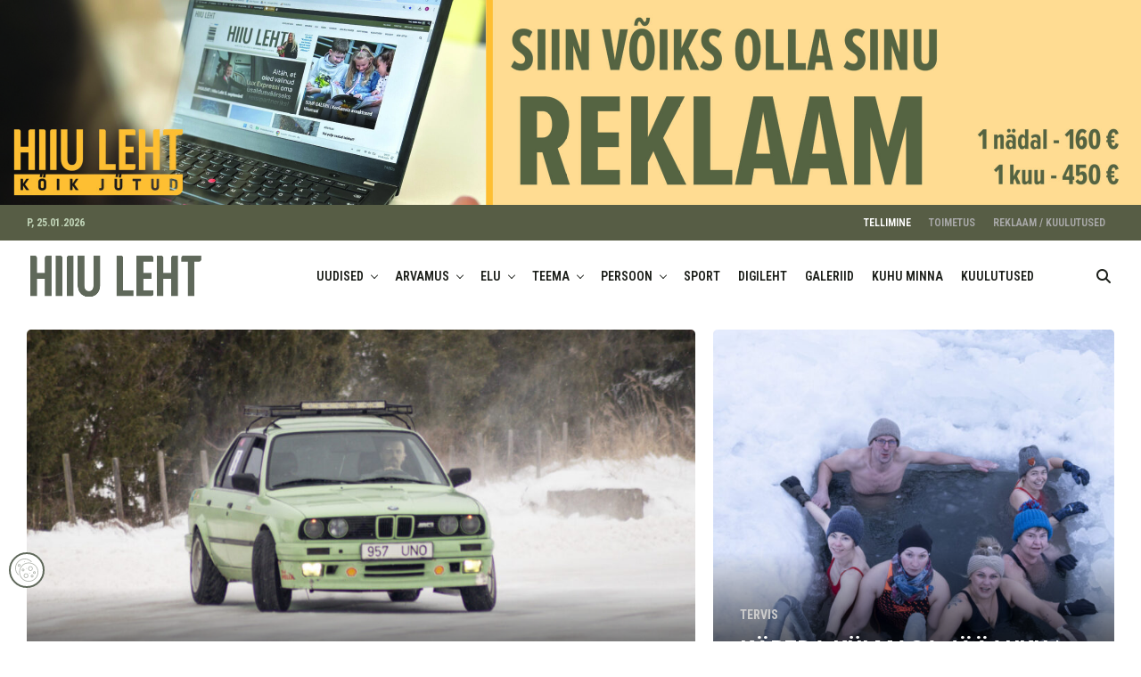

--- FILE ---
content_type: text/html; charset=UTF-8
request_url: https://hiiuleht.ee/page/1034/?id=1484
body_size: 63576
content:
<!DOCTYPE html>
<html lang="et">
<head>
<meta charset="UTF-8" >
<meta name="viewport" id="viewport" content="width=device-width, initial-scale=1.0, maximum-scale=5.0, minimum-scale=1.0, user-scalable=yes" />
<!-- Manifest added by SuperPWA - Progressive Web Apps Plugin For WordPress -->
<link rel="manifest" href="/superpwa-manifest.json">
<link rel="prefetch" href="/superpwa-manifest.json">
<meta name="theme-color" content="#5f685a">
<!-- / SuperPWA.com -->
<meta name='robots' content='index, follow, max-image-preview:large, max-snippet:-1, max-video-preview:-1' />

	<!-- This site is optimized with the Yoast SEO plugin v26.7 - https://yoast.com/wordpress/plugins/seo/ -->
	<title>Avaleht - Hiiu Leht</title>
	<link rel="canonical" href="https://hiiuleht.ee/" />
	<meta property="og:locale" content="et_EE" />
	<meta property="og:type" content="website" />
	<meta property="og:title" content="Avaleht - Hiiu Leht" />
	<meta property="og:url" content="https://hiiuleht.ee/" />
	<meta property="og:site_name" content="Hiiu Leht" />
	<meta property="article:publisher" content="https://www.facebook.com/hiiuleht/" />
	<meta property="article:modified_time" content="2022-10-12T09:06:45+00:00" />
	<meta property="og:image" content="https://hiiuleht.ee/wp-content/uploads/2024/06/social.jpg" />
	<meta property="og:image:width" content="1200" />
	<meta property="og:image:height" content="630" />
	<meta property="og:image:type" content="image/jpeg" />
	<meta name="twitter:card" content="summary_large_image" />
	<script type="application/ld+json" class="yoast-schema-graph">{"@context":"https://schema.org","@graph":[{"@type":"WebPage","@id":"https://hiiuleht.ee/","url":"https://hiiuleht.ee/","name":"Avaleht - Hiiu Leht","isPartOf":{"@id":"https://hiiuleht.ee/#website"},"about":{"@id":"https://hiiuleht.ee/#organization"},"datePublished":"2022-10-12T09:06:14+00:00","dateModified":"2022-10-12T09:06:45+00:00","breadcrumb":{"@id":"https://hiiuleht.ee/#breadcrumb"},"inLanguage":"et","potentialAction":[{"@type":"ReadAction","target":["https://hiiuleht.ee/"]}]},{"@type":"BreadcrumbList","@id":"https://hiiuleht.ee/#breadcrumb","itemListElement":[{"@type":"ListItem","position":1,"name":"Home"}]},{"@type":"WebSite","@id":"https://hiiuleht.ee/#website","url":"https://hiiuleht.ee/","name":"Hiiu Leht","description":"ajaleht hiidlastele ja Hiiumaa sõpradele","publisher":{"@id":"https://hiiuleht.ee/#organization"},"potentialAction":[{"@type":"SearchAction","target":{"@type":"EntryPoint","urlTemplate":"https://hiiuleht.ee/?s={search_term_string}"},"query-input":{"@type":"PropertyValueSpecification","valueRequired":true,"valueName":"search_term_string"}}],"inLanguage":"et"},{"@type":"Organization","@id":"https://hiiuleht.ee/#organization","name":"Hiiu Leht","url":"https://hiiuleht.ee/","logo":{"@type":"ImageObject","inLanguage":"et","@id":"https://hiiuleht.ee/#/schema/logo/image/","url":"https://hiiuleht.ee/wp-content/uploads/2023/12/cropped-cropped-cropped-cropped-cropped-cropped-cropped-cropped-cropped-cropped-cropped-cropped-cropped-cropped-hiiuleht_koik_jutud_1-1-2-1-1-1-2.png","contentUrl":"https://hiiuleht.ee/wp-content/uploads/2023/12/cropped-cropped-cropped-cropped-cropped-cropped-cropped-cropped-cropped-cropped-cropped-cropped-cropped-cropped-hiiuleht_koik_jutud_1-1-2-1-1-1-2.png","width":1200,"height":1200,"caption":"Hiiu Leht"},"image":{"@id":"https://hiiuleht.ee/#/schema/logo/image/"},"sameAs":["https://www.facebook.com/hiiuleht/","https://www.instagram.com/hiiuleht/"]}]}</script>
	<!-- / Yoast SEO plugin. -->


<link rel='dns-prefetch' href='//ajax.googleapis.com' />
<link rel='dns-prefetch' href='//fonts.googleapis.com' />
<link href='//hb.wpmucdn.com' rel='preconnect' />
<link href='http://fonts.googleapis.com' rel='preconnect' />
<link href='//fonts.gstatic.com' crossorigin='' rel='preconnect' />
<link rel="alternate" type="application/rss+xml" title="Hiiu Leht &raquo; RSS" href="https://hiiuleht.ee/feed/" />
<link rel="alternate" type="application/rss+xml" title="Hiiu Leht &raquo; Kommentaaride RSS" href="https://hiiuleht.ee/comments/feed/" />
<script consent-skip-blocker="1" data-skip-lazy-load="js-extra"  data-cfasync="false">
(function () {
  // Web Font Loader compatibility (https://github.com/typekit/webfontloader)
  var modules = {
    typekit: "https://use.typekit.net",
    google: "https://fonts.googleapis.com/"
  };

  var load = function (config) {
    setTimeout(function () {
      var a = window.consentApi;

      // Only when blocker is active
      if (a) {
        // Iterate all modules and handle in a single `WebFont.load`
        Object.keys(modules).forEach(function (module) {
          var newConfigWithoutOtherModules = JSON.parse(
            JSON.stringify(config)
          );
          Object.keys(modules).forEach(function (toRemove) {
            if (toRemove !== module) {
              delete newConfigWithoutOtherModules[toRemove];
            }
          });

          if (newConfigWithoutOtherModules[module]) {
            a.unblock(modules[module]).then(function () {
              var originalLoad = window.WebFont.load;
              if (originalLoad !== load) {
                originalLoad(newConfigWithoutOtherModules);
              }
            });
          }
        });
      }
    }, 0);
  };

  if (!window.WebFont) {
    window.WebFont = {
      load: load
    };
  }
})();
</script><script consent-skip-blocker="1" data-skip-lazy-load="js-extra"  data-cfasync="false">
(function(w,d){w[d]=w[d]||[];w.gtag=function(){w[d].push(arguments)}})(window,"dataLayer");
</script><style>[consent-id]:not(.rcb-content-blocker):not([consent-transaction-complete]):not([consent-visual-use-parent^="children:"]):not([consent-confirm]){opacity:0!important;}
.rcb-content-blocker+.rcb-content-blocker-children-fallback~*{display:none!important;}</style><link rel="preload" href="https://hiiuleht.ee/wp-content/9751b24192714247f26ea85f431988c1/dist/1570031098.js?ver=d0a9e67d7481025d345fb9f698655441" as="script" />
<link rel="preload" href="https://hiiuleht.ee/wp-content/9751b24192714247f26ea85f431988c1/dist/1772745721.js?ver=fb7388ba27c66f5019d251cfe1d48a46" as="script" />
<link rel="preload" href="https://hiiuleht.ee/wp-content/plugins/real-cookie-banner-pro/public/lib/animate.css/animate.min.css?ver=4.1.1" as="style" />
<script data-cfasync="false" type="text/javascript" defer src="https://hiiuleht.ee/wp-content/9751b24192714247f26ea85f431988c1/dist/1570031098.js?ver=d0a9e67d7481025d345fb9f698655441" id="real-cookie-banner-pro-vendor-real-cookie-banner-pro-banner-js"></script>
<script type="application/json" data-skip-lazy-load="js-extra" data-skip-moving="true" data-no-defer nitro-exclude data-alt-type="application/ld+json" data-dont-merge data-wpmeteor-nooptimize="true" data-cfasync="false" id="a6fd279c9344373bfedf813172340a4931-js-extra">{"slug":"real-cookie-banner-pro","textDomain":"real-cookie-banner","version":"5.2.9","restUrl":"https:\/\/hiiuleht.ee\/wp-json\/real-cookie-banner\/v1\/","restNamespace":"real-cookie-banner\/v1","restPathObfuscateOffset":"b3d732bcf4acec2b","restRoot":"https:\/\/hiiuleht.ee\/wp-json\/","restQuery":{"_v":"5.2.9","_locale":"user","_dataLocale":"et"},"restNonce":"bc926ccbea","restRecreateNonceEndpoint":"https:\/\/hiiuleht.ee\/wp-admin\/admin-ajax.php?action=rest-nonce","publicUrl":"https:\/\/hiiuleht.ee\/wp-content\/plugins\/real-cookie-banner-pro\/public\/","chunkFolder":"dist","chunksLanguageFolder":"https:\/\/hiiuleht.ee\/wp-content\/languages\/mo-cache\/real-cookie-banner-pro\/","chunks":{},"others":{"customizeValuesBanner":"{\"layout\":{\"type\":\"dialog\",\"maxHeightEnabled\":true,\"maxHeight\":740,\"dialogMaxWidth\":530,\"dialogPosition\":\"middleCenter\",\"dialogMargin\":[0,0,0,0],\"bannerPosition\":\"bottom\",\"bannerMaxWidth\":1024,\"dialogBorderRadius\":3,\"borderRadius\":5,\"animationIn\":\"slideInUp\",\"animationInDuration\":500,\"animationInOnlyMobile\":true,\"animationOut\":\"none\",\"animationOutDuration\":500,\"animationOutOnlyMobile\":true,\"overlay\":true,\"overlayBg\":\"#000000\",\"overlayBgAlpha\":50,\"overlayBlur\":2},\"decision\":{\"acceptAll\":\"button\",\"acceptEssentials\":\"button\",\"showCloseIcon\":false,\"acceptIndividual\":\"link\",\"buttonOrder\":\"all,essential,save,individual\",\"showGroups\":false,\"groupsFirstView\":false,\"saveButton\":\"always\"},\"design\":{\"bg\":\"#ffffff\",\"textAlign\":\"center\",\"linkTextDecoration\":\"underline\",\"borderWidth\":0,\"borderColor\":\"#ffffff\",\"fontSize\":13,\"fontColor\":\"#2b2b2b\",\"fontInheritFamily\":true,\"fontFamily\":\"Arial, Helvetica, sans-serif\",\"fontWeight\":\"normal\",\"boxShadowEnabled\":true,\"boxShadowOffsetX\":0,\"boxShadowOffsetY\":5,\"boxShadowBlurRadius\":13,\"boxShadowSpreadRadius\":0,\"boxShadowColor\":\"#000000\",\"boxShadowColorAlpha\":20},\"headerDesign\":{\"inheritBg\":true,\"bg\":\"#f4f4f4\",\"inheritTextAlign\":true,\"textAlign\":\"center\",\"padding\":[17,20,15,20],\"logo\":\"https:\\\/\\\/hiiuleht.ee\\\/wp-content\\\/uploads\\\/2022\\\/12\\\/hiiuleht_logo_mobile.png\",\"logoRetina\":\"\",\"logoMaxHeight\":40,\"logoPosition\":\"above\",\"logoMargin\":[5,15,5,15],\"fontSize\":20,\"fontColor\":\"#2b2b2b\",\"fontInheritFamily\":true,\"fontFamily\":\"Arial, Helvetica, sans-serif\",\"fontWeight\":\"normal\",\"borderWidth\":1,\"borderColor\":\"#efefef\",\"logoFitDim\":[170.3125,40]},\"bodyDesign\":{\"padding\":[15,20,5,20],\"descriptionInheritFontSize\":true,\"descriptionFontSize\":13,\"dottedGroupsInheritFontSize\":true,\"dottedGroupsFontSize\":13,\"dottedGroupsBulletColor\":\"#15779b\",\"teachingsInheritTextAlign\":true,\"teachingsTextAlign\":\"center\",\"teachingsSeparatorActive\":true,\"teachingsSeparatorWidth\":50,\"teachingsSeparatorHeight\":1,\"teachingsSeparatorColor\":\"#575d45\",\"teachingsInheritFontSize\":false,\"teachingsFontSize\":12,\"teachingsInheritFontColor\":false,\"teachingsFontColor\":\"#757575\",\"accordionMargin\":[10,0,5,0],\"accordionPadding\":[5,10,5,10],\"accordionArrowType\":\"outlined\",\"accordionArrowColor\":\"#15779b\",\"accordionBg\":\"#ffffff\",\"accordionActiveBg\":\"#f9f9f9\",\"accordionHoverBg\":\"#efefef\",\"accordionBorderWidth\":1,\"accordionBorderColor\":\"#efefef\",\"accordionTitleFontSize\":12,\"accordionTitleFontColor\":\"#2b2b2b\",\"accordionTitleFontWeight\":\"normal\",\"accordionDescriptionMargin\":[5,0,0,0],\"accordionDescriptionFontSize\":12,\"accordionDescriptionFontColor\":\"#757575\",\"accordionDescriptionFontWeight\":\"normal\",\"acceptAllOneRowLayout\":false,\"acceptAllPadding\":[10,10,10,10],\"acceptAllBg\":\"#575d45\",\"acceptAllTextAlign\":\"center\",\"acceptAllFontSize\":18,\"acceptAllFontColor\":\"#ffffff\",\"acceptAllFontWeight\":\"normal\",\"acceptAllBorderWidth\":0,\"acceptAllBorderColor\":\"#000000\",\"acceptAllHoverBg\":\"#575d45\",\"acceptAllHoverFontColor\":\"#ffffff\",\"acceptAllHoverBorderColor\":\"#000000\",\"acceptEssentialsUseAcceptAll\":true,\"acceptEssentialsButtonType\":\"\",\"acceptEssentialsPadding\":[10,10,10,10],\"acceptEssentialsBg\":\"#efefef\",\"acceptEssentialsTextAlign\":\"center\",\"acceptEssentialsFontSize\":18,\"acceptEssentialsFontColor\":\"#0a0a0a\",\"acceptEssentialsFontWeight\":\"normal\",\"acceptEssentialsBorderWidth\":0,\"acceptEssentialsBorderColor\":\"#000000\",\"acceptEssentialsHoverBg\":\"#e8e8e8\",\"acceptEssentialsHoverFontColor\":\"#000000\",\"acceptEssentialsHoverBorderColor\":\"#000000\",\"acceptIndividualPadding\":[5,5,5,5],\"acceptIndividualBg\":\"#ffffff\",\"acceptIndividualTextAlign\":\"center\",\"acceptIndividualFontSize\":16,\"acceptIndividualFontColor\":\"#575d45\",\"acceptIndividualFontWeight\":\"normal\",\"acceptIndividualBorderWidth\":0,\"acceptIndividualBorderColor\":\"#000000\",\"acceptIndividualHoverBg\":\"#ffffff\",\"acceptIndividualHoverFontColor\":\"#575d45\",\"acceptIndividualHoverBorderColor\":\"#000000\"},\"footerDesign\":{\"poweredByLink\":false,\"inheritBg\":false,\"bg\":\"#fcfcfc\",\"inheritTextAlign\":true,\"textAlign\":\"center\",\"padding\":[10,20,15,20],\"fontSize\":14,\"fontColor\":\"#757474\",\"fontInheritFamily\":true,\"fontFamily\":\"Arial, Helvetica, sans-serif\",\"fontWeight\":\"normal\",\"hoverFontColor\":\"#2b2b2b\",\"borderWidth\":1,\"borderColor\":\"#efefef\",\"languageSwitcher\":\"disabled\"},\"texts\":{\"headline\":\"Privaatsuse eelistused\",\"description\":\"Kasutame oma veebisaidil k\\u00fcpsiseid ja sarnaseid tehnoloogiaid ning t\\u00f6\\u00f6tleme teie isikuandmeid (nt IP-aadress) n\\u00e4iteks sisu ja reklaamide isikup\\u00e4rastamiseks, kolmandate osapoolte meedia integreerimiseks v\\u00f5i meie veebisaidi liikluse anal\\u00fc\\u00fcsimiseks. Andmete t\\u00f6\\u00f6tlemine v\\u00f5ib toimuda k\\u00fcpsiste seadistamise tulemusena. Me jagame neid andmeid privaatsusseadetes v\\u00e4lja toodud kolmandate osapooltega.<br \\\/><br \\\/>Andmete t\\u00f6\\u00f6tlemine v\\u00f5ib toimuda \\u00f5igustatud huvi alusel v\\u00f5i teie n\\u00f5usolekul, mida saate privaatsusseadetes m\\u00e4\\u00e4rata.<br \\\/><br \\\/>Teil on \\u00f5igus n\\u00f5usolekut mitte anda ning oma n\\u00f5usolekut hiljem muuta v\\u00f5i t\\u00fchistada. Lisateavet teie andmete kasutamise kohta leiate meie {{privacyPolicy}}privaatsuspoliitikast{{\\\/privacyPolicy}}.\",\"acceptAll\":\"N\\u00f5ustu k\\u00f5igiga\",\"acceptEssentials\":\"Keeldun\",\"acceptIndividual\":\"M\\u00e4\\u00e4ra privaatsusseaded\",\"poweredBy\":\"2\",\"dataProcessingInUnsafeCountries\":\"M\\u00f5ned teenused t\\u00f6\\u00f6tlevad isikuandmeid ebaturvalistes kolmandates riikides. N\\u00f5ustudes nende teenuste kasutamisega, n\\u00f5ustute ka oma andmete t\\u00f6\\u00f6tlemisega nendes ebaturvalistes kolmandates riikides koosk\\u00f5las {{legalBasis}}. Sellega kaasneb oht, et ametiasutused t\\u00f6\\u00f6tlevad teie andmeid kontrolli ja j\\u00e4lgimise eesm\\u00e4rgil, v\\u00f5ib-olla ilma \\u00f5iguskaitsev\\u00f5imaluseta.\",\"ageNoticeBanner\":\"You are under {{minAge}} years old? Then you cannot consent to optional services. Ask your parents or legal guardians to agree to these services with you.\",\"ageNoticeBlocker\":\"You are under {{minAge}} years old? Unfortunately, you are not permitted to consent to this service to view this content. Please ask your parents or guardians to agree to the service with you!\",\"listServicesNotice\":\"K\\u00f5igi teenuste aktsepteerimisega lubate j\\u00e4rgmised teenused: {{services}}. Need teenused on jaotatud r\\u00fchmadesse vastavalt nende eesm\\u00e4rgile (kuulumine on t\\u00e4histatud \\u00fclakohaga numbritega): {{serviceGroups}}.\",\"listServicesLegitimateInterestNotice\":\"<br \\\/><br \\\/>Lisaks laaditakse j\\u00e4rgmised teenused \\u00f5igustatud huvi alusel: {{services}}.\",\"tcfStacksCustomName\":\"Services with various purposes outside the TCF standard\",\"tcfStacksCustomDescription\":\"Services that do not share consents via the TCF standard, but via other technologies. These are divided into several groups according to their purpose. Some of them are used based on a legitimate interest (e.g. threat prevention), others are used only with your consent. Details about the individual groups and purposes of the services can be found in the individual privacy settings.\",\"consentForwardingExternalHosts\":\"Your consent is also applicable on {{websites}}.\",\"blockerHeadline\":\"{{name}} blocked due to privacy settings\",\"blockerLinkShowMissing\":\"Show all services you still need to agree to\",\"blockerLoadButton\":\"Accept services and load content\",\"blockerAcceptInfo\":\"Loading the blocked content will adjust your privacy settings. Content from this service will not be blocked in the future.\",\"stickyHistory\":\"Privacy settings history\",\"stickyRevoke\":\"Revoke consents\",\"stickyRevokeSuccessMessage\":\"You have successfully revoked consent for services with its cookies and personal data processing. The page will be reloaded now!\",\"stickyChange\":\"Change privacy settings\"},\"individualLayout\":{\"inheritDialogMaxWidth\":false,\"dialogMaxWidth\":970,\"inheritBannerMaxWidth\":true,\"bannerMaxWidth\":1980,\"descriptionTextAlign\":\"left\"},\"group\":{\"checkboxBg\":\"#f0f0f0\",\"checkboxBorderWidth\":1,\"checkboxBorderColor\":\"#d2d2d2\",\"checkboxActiveColor\":\"#ffffff\",\"checkboxActiveBg\":\"#15779b\",\"checkboxActiveBorderColor\":\"#11607d\",\"groupInheritBg\":true,\"groupBg\":\"#f4f4f4\",\"groupPadding\":[15,15,15,15],\"groupSpacing\":10,\"groupBorderRadius\":5,\"groupBorderWidth\":1,\"groupBorderColor\":\"#f4f4f4\",\"headlineFontSize\":16,\"headlineFontWeight\":\"normal\",\"headlineFontColor\":\"#2b2b2b\",\"descriptionFontSize\":14,\"descriptionFontColor\":\"#757575\",\"linkColor\":\"#757575\",\"linkHoverColor\":\"#2b2b2b\",\"detailsHideLessRelevant\":true},\"saveButton\":{\"useAcceptAll\":true,\"type\":\"button\",\"padding\":[10,10,10,10],\"bg\":\"#efefef\",\"textAlign\":\"center\",\"fontSize\":18,\"fontColor\":\"#0a0a0a\",\"fontWeight\":\"normal\",\"borderWidth\":0,\"borderColor\":\"#000000\",\"hoverBg\":\"#e8e8e8\",\"hoverFontColor\":\"#000000\",\"hoverBorderColor\":\"#000000\"},\"individualTexts\":{\"headline\":\"Individuaalsed privaatsusseaded\",\"description\":\"<p>Kasutame oma veebisaidil k\\u00fcpsiseid ja sarnaseid tehnoloogiaid ning t\\u00f6\\u00f6tleme teie isikuandmeid (nt IP-aadress) n\\u00e4iteks sisu ja reklaamide isikup\\u00e4rastamiseks, kolmandate osapoolte meedia integreerimiseks v\\u00f5i meie veebisaidi liikluse anal\\u00fc\\u00fcsimiseks. Andmete t\\u00f6\\u00f6tlemine v\\u00f5ib toimuda k\\u00fcpsiste seadistamise tulemusena. Me jagame neid andmeid privaatsusseadetes v\\u00e4lja toodud kolmandate osapooltega.<br \\\/><br \\\/>Andmete t\\u00f6\\u00f6tlemine v\\u00f5ib toimuda \\u00f5igustatud huvi alusel v\\u00f5i teie n\\u00f5usolekul, mida saate privaatsusseadetes m\\u00e4\\u00e4rata.<br \\\/><br \\\/>Allpool leiate \\u00fclevaate k\\u00f5igist sellel veebisaidil kasutatavatest teenustest. Saate nendega n\\u00f5ustuda v\\u00f5i keelduda \\u00fckshaaval.<\\\/p>\",\"save\":\"Salvesta valikud\",\"showMore\":\"N\\u00e4ita t\\u00e4psemat infot\",\"hideMore\":\"Peida t\\u00e4psem info\",\"postamble\":\"\"},\"mobile\":{\"enabled\":true,\"maxHeight\":400,\"hideHeader\":false,\"alignment\":\"bottom\",\"scalePercent\":90,\"scalePercentVertical\":-50},\"sticky\":{\"enabled\":false,\"animationsEnabled\":true,\"alignment\":\"left\",\"bubbleBorderRadius\":50,\"icon\":\"fingerprint\",\"iconCustom\":\"\",\"iconCustomRetina\":\"\",\"iconSize\":30,\"iconColor\":\"#ffffff\",\"bubbleMargin\":[10,20,20,20],\"bubblePadding\":15,\"bubbleBg\":\"#15779b\",\"bubbleBorderWidth\":0,\"bubbleBorderColor\":\"#10556f\",\"boxShadowEnabled\":true,\"boxShadowOffsetX\":0,\"boxShadowOffsetY\":2,\"boxShadowBlurRadius\":5,\"boxShadowSpreadRadius\":1,\"boxShadowColor\":\"#105b77\",\"boxShadowColorAlpha\":40,\"bubbleHoverBg\":\"#ffffff\",\"bubbleHoverBorderColor\":\"#000000\",\"hoverIconColor\":\"#000000\",\"hoverIconCustom\":\"\",\"hoverIconCustomRetina\":\"\",\"menuFontSize\":16,\"menuBorderRadius\":5,\"menuItemSpacing\":10,\"menuItemPadding\":[5,10,5,10]},\"customCss\":{\"css\":\"\",\"antiAdBlocker\":\"y\"}}","isPro":true,"showProHints":false,"proUrl":"https:\/\/devowl.io\/go\/real-cookie-banner?source=rcb-lite","showLiteNotice":false,"frontend":{"groups":"[{\"id\":16051,\"name\":\"V\\u00e4ltimatud\",\"slug\":\"essential\",\"description\":\"V\\u00e4ltimatud teenused on vajalikud veebisaidi p\\u00f5hifunktsionaalsuse tagamiseks. Need sisaldavad ainult tehniliselt vajalikke teenuseid ja nendest ei saa keelduda.\",\"isEssential\":true,\"isDefault\":true,\"items\":[{\"id\":188821,\"name\":\"Hummingbird cache\",\"purpose\":\"Hummingbird makes your website faster and optimizes site performance by adding new ways to boost Google PageSpeed Insights with fine-tuned controls over file compression, deferring CSS and JavaScript styles and scripts, minify for CSS and JS, Lazy Load integration, and world-class caching.\",\"providerContact\":{\"phone\":\"+1 (888) 963-9528\",\"email\":\"dpo@incsub.com\",\"link\":\"https:\\\/\\\/wpmudev.com\\\/contact\\\/\"},\"isProviderCurrentWebsite\":false,\"provider\":\"Incsub, LLC, PO Box 548 #88100, Birmingham, AL 35201, USA\",\"uniqueName\":\"hummingbird-cache\",\"isEmbeddingOnlyExternalResources\":true,\"legalBasis\":\"consent\",\"dataProcessingInCountries\":[\"US\"],\"dataProcessingInCountriesSpecialTreatments\":[\"provider-is-self-certified-trans-atlantic-data-privacy-framework\"],\"technicalDefinitions\":[{\"type\":\"http\",\"name\":\"\",\"host\":\"\",\"duration\":0,\"durationUnit\":\"y\",\"isSessionDuration\":false,\"purpose\":\"\"}],\"codeDynamics\":[],\"providerPrivacyPolicyUrl\":\"https:\\\/\\\/wpmudev.com\\\/privacy-policy\\\/\",\"providerLegalNoticeUrl\":\"\",\"tagManagerOptInEventName\":\"\",\"tagManagerOptOutEventName\":\"\",\"googleConsentModeConsentTypes\":[],\"executePriority\":10,\"codeOptIn\":\"\",\"executeCodeOptInWhenNoTagManagerConsentIsGiven\":false,\"codeOptOut\":\"\",\"executeCodeOptOutWhenNoTagManagerConsentIsGiven\":false,\"deleteTechnicalDefinitionsAfterOptOut\":false,\"codeOnPageLoad\":\"\",\"presetId\":\"\"},{\"id\":188809,\"name\":\"Zlick paywall\",\"purpose\":\"Zlick is used for monetize content and sell subscriptions. Cookies or cookie-like technologies can be stored and read. The cookies help to identify paying and non paying clients and display the correct content from articles.\",\"providerContact\":{\"phone\":\"+3725541472\",\"email\":\"support@zlick.it\",\"link\":\"https:\\\/\\\/www.zlick.it\\\/contact\\\/\"},\"isProviderCurrentWebsite\":false,\"provider\":\"Zlick Ltd, 2.05 12-18 Hoxton Street, London, United Kingdom, N1 6NG\",\"uniqueName\":\"zlick-paywall\",\"isEmbeddingOnlyExternalResources\":false,\"legalBasis\":\"consent\",\"dataProcessingInCountries\":[\"GB\"],\"dataProcessingInCountriesSpecialTreatments\":[],\"technicalDefinitions\":[{\"type\":\"http\",\"name\":\"ahoy_visitor\",\"host\":\"portal.zlickpaywall.com\",\"duration\":2,\"durationUnit\":\"y\",\"isSessionDuration\":false,\"purpose\":\"This cookie is set by Powr for analytics measurement.\\t\"},{\"type\":\"http\",\"name\":\"ahoy_visit\",\"host\":\"portal.zlickpaywall.com\",\"duration\":4,\"durationUnit\":\"h\",\"isSessionDuration\":false,\"purpose\":\"This cookie is set by Powr for analytics measurement.\\t\"},{\"type\":\"http\",\"name\":\"__stripe_mid\",\"host\":\"hiiuleht.ee\",\"duration\":1,\"durationUnit\":\"y\",\"isSessionDuration\":false,\"purpose\":\"Stripe sets this cookie to process payments.\"},{\"type\":\"http\",\"name\":\"__stripe_sid\",\"host\":\"hiiuleht.ee\",\"duration\":1,\"durationUnit\":\"h\",\"isSessionDuration\":false,\"purpose\":\"Stripe sets this cookie to process payments.\"},{\"type\":\"http\",\"name\":\"m\",\"host\":\"m.stripe.com\",\"duration\":1,\"durationUnit\":\"y\",\"isSessionDuration\":false,\"purpose\":\"Stripe sets this cookie for fraud prevention purposes. It identifies the device used to access the website, allowing the website to be formatted accordingly.\"},{\"type\":\"http\",\"name\":\"zp_subscription\",\"host\":\"hiiuleht.ee\",\"duration\":3,\"durationUnit\":\"h\",\"isSessionDuration\":false,\"purpose\":\"\"}],\"codeDynamics\":[],\"providerPrivacyPolicyUrl\":\"https:\\\/\\\/www.zlick.it\\\/privacy-policy\\\/\",\"providerLegalNoticeUrl\":\"\",\"tagManagerOptInEventName\":\"\",\"tagManagerOptOutEventName\":\"\",\"googleConsentModeConsentTypes\":[],\"executePriority\":10,\"codeOptIn\":\"\",\"executeCodeOptInWhenNoTagManagerConsentIsGiven\":false,\"codeOptOut\":\"\",\"executeCodeOptOutWhenNoTagManagerConsentIsGiven\":false,\"deleteTechnicalDefinitionsAfterOptOut\":false,\"codeOnPageLoad\":\"\",\"presetId\":\"\"},{\"id\":187492,\"name\":\"Google Fonts\",\"purpose\":\"Google Fonts enables the integration of fonts into websites to enhance the website without installing the fonts on your device. This requires processing the user\\u2019s IP-address and metadata. No cookies or cookie-like technologies are set on the client of the user. The data can be used to collect visited websites, and it can be used to improve the services of Google. It can also be used for profiling, e.g. to provide you with personalized services, such as ads based on your interests or recommendations. Google provides personal information to their affiliates and other trusted businesses or persons to process it for them, based on Google's instructions and in compliance with Google's privacy policy.\",\"providerContact\":{\"phone\":\"+1 650 253 0000\",\"email\":\"dpo-google@google.com\",\"link\":\"https:\\\/\\\/support.google.com\\\/\"},\"isProviderCurrentWebsite\":false,\"provider\":\"Google Ireland Limited, Gordon House, Barrow Street, Dublin 4, Ireland\",\"uniqueName\":\"google-fonts\",\"isEmbeddingOnlyExternalResources\":true,\"legalBasis\":\"consent\",\"dataProcessingInCountries\":[\"US\",\"IE\",\"AU\",\"BE\",\"BR\",\"CA\",\"CL\",\"FI\",\"FR\",\"DE\",\"HK\",\"IN\",\"ID\",\"IL\",\"IT\",\"JP\",\"KR\",\"NL\",\"PL\",\"QA\",\"SG\",\"ES\",\"CH\",\"TW\",\"GB\"],\"dataProcessingInCountriesSpecialTreatments\":[\"provider-is-self-certified-trans-atlantic-data-privacy-framework\"],\"technicalDefinitions\":[],\"codeDynamics\":[],\"providerPrivacyPolicyUrl\":\"https:\\\/\\\/policies.google.com\\\/privacy\",\"providerLegalNoticeUrl\":\"\",\"tagManagerOptInEventName\":\"\",\"tagManagerOptOutEventName\":\"\",\"googleConsentModeConsentTypes\":[],\"executePriority\":10,\"codeOptIn\":\"\",\"executeCodeOptInWhenNoTagManagerConsentIsGiven\":false,\"codeOptOut\":\"\",\"executeCodeOptOutWhenNoTagManagerConsentIsGiven\":false,\"deleteTechnicalDefinitionsAfterOptOut\":false,\"codeOnPageLoad\":\"base64-encoded:[base64]\",\"presetId\":\"google-fonts\"},{\"id\":187490,\"name\":\"Wordfence\",\"purpose\":\"Wordfence secures this website from attacks of various kinds. Cookies or cookie-like technologies can be stored and read. These can contain personal data and technical data to check the permissions of the user before accessing WordPress, to notify administrators when a user signs in with a new device or location, and to bypass defined country restrictions through specially prepared links. The legitimate interest to use this service is to enable essential security of the website.\",\"providerContact\":{\"phone\":\"\",\"email\":\"\",\"link\":\"\"},\"isProviderCurrentWebsite\":true,\"provider\":\"\",\"uniqueName\":\"wordfence\",\"isEmbeddingOnlyExternalResources\":false,\"legalBasis\":\"legitimate-interest\",\"dataProcessingInCountries\":[],\"dataProcessingInCountriesSpecialTreatments\":[],\"technicalDefinitions\":[{\"type\":\"http\",\"name\":\"wfls-remembered-*\",\"host\":\"hiiuleht.ee\",\"duration\":30,\"durationUnit\":\"d\",\"isSessionDuration\":false,\"purpose\":\"\"},{\"type\":\"http\",\"name\":\"wfwaf-authcookie-*\",\"host\":\"hiiuleht.ee\",\"duration\":12,\"durationUnit\":\"mo\",\"isSessionDuration\":false,\"purpose\":\"\"},{\"type\":\"http\",\"name\":\"wf_loginalerted_*\",\"host\":\"hiiuleht.ee\",\"duration\":12,\"durationUnit\":\"mo\",\"isSessionDuration\":false,\"purpose\":\"\"},{\"type\":\"http\",\"name\":\"wfCBLBypass\",\"host\":\"hiiuleht.ee\",\"duration\":12,\"durationUnit\":\"mo\",\"isSessionDuration\":false,\"purpose\":\"\"}],\"codeDynamics\":[],\"providerPrivacyPolicyUrl\":\"\",\"providerLegalNoticeUrl\":\"\",\"tagManagerOptInEventName\":\"\",\"tagManagerOptOutEventName\":\"\",\"googleConsentModeConsentTypes\":[],\"executePriority\":10,\"codeOptIn\":\"\",\"executeCodeOptInWhenNoTagManagerConsentIsGiven\":false,\"codeOptOut\":\"\",\"executeCodeOptOutWhenNoTagManagerConsentIsGiven\":false,\"deleteTechnicalDefinitionsAfterOptOut\":false,\"codeOnPageLoad\":\"\",\"presetId\":\"wordfence\"},{\"id\":187487,\"name\":\"WPML\",\"purpose\":\"WPML is a multi-language system for WordPress websites to output the website in multiple languages, making it available to a larger amount of users. Cookies or cookie-like technologies can be stored and read. These can store the language of the user and can redirect the user to the version of the website that matches with the browser language. The legitimate interest in using this service is to store the user's language to deliver the content in the correct language.\",\"providerContact\":{\"phone\":\"\",\"email\":\"\",\"link\":\"\"},\"isProviderCurrentWebsite\":true,\"provider\":\"\",\"uniqueName\":\"wpml\",\"isEmbeddingOnlyExternalResources\":false,\"legalBasis\":\"consent\",\"dataProcessingInCountries\":[],\"dataProcessingInCountriesSpecialTreatments\":[],\"technicalDefinitions\":[{\"type\":\"http\",\"name\":\"wp-wpml_current_language\",\"host\":\"hiiuleht.ee\",\"duration\":1,\"durationUnit\":\"d\",\"isSessionDuration\":false,\"purpose\":\"\"},{\"type\":\"indexedDb\",\"name\":\"wp-wpml_current_admin_language_*\",\"host\":\"hiiuleht.ee\",\"duration\":1,\"durationUnit\":\"d\",\"isSessionDuration\":false,\"purpose\":\"\"},{\"type\":\"http\",\"name\":\"_icl_visitor_lang_js\",\"host\":\"hiiuleht.ee\",\"duration\":0,\"durationUnit\":\"y\",\"isSessionDuration\":true,\"purpose\":\"\"},{\"type\":\"http\",\"name\":\"wpml_browser_redirect_test\",\"host\":\"hiiuleht.ee\",\"duration\":0,\"durationUnit\":\"y\",\"isSessionDuration\":true,\"purpose\":\"\"}],\"codeDynamics\":[],\"providerPrivacyPolicyUrl\":\"\",\"providerLegalNoticeUrl\":\"\",\"tagManagerOptInEventName\":\"\",\"tagManagerOptOutEventName\":\"\",\"googleConsentModeConsentTypes\":[],\"executePriority\":10,\"codeOptIn\":\"\",\"executeCodeOptInWhenNoTagManagerConsentIsGiven\":false,\"codeOptOut\":\"\",\"executeCodeOptOutWhenNoTagManagerConsentIsGiven\":false,\"deleteTechnicalDefinitionsAfterOptOut\":false,\"codeOnPageLoad\":\"\",\"presetId\":\"wpml\"},{\"id\":187360,\"name\":\"Real Cookie Banner\",\"purpose\":\"Real Cookie Banner asks website visitors for consent to set cookies and process personal data. For this purpose, a UUID (pseudonymous identification of the user) is assigned to each website visitor, which is valid until the cookie expires to store the consent. Cookies are used to test whether cookies can be set, to store reference to documented consent, to store which services from which service groups the visitor has consented to, and, if consent is obtained under the Transparency &amp; Consent Framework (TCF), to store consent in TCF partners, purposes, special purposes, features and special features. As part of the obligation to disclose according to GDPR, the collected consent is fully documented. This includes, in addition to the services and service groups to which the visitor has consented, and if consent is obtained according to the TCF standard, to which TCF partners, purposes and features the visitor has consented, all cookie banner settings at the time of consent as well as the technical circumstances (e.g. size of the displayed area at the time of consent) and the user interactions (e.g. clicking on buttons) that led to consent. Consent is collected once per language.\",\"providerContact\":{\"phone\":\"\",\"email\":\"\",\"link\":\"\"},\"isProviderCurrentWebsite\":true,\"provider\":\"\",\"uniqueName\":\"\",\"isEmbeddingOnlyExternalResources\":false,\"legalBasis\":\"legal-requirement\",\"dataProcessingInCountries\":[],\"dataProcessingInCountriesSpecialTreatments\":[],\"technicalDefinitions\":[{\"type\":\"http\",\"name\":\"real_cookie_banner*\",\"host\":\".hiiuleht.ee\",\"duration\":365,\"durationUnit\":\"d\",\"isSessionDuration\":false,\"purpose\":\"Unique identifier for the consent, but not for the website visitor. Revision hash for settings of cookie banner (texts, colors, features, service groups, services, content blockers etc.). IDs for consented services and service groups.\"},{\"type\":\"http\",\"name\":\"real_cookie_banner*-tcf\",\"host\":\".hiiuleht.ee\",\"duration\":365,\"durationUnit\":\"d\",\"isSessionDuration\":false,\"purpose\":\"Consents collected under TCF stored in TC String format, including TCF vendors, purposes, special purposes, features, and special features.\"},{\"type\":\"http\",\"name\":\"real_cookie_banner*-gcm\",\"host\":\".hiiuleht.ee\",\"duration\":365,\"durationUnit\":\"d\",\"isSessionDuration\":false,\"purpose\":\"Consents into consent types (purposes)  collected under Google Consent Mode stored for all Google Consent Mode compatible services.\"},{\"type\":\"http\",\"name\":\"real_cookie_banner-test\",\"host\":\".hiiuleht.ee\",\"duration\":365,\"durationUnit\":\"d\",\"isSessionDuration\":false,\"purpose\":\"Cookie set to test HTTP cookie functionality. Deleted immediately after test.\"},{\"type\":\"local\",\"name\":\"real_cookie_banner*\",\"host\":\"https:\\\/\\\/hiiuleht.ee\",\"duration\":1,\"durationUnit\":\"d\",\"isSessionDuration\":false,\"purpose\":\"Unique identifier for the consent, but not for the website visitor. Revision hash for settings of cookie banner (texts, colors, features, service groups, services, content blockers etc.). IDs for consented services and service groups. Is only stored until consent is documented on the website server.\"},{\"type\":\"local\",\"name\":\"real_cookie_banner*-tcf\",\"host\":\"https:\\\/\\\/hiiuleht.ee\",\"duration\":1,\"durationUnit\":\"d\",\"isSessionDuration\":false,\"purpose\":\"Consents collected under TCF stored in TC String format, including TCF vendors, purposes, special purposes, features, and special features. Is only stored until consent is documented on the website server.\"},{\"type\":\"local\",\"name\":\"real_cookie_banner*-gcm\",\"host\":\"https:\\\/\\\/hiiuleht.ee\",\"duration\":1,\"durationUnit\":\"d\",\"isSessionDuration\":false,\"purpose\":\"Consents collected under Google Consent Mode stored in consent types (purposes) for all Google Consent Mode compatible services. Is only stored until consent is documented on the website server.\"},{\"type\":\"local\",\"name\":\"real_cookie_banner-consent-queue*\",\"host\":\"https:\\\/\\\/hiiuleht.ee\",\"duration\":1,\"durationUnit\":\"d\",\"isSessionDuration\":false,\"purpose\":\"Local caching of selection in cookie banner until server documents consent; documentation periodic or at page switches attempted if server is unavailable or overloaded.\"}],\"codeDynamics\":[],\"providerPrivacyPolicyUrl\":\"\",\"providerLegalNoticeUrl\":\"\",\"tagManagerOptInEventName\":\"\",\"tagManagerOptOutEventName\":\"\",\"googleConsentModeConsentTypes\":[],\"executePriority\":10,\"codeOptIn\":\"\",\"executeCodeOptInWhenNoTagManagerConsentIsGiven\":false,\"codeOptOut\":\"\",\"executeCodeOptOutWhenNoTagManagerConsentIsGiven\":false,\"deleteTechnicalDefinitionsAfterOptOut\":false,\"codeOnPageLoad\":\"\",\"presetId\":\"real-cookie-banner\"}]},{\"id\":16053,\"name\":\"Funktsionaalsed\",\"slug\":\"functional\",\"description\":\"Funktsionaalsed teenused on vajalikud, et pakkuda lisaks p\\u00f5hifunktsioonidele n\\u00e4iteks j\\u00e4rgmisi funktsioone: ilusamad fondid, video taasesitus v\\u00f5i interaktiivsed veebi 2.0 funktsioonid. Sisu, n\\u00e4iteks videoplatvormid ja sotsiaalmeediaplatvormid, on vaikimisi blokeeritud ja nendega saab n\\u00f5ustuda. Kui teenusega n\\u00f5ustutakse, laaditakse see sisu automaatselt ilma t\\u00e4iendava n\\u00f5usolekuta.\",\"isEssential\":false,\"isDefault\":true,\"items\":[{\"id\":188677,\"name\":\"Google docs\",\"purpose\":\"Google Docs is an online word processor that lets you create and format documents and work with other people. This requires processing the user\\u2019s IP-address and metadata. Cookies or cookie-like technologies can be stored and read. These can contain personal data and technical data like user IDs, consent, settings of the video player, connected devices, interactions with the service, push notifications and used account. This data can be used to collect visited websites, detailed statistics about user behavior, and it can be used to improve the services of Google. It can also be used for profiling, e.g. to provide you with personalized services, such as ads based on your interests or recommendations. This data may be linked by Google to the data of users logged in on the websites of Google (e.g. youtube.com and google.com). Google provides personal information to their affiliates and other trusted businesses or persons to process it for them, based on Google's instructions and in compliance with Google's privacy policy.\",\"providerContact\":{\"phone\":\"+1 650 253 0000\",\"email\":\"dpo-google@google.com\",\"link\":\"https:\\\/\\\/support.google.com\\\/\"},\"isProviderCurrentWebsite\":false,\"provider\":\"Google Ireland Limited, Gordon House, Barrow Street, Dublin 4, Ireland\",\"uniqueName\":\"google-docs\",\"isEmbeddingOnlyExternalResources\":false,\"legalBasis\":\"consent\",\"dataProcessingInCountries\":[\"AU\",\"BE\",\"BR\",\"CL\",\"DK\",\"FI\",\"FR\",\"DE\",\"HK\",\"IN\",\"IE\",\"IL\",\"IT\",\"JP\",\"KR\",\"NL\",\"PL\",\"QA\",\"SG\",\"ES\",\"SZ\",\"TW\",\"GB\",\"US\"],\"dataProcessingInCountriesSpecialTreatments\":[\"provider-is-self-certified-trans-atlantic-data-privacy-framework\"],\"technicalDefinitions\":[{\"type\":\"http\",\"name\":\"S\",\"host\":\".docs.google.com\",\"duration\":1,\"durationUnit\":\"h\",\"isSessionDuration\":false,\"purpose\":\"\"},{\"type\":\"http\",\"name\":\"COMPASS\",\"host\":\".docs.google.com\",\"duration\":1,\"durationUnit\":\"h\",\"isSessionDuration\":false,\"purpose\":\"\"},{\"type\":\"http\",\"name\":\"NID\",\"host\":\".google.com\",\"duration\":6,\"durationUnit\":\"mo\",\"isSessionDuration\":false,\"purpose\":\"\"}],\"codeDynamics\":[],\"providerPrivacyPolicyUrl\":\"https:\\\/\\\/policies.google.com\\\/privacy\",\"providerLegalNoticeUrl\":\"\",\"tagManagerOptInEventName\":\"\",\"tagManagerOptOutEventName\":\"\",\"googleConsentModeConsentTypes\":[],\"executePriority\":10,\"codeOptIn\":\"\",\"executeCodeOptInWhenNoTagManagerConsentIsGiven\":false,\"codeOptOut\":\"\",\"executeCodeOptOutWhenNoTagManagerConsentIsGiven\":false,\"deleteTechnicalDefinitionsAfterOptOut\":false,\"codeOnPageLoad\":\"\",\"presetId\":\"\"},{\"id\":188624,\"name\":\"Spotify\",\"purpose\":\"Spotify enables the embedding of content from spotify.com directly into websites to enhance the website with music. This requires processing the user\\u2019s IP-address and metadata. Cookies or cookie-like technologies can be stored and read. These can contain personal data and technical data like user ID, device ID, consent, security tokens, from which website you came, player settings, assignment to a group for user experiments and dismissed notices. This data can be used to collect visited websites, detailed statistics about user behavior, and it can be used to improve the services of Spotify. Spotify uses tailored advertising, which means that Spotify uses information about you to show personalized ads to be more relevant to you. This is also known as interest-based advertising. The data can be linked to the data of users registered on spotify.com or a native installed Spotify application. Spotify provides personal information to Spotify group companies, subcontractors, authentication partners, partners from third-party applications, services and devices you connect to your Spotify account, technical service partners, payment partners and merchants, advertising and marketing partners.\",\"providerContact\":{\"phone\":\"\",\"email\":\"privacy@spotify.com\",\"link\":\"https:\\\/\\\/support.spotify.com\\\/\"},\"isProviderCurrentWebsite\":false,\"provider\":\"Spotify AB, Regeringsgatan 19, 111 53 Stockholm, Sweden\",\"uniqueName\":\"spotify\",\"isEmbeddingOnlyExternalResources\":false,\"legalBasis\":\"consent\",\"dataProcessingInCountries\":[\"SE\",\"US\",\"AR\",\"AU\",\"AT\",\"BE\",\"BR\",\"BG\",\"CA\",\"CL\",\"HK\",\"CO\",\"DK\",\"FI\",\"FR\",\"DE\",\"GH\",\"IN\",\"IE\",\"IT\",\"JP\",\"KE\",\"KR\",\"MY\",\"NL\",\"NZ\",\"NO\",\"PE\",\"PH\",\"PT\",\"SG\",\"ZA\",\"ES\",\"TH\",\"AE\",\"GB\",\"ID\",\"IL\",\"PL\",\"QA\",\"CH\",\"TW\"],\"dataProcessingInCountriesSpecialTreatments\":[\"standard-contractual-clauses\"],\"technicalDefinitions\":[{\"type\":\"http\",\"name\":\"sp_landing\",\"host\":\".spotify.com\",\"duration\":1,\"durationUnit\":\"d\",\"isSessionDuration\":false,\"purpose\":\"\"},{\"type\":\"http\",\"name\":\"sp_t\",\"host\":\".spotify.com\",\"duration\":1,\"durationUnit\":\"y\",\"isSessionDuration\":false,\"purpose\":\"\"},{\"type\":\"local\",\"name\":\"anonymous:toggleNowPlayingView\",\"host\":\"https:\\\/\\\/open.spotify.com\\\/\",\"duration\":1,\"durationUnit\":\"y\",\"isSessionDuration\":false,\"purpose\":\"\"},{\"type\":\"local\",\"name\":\"anonymous:npv-onboarding-dismissed\",\"host\":\"https:\\\/\\\/open.spotify.com\\\/\",\"duration\":1,\"durationUnit\":\"y\",\"isSessionDuration\":false,\"purpose\":\"\"},{\"type\":\"local\",\"name\":\"ES|*-web-player|EVENT|2|*|UbiProd1PageTransitionNonAuth|1\",\"host\":\"https:\\\/\\\/open.spotify.com\\\/\",\"duration\":1,\"durationUnit\":\"y\",\"isSessionDuration\":false,\"purpose\":\"\"},{\"type\":\"local\",\"name\":\"anonymous:ylx-expanded-state-nav-bar-width\",\"host\":\"https:\\\/\\\/open.spotify.com\\\/\",\"duration\":1,\"durationUnit\":\"y\",\"isSessionDuration\":false,\"purpose\":\"\"},{\"type\":\"local\",\"name\":\"anonymous:opened-folder-uri\",\"host\":\"https:\\\/\\\/open.spotify.com\\\/\",\"duration\":1,\"durationUnit\":\"y\",\"isSessionDuration\":false,\"purpose\":\"\"},{\"type\":\"local\",\"name\":\"ES|*-web-player-rc|SEQ_NUM|*|ConfigurationAppliedNonAuth\",\"host\":\"https:\\\/\\\/open.spotify.com\\\/\",\"duration\":1,\"durationUnit\":\"y\",\"isSessionDuration\":false,\"purpose\":\"\"},{\"type\":\"local\",\"name\":\"ES|*-web-player|EVENT|1|*|KmPageViewNonAuth|1\",\"host\":\"https:\\\/\\\/open.spotify.com\\\/\",\"duration\":1,\"durationUnit\":\"y\",\"isSessionDuration\":false,\"purpose\":\"\"},{\"type\":\"local\",\"name\":\"ES|*-web-player|SEQ_NUM|*|WwwExperimentsNonAuth\",\"host\":\"https:\\\/\\\/open.spotify.com\\\/\",\"duration\":1,\"durationUnit\":\"y\",\"isSessionDuration\":false,\"purpose\":\"\"},{\"type\":\"local\",\"name\":\"anonymous:ylx-default-state-nav-bar-width\",\"host\":\"https:\\\/\\\/open.spotify.com\\\/\",\"duration\":1,\"durationUnit\":\"y\",\"isSessionDuration\":false,\"purpose\":\"\"},{\"type\":\"local\",\"name\":\"ES|*-web-player|EVENT|8|*|UbiProd1ImpressionNonAuth|2\",\"host\":\"https:\\\/\\\/open.spotify.com\\\/\",\"duration\":1,\"durationUnit\":\"y\",\"isSessionDuration\":false,\"purpose\":\"\"},{\"type\":\"local\",\"name\":\"anonymous:items-view\",\"host\":\"https:\\\/\\\/open.spotify.com\\\/\",\"duration\":1,\"durationUnit\":\"y\",\"isSessionDuration\":false,\"purpose\":\"\"},{\"type\":\"local\",\"name\":\"ES|*-web-player-rc|GLOBAL_SEQ_NUM\",\"host\":\"https:\\\/\\\/open.spotify.com\\\/\",\"duration\":1,\"durationUnit\":\"y\",\"isSessionDuration\":false,\"purpose\":\"\"},{\"type\":\"local\",\"name\":\"anonymous:ylx-sidebar-state\",\"host\":\"https:\\\/\\\/open.spotify.com\\\/\",\"duration\":1,\"durationUnit\":\"y\",\"isSessionDuration\":false,\"purpose\":\"\"},{\"type\":\"local\",\"name\":\"ES|*-web-player|EVENT|13|*|UbiProd1ImpressionNonAuth|7\",\"host\":\"https:\\\/\\\/open.spotify.com\\\/\",\"duration\":1,\"durationUnit\":\"y\",\"isSessionDuration\":false,\"purpose\":\"\"},{\"type\":\"local\",\"name\":\"ES|*-web-player|EVENT|10|*|UbiProd1ImpressionNonAuth|4\",\"host\":\"https:\\\/\\\/open.spotify.com\\\/\",\"duration\":1,\"durationUnit\":\"y\",\"isSessionDuration\":false,\"purpose\":\"\"},{\"type\":\"local\",\"name\":\"ES|*-web-player-rc|EVENT|5|*|SptCookieConsentClientNonAuth|3\",\"host\":\"https:\\\/\\\/open.spotify.com\\\/\",\"duration\":1,\"durationUnit\":\"y\",\"isSessionDuration\":false,\"purpose\":\"\"},{\"type\":\"local\",\"name\":\"ES|*-web-player|EVENT|6|*|KmPageViewNonAuth|2\",\"host\":\"https:\\\/\\\/open.spotify.com\\\/\",\"duration\":1,\"durationUnit\":\"y\",\"isSessionDuration\":false,\"purpose\":\"\"},{\"type\":\"local\",\"name\":\"anonymous:nowPlayingCoverExpandedState\",\"host\":\"https:\\\/\\\/open.spotify.com\\\/\",\"duration\":1,\"durationUnit\":\"y\",\"isSessionDuration\":false,\"purpose\":\"\"},{\"type\":\"local\",\"name\":\"ES|*-web-player|EVENT|4|*|WwwExperimentsNonAuth|1\",\"host\":\"https:\\\/\\\/open.spotify.com\\\/\",\"duration\":1,\"durationUnit\":\"y\",\"isSessionDuration\":false,\"purpose\":\"\"},{\"type\":\"local\",\"name\":\"ES|*-web-player|SEQ_NUM|*|UbiProd1PageTransitionNonAuth\",\"host\":\"https:\\\/\\\/open.spotify.com\\\/\",\"duration\":1,\"durationUnit\":\"y\",\"isSessionDuration\":false,\"purpose\":\"\"},{\"type\":\"local\",\"name\":\"anonymous:npv-onboarding-never-show-again\",\"host\":\"https:\\\/\\\/open.spotify.com\\\/\",\"duration\":1,\"durationUnit\":\"y\",\"isSessionDuration\":false,\"purpose\":\"\"},{\"type\":\"local\",\"name\":\"ES|*-web-player|SEQ_NUM|*|UbiProd1ImpressionNonAuth\",\"host\":\"https:\\\/\\\/open.spotify.com\\\/\",\"duration\":1,\"durationUnit\":\"y\",\"isSessionDuration\":false,\"purpose\":\"\"},{\"type\":\"local\",\"name\":\"anonymous:onboarding-dismissed-amount:ylx-playlist-ordering\",\"host\":\"https:\\\/\\\/open.spotify.com\\\/\",\"duration\":1,\"durationUnit\":\"y\",\"isSessionDuration\":false,\"purpose\":\"\"},{\"type\":\"local\",\"name\":\"ES|*-web-player|EVENT|5|*|WwwExperimentsNonAuth|2\",\"host\":\"https:\\\/\\\/open.spotify.com\\\/\",\"duration\":1,\"durationUnit\":\"y\",\"isSessionDuration\":false,\"purpose\":\"\"},{\"type\":\"local\",\"name\":\"ES|*-web-player-rc|SEQ_NUM|*|SptCookieConsentClientNonAuth\",\"host\":\"https:\\\/\\\/open.spotify.com\\\/\",\"duration\":1,\"durationUnit\":\"y\",\"isSessionDuration\":false,\"purpose\":\"\"},{\"type\":\"local\",\"name\":\"anonymous:ylx-active-filter-ids\",\"host\":\"https:\\\/\\\/open.spotify.com\\\/\",\"duration\":1,\"durationUnit\":\"y\",\"isSessionDuration\":false,\"purpose\":\"\"},{\"type\":\"local\",\"name\":\"ES|*-web-player-rc|EVENT|2|*|SptCookieConsentClientNonAuth|1\",\"host\":\"https:\\\/\\\/open.spotify.com\\\/\",\"duration\":1,\"durationUnit\":\"y\",\"isSessionDuration\":false,\"purpose\":\"\"},{\"type\":\"local\",\"name\":\"anonymous:ylx-active-sort-order-by-filter-id\",\"host\":\"https:\\\/\\\/open.spotify.com\\\/\",\"duration\":1,\"durationUnit\":\"y\",\"isSessionDuration\":false,\"purpose\":\"\"},{\"type\":\"local\",\"name\":\"ES|*-web-player-rc|EVENT|4|*|SptCookieConsentClientNonAuth|2\",\"host\":\"https:\\\/\\\/open.spotify.com\\\/\",\"duration\":1,\"durationUnit\":\"y\",\"isSessionDuration\":false,\"purpose\":\"\"},{\"type\":\"local\",\"name\":\"ES|*-web-player-rc|EVENT|3|*|ConfigurationAppliedNonAuth|2\",\"host\":\"https:\\\/\\\/open.spotify.com\\\/\",\"duration\":1,\"durationUnit\":\"y\",\"isSessionDuration\":false,\"purpose\":\"\"},{\"type\":\"local\",\"name\":\"ES|*-web-player|EVENT|3|*|UbiProd1ImpressionNonAuth|1\",\"host\":\"https:\\\/\\\/open.spotify.com\\\/\",\"duration\":1,\"durationUnit\":\"y\",\"isSessionDuration\":false,\"purpose\":\"\"},{\"type\":\"local\",\"name\":\"ES|*-web-player|EVENT|7|*|UbiProd1PageTransitionNonAuth|2\",\"host\":\"https:\\\/\\\/open.spotify.com\\\/\",\"duration\":1,\"durationUnit\":\"y\",\"isSessionDuration\":false,\"purpose\":\"\"},{\"type\":\"local\",\"name\":\"anonymous:npv-onboarding-dismissed-time\",\"host\":\"https:\\\/\\\/open.spotify.com\\\/\",\"duration\":1,\"durationUnit\":\"y\",\"isSessionDuration\":false,\"purpose\":\"\"},{\"type\":\"local\",\"name\":\"anonymous:remote-config-overrides\",\"host\":\"https:\\\/\\\/open.spotify.com\\\/\",\"duration\":1,\"durationUnit\":\"y\",\"isSessionDuration\":false,\"purpose\":\"\"},{\"type\":\"local\",\"name\":\"ES|*-web-player|GLOBAL_SEQ_NUM\",\"host\":\"https:\\\/\\\/open.spotify.com\\\/\",\"duration\":1,\"durationUnit\":\"y\",\"isSessionDuration\":false,\"purpose\":\"\"},{\"type\":\"local\",\"name\":\"ES|*-web-player|SEQ_NUM|*==|KmPageViewNonAuth\",\"host\":\"https:\\\/\\\/open.spotify.com\\\/\",\"duration\":1,\"durationUnit\":\"y\",\"isSessionDuration\":false,\"purpose\":\"\"},{\"type\":\"local\",\"name\":\"ES|*-web-player|EVENT|11|*==|UbiProd1ImpressionNonAuth|5\",\"host\":\"https:\\\/\\\/open.spotify.com\\\/\",\"duration\":1,\"durationUnit\":\"y\",\"isSessionDuration\":false,\"purpose\":\"\"},{\"type\":\"local\",\"name\":\"loglevel\",\"host\":\"https:\\\/\\\/open.spotify.com\\\/\",\"duration\":1,\"durationUnit\":\"y\",\"isSessionDuration\":false,\"purpose\":\"\"},{\"type\":\"local\",\"name\":\"ES|*-web-player|EVENT|9|*|UbiProd1ImpressionNonAuth|3\",\"host\":\"https:\\\/\\\/open.spotify.com\\\/\",\"duration\":1,\"durationUnit\":\"y\",\"isSessionDuration\":false,\"purpose\":\"\"},{\"type\":\"local\",\"name\":\"ES|*-web-player|EVENT|12|*|UbiProd1ImpressionNonAuth|6\",\"host\":\"https:\\\/\\\/open.spotify.com\\\/\",\"duration\":1,\"durationUnit\":\"y\",\"isSessionDuration\":false,\"purpose\":\"\"},{\"type\":\"local\",\"name\":\"anonymous:lintHtmlWithCss\",\"host\":\"https:\\\/\\\/open.spotify.com\\\/\",\"duration\":1,\"durationUnit\":\"y\",\"isSessionDuration\":false,\"purpose\":\"\"},{\"type\":\"local\",\"name\":\"ES|*-web-player-rc|STORAGE_ID\",\"host\":\"https:\\\/\\\/open.spotify.com\\\/\",\"duration\":1,\"durationUnit\":\"y\",\"isSessionDuration\":false,\"purpose\":\"\"},{\"type\":\"local\",\"name\":\"anonymous:ui-panel-state\",\"host\":\"https:\\\/\\\/open.spotify.com\\\/\",\"duration\":1,\"durationUnit\":\"y\",\"isSessionDuration\":false,\"purpose\":\"\"},{\"type\":\"local\",\"name\":\"anonymous:library-row-mode\",\"host\":\"https:\\\/\\\/open.spotify.com\\\/\",\"duration\":1,\"durationUnit\":\"y\",\"isSessionDuration\":false,\"purpose\":\"\"},{\"type\":\"local\",\"name\":\"ES|*-web-player|STORAGE_ID\",\"host\":\"https:\\\/\\\/open.spotify.com\\\/\",\"duration\":1,\"durationUnit\":\"y\",\"isSessionDuration\":false,\"purpose\":\"\"},{\"type\":\"local\",\"name\":\"ES|*-web-player-rc|EVENT|1|*|ConfigurationAppliedNonAuth|1\",\"host\":\"https:\\\/\\\/open.spotify.com\\\/\",\"duration\":1,\"durationUnit\":\"y\",\"isSessionDuration\":false,\"purpose\":\"\"},{\"type\":\"local\",\"name\":\"anonymous:onboarding-dismissed:ylx-playlist-ordering\",\"host\":\"https:\\\/\\\/open.spotify.com\\\/\",\"duration\":1,\"durationUnit\":\"y\",\"isSessionDuration\":false,\"purpose\":\"\"},{\"type\":\"local\",\"name\":\"ES|*-web-player|INSTALLATION_ID\",\"host\":\"https:\\\/\\\/open.spotify.com\\\/\",\"duration\":1,\"durationUnit\":\"y\",\"isSessionDuration\":false,\"purpose\":\"\"},{\"type\":\"local\",\"name\":\"anonymous:isPlaybackBarRemainingTimeToggled\",\"host\":\"https:\\\/\\\/open.spotify.com\\\/\",\"duration\":1,\"durationUnit\":\"y\",\"isSessionDuration\":false,\"purpose\":\"\"},{\"type\":\"local\",\"name\":\"anonymous:ylx-expanded-folders\",\"host\":\"https:\\\/\\\/open.spotify.com\\\/\",\"duration\":1,\"durationUnit\":\"y\",\"isSessionDuration\":false,\"purpose\":\"\"},{\"type\":\"local\",\"name\":\"_grecaptcha\",\"host\":\"https:\\\/\\\/open.spotify.com\\\/\",\"duration\":1,\"durationUnit\":\"y\",\"isSessionDuration\":false,\"purpose\":\"\"},{\"type\":\"local\",\"name\":\"ES|*-web-player-rc|INSTALLATION_ID\",\"host\":\"https:\\\/\\\/open.spotify.com\\\/\",\"duration\":1,\"durationUnit\":\"y\",\"isSessionDuration\":false,\"purpose\":\"\"},{\"type\":\"http\",\"name\":\"OptanonConsent\",\"host\":\".spotify.com\",\"duration\":1,\"durationUnit\":\"y\",\"isSessionDuration\":false,\"purpose\":\"\"},{\"type\":\"http\",\"name\":\"_gcl_au\",\"host\":\".spotify.com\",\"duration\":3,\"durationUnit\":\"mo\",\"isSessionDuration\":false,\"purpose\":\"\"},{\"type\":\"http\",\"name\":\"sp_dc\",\"host\":\".spotify.com\",\"duration\":1,\"durationUnit\":\"y\",\"isSessionDuration\":false,\"purpose\":\"\"},{\"type\":\"http\",\"name\":\"_cs_c\",\"host\":\".spotify.com\",\"duration\":13,\"durationUnit\":\"mo\",\"isSessionDuration\":false,\"purpose\":\"\"},{\"type\":\"http\",\"name\":\"_cs_s\",\"host\":\".spotify.com\",\"duration\":1,\"durationUnit\":\"h\",\"isSessionDuration\":false,\"purpose\":\"\"},{\"type\":\"http\",\"name\":\"_ga\",\"host\":\".spotify.com\",\"duration\":13,\"durationUnit\":\"mo\",\"isSessionDuration\":false,\"purpose\":\"\"},{\"type\":\"http\",\"name\":\"_ga_*\",\"host\":\".spotify.com\",\"duration\":13,\"durationUnit\":\"mo\",\"isSessionDuration\":false,\"purpose\":\"\"},{\"type\":\"http\",\"name\":\"_cs_id\",\"host\":\".spotify.com\",\"duration\":13,\"durationUnit\":\"mo\",\"isSessionDuration\":false,\"purpose\":\"\"},{\"type\":\"http\",\"name\":\"_gat\",\"host\":\".spotify.com\",\"duration\":1,\"durationUnit\":\"h\",\"isSessionDuration\":false,\"purpose\":\"\"},{\"type\":\"http\",\"name\":\"_cs_mk_ga\",\"host\":\".spotify.com\",\"duration\":1,\"durationUnit\":\"h\",\"isSessionDuration\":false,\"purpose\":\"\"},{\"type\":\"http\",\"name\":\"sp_key\",\"host\":\".spotify.com\",\"duration\":1,\"durationUnit\":\"y\",\"isSessionDuration\":false,\"purpose\":\"\"},{\"type\":\"http\",\"name\":\"eupubconsent-v2\",\"host\":\".spotify.com\",\"duration\":1,\"durationUnit\":\"y\",\"isSessionDuration\":false,\"purpose\":\"\"},{\"type\":\"http\",\"name\":\"OptanonAlertBoxClosed\",\"host\":\".spotify.com\",\"duration\":1,\"durationUnit\":\"y\",\"isSessionDuration\":false,\"purpose\":\"\"},{\"type\":\"http\",\"name\":\"sp_adid\",\"host\":\".spotify.com\",\"duration\":1,\"durationUnit\":\"y\",\"isSessionDuration\":false,\"purpose\":\"\"},{\"type\":\"http\",\"name\":\"_gid\",\"host\":\".spotify.com\",\"duration\":1,\"durationUnit\":\"d\",\"isSessionDuration\":false,\"purpose\":\"\"},{\"type\":\"http\",\"name\":\"_scid\",\"host\":\".spotify.com\",\"duration\":13,\"durationUnit\":\"mo\",\"isSessionDuration\":false,\"purpose\":\"\"},{\"type\":\"http\",\"name\":\"sp_gaid\",\"host\":\".spotify.com\",\"duration\":2,\"durationUnit\":\"mo\",\"isSessionDuration\":false,\"purpose\":\"\"},{\"type\":\"http\",\"name\":\"_gat_UA-*\",\"host\":\".spotify.com\",\"duration\":1,\"durationUnit\":\"h\",\"isSessionDuration\":false,\"purpose\":\"\"},{\"type\":\"http\",\"name\":\"sp_m\",\"host\":\".spotify.com\",\"duration\":13,\"durationUnit\":\"mo\",\"isSessionDuration\":false,\"purpose\":\"\"},{\"type\":\"http\",\"name\":\"_fbp\",\"host\":\".spotify.com\",\"duration\":3,\"durationUnit\":\"mo\",\"isSessionDuration\":false,\"purpose\":\"\"},{\"type\":\"http\",\"name\":\"_gali\",\"host\":\".spotify.com\",\"duration\":1,\"durationUnit\":\"h\",\"isSessionDuration\":false,\"purpose\":\"\"},{\"type\":\"http\",\"name\":\"_scid_r\",\"host\":\".spotify.com\",\"duration\":13,\"durationUnit\":\"mo\",\"isSessionDuration\":false,\"purpose\":\"\"}],\"codeDynamics\":[],\"providerPrivacyPolicyUrl\":\"https:\\\/\\\/www.spotify.com\\\/uk\\\/legal\\\/privacy-policy\\\/\",\"providerLegalNoticeUrl\":\"\",\"tagManagerOptInEventName\":\"\",\"tagManagerOptOutEventName\":\"\",\"googleConsentModeConsentTypes\":[],\"executePriority\":10,\"codeOptIn\":\"\",\"executeCodeOptInWhenNoTagManagerConsentIsGiven\":false,\"codeOptOut\":\"\",\"executeCodeOptOutWhenNoTagManagerConsentIsGiven\":false,\"deleteTechnicalDefinitionsAfterOptOut\":false,\"codeOnPageLoad\":\"\",\"presetId\":\"spotify\"},{\"id\":187509,\"name\":\"WordPress Comments\",\"purpose\":\"WordPress is the content management system for this website and offers the possibility to write comments under blog posts and similar content. Cookies or cookie-like technologies can be stored and read. These can contain personal data like the name, email address and website of a commentator to display it again. The personal data can be used to display your information again if you want to write another comment on this website.\",\"providerContact\":{\"phone\":\"\",\"email\":\"\",\"link\":\"\"},\"isProviderCurrentWebsite\":true,\"provider\":\"\",\"uniqueName\":\"wordpress-comments\",\"isEmbeddingOnlyExternalResources\":false,\"legalBasis\":\"consent\",\"dataProcessingInCountries\":[],\"dataProcessingInCountriesSpecialTreatments\":[],\"technicalDefinitions\":[{\"type\":\"http\",\"name\":\"comment_author_*\",\"host\":\"hiiuleht.ee\",\"duration\":1,\"durationUnit\":\"y\",\"isSessionDuration\":false,\"purpose\":\"\"},{\"type\":\"http\",\"name\":\"comment_author_email_*\",\"host\":\"hiiuleht.ee\",\"duration\":1,\"durationUnit\":\"y\",\"isSessionDuration\":false,\"purpose\":\"\"},{\"type\":\"http\",\"name\":\"comment_author_url_*\",\"host\":\"hiiuleht.ee\",\"duration\":1,\"durationUnit\":\"y\",\"isSessionDuration\":false,\"purpose\":\"\"}],\"codeDynamics\":[],\"providerPrivacyPolicyUrl\":\"\",\"providerLegalNoticeUrl\":\"\",\"tagManagerOptInEventName\":\"\",\"tagManagerOptOutEventName\":\"\",\"googleConsentModeConsentTypes\":[],\"executePriority\":10,\"codeOptIn\":\"base64-encoded:[base64]\",\"executeCodeOptInWhenNoTagManagerConsentIsGiven\":false,\"codeOptOut\":\"\",\"executeCodeOptOutWhenNoTagManagerConsentIsGiven\":false,\"deleteTechnicalDefinitionsAfterOptOut\":true,\"codeOnPageLoad\":\"\",\"presetId\":\"wordpress-comments\"},{\"id\":187500,\"name\":\"Gravatar\",\"purpose\":\"Gravatar allows displaying images of people who have, for example, written a comment or logged in an account. The image is retrieved based on the provided email address of the user, if an image has been stored on gravatar.com for this email address. This requires processing the user\\u2019s IP-address and metadata. No cookies or cookie-like technologies are set on the client of the user. This data can be used to collect visited websites and to improve the services of Aut O\\u2019Mattic.\",\"providerContact\":{\"phone\":\"+877 273 3049\",\"email\":\"\",\"link\":\"https:\\\/\\\/automattic.com\\\/contact\\\/\"},\"isProviderCurrentWebsite\":false,\"provider\":\"Aut O\\u2019Mattic A8C Ireland Ltd., Grand Canal Dock, 25 Herbert Pl, Dublin, D02 AY86, Ireland\",\"uniqueName\":\"gravatar-avatar-images\",\"isEmbeddingOnlyExternalResources\":true,\"legalBasis\":\"consent\",\"dataProcessingInCountries\":[\"US\",\"IE\"],\"dataProcessingInCountriesSpecialTreatments\":[\"provider-is-self-certified-trans-atlantic-data-privacy-framework\"],\"technicalDefinitions\":[],\"codeDynamics\":[],\"providerPrivacyPolicyUrl\":\"https:\\\/\\\/automattic.com\\\/privacy\\\/\",\"providerLegalNoticeUrl\":\"\",\"tagManagerOptInEventName\":\"\",\"tagManagerOptOutEventName\":\"\",\"googleConsentModeConsentTypes\":[],\"executePriority\":10,\"codeOptIn\":\"\",\"executeCodeOptInWhenNoTagManagerConsentIsGiven\":false,\"codeOptOut\":\"\",\"executeCodeOptOutWhenNoTagManagerConsentIsGiven\":false,\"deleteTechnicalDefinitionsAfterOptOut\":false,\"codeOnPageLoad\":\"\",\"presetId\":\"gravatar-avatar-images\"},{\"id\":187481,\"name\":\"YouTube\",\"purpose\":\"YouTube enables the embedding of content published on youtube.com into websites to enhance the website with videos. This requires processing the user\\u2019s IP-address and metadata. Cookies or cookie-like technologies can be stored and read. These can contain personal data and technical data like user IDs, consent, settings of the video player, connected devices, interactions with the service, push notifications and used account. This data can be used to collect visited websites, detailed statistics about user behavior, and it can be used to improve the services of Google. It can also be used for profiling, e.g. to provide you with personalized services, such as ads based on your interests or recommendations. This data may be linked by Google to the data of users logged in on the websites of Google (e.g. youtube.com and google.com). Google provides personal information to their affiliates and other trusted businesses or persons to process it for them, based on Google's instructions and in compliance with Google's privacy policy.\",\"providerContact\":{\"phone\":\"+1 650 253 0000\",\"email\":\"dpo-google@google.com\",\"link\":\"https:\\\/\\\/support.google.com\\\/\"},\"isProviderCurrentWebsite\":false,\"provider\":\"Google Ireland Limited, Gordon House, Barrow Street, Dublin 4, Ireland\",\"uniqueName\":\"youtube\",\"isEmbeddingOnlyExternalResources\":false,\"legalBasis\":\"consent\",\"dataProcessingInCountries\":[\"US\",\"IE\",\"CL\",\"NL\",\"BE\",\"FI\",\"DK\",\"TW\",\"JP\",\"SG\",\"BR\",\"GB\",\"FR\",\"DE\",\"PL\",\"ES\",\"IT\",\"CH\",\"IL\",\"KR\",\"IN\",\"HK\",\"AU\",\"QA\"],\"dataProcessingInCountriesSpecialTreatments\":[\"provider-is-self-certified-trans-atlantic-data-privacy-framework\"],\"technicalDefinitions\":[{\"type\":\"http\",\"name\":\"SIDCC\",\"host\":\".google.com\",\"duration\":1,\"durationUnit\":\"y\",\"isSessionDuration\":false,\"purpose\":\"\"},{\"type\":\"http\",\"name\":\"NID\",\"host\":\".google.com\",\"duration\":6,\"durationUnit\":\"mo\",\"isSessionDuration\":false,\"purpose\":\"\"},{\"type\":\"http\",\"name\":\"SIDCC\",\"host\":\".youtube.com\",\"duration\":1,\"durationUnit\":\"y\",\"isSessionDuration\":false,\"purpose\":\"\"},{\"type\":\"http\",\"name\":\"YSC\",\"host\":\".youtube.com\",\"duration\":0,\"durationUnit\":\"y\",\"isSessionDuration\":true,\"purpose\":\"\"},{\"type\":\"http\",\"name\":\"VISITOR_INFO1_LIVE\",\"host\":\".youtube.com\",\"duration\":6,\"durationUnit\":\"mo\",\"isSessionDuration\":false,\"purpose\":\"\"},{\"type\":\"http\",\"name\":\"PREF\",\"host\":\".youtube.com\",\"duration\":1,\"durationUnit\":\"y\",\"isSessionDuration\":false,\"purpose\":\"\"},{\"type\":\"http\",\"name\":\"LOGIN_INFO\",\"host\":\".youtube.com\",\"duration\":13,\"durationUnit\":\"mo\",\"isSessionDuration\":false,\"purpose\":\"\"},{\"type\":\"http\",\"name\":\"CONSENT\",\"host\":\".youtube.com\",\"duration\":9,\"durationUnit\":\"mo\",\"isSessionDuration\":false,\"purpose\":\"\"},{\"type\":\"http\",\"name\":\"CONSENT\",\"host\":\".google.com\",\"duration\":9,\"durationUnit\":\"mo\",\"isSessionDuration\":false,\"purpose\":\"\"},{\"type\":\"http\",\"name\":\"__Secure-3PAPISID\",\"host\":\".google.com\",\"duration\":13,\"durationUnit\":\"mo\",\"isSessionDuration\":false,\"purpose\":\"\"},{\"type\":\"http\",\"name\":\"SAPISID\",\"host\":\".google.com\",\"duration\":13,\"durationUnit\":\"mo\",\"isSessionDuration\":false,\"purpose\":\"\"},{\"type\":\"http\",\"name\":\"APISID\",\"host\":\".google.com\",\"duration\":13,\"durationUnit\":\"mo\",\"isSessionDuration\":false,\"purpose\":\"\"},{\"type\":\"http\",\"name\":\"HSID\",\"host\":\".google.com\",\"duration\":13,\"durationUnit\":\"mo\",\"isSessionDuration\":false,\"purpose\":\"\"},{\"type\":\"http\",\"name\":\"__Secure-3PSID\",\"host\":\".google.com\",\"duration\":13,\"durationUnit\":\"mo\",\"isSessionDuration\":false,\"purpose\":\"\"},{\"type\":\"http\",\"name\":\"__Secure-3PAPISID\",\"host\":\".youtube.com\",\"duration\":13,\"durationUnit\":\"mo\",\"isSessionDuration\":false,\"purpose\":\"\"},{\"type\":\"http\",\"name\":\"SAPISID\",\"host\":\".youtube.com\",\"duration\":13,\"durationUnit\":\"mo\",\"isSessionDuration\":false,\"purpose\":\"\"},{\"type\":\"http\",\"name\":\"HSID\",\"host\":\".youtube.com\",\"duration\":13,\"durationUnit\":\"mo\",\"isSessionDuration\":false,\"purpose\":\"\"},{\"type\":\"http\",\"name\":\"SSID\",\"host\":\".google.com\",\"duration\":13,\"durationUnit\":\"mo\",\"isSessionDuration\":false,\"purpose\":\"\"},{\"type\":\"http\",\"name\":\"SID\",\"host\":\".google.com\",\"duration\":13,\"durationUnit\":\"mo\",\"isSessionDuration\":false,\"purpose\":\"\"},{\"type\":\"http\",\"name\":\"SSID\",\"host\":\".youtube.com\",\"duration\":13,\"durationUnit\":\"mo\",\"isSessionDuration\":false,\"purpose\":\"\"},{\"type\":\"http\",\"name\":\"APISID\",\"host\":\".youtube.com\",\"duration\":13,\"durationUnit\":\"mo\",\"isSessionDuration\":false,\"purpose\":\"\"},{\"type\":\"http\",\"name\":\"__Secure-3PSID\",\"host\":\".youtube.com\",\"duration\":13,\"durationUnit\":\"mo\",\"isSessionDuration\":false,\"purpose\":\"\"},{\"type\":\"http\",\"name\":\"SID\",\"host\":\".youtube.com\",\"duration\":13,\"durationUnit\":\"mo\",\"isSessionDuration\":false,\"purpose\":\"\"},{\"type\":\"http\",\"name\":\"OTZ\",\"host\":\"www.google.com\",\"duration\":1,\"durationUnit\":\"d\",\"isSessionDuration\":false,\"purpose\":\"\"},{\"type\":\"http\",\"name\":\"IDE\",\"host\":\".doubleclick.net\",\"duration\":9,\"durationUnit\":\"mo\",\"isSessionDuration\":false,\"purpose\":\"\"},{\"type\":\"http\",\"name\":\"SOCS\",\"host\":\".youtube.com\",\"duration\":9,\"durationUnit\":\"mo\",\"isSessionDuration\":false,\"purpose\":\"\"},{\"type\":\"http\",\"name\":\"SOCS\",\"host\":\".google.com\",\"duration\":9,\"durationUnit\":\"mo\",\"isSessionDuration\":false,\"purpose\":\"\"},{\"type\":\"local\",\"name\":\"yt-remote-device-id\",\"host\":\"https:\\\/\\\/www.youtube.com\",\"duration\":1,\"durationUnit\":\"y\",\"isSessionDuration\":false,\"purpose\":\"\"},{\"type\":\"local\",\"name\":\"yt-player-headers-readable\",\"host\":\"https:\\\/\\\/www.youtube.com\",\"duration\":1,\"durationUnit\":\"y\",\"isSessionDuration\":false,\"purpose\":\"\"},{\"type\":\"local\",\"name\":\"ytidb::LAST_RESULT_ENTRY_KEY\",\"host\":\"https:\\\/\\\/www.youtube.com\",\"duration\":1,\"durationUnit\":\"y\",\"isSessionDuration\":false,\"purpose\":\"\"},{\"type\":\"local\",\"name\":\"yt-fullerscreen-edu-button-shown-count\",\"host\":\"https:\\\/\\\/www.youtube.com\",\"duration\":1,\"durationUnit\":\"y\",\"isSessionDuration\":false,\"purpose\":\"\"},{\"type\":\"local\",\"name\":\"yt-remote-connected-devices\",\"host\":\"https:\\\/\\\/www.youtube.com\",\"duration\":1,\"durationUnit\":\"y\",\"isSessionDuration\":false,\"purpose\":\"\"},{\"type\":\"local\",\"name\":\"yt-player-bandwidth\",\"host\":\"https:\\\/\\\/www.youtube.com\",\"duration\":1,\"durationUnit\":\"y\",\"isSessionDuration\":false,\"purpose\":\"\"},{\"type\":\"indexedDb\",\"name\":\"LogsDatabaseV2:*||\",\"host\":\"https:\\\/\\\/www.youtube.com\",\"duration\":1,\"durationUnit\":\"y\",\"isSessionDuration\":false,\"purpose\":\"\"},{\"type\":\"indexedDb\",\"name\":\"ServiceWorkerLogsDatabase\",\"host\":\"https:\\\/\\\/www.youtube.com\",\"duration\":1,\"durationUnit\":\"y\",\"isSessionDuration\":false,\"purpose\":\"\"},{\"type\":\"indexedDb\",\"name\":\"YtldbMeta\",\"host\":\"https:\\\/\\\/www.youtube.com\",\"duration\":1,\"durationUnit\":\"y\",\"isSessionDuration\":false,\"purpose\":\"\"},{\"type\":\"http\",\"name\":\"__Secure-YEC\",\"host\":\".youtube.com\",\"duration\":1,\"durationUnit\":\"y\",\"isSessionDuration\":false,\"purpose\":\"\"},{\"type\":\"http\",\"name\":\"test_cookie\",\"host\":\".doubleclick.net\",\"duration\":1,\"durationUnit\":\"d\",\"isSessionDuration\":false,\"purpose\":\"\"},{\"type\":\"local\",\"name\":\"yt-player-quality\",\"host\":\"https:\\\/\\\/www.youtube.com\",\"duration\":1,\"durationUnit\":\"y\",\"isSessionDuration\":false,\"purpose\":\"\"},{\"type\":\"local\",\"name\":\"yt-player-performance-cap\",\"host\":\"https:\\\/\\\/www.youtube.com\",\"duration\":1,\"durationUnit\":\"y\",\"isSessionDuration\":false,\"purpose\":\"\"},{\"type\":\"local\",\"name\":\"yt-player-volume\",\"host\":\"https:\\\/\\\/www.youtube.com\",\"duration\":1,\"durationUnit\":\"y\",\"isSessionDuration\":false,\"purpose\":\"\"},{\"type\":\"indexedDb\",\"name\":\"PersistentEntityStoreDb:*||\",\"host\":\"https:\\\/\\\/www.youtube.com\",\"duration\":1,\"durationUnit\":\"y\",\"isSessionDuration\":false,\"purpose\":\"\"},{\"type\":\"indexedDb\",\"name\":\"yt-idb-pref-storage:*||\",\"host\":\"https:\\\/\\\/www.youtube.com\",\"duration\":1,\"durationUnit\":\"y\",\"isSessionDuration\":false,\"purpose\":\"\"},{\"type\":\"local\",\"name\":\"yt.innertube::nextId\",\"host\":\"https:\\\/\\\/www.youtube.com\",\"duration\":1,\"durationUnit\":\"y\",\"isSessionDuration\":false,\"purpose\":\"\"},{\"type\":\"local\",\"name\":\"yt.innertube::requests\",\"host\":\"https:\\\/\\\/www.youtube.com\",\"duration\":1,\"durationUnit\":\"y\",\"isSessionDuration\":false,\"purpose\":\"\"},{\"type\":\"local\",\"name\":\"yt-html5-player-modules::subtitlesModuleData::module-enabled\",\"host\":\"https:\\\/\\\/www.youtube.com\",\"duration\":1,\"durationUnit\":\"y\",\"isSessionDuration\":false,\"purpose\":\"\"},{\"type\":\"session\",\"name\":\"yt-remote-session-app\",\"host\":\"https:\\\/\\\/www.youtube.com\",\"duration\":1,\"durationUnit\":\"y\",\"isSessionDuration\":false,\"purpose\":\"\"},{\"type\":\"session\",\"name\":\"yt-remote-cast-installed\",\"host\":\"https:\\\/\\\/www.youtube.com\",\"duration\":1,\"durationUnit\":\"y\",\"isSessionDuration\":false,\"purpose\":\"\"},{\"type\":\"session\",\"name\":\"yt-player-volume\",\"host\":\"https:\\\/\\\/www.youtube.com\",\"duration\":1,\"durationUnit\":\"y\",\"isSessionDuration\":false,\"purpose\":\"\"},{\"type\":\"session\",\"name\":\"yt-remote-session-name\",\"host\":\"https:\\\/\\\/www.youtube.com\",\"duration\":1,\"durationUnit\":\"y\",\"isSessionDuration\":false,\"purpose\":\"\"},{\"type\":\"session\",\"name\":\"yt-remote-cast-available\",\"host\":\"https:\\\/\\\/www.youtube.com\",\"duration\":1,\"durationUnit\":\"y\",\"isSessionDuration\":false,\"purpose\":\"\"},{\"type\":\"session\",\"name\":\"yt-remote-fast-check-period\",\"host\":\"https:\\\/\\\/www.youtube.com\",\"duration\":1,\"durationUnit\":\"y\",\"isSessionDuration\":false,\"purpose\":\"\"},{\"type\":\"local\",\"name\":\"*||::yt-player::yt-player-lv\",\"host\":\"https:\\\/\\\/www.youtube.com\",\"duration\":1,\"durationUnit\":\"y\",\"isSessionDuration\":false,\"purpose\":\"\"},{\"type\":\"indexedDb\",\"name\":\"swpushnotificationsdb\",\"host\":\"https:\\\/\\\/www.youtube.com\",\"duration\":1,\"durationUnit\":\"y\",\"isSessionDuration\":false,\"purpose\":\"\"},{\"type\":\"indexedDb\",\"name\":\"yt-player-local-media:*||\",\"host\":\"https:\\\/\\\/www.youtube.com\",\"duration\":1,\"durationUnit\":\"y\",\"isSessionDuration\":false,\"purpose\":\"\"},{\"type\":\"indexedDb\",\"name\":\"yt-it-response-store:*||\",\"host\":\"https:\\\/\\\/www.youtube.com\",\"duration\":1,\"durationUnit\":\"y\",\"isSessionDuration\":false,\"purpose\":\"\"},{\"type\":\"http\",\"name\":\"__HOST-GAPS\",\"host\":\"accounts.google.com\",\"duration\":13,\"durationUnit\":\"mo\",\"isSessionDuration\":false,\"purpose\":\"\"},{\"type\":\"http\",\"name\":\"OTZ\",\"host\":\"accounts.google.com\",\"duration\":1,\"durationUnit\":\"d\",\"isSessionDuration\":false,\"purpose\":\"\"},{\"type\":\"http\",\"name\":\"__Secure-1PSIDCC\",\"host\":\".google.com\",\"duration\":1,\"durationUnit\":\"y\",\"isSessionDuration\":false,\"purpose\":\"\"},{\"type\":\"http\",\"name\":\"__Secure-1PAPISID\",\"host\":\".google.com\",\"duration\":1,\"durationUnit\":\"y\",\"isSessionDuration\":false,\"purpose\":\"\"},{\"type\":\"http\",\"name\":\"__Secure-3PSIDCC\",\"host\":\".youtube.com\",\"duration\":1,\"durationUnit\":\"y\",\"isSessionDuration\":false,\"purpose\":\"\"},{\"type\":\"http\",\"name\":\"__Secure-1PAPISID\",\"host\":\".youtube.com\",\"duration\":13,\"durationUnit\":\"mo\",\"isSessionDuration\":false,\"purpose\":\"\"},{\"type\":\"http\",\"name\":\"__Secure-1PSID\",\"host\":\".youtube.com\",\"duration\":13,\"durationUnit\":\"mo\",\"isSessionDuration\":false,\"purpose\":\"\"},{\"type\":\"http\",\"name\":\"__Secure-3PSIDCC\",\"host\":\".google.com\",\"duration\":1,\"durationUnit\":\"y\",\"isSessionDuration\":false,\"purpose\":\"\"},{\"type\":\"http\",\"name\":\"__Secure-ENID\",\"host\":\".google.com\",\"duration\":1,\"durationUnit\":\"y\",\"isSessionDuration\":false,\"purpose\":\"\"},{\"type\":\"http\",\"name\":\"AEC\",\"host\":\".google.com\",\"duration\":6,\"durationUnit\":\"mo\",\"isSessionDuration\":false,\"purpose\":\"\"},{\"type\":\"http\",\"name\":\"__Secure-1PSID\",\"host\":\".google.com\",\"duration\":13,\"durationUnit\":\"mo\",\"isSessionDuration\":false,\"purpose\":\"\"},{\"type\":\"indexedDb\",\"name\":\"ytGefConfig:*||\",\"host\":\"https:\\\/\\\/www.youtube.com\",\"duration\":1,\"durationUnit\":\"y\",\"isSessionDuration\":false,\"purpose\":\"\"},{\"type\":\"http\",\"name\":\"__Host-3PLSID\",\"host\":\"accounts.google.com\",\"duration\":13,\"durationUnit\":\"mo\",\"isSessionDuration\":false,\"purpose\":\"\"},{\"type\":\"http\",\"name\":\"LSID\",\"host\":\"accounts.google.com\",\"duration\":13,\"durationUnit\":\"mo\",\"isSessionDuration\":false,\"purpose\":\"\"},{\"type\":\"http\",\"name\":\"ACCOUNT_CHOOSER\",\"host\":\"accounts.google.com\",\"duration\":13,\"durationUnit\":\"mo\",\"isSessionDuration\":false,\"purpose\":\"\"},{\"type\":\"http\",\"name\":\"__Host-1PLSID\",\"host\":\"accounts.google.com\",\"duration\":13,\"durationUnit\":\"mo\",\"isSessionDuration\":false,\"purpose\":\"\"}],\"codeDynamics\":[],\"providerPrivacyPolicyUrl\":\"https:\\\/\\\/policies.google.com\\\/privacy\",\"providerLegalNoticeUrl\":\"\",\"tagManagerOptInEventName\":\"\",\"tagManagerOptOutEventName\":\"\",\"googleConsentModeConsentTypes\":[],\"executePriority\":10,\"codeOptIn\":\"\",\"executeCodeOptInWhenNoTagManagerConsentIsGiven\":false,\"codeOptOut\":\"\",\"executeCodeOptOutWhenNoTagManagerConsentIsGiven\":false,\"deleteTechnicalDefinitionsAfterOptOut\":false,\"codeOnPageLoad\":\"\",\"presetId\":\"youtube\"}]},{\"id\":16055,\"name\":\"Statistika\",\"slug\":\"statistics\",\"description\":\"Statistikateenuseid on vaja pseudon\\u00fc\\u00fcmitud andmete kogumiseks veebisaidi k\\u00fclastajate kohta. Need andmed v\\u00f5imaldavad meil paremini m\\u00f5ista k\\u00fclastajaid ja optimeerida veebisaiti. Sellel veebisaidil kasutame Google Analytics t\\u00f6\\u00f6riistu.\",\"isEssential\":false,\"isDefault\":true,\"items\":[{\"id\":187505,\"name\":\"Google Analytics\",\"purpose\":\"Google Analytics creates detailed statistics of user behavior on the website to obtain analysis information. This requires processing a user\\u2019s IP-address and metadata which can be used to determine a user's country, city and language. Cookies or cookie-like technologies can be stored and read. These can contain personal data and technical data like user ID which can provide the following additional information:\\n- time information about when and how long a user was or is on the different pages of the website\\n- device category (desktop, mobile and tablet), platform (web, iOS app or Android app), browser and screen resolution a user used\\n- where a user came from (e.g. origin website, search engine including the searched term, social media platform, newsletter, organic video, paid search or campaign)\\n- whether a user belongs to a target group\\\/audience or not\\n- what a user has done on the website and which events were triggered by actions of the user (e.g. page views, user engagement, scroll behaviour, clicks, added payment info and custom events like e-commerce tracking)\\n- conversions (e. g. if a user bought something and what was bought)\\n- gender, age and interest if an allocation is possible \\n\\nThis data can also be used by Google to collect visited websites, and it can be used to improve the services of Google. It can be linked across multiple domains, which are operated by this website operator, with other Google products (e.g. Google AdSense, Google Ads, BigQuery, Google Play) which the website operator uses. It can also be linked by Google to the data of users logged in on the websites of Google (e.g. google.com). Google provides personal information to their affiliates and other trusted businesses or persons to process it for them, based on Google's instructions and in compliance with Google's privacy policy. It can also be used for profiling by the website operator and Google, e.g. to provide a user with personalized services, such as ads based on a user's interests or recommendations.\",\"providerContact\":{\"phone\":\"+1 650 253 0000\",\"email\":\"dpo-google@google.com\",\"link\":\"https:\\\/\\\/support.google.com\\\/\"},\"isProviderCurrentWebsite\":false,\"provider\":\"Google Ireland Limited, Gordon House, Barrow Street, Dublin 4, Ireland\",\"uniqueName\":\"ga-google-analytics-analytics-4\",\"isEmbeddingOnlyExternalResources\":false,\"legalBasis\":\"consent\",\"dataProcessingInCountries\":[\"US\",\"IE\",\"AU\",\"BE\",\"BR\",\"CA\",\"CL\",\"FI\",\"FR\",\"DE\",\"HK\",\"IN\",\"ID\",\"IL\",\"IT\",\"JP\",\"KR\",\"NL\",\"PL\",\"QA\",\"SG\",\"ES\",\"CH\",\"TW\",\"GB\"],\"dataProcessingInCountriesSpecialTreatments\":[\"standard-contractual-clauses\",\"provider-is-self-certified-trans-atlantic-data-privacy-framework\"],\"technicalDefinitions\":[{\"type\":\"http\",\"name\":\"_ga\",\"host\":\".hiiuleht.ee\",\"duration\":24,\"durationUnit\":\"mo\",\"isSessionDuration\":false,\"purpose\":\"\"},{\"type\":\"http\",\"name\":\"_ga_*\",\"host\":\".hiiuleht.ee\",\"duration\":24,\"durationUnit\":\"mo\",\"isSessionDuration\":false,\"purpose\":\"\"}],\"codeDynamics\":{\"gaMeasurementId\":\"G-0YJXDKD1TN\"},\"providerPrivacyPolicyUrl\":\"https:\\\/\\\/policies.google.com\\\/privacy\",\"providerLegalNoticeUrl\":\"\",\"tagManagerOptInEventName\":\"ga4-opt-in\",\"tagManagerOptOutEventName\":\"ga4-opt-out\",\"googleConsentModeConsentTypes\":[\"ad_storage\",\"ad_user_data\",\"ad_personalization\",\"analytics_storage\",\"functionality_storage\",\"personalization_storage\",\"security_storage\"],\"executePriority\":10,\"codeOptIn\":\"base64-encoded:[base64]\",\"executeCodeOptInWhenNoTagManagerConsentIsGiven\":false,\"codeOptOut\":\"\",\"executeCodeOptOutWhenNoTagManagerConsentIsGiven\":false,\"deleteTechnicalDefinitionsAfterOptOut\":true,\"codeOnPageLoad\":\"base64-encoded:PHNjcmlwdD4KKGZ1bmN0aW9uKHcsZCl7d1tkXT13W2RdfHxbXTt3Lmd0YWc9ZnVuY3Rpb24oKXt3W2RdLnB1c2goYXJndW1lbnRzKX19KSh3aW5kb3csImRhdGFMYXllciIpOwo8L3NjcmlwdD4=\",\"presetId\":\"ga-google-analytics-analytics-4\"}]},{\"id\":16057,\"name\":\"Turundus\",\"slug\":\"marketing\",\"description\":\"Meie ja kolmandad osapooled kasutavad turundusteenuseid, et j\\u00e4lgida \\u00fcksikute k\\u00fclastajate k\\u00e4itumist mitme lehek\\u00fclje l\\u00f5ikes, anal\\u00fc\\u00fcsida kogutud andmeid ja n\\u00e4iteks kuvada personaliseeritud reklaame. Need teenused v\\u00f5imaldavad meil j\\u00e4lgida k\\u00fclastajaid mitmel veebisaidil.\",\"isEssential\":false,\"isDefault\":true,\"items\":[{\"id\":187467,\"name\":\"Facebook Pixel\",\"purpose\":\"Facebook Pixel helps to determine whether you are the target audience for presenting ads within the Facebook advertising network. The Facebook Pixel also allows to track the effectiveness of Facebook Ads. With the additional \\\"extended comparison\\\" feature, information stored in your Facebook account, such as email addresses or Facebook IDs of users, is used in encrypted form to target audiences. Cookies are used to differentiate users and to record their behavior on the website in detail and to link this data with advertising data from the Facebook advertising network. This data can be linked to the data of users registered on facebook.com with their Facebook accounts. Your behavior may also be tracked via server-to-server communication, for example, if you purchase a product from the online store, our server may report back to Facebook which ad you clicked on to start the purchase process.\",\"providerContact\":{\"phone\":\"\",\"email\":\"support@fb.com\",\"link\":\"https:\\\/\\\/www.facebook.com\\\/business\\\/help\"},\"isProviderCurrentWebsite\":false,\"provider\":\"Meta Platforms Ireland Limited, 4 Grand Canal Square Grand Canal Harbour, Dublin 2, Ireland\",\"uniqueName\":\"facebook-pixel\",\"isEmbeddingOnlyExternalResources\":false,\"legalBasis\":\"consent\",\"dataProcessingInCountries\":[\"US\",\"IE\",\"SG\",\"DK\",\"SE\"],\"dataProcessingInCountriesSpecialTreatments\":[\"provider-is-self-certified-trans-atlantic-data-privacy-framework\"],\"technicalDefinitions\":[{\"type\":\"http\",\"name\":\"c_user\",\"host\":\".facebook.com\",\"duration\":1,\"durationUnit\":\"y\",\"isSessionDuration\":false,\"purpose\":\"\"},{\"type\":\"http\",\"name\":\"fr\",\"host\":\".facebook.com\",\"duration\":3,\"durationUnit\":\"mo\",\"isSessionDuration\":false,\"purpose\":\"\"},{\"type\":\"http\",\"name\":\"datr\",\"host\":\".facebook.com\",\"duration\":2,\"durationUnit\":\"y\",\"isSessionDuration\":false,\"purpose\":\"\"},{\"type\":\"http\",\"name\":\"spin\",\"host\":\".facebook.com\",\"duration\":1,\"durationUnit\":\"d\",\"isSessionDuration\":false,\"purpose\":\"\"},{\"type\":\"http\",\"name\":\"wd\",\"host\":\".facebook.com\",\"duration\":7,\"durationUnit\":\"d\",\"isSessionDuration\":false,\"purpose\":\"\"},{\"type\":\"http\",\"name\":\"presence\",\"host\":\".facebook.com\",\"duration\":0,\"durationUnit\":\"y\",\"isSessionDuration\":true,\"purpose\":\"\"},{\"type\":\"http\",\"name\":\"xs\",\"host\":\".facebook.com\",\"duration\":1,\"durationUnit\":\"y\",\"isSessionDuration\":false,\"purpose\":\"\"},{\"type\":\"http\",\"name\":\"sb\",\"host\":\".facebook.com\",\"duration\":2,\"durationUnit\":\"y\",\"isSessionDuration\":false,\"purpose\":\"\"},{\"type\":\"http\",\"name\":\"_fbp\",\"host\":\".hiiuleht.ee\",\"duration\":3,\"durationUnit\":\"mo\",\"isSessionDuration\":false,\"purpose\":\"\"},{\"type\":\"http\",\"name\":\"act\",\"host\":\".facebook.com\",\"duration\":0,\"durationUnit\":\"y\",\"isSessionDuration\":true,\"purpose\":\"\"}],\"codeDynamics\":{\"fbPixelId\":\"227574246443876\"},\"providerPrivacyPolicyUrl\":\"https:\\\/\\\/www.facebook.com\\\/about\\\/privacy\",\"providerLegalNoticeUrl\":\"\",\"tagManagerOptInEventName\":\"facebook-pixel-opt-in\",\"tagManagerOptOutEventName\":\"fbpx-opt-out\",\"googleConsentModeConsentTypes\":[],\"executePriority\":10,\"codeOptIn\":\"base64-encoded:PHNjcmlwdD4KICAhZnVuY3Rpb24oZixiLGUsdixuLHQscykKICB7aWYoZi5mYnEpcmV0dXJuO249Zi5mYnE9ZnVuY3Rpb24oKXtuLmNhbGxNZXRob2Q\\\/[base64]\",\"executeCodeOptInWhenNoTagManagerConsentIsGiven\":false,\"codeOptOut\":\"\",\"executeCodeOptOutWhenNoTagManagerConsentIsGiven\":false,\"deleteTechnicalDefinitionsAfterOptOut\":true,\"codeOnPageLoad\":\"\",\"presetId\":\"facebook-pixel\"}]}]","links":[{"id":187358,"label":"Privaatsustingimused","pageType":"privacyPolicy","isExternalUrl":false,"pageId":186789,"url":"https:\/\/hiiuleht.ee\/privaatsustingimused\/","hideCookieBanner":true,"isTargetBlank":true}],"websiteOperator":{"address":"Vabrikuv\u00e4ljak 1, K\u00e4rdla, 92411","country":"EE","contactEmail":"base64-encoded:aGlpdWxlaHRAaGlpdWxlaHQuZWU=","contactPhone":"","contactFormUrl":false},"blocker":[{"id":188679,"name":"Google docs","description":"","rules":["*docs.google.com*"],"criteria":"services","tcfVendors":[],"tcfPurposes":[],"services":[188677],"isVisual":true,"visualType":"default","visualMediaThumbnail":"0","visualContentType":"","isVisualDarkMode":false,"visualBlur":0,"visualDownloadThumbnail":false,"visualHeroButtonText":"","shouldForceToShowVisual":false,"presetId":"","visualThumbnail":null},{"id":188626,"name":"Spotify","description":"","rules":["*open.spotify.com\/embed*","*i.scdn.co*","*open.spotify.com\/embed-podcast*","*window.onSpotifyIframeApiReady*","*podcasters.spotify.com*","*anchor.fm\/*\/embed\/*","*anchor.fm\/*\/embed"],"criteria":"services","tcfVendors":[],"tcfPurposes":[],"services":[188624],"isVisual":true,"visualType":"hero","visualMediaThumbnail":"0","visualContentType":"audio-player","isVisualDarkMode":false,"visualBlur":0,"visualDownloadThumbnail":true,"visualHeroButtonText":"","shouldForceToShowVisual":false,"presetId":"spotify","visualThumbnail":{"url":"https:\/\/hiiuleht.ee\/wp-content\/plugins\/real-cookie-banner-pro\/public\/images\/visual-content-blocker\/audio-player-light.svg","width":100,"height":112,"hide":["overlay"],"titleType":"center"}},{"id":187507,"name":"GA Google Analytics","description":"","rules":["\"G-*\"","'G-*'","gtag(","*google-analytics.com\/analytics.js*","*google-analytics.com\/ga.js*","script[id=\"google_gtagjs\"]","*google-analytics.com\/g\/collect*","*googletagmanager.com\/gtag\/js?*"],"criteria":"services","tcfVendors":[],"tcfPurposes":[],"services":[187505],"isVisual":false,"visualType":"default","visualMediaThumbnail":"0","visualContentType":"","isVisualDarkMode":false,"visualBlur":0,"visualDownloadThumbnail":false,"visualHeroButtonText":"","shouldForceToShowVisual":false,"presetId":"ga-google-analytics-analytics-4","visualThumbnail":null},{"id":187502,"name":"Gravatar","description":"","rules":["*gravatar.com\/avatar*"],"criteria":"services","tcfVendors":[],"tcfPurposes":[],"services":[187500],"isVisual":false,"visualType":"default","visualMediaThumbnail":"0","visualContentType":"","isVisualDarkMode":false,"visualBlur":0,"visualDownloadThumbnail":false,"visualHeroButtonText":"","shouldForceToShowVisual":false,"presetId":"gravatar-avatar-images","visualThumbnail":null},{"id":187485,"name":"YouTube","description":"","rules":["*youtube.com*","*youtu.be*","*youtube-nocookie.com*","*ytimg.com*","*apis.google.com\/js\/platform.js*","div[class*=\"g-ytsubscribe\"]","*youtube.com\/subscribe_embed*","div[data-settings:matchesUrl()]","script[id=\"uael-video-subscribe-js\"]","div[class*=\"elementor-widget-premium-addon-video-box\"][data-settings*=\"youtube\"]","div[class*=\"td_wrapper_playlist_player_youtube\"]","*wp-content\/plugins\/wp-youtube-lyte\/lyte\/lyte-min.js*","*wp-content\/plugins\/youtube-embed-plus\/scripts\/*","*wp-content\/plugins\/youtube-embed-plus-pro\/scripts\/*","div[id^=\"epyt_gallery\"]","div[class^=\"epyt_gallery\"]","div[class*=\"tcb-yt-bg\"]","a[href*=\"youtube.com\"][rel=\"wp-video-lightbox\"]","lite-youtube[videoid]","a[href*=\"youtube.com\"][class*=\"awb-lightbox\"]","div[data-elementor-lightbox*=\"youtube.com\"]","div[class*=\"w-video\"][onclick*=\"youtube.com\"]","new OUVideo({*type:*yt","*\/wp-content\/plugins\/streamtube-core\/public\/assets\/vendor\/video.js\/youtube*","video-js[data-setup:matchesUrl()][data-player-id]","a[data-youtube:delegateClick()]","spidochetube","div[class*=\"spidochetube\"]","div[id^=\"eaelsv-player\"][data-plyr-provider=\"youtube\":visualParent(value=.elementor-widget-container)]","div[class*=\"be-youtube-embed\":visualParent(value=1),transformAttribute({ \"name\": \"data-video-id\", \"target\": \"data-video-id-url\", \"regexpReplace\": \"https:\/\/youtube.com\/watch?v=$1\" }),keepAttributes(value=class),jQueryHijackEach()]","a[class*=\"button_uc_blox_play_button\":delegateClick(selector=.video-button)][href:matchesUrl(),visualParent(value=2)]"],"criteria":"services","tcfVendors":[],"tcfPurposes":[],"services":[187481],"isVisual":true,"visualType":"hero","visualMediaThumbnail":"0","visualContentType":"video-player","isVisualDarkMode":false,"visualBlur":0,"visualDownloadThumbnail":true,"visualHeroButtonText":"","shouldForceToShowVisual":false,"presetId":"youtube","visualThumbnail":{"url":"https:\/\/hiiuleht.ee\/wp-content\/plugins\/real-cookie-banner-pro\/public\/images\/visual-content-blocker\/video-player-light.svg","width":580,"height":326,"hide":["overlay"],"titleType":"center"}},{"id":187471,"name":"Facebook Pixel","description":"","rules":["fbq('","fbq(\"","img[alt=\"fbpx\"]","img[alt=\"facebook_pixel\"]","*facebook.com\/tr*","*connect.facebook.net*"],"criteria":"services","tcfVendors":[],"tcfPurposes":[],"services":[187467],"isVisual":false,"visualType":"default","visualMediaThumbnail":"0","visualContentType":"","isVisualDarkMode":false,"visualBlur":0,"visualDownloadThumbnail":false,"visualHeroButtonText":"","shouldForceToShowVisual":false,"presetId":"facebook-pixel","visualThumbnail":null}],"languageSwitcher":[{"name":"Eesti","current":true,"flag":"https:\/\/hiiuleht.ee\/wp-content\/plugins\/sitepress-multilingual-cms\/res\/flags\/et.svg","url":"https:\/\/hiiuleht.ee\/","locale":"et"},{"name":"English","current":false,"flag":"https:\/\/hiiuleht.ee\/wp-content\/plugins\/sitepress-multilingual-cms\/res\/flags\/en.svg","url":"https:\/\/hiiuleht.ee\/en\/","locale":"en"}],"predefinedDataProcessingInSafeCountriesLists":{"GDPR":["AT","BE","BG","HR","CY","CZ","DK","EE","FI","FR","DE","GR","HU","IE","IS","IT","LI","LV","LT","LU","MT","NL","NO","PL","PT","RO","SK","SI","ES","SE"],"DSG":["CH"],"GDPR+DSG":[],"ADEQUACY_EU":["AD","AR","CA","FO","GG","IL","IM","JP","JE","NZ","KR","CH","GB","UY","US"],"ADEQUACY_CH":["DE","AD","AR","AT","BE","BG","CA","CY","HR","DK","ES","EE","FI","FR","GI","GR","GG","HU","IM","FO","IE","IS","IL","IT","JE","LV","LI","LT","LU","MT","MC","NO","NZ","NL","PL","PT","CZ","RO","GB","SK","SI","SE","UY","US"]},"decisionCookieName":"real_cookie_banner-v:3_blog:1_path:d3153b7-lang:et","revisionHash":"a2c514421ba9f49d1ecc3a031d772ddd","territorialLegalBasis":["gdpr-eprivacy"],"setCookiesViaManager":"none","isRespectDoNotTrack":false,"failedConsentDocumentationHandling":"essentials","isAcceptAllForBots":true,"isDataProcessingInUnsafeCountries":true,"isAgeNotice":false,"ageNoticeAgeLimit":13,"isListServicesNotice":true,"isBannerLessConsent":false,"isTcf":false,"isGcm":false,"isGcmListPurposes":true,"hasLazyData":false},"anonymousContentUrl":"https:\/\/hiiuleht.ee\/wp-content\/9751b24192714247f26ea85f431988c1\/dist\/","anonymousHash":"9751b24192714247f26ea85f431988c1","hasDynamicPreDecisions":false,"isLicensed":true,"isDevLicense":false,"multilingualSkipHTMLForTag":"","isCurrentlyInTranslationEditorPreview":false,"defaultLanguage":"et","currentLanguage":"et","activeLanguages":["et"],"context":"lang:et","iso3166OneAlpha2":{"AF":"Afghanistan","AX":"Aland Islands","AL":"Albania","DZ":"Algeria","AS":"American Samoa","AD":"Andorra","AO":"Angola","AI":"Anguilla","AQ":"Antarctica","AG":"Antigua And Barbuda","AR":"Argentina","AM":"Armenia","AW":"Aruba","AU":"Australia","AT":"Austria","AZ":"Azerbaijan","BS":"Bahamas","BH":"Bahrain","BD":"Bangladesh","BB":"Barbados","BY":"Belarus","BE":"Belgium","BZ":"Belize","BJ":"Benin","BM":"Bermuda","BT":"Bhutan","BO":"Bolivia","BA":"Bosnia And Herzegovina","BW":"Botswana","BV":"Bouvet Island","BR":"Brazil","IO":"British Indian Ocean Territory","BN":"Brunei Darussalam","BG":"Bulgaria","BF":"Burkina Faso","BI":"Burundi","KH":"Cambodia","CM":"Cameroon","CA":"Canada","CV":"Cape Verde","KY":"Cayman Islands","CF":"Central African Republic","TD":"Chad","CL":"Chile","CN":"China","CX":"Christmas Island","CC":"Cocos (Keeling) Islands","CO":"Colombia","KM":"Comoros","CG":"Congo","CD":"Congo, Democratic Republic","CK":"Cook Islands","CR":"Costa Rica","CI":"Cote D'Ivoire","HR":"Croatia","CU":"Cuba","CY":"Cyprus","CZ":"Czech Republic","DK":"Denmark","DJ":"Djibouti","DM":"Dominica","DO":"Dominican Republic","EC":"Ecuador","EG":"Egypt","SV":"El Salvador","GQ":"Equatorial Guinea","ER":"Eritrea","EE":"Estonia","ET":"Ethiopia","FK":"Falkland Islands (Malvinas)","FO":"Faroe Islands","FM":"Federated States Of Micronesia","FJ":"Fiji","FI":"Finland","FR":"France","GF":"French Guiana","PF":"French Polynesia","TF":"French Southern and Antarctic Lands","GA":"Gabon","GM":"Gambia","GE":"Georgia","DE":"Germany","GH":"Ghana","GI":"Gibraltar","GR":"Greece","GL":"Greenland","GD":"Grenada","GP":"Guadeloupe","GU":"Guam","GT":"Guatemala","GG":"Guernsey","GN":"Guinea","GW":"Guinea-Bissau","GY":"Guyana","HT":"Haiti","HM":"Heard Island & Mcdonald Islands","VA":"Holy See (Vatican City State)","HN":"Honduras","HK":"Hong Kong","HU":"Hungary","IS":"Iceland","IN":"India","ID":"Indonesia","IR":"Iran, Islamic Republic Of","IQ":"Iraq","IE":"Ireland","IM":"Isle Of Man","IL":"Israel","IT":"Italy","JM":"Jamaica","JP":"Japan","JE":"Jersey","JO":"Jordan","KZ":"Kazakhstan","KE":"Kenya","KI":"Kiribati","KR":"Korea","KW":"Kuwait","KG":"Kyrgyzstan","LA":"Lao People's Democratic Republic","LV":"Latvia","LB":"Lebanon","LS":"Lesotho","LR":"Liberia","LY":"Libyan Arab Jamahiriya","LI":"Liechtenstein","LT":"Lithuania","LU":"Luxembourg","MO":"Macao","MK":"Macedonia","MG":"Madagascar","MW":"Malawi","MY":"Malaysia","MV":"Maldives","ML":"Mali","MT":"Malta","MH":"Marshall Islands","MQ":"Martinique","MR":"Mauritania","MU":"Mauritius","YT":"Mayotte","MX":"Mexico","MD":"Moldova","MC":"Monaco","MN":"Mongolia","ME":"Montenegro","MS":"Montserrat","MA":"Morocco","MZ":"Mozambique","MM":"Myanmar","NA":"Namibia","NR":"Nauru","NP":"Nepal","NL":"Netherlands","AN":"Netherlands Antilles","NC":"New Caledonia","NZ":"New Zealand","NI":"Nicaragua","NE":"Niger","NG":"Nigeria","NU":"Niue","NF":"Norfolk Island","KP":"North Korea","MP":"Northern Mariana Islands","NO":"Norway","OM":"Oman","PK":"Pakistan","PW":"Palau","PS":"Palestinian Territory, Occupied","PA":"Panama","PG":"Papua New Guinea","PY":"Paraguay","PE":"Peru","PH":"Philippines","PN":"Pitcairn","PL":"Poland","PT":"Portugal","PR":"Puerto Rico","QA":"Qatar","RE":"Reunion","RO":"Romania","RU":"Russian Federation","RW":"Rwanda","BL":"Saint Barthelemy","SH":"Saint Helena","KN":"Saint Kitts And Nevis","LC":"Saint Lucia","MF":"Saint Martin","PM":"Saint Pierre And Miquelon","VC":"Saint Vincent And Grenadines","WS":"Samoa","SM":"San Marino","ST":"Sao Tome And Principe","SA":"Saudi Arabia","SN":"Senegal","RS":"Serbia","SC":"Seychelles","SL":"Sierra Leone","SG":"Singapore","SK":"Slovakia","SI":"Slovenia","SB":"Solomon Islands","SO":"Somalia","ZA":"South Africa","GS":"South Georgia And Sandwich Isl.","ES":"Spain","LK":"Sri Lanka","SD":"Sudan","SR":"Suriname","SJ":"Svalbard And Jan Mayen","SZ":"Swaziland","SE":"Sweden","CH":"Switzerland","SY":"Syrian Arab Republic","TW":"Taiwan","TJ":"Tajikistan","TZ":"Tanzania","TH":"Thailand","TL":"Timor-Leste","TG":"Togo","TK":"Tokelau","TO":"Tonga","TT":"Trinidad And Tobago","TN":"Tunisia","TR":"Turkey","TM":"Turkmenistan","TC":"Turks And Caicos Islands","TV":"Tuvalu","UG":"Uganda","UA":"Ukraine","AE":"United Arab Emirates","GB":"United Kingdom","US":"United States","UM":"United States Outlying Islands","UY":"Uruguay","UZ":"Uzbekistan","VU":"Vanuatu","VE":"Venezuela","VN":"Vietnam","VG":"Virgin Islands, British","VI":"Virgin Islands, U.S.","WF":"Wallis And Futuna","EH":"Western Sahara","YE":"Yemen","ZM":"Zambia","ZW":"Zimbabwe"},"visualParentSelectors":{".et_pb_video_box":1,".et_pb_video_slider:has(>.et_pb_slider_carousel %s)":"self",".ast-oembed-container":1,".wpb_video_wrapper":1,".gdlr-core-pbf-background-wrap":1},"isPreventPreDecision":false,"isInvalidateImplicitUserConsent":false,"dependantVisibilityContainers":["[role=\"tabpanel\"]",".eael-tab-content-item",".wpcs_content_inner",".op3-contenttoggleitem-content",".op3-popoverlay-content",".pum-overlay","[data-elementor-type=\"popup\"]",".wp-block-ub-content-toggle-accordion-content-wrap",".w-popup-wrap",".oxy-lightbox_inner[data-inner-content=true]",".oxy-pro-accordion_body",".oxy-tab-content",".kt-accordion-panel",".vc_tta-panel-body",".mfp-hide","div[id^=\"tve_thrive_lightbox_\"]",".brxe-xpromodalnestable",".evcal_eventcard",".divioverlay",".et_pb_toggle_content"],"disableDeduplicateExceptions":[".et_pb_video_slider"],"bannerDesignVersion":12,"bannerI18n":{"showMore":"Show more","hideMore":"Hide","showLessRelevantDetails":"Show more details (%s)","hideLessRelevantDetails":"Hide more details (%s)","other":"Other","legalBasis":{"label":"Use on legal basis of","consentPersonalData":"Consent for processing personal data","consentStorage":"Consent for storing or accessing information on the terminal equipment of the user","legitimateInterestPersonalData":"Legitimate interest for the processing of personal data","legitimateInterestStorage":"Provision of explicitly requested digital service for storing or accessing information on the terminal equipment of the user","legalRequirementPersonalData":"Compliance with a legal obligation for processing of personal data"},"territorialLegalBasisArticles":{"gdpr-eprivacy":{"dataProcessingInUnsafeCountries":"Art. 49 (1) (a) GDPR"},"dsg-switzerland":{"dataProcessingInUnsafeCountries":"Art. 17 (1) (a) DSG (Switzerland)"}},"legitimateInterest":"Legitimate interest","consent":"Consent","crawlerLinkAlert":"We have recognized that you are a crawler\/bot. Only natural persons must consent to cookies and processing of personal data. Therefore, the link has no function for you.","technicalCookieDefinitions":"Technical cookie definitions","technicalCookieName":"Technical cookie name","usesCookies":"Uses cookies","cookieRefresh":"Cookie refresh","usesNonCookieAccess":"Uses cookie-like information (LocalStorage, SessionStorage, IndexDB, etc.)","host":"Host","duration":"Duration","noExpiration":"No expiration","type":"Type","purpose":"Purpose","purposes":"Purposes","headerTitlePrivacyPolicyHistory":"History of your privacy settings","skipToConsentChoices":"Skip to consent choices","historyLabel":"Show consent from","historyItemLoadError":"Reading the consent has failed. Please try again later!","historySelectNone":"Not yet consented to","provider":"Provider","providerContactPhone":"Phone","providerContactEmail":"Email","providerContactLink":"Contact form","providerPrivacyPolicyUrl":"Privacy Policy","providerLegalNoticeUrl":"Legal notice","nonStandard":"Non-standardized data processing","nonStandardDesc":"Some services set cookies and\/or process personal data without complying with consent communication standards. These services are divided into several groups. So-called \"essential services\" are used based on legitimate interest and cannot be opted out (an objection may have to be made by email or letter in accordance with the privacy policy), while all other services are used only after consent has been given.","dataProcessingInThirdCountries":"Data processing in third countries","safetyMechanisms":{"label":"Safety mechanisms for data transmission","standardContractualClauses":"Standard contractual clauses","adequacyDecision":"Adequacy decision","eu":"EU","switzerland":"Switzerland","bindingCorporateRules":"Binding corporate rules","contractualGuaranteeSccSubprocessors":"Contractual guarantee for standard contractual clauses with sub-processors"},"durationUnit":{"n1":{"s":"second","m":"minute","h":"hour","d":"day","mo":"month","y":"year"},"nx":{"s":"seconds","m":"minutes","h":"hours","d":"days","mo":"months","y":"years"}},"close":"Close","closeWithoutSaving":"Sulge salvestamata","yes":"Yes","no":"No","unknown":"Unknown","none":"None","noLicense":"No license activated - not for production use!","devLicense":"Product license not for production use!","devLicenseLearnMore":"Learn more","devLicenseLink":"https:\/\/devowl.io\/knowledge-base\/license-installation-type\/","andSeparator":" and ","deprecated":{"appropriateSafeguard":"Appropriate safeguard","dataProcessingInUnsafeCountries":"Data processing in unsafe third countries","legalRequirement":"Compliance with a legal obligation"}},"pageRequestUuid4":"a3e8272a7-4047-46ca-8da5-c969da566f7d","pageByIdUrl":"https:\/\/hiiuleht.ee?page_id","pluginUrl":"https:\/\/devowl.io\/wordpress-real-cookie-banner\/"}}</script>
<script data-skip-lazy-load="js-extra" data-skip-moving="true" data-no-defer nitro-exclude data-alt-type="application/ld+json" data-dont-merge data-wpmeteor-nooptimize="true" data-cfasync="false" id="a6fd279c9344373bfedf813172340a4932-js-extra">
(()=>{var x=function (a,b){return-1<["codeOptIn","codeOptOut","codeOnPageLoad","contactEmail"].indexOf(a)&&"string"==typeof b&&b.startsWith("base64-encoded:")?window.atob(b.substr(15)):b},t=(e,t)=>new Proxy(e,{get:(e,n)=>{let r=Reflect.get(e,n);return n===t&&"string"==typeof r&&(r=JSON.parse(r,x),Reflect.set(e,n,r)),r}}),n=JSON.parse(document.getElementById("a6fd279c9344373bfedf813172340a4931-js-extra").innerHTML,x);window.Proxy?n.others.frontend=t(n.others.frontend,"groups"):n.others.frontend.groups=JSON.parse(n.others.frontend.groups,x);window.Proxy?n.others=t(n.others,"customizeValuesBanner"):n.others.customizeValuesBanner=JSON.parse(n.others.customizeValuesBanner,x);;window.realCookieBanner=n;window[Math.random().toString(36)]=n;
})();
</script><script data-cfasync="false" type="text/javascript" id="real-cookie-banner-pro-banner-js-before">
/* <![CDATA[ */
((a,b)=>{a[b]||(a[b]={unblockSync:()=>undefined},["consentSync"].forEach(c=>a[b][c]=()=>({cookie:null,consentGiven:!1,cookieOptIn:!0})),["consent","consentAll","unblock"].forEach(c=>a[b][c]=(...d)=>new Promise(e=>a.addEventListener(b,()=>{a[b][c](...d).then(e)},{once:!0}))))})(window,"consentApi");
//# sourceURL=real-cookie-banner-pro-banner-js-before
/* ]]> */
</script>
<script data-cfasync="false" type="text/javascript" defer src="https://hiiuleht.ee/wp-content/9751b24192714247f26ea85f431988c1/dist/1772745721.js?ver=fb7388ba27c66f5019d251cfe1d48a46" id="real-cookie-banner-pro-banner-js"></script>
<link rel='stylesheet' id='animate-css-css' href='https://hiiuleht.ee/wp-content/plugins/real-cookie-banner-pro/public/lib/animate.css/animate.min.css?ver=4.1.1' type='text/css' media='all' />
<link rel="alternate" title="oEmbed (JSON)" type="application/json+oembed" href="https://hiiuleht.ee/wp-json/oembed/1.0/embed?url=https%3A%2F%2Fhiiuleht.ee%2F" />
<link rel="alternate" title="oEmbed (XML)" type="text/xml+oembed" href="https://hiiuleht.ee/wp-json/oembed/1.0/embed?url=https%3A%2F%2Fhiiuleht.ee%2F&#038;format=xml" />
<style id='wp-img-auto-sizes-contain-inline-css' type='text/css'>
img:is([sizes=auto i],[sizes^="auto," i]){contain-intrinsic-size:3000px 1500px}
/*# sourceURL=wp-img-auto-sizes-contain-inline-css */
</style>
<style id='wp-emoji-styles-inline-css' type='text/css'>

	img.wp-smiley, img.emoji {
		display: inline !important;
		border: none !important;
		box-shadow: none !important;
		height: 1em !important;
		width: 1em !important;
		margin: 0 0.07em !important;
		vertical-align: -0.1em !important;
		background: none !important;
		padding: 0 !important;
	}
/*# sourceURL=wp-emoji-styles-inline-css */
</style>
<link rel='stylesheet' id='wp-block-library-css' href='https://hiiuleht.ee/wp-includes/css/dist/block-library/style.min.css?ver=6.9' type='text/css' media='all' />
<style id='global-styles-inline-css' type='text/css'>
:root{--wp--preset--aspect-ratio--square: 1;--wp--preset--aspect-ratio--4-3: 4/3;--wp--preset--aspect-ratio--3-4: 3/4;--wp--preset--aspect-ratio--3-2: 3/2;--wp--preset--aspect-ratio--2-3: 2/3;--wp--preset--aspect-ratio--16-9: 16/9;--wp--preset--aspect-ratio--9-16: 9/16;--wp--preset--color--black: #000000;--wp--preset--color--cyan-bluish-gray: #abb8c3;--wp--preset--color--white: #ffffff;--wp--preset--color--pale-pink: #f78da7;--wp--preset--color--vivid-red: #cf2e2e;--wp--preset--color--luminous-vivid-orange: #ff6900;--wp--preset--color--luminous-vivid-amber: #fcb900;--wp--preset--color--light-green-cyan: #7bdcb5;--wp--preset--color--vivid-green-cyan: #00d084;--wp--preset--color--pale-cyan-blue: #8ed1fc;--wp--preset--color--vivid-cyan-blue: #0693e3;--wp--preset--color--vivid-purple: #9b51e0;--wp--preset--gradient--vivid-cyan-blue-to-vivid-purple: linear-gradient(135deg,rgb(6,147,227) 0%,rgb(155,81,224) 100%);--wp--preset--gradient--light-green-cyan-to-vivid-green-cyan: linear-gradient(135deg,rgb(122,220,180) 0%,rgb(0,208,130) 100%);--wp--preset--gradient--luminous-vivid-amber-to-luminous-vivid-orange: linear-gradient(135deg,rgb(252,185,0) 0%,rgb(255,105,0) 100%);--wp--preset--gradient--luminous-vivid-orange-to-vivid-red: linear-gradient(135deg,rgb(255,105,0) 0%,rgb(207,46,46) 100%);--wp--preset--gradient--very-light-gray-to-cyan-bluish-gray: linear-gradient(135deg,rgb(238,238,238) 0%,rgb(169,184,195) 100%);--wp--preset--gradient--cool-to-warm-spectrum: linear-gradient(135deg,rgb(74,234,220) 0%,rgb(151,120,209) 20%,rgb(207,42,186) 40%,rgb(238,44,130) 60%,rgb(251,105,98) 80%,rgb(254,248,76) 100%);--wp--preset--gradient--blush-light-purple: linear-gradient(135deg,rgb(255,206,236) 0%,rgb(152,150,240) 100%);--wp--preset--gradient--blush-bordeaux: linear-gradient(135deg,rgb(254,205,165) 0%,rgb(254,45,45) 50%,rgb(107,0,62) 100%);--wp--preset--gradient--luminous-dusk: linear-gradient(135deg,rgb(255,203,112) 0%,rgb(199,81,192) 50%,rgb(65,88,208) 100%);--wp--preset--gradient--pale-ocean: linear-gradient(135deg,rgb(255,245,203) 0%,rgb(182,227,212) 50%,rgb(51,167,181) 100%);--wp--preset--gradient--electric-grass: linear-gradient(135deg,rgb(202,248,128) 0%,rgb(113,206,126) 100%);--wp--preset--gradient--midnight: linear-gradient(135deg,rgb(2,3,129) 0%,rgb(40,116,252) 100%);--wp--preset--font-size--small: 13px;--wp--preset--font-size--medium: 20px;--wp--preset--font-size--large: 36px;--wp--preset--font-size--x-large: 42px;--wp--preset--spacing--20: 0.44rem;--wp--preset--spacing--30: 0.67rem;--wp--preset--spacing--40: 1rem;--wp--preset--spacing--50: 1.5rem;--wp--preset--spacing--60: 2.25rem;--wp--preset--spacing--70: 3.38rem;--wp--preset--spacing--80: 5.06rem;--wp--preset--shadow--natural: 6px 6px 9px rgba(0, 0, 0, 0.2);--wp--preset--shadow--deep: 12px 12px 50px rgba(0, 0, 0, 0.4);--wp--preset--shadow--sharp: 6px 6px 0px rgba(0, 0, 0, 0.2);--wp--preset--shadow--outlined: 6px 6px 0px -3px rgb(255, 255, 255), 6px 6px rgb(0, 0, 0);--wp--preset--shadow--crisp: 6px 6px 0px rgb(0, 0, 0);}:where(.is-layout-flex){gap: 0.5em;}:where(.is-layout-grid){gap: 0.5em;}body .is-layout-flex{display: flex;}.is-layout-flex{flex-wrap: wrap;align-items: center;}.is-layout-flex > :is(*, div){margin: 0;}body .is-layout-grid{display: grid;}.is-layout-grid > :is(*, div){margin: 0;}:where(.wp-block-columns.is-layout-flex){gap: 2em;}:where(.wp-block-columns.is-layout-grid){gap: 2em;}:where(.wp-block-post-template.is-layout-flex){gap: 1.25em;}:where(.wp-block-post-template.is-layout-grid){gap: 1.25em;}.has-black-color{color: var(--wp--preset--color--black) !important;}.has-cyan-bluish-gray-color{color: var(--wp--preset--color--cyan-bluish-gray) !important;}.has-white-color{color: var(--wp--preset--color--white) !important;}.has-pale-pink-color{color: var(--wp--preset--color--pale-pink) !important;}.has-vivid-red-color{color: var(--wp--preset--color--vivid-red) !important;}.has-luminous-vivid-orange-color{color: var(--wp--preset--color--luminous-vivid-orange) !important;}.has-luminous-vivid-amber-color{color: var(--wp--preset--color--luminous-vivid-amber) !important;}.has-light-green-cyan-color{color: var(--wp--preset--color--light-green-cyan) !important;}.has-vivid-green-cyan-color{color: var(--wp--preset--color--vivid-green-cyan) !important;}.has-pale-cyan-blue-color{color: var(--wp--preset--color--pale-cyan-blue) !important;}.has-vivid-cyan-blue-color{color: var(--wp--preset--color--vivid-cyan-blue) !important;}.has-vivid-purple-color{color: var(--wp--preset--color--vivid-purple) !important;}.has-black-background-color{background-color: var(--wp--preset--color--black) !important;}.has-cyan-bluish-gray-background-color{background-color: var(--wp--preset--color--cyan-bluish-gray) !important;}.has-white-background-color{background-color: var(--wp--preset--color--white) !important;}.has-pale-pink-background-color{background-color: var(--wp--preset--color--pale-pink) !important;}.has-vivid-red-background-color{background-color: var(--wp--preset--color--vivid-red) !important;}.has-luminous-vivid-orange-background-color{background-color: var(--wp--preset--color--luminous-vivid-orange) !important;}.has-luminous-vivid-amber-background-color{background-color: var(--wp--preset--color--luminous-vivid-amber) !important;}.has-light-green-cyan-background-color{background-color: var(--wp--preset--color--light-green-cyan) !important;}.has-vivid-green-cyan-background-color{background-color: var(--wp--preset--color--vivid-green-cyan) !important;}.has-pale-cyan-blue-background-color{background-color: var(--wp--preset--color--pale-cyan-blue) !important;}.has-vivid-cyan-blue-background-color{background-color: var(--wp--preset--color--vivid-cyan-blue) !important;}.has-vivid-purple-background-color{background-color: var(--wp--preset--color--vivid-purple) !important;}.has-black-border-color{border-color: var(--wp--preset--color--black) !important;}.has-cyan-bluish-gray-border-color{border-color: var(--wp--preset--color--cyan-bluish-gray) !important;}.has-white-border-color{border-color: var(--wp--preset--color--white) !important;}.has-pale-pink-border-color{border-color: var(--wp--preset--color--pale-pink) !important;}.has-vivid-red-border-color{border-color: var(--wp--preset--color--vivid-red) !important;}.has-luminous-vivid-orange-border-color{border-color: var(--wp--preset--color--luminous-vivid-orange) !important;}.has-luminous-vivid-amber-border-color{border-color: var(--wp--preset--color--luminous-vivid-amber) !important;}.has-light-green-cyan-border-color{border-color: var(--wp--preset--color--light-green-cyan) !important;}.has-vivid-green-cyan-border-color{border-color: var(--wp--preset--color--vivid-green-cyan) !important;}.has-pale-cyan-blue-border-color{border-color: var(--wp--preset--color--pale-cyan-blue) !important;}.has-vivid-cyan-blue-border-color{border-color: var(--wp--preset--color--vivid-cyan-blue) !important;}.has-vivid-purple-border-color{border-color: var(--wp--preset--color--vivid-purple) !important;}.has-vivid-cyan-blue-to-vivid-purple-gradient-background{background: var(--wp--preset--gradient--vivid-cyan-blue-to-vivid-purple) !important;}.has-light-green-cyan-to-vivid-green-cyan-gradient-background{background: var(--wp--preset--gradient--light-green-cyan-to-vivid-green-cyan) !important;}.has-luminous-vivid-amber-to-luminous-vivid-orange-gradient-background{background: var(--wp--preset--gradient--luminous-vivid-amber-to-luminous-vivid-orange) !important;}.has-luminous-vivid-orange-to-vivid-red-gradient-background{background: var(--wp--preset--gradient--luminous-vivid-orange-to-vivid-red) !important;}.has-very-light-gray-to-cyan-bluish-gray-gradient-background{background: var(--wp--preset--gradient--very-light-gray-to-cyan-bluish-gray) !important;}.has-cool-to-warm-spectrum-gradient-background{background: var(--wp--preset--gradient--cool-to-warm-spectrum) !important;}.has-blush-light-purple-gradient-background{background: var(--wp--preset--gradient--blush-light-purple) !important;}.has-blush-bordeaux-gradient-background{background: var(--wp--preset--gradient--blush-bordeaux) !important;}.has-luminous-dusk-gradient-background{background: var(--wp--preset--gradient--luminous-dusk) !important;}.has-pale-ocean-gradient-background{background: var(--wp--preset--gradient--pale-ocean) !important;}.has-electric-grass-gradient-background{background: var(--wp--preset--gradient--electric-grass) !important;}.has-midnight-gradient-background{background: var(--wp--preset--gradient--midnight) !important;}.has-small-font-size{font-size: var(--wp--preset--font-size--small) !important;}.has-medium-font-size{font-size: var(--wp--preset--font-size--medium) !important;}.has-large-font-size{font-size: var(--wp--preset--font-size--large) !important;}.has-x-large-font-size{font-size: var(--wp--preset--font-size--x-large) !important;}
/*# sourceURL=global-styles-inline-css */
</style>

<style id='classic-theme-styles-inline-css' type='text/css'>
/*! This file is auto-generated */
.wp-block-button__link{color:#fff;background-color:#32373c;border-radius:9999px;box-shadow:none;text-decoration:none;padding:calc(.667em + 2px) calc(1.333em + 2px);font-size:1.125em}.wp-block-file__button{background:#32373c;color:#fff;text-decoration:none}
/*# sourceURL=/wp-includes/css/classic-themes.min.css */
</style>
<link rel='stylesheet' id='wp-components-css' href='https://hiiuleht.ee/wp-includes/css/dist/components/style.min.css?ver=6.9' type='text/css' media='all' />
<link rel='stylesheet' id='wp-preferences-css' href='https://hiiuleht.ee/wp-includes/css/dist/preferences/style.min.css?ver=6.9' type='text/css' media='all' />
<link rel='stylesheet' id='wp-block-editor-css' href='https://hiiuleht.ee/wp-includes/css/dist/block-editor/style.min.css?ver=6.9' type='text/css' media='all' />
<link rel='stylesheet' id='popup-maker-block-library-style-css' href='https://hiiuleht.ee/wp-content/plugins/popup-maker/dist/packages/block-library-style.css?ver=dbea705cfafe089d65f1' type='text/css' media='all' />
<link rel='stylesheet' id='wp-reusable-blocks-css' href='https://hiiuleht.ee/wp-includes/css/dist/reusable-blocks/style.min.css?ver=6.9' type='text/css' media='all' />
<link rel='stylesheet' id='wp-patterns-css' href='https://hiiuleht.ee/wp-includes/css/dist/patterns/style.min.css?ver=6.9' type='text/css' media='all' />
<link rel='stylesheet' id='wp-editor-css' href='https://hiiuleht.ee/wp-includes/css/dist/editor/style.min.css?ver=6.9' type='text/css' media='all' />
<link rel='stylesheet' id='easy_image_gallery_block-cgb-style-css-css' href='https://hiiuleht.ee/wp-content/plugins/easy-image-gallery/includes/gutenberg-block/dist/blocks.style.build.css?ver=6.9' type='text/css' media='all' />
<link rel='stylesheet' id='dnd-upload-cf7-css' href='https://hiiuleht.ee/wp-content/plugins/drag-and-drop-multiple-file-upload-contact-form-7/assets/css/dnd-upload-cf7.css?ver=1.3.9.3' type='text/css' media='all' />
<link rel='stylesheet' id='contact-form-7-css' href='https://hiiuleht.ee/wp-content/plugins/contact-form-7/includes/css/styles.css?ver=6.1.4' type='text/css' media='all' />
<link rel='stylesheet' id='elb-theme-light-css' href='https://hiiuleht.ee/wp-content/plugins/easy-liveblogs/assets/css/themes/light.css?ver=2.3.7' type='text/css' media='all' />
<link rel='stylesheet' id='media-credit-css' href='https://hiiuleht.ee/wp-content/plugins/media-credit/public/css/media-credit.min.css?ver=4.3.0' type='text/css' media='all' />
<link rel='stylesheet' id='wp-polls-css' href='https://hiiuleht.ee/wp-content/plugins/wp-polls/polls-css.css?ver=2.77.3' type='text/css' media='all' />
<style id='wp-polls-inline-css' type='text/css'>
.wp-polls .pollbar {
	margin: 1px;
	font-size: 6px;
	line-height: 8px;
	height: 8px;
	background: #5f685;
	border: 1px solid #5f685;
}

/*# sourceURL=wp-polls-inline-css */
</style>
<link rel='stylesheet' id='ql-jquery-ui-css' href='//ajax.googleapis.com/ajax/libs/jqueryui/1.12.1/themes/smoothness/jquery-ui.css?ver=6.9' type='text/css' media='all' />
<link rel='stylesheet' id='audioigniter-css' href='https://hiiuleht.ee/wp-content/plugins/audioigniter/player/build/style.css?ver=2.0.2' type='text/css' media='all' />
<link rel='stylesheet' id='fontawesome-css' href='https://hiiuleht.ee/wp-content/themes/zoxpress/font-awesome/css/all.css?ver=6.9' type='text/css' media='all' />
<link rel='stylesheet' id='zox-custom-style-css' href='https://hiiuleht.ee/wp-content/themes/zoxpress/style.css?ver=6.9' type='text/css' media='all' />
<style id='zox-custom-style-inline-css' type='text/css'>


	a,
	a:visited,
	a:hover h2.zox-s-title1,
	a:hover h2.zox-s-title1-feat,
	a:hover h2.zox-s-title2,
	a:hover h2.zox-s-title3,
	.zox-post-body p a,
	h3.zox-post-cat a,
	.sp-template a,
	.sp-data-table a,
	span.zox-author-name a,
	a:hover h2.zox-authors-latest,
	span.zox-authors-name a:hover,
	#zox-side-wrap a:hover {
		color: #000000;
	}

	.zox-s8 a:hover h2.zox-s-title1,
	.zox-s8 a:hover h2.zox-s-title1-feat,
	.zox-s8 a:hover h2.zox-s-title2,
	.zox-s8 a:hover h2.zox-s-title3 {
		box-shadow: 15px 0 0 #fff, -10px 0 0 #fff;
		color: #000000;
	}

	.woocommerce-message:before,
	.woocommerce-info:before,
	.woocommerce-message:before,
	.woocommerce .star-rating span:before,
	span.zox-s-cat,
	h3.zox-post-cat a,
	.zox-s6 span.zox-s-cat,
	.zox-s8 span.zox-s-cat,
	.zox-widget-side-trend-wrap .zox-art-text:before {
		color: #b9c977;
	}

	.zox-widget-bgp,
	.zox-widget-bgp.zox-widget-txtw .zox-art-wrap,
	.zox-widget-bgp.zox-widget-txtw .zox-widget-featl-sub .zox-art-wrap,
	.zox-s4 .zox-widget-bgp span.zox-s-cat,
	.woocommerce span.onsale,
	.zox-s7 .zox-byline-wrap:before,
	.zox-s3 span.zox-s-cat,
	.zox-o1 span.zox-s-cat,
	.zox-s3 .zox-widget-side-trend-wrap .zox-art-text:before,
	.sp-table-caption,
	#zox-search-form #zox-search-submit,
	#zox-search-form2 #zox-search-submit2,
	.pagination .current,
	.pagination a:hover,
	.zox-o6 span.zox-s-cat {
		background: #b9c977;
	}

	.woocommerce .widget_price_filter .ui-slider .ui-slider-handle,
	.woocommerce #respond input#submit.alt,
	.woocommerce a.button.alt,
	.woocommerce button.button.alt,
	.woocommerce input.button.alt,
	.woocommerce #respond input#submit.alt:hover,
	.woocommerce a.button.alt:hover,
	.woocommerce button.button.alt:hover,
	.woocommerce input.button.alt:hover {
		background-color: #b9c977;
	}

	.woocommerce-error,
	.woocommerce-info,
	.woocommerce-message {
		border-top-color: #b9c977;
	}

	.zox-feat-ent1-left,
	.zox-ent1 .zox-side-widget {
		border-top: 2px solid #b9c977;
	}

	.zox-feat-ent3-main-wrap h2.zox-s-title2 {
		background-color: #b9c977;
		box-shadow: 15px 0 0 #b9c977, -10px 0 0 #b9c977;
	}

	.zox-widget-side-trend-wrap .zox-art-text:before,
	.pagination .current,
	.pagination a:hover {
		border: 1px solid #b9c977;
	}

	.zox-post-type {
		border: 3px solid #b9c977;
	}
	.zox-net1 .zox-post-type,
	.zox-net2 .zox-post-type {
		background: #b9c977;
	}
	.zox-widget-featl-sub .zox-post-type {
		border: 2px solid #b9c977;
	}

	@media screen and (max-width: 479px) {
	.zox-net1.zox-s4 .zox-widget-bgp .zox-art-main span.zox-s-cat {
		background: #b9c977 !important;
	}
	}

	.zox-o3 h3.zox-s-cat {
		background: #b9c977;
	}

	.zox-widget-bgs,
	.zox-widget-bgs.zox-widget-txtw .zox-art-wrap,
	.zox-widget-bgs.zox-widget-txtw .zox-widget-featl-sub .zox-art-wrap,
	.zox-s4 .zox-widget-bgs span.zox-s-cat {
		background: #b9c977;
	}

	#zox-top-head-wrap {
		background: #575d45;
	}

	span.zox-top-soc-but,
	.zox-top-nav-menu ul li a,
	span.zox-woo-cart-icon {
		color: #000000;
	}

	span.zox-woo-cart-num {
		background: #000000;
	}

	.zox-top-nav-menu ul li:hover a {
		color: #616569;
	}

	#zox-top-head-wrap,
	#zox-top-head,
	#zox-top-head-left,
	#zox-top-head-mid,
	#zox-top-head-right,
	.zox-top-nav-menu ul {
		height: 40px;
	}

	#zox-top-head-mid img {
		max-height: calc(40px - 20px);
	}

	.zox-top-nav-menu ul li a {
		font-size: 12px;
	}

	#zox-bot-head-wrap,
	#zox-bot-head-wrap.zox-trans-bot.zox-fix-up,
	#zox-fly-wrap,
	#zox-bot-head-wrap.zox-trans-bot:hover {
		background-color: #ffffff;
		background-image: none;
	}

	.zox-nav-menu ul li a,
	span.zox-nav-search-but,
	span.zox-night,
	.zox-trans-bot.zox-fix-up .zox-nav-menu ul li a,
	.zox-trans-bot.zox-fix-up span.zox-nav-search-but,
	nav.zox-fly-nav-menu ul li a,
	span.zox-fly-soc-head,
	ul.zox-fly-soc-list li a,
	nav.zox-fly-nav-menu ul li.menu-item-has-children:after {
		color: #1b1e19;
	}

	.zox-nav-menu ul li.menu-item-has-children a:after,
	.zox-nav-menu ul li.zox-mega-drop a:after {
		border-right: 1px solid #1b1e19;
		border-bottom: 1px solid #1b1e19;
	}

	.zox-fly-but-wrap span,
	.zox-trans-bot.zox-fix-up .zox-fly-but-wrap span {
		background: #1b1e19;
	}

	.zox-nav-menu ul li:hover a,
	span.zox-nav-search-but:hover,
	span.zox-night:hover {
		color: #616569;
	}

	.zox-fly-but-wrap:hover span {
		background: #616569;
	}

	span.zox-widget-main-title {
		color: #616569;
	}

	#zox-foot-wrap {
		background: #5f685a;
	}

	#zox-foot-wrap p {
		color: #616569;
	}

	#zox-foot-wrap a {
		color: #616569;
	}

	ul.zox-foot-soc-list li a {
		border: 1px solid #616569;
	}

	span.zox-widget-side-title {
		color: #616569;
	}

	span.zox-post-main-title {
		color: #616569;
	}

	.zox-top-nav-menu ul li a {
		padding-top: calc((40px - 12px) / 2);
		padding-bottom: calc((40px - 12px) / 2);
	}

	#zox-bot-head-wrap,
	.zox-bot-head-menu,
	#zox-bot-head,
	#zox-bot-head-left,
	#zox-bot-head-right,
	#zox-bot-head-mid,
	.zox-bot-head-logo,
	.zox-bot-head-logo-main,
	.zox-nav-menu,
	.zox-nav-menu ul {
		height: 80px;
	}

	.zox-bot-head-logo img,
	.zox-bot-head-logo-main img {
		max-height: calc(80px - 20px);
	}

	.zox-nav-menu ul li ul.sub-menu,
	.zox-nav-menu ul li.menu-item-object-category .zox-mega-dropdown {
		top: 80px;
	}

	.zox-nav-menu ul li a {
		font-size: 14px;
	}

	.zox-nav-menu ul li a {
		padding-top: calc((80px - 14px) / 2);
		padding-bottom: calc((80px - 14px) / 2);
	}

	.zox-fix-up {
		top: -80px !important;
		-webkit-transform: translate3d(0,-80px,0) !important;
	   	   -moz-transform: translate3d(0,-80px,0) !important;
	    	-ms-transform: translate3d(0,-80px,0) !important;
	     	 -o-transform: translate3d(0,-80px,0) !important;
				transform: translate3d(0,-80px,0) !important;
	}

	.zox-fix {
		top: -80px;
		-webkit-transform: translate3d(0,80px,0) !important;
	   	   -moz-transform: translate3d(0,80px,0) !important;
	    	-ms-transform: translate3d(0,80px,0) !important;
	     	 -o-transform: translate3d(0,80px,0) !important;
				transform: translate3d(0,80px,0) !important;
	}

	.zox-fix-up .zox-nav-menu ul li a {
		padding-top: calc((60px - 14px) / 2);
		padding-bottom: calc((60px - 14px) / 2);
	}

	.zox-feat-ent1-grid,
	.zox-feat-ent2-bot,
	.zox-feat-net1-grid {
		grid-template-columns: auto 300px;
	}

	body,
	span.zox-s-cat,
	span.zox-ad-label,
	.woocommerce ul.product_list_widget li a,
	.woocommerce ul.product_list_widget span.product-title,
	.woocommerce #reviews #comments ol.commentlist li .comment-text p.meta,
	.woocommerce div.product p.price,
	.woocommerce div.product p.price ins,
	.woocommerce div.product p.price del,
	.woocommerce ul.products li.product .price del,
	.woocommerce ul.products li.product .price ins,
	.woocommerce ul.products li.product .price,
	.woocommerce #respond input#submit,
	.woocommerce a.button,
	.woocommerce button.button,
	.woocommerce input.button,
	.woocommerce .widget_price_filter .price_slider_amount .button,
	.woocommerce span.onsale,
	.woocommerce-review-link,
	#woo-content p.woocommerce-result-count,
	.woocommerce div.product .woocommerce-tabs ul.tabs li a,
	.woocommerce .woocommerce-breadcrumb,
	.woocommerce #respond input#submit.alt,
	.woocommerce a.button.alt,
	.woocommerce button.button.alt,
	.woocommerce input.button.alt,
	.zox-post-tags-header,
	.zox-post-tags a {
		font-family: 'Roboto Condensed', sans-serif;
		font-weight: 400;
		text-transform: None;
	}

	#zox-woo-side-wrap span.zox-widget-side-title,
	span.zox-authors-name a,
	h1.zox-author-top-head {
		font-family: 'Roboto Condensed', sans-serif;
	}

	p.zox-s-graph,
	span.zox-post-excerpt p,
	.zox-post-body p,
	#woo-content p,
	#zox-404 p,
	.zox-post-body ul li,
	.zox-post-body ol li,
	.zox-author-box-text p {
		font-family: 'Roboto', sans-serif;
		font-weight: 400;
		text-transform: None;
	}

	.zox-nav-menu ul li a,
	.zox-top-nav-menu ul li a,
	nav.zox-fly-nav-menu ul li a {
		font-family: 'Roboto Condensed', sans-serif;
		font-weight: 600;
		text-transform: None;
	}

	.zox-nav-menu ul li ul.zox-mega-list li a,
	.zox-nav-menu ul li ul.zox-mega-list li a p {
		font-family: 'Roboto Condensed', sans-serif;
	}

	h2.zox-s-title1,
	h2.zox-s-title1-feat,
	.woocommerce div.product .product_title,
	.woocommerce .related h2,
	#woo-content .summary p.price,
	.woocommerce div.product .woocommerce-tabs .panel h2,
	#zox-404 h1,
	h1.zox-post-title,
	.zox-widget-side-trend-wrap .zox-art-text:before,
	.zox-post-body blockquote p,
	.zox-post-body .wp-block-pullquote blockquote p,
	.zox-post-body h1,
	.zox-post-body h2,
	.zox-post-body h3,
	.zox-post-body h4,
	.zox-post-body h5,
	.zox-post-body h6,
	.comment-inner h1,
	.comment-inner h2,
	.comment-inner h3,
	.comment-inner h4,
	.comment-inner h5,
	.comment-inner h6,
	span.zox-author-box-name a {
		font-family: 'Roboto Condensed', sans-serif;
		font-weight: 600;
		text-transform: None;
	}

	span.zox-widget-main-title {
		font-family: 'Roboto Condensed', sans-serif;
		font-weight: 700;
		text-transform: None;
	}

	span.zox-widget-side-title {
		font-family: 'Roboto Condensed', sans-serif;
		font-weight: 400;
		text-transform: None;
	}

	span.zox-post-main-title {
		font-family: 'Roboto Condensed', sans-serif;
		font-weight: 900;
		text-transform: None;
	}

	h2.zox-s-title2,
	h2.zox-s-title3,
	span.zox-woo-cart-num,
	p.zox-search-p,
	.alp-related-posts .current .post-title,
	.alp-related-posts-wrapper .alp-related-post .post-title,
	.zox-widget-txtw span.zox-widget-main-title {
		font-family: 'Roboto Condensed', sans-serif;
		font-weight: 600;
		text-transform: None;
	}

	.zox-post-width {
		margin: 0 auto;
		max-width: calc(1240px + 60px);
	}


	

		span.zox-top-soc-but,
		.zox-top-nav-menu ul li a {
			color: #aaa;
		}
		.zox-top-nav-menu ul li a {
			text-transform: capitalize;
		}
		.zox-nav-menu ul li ul.zox-mega-list li a,
		.zox-nav-menu ul li ul.zox-mega-list li a p {
			text-transform: capitalize;
		}
		span.zox-s-cat {
			text-transform: uppercase;
		}
		#zox-feat-tech3-wrap .zox-byline-wrap span,
		#zox-feat-tech3-wrap .zox-byline-wrap span a {
			font-weight: 600;
			text-transform: capitalize;
		}
		span.zox-widget-home-title {
			font-family: 'Poppins', sans-serif;
			font-weight: 700;
			text-transform: capitalize;
		}
			

			.zox-head-width {
				margin: 0 auto;
				max-width: none;
			}
			.zox-nav-menu ul li.zox-mega-drop .zox-mega-dropdown {
				left: calc(((100vw - 100%) /2) * -1);
			}
				

			.zox-body-width,
			.zox-widget-feat-wrap.zox-o1 .zox-art-text-cont,
			.zox-widget-feat-wrap.zox-o4 .zox-art-text-cont,
			.zox-widget-feat-main.zox-o1 .zox-art-text-cont,
			.zox-widget-feat-main.zox-o4 .zox-art-text-cont {
				margin: 0 auto;
				padding: 0 30px;
				max-width: none;
			}
			@media screen and (min-width: 1601px) {
				.zox-body-width,
				.zox-title-width {
					max-width: 1600px;
				}
			}
				

		#zox-top-head {
			grid-template-columns: 250px auto;
		}
		#zox-top-head-right {
			width: 100%;
		}
		#zox-top-head-mid {
			display: none;
		}
			

		#zox-bot-head-mid {
			display: grid;
			grid-column-gap: 20px;
			grid-template-columns: auto auto;
			justify-content: space-between;
			position: relative;
		}
		.zox-bot-head-logo {
			position: relative;
				top: auto;
				left: auto;
		}
			

			@media screen and (min-width: 1024px) {
				#zox-bot-head-left {
					display: none;
				}
				#zox-bot-head {
					grid-template-columns: auto 60px;
				}
			}
			@media screen and (max-width: 1023px) {
				#zox-bot-head-left {
					display: grid;
				}
			}
				

	.zox-fix-up {
		-webkit-box-shadow: 0 0.5rem 1rem 0 rgba(21,21,30,0.08);
		   -moz-box-shadow: 0 0.5rem 1rem 0 rgba(21,21,30,0.08);
			-ms-box-shadow: 0 0.5rem 1rem 0 rgba(21,21,30,0.08);
			 -o-box-shadow: 0 0.5rem 1rem 0 rgba(21,21,30,0.08);
				box-shadow: 0 0.5rem 1rem 0 rgba(21,21,30,0.08);
	}
		

.zox-nav-links {
	display: none;
	}
	

				.zox-feat-ent1-grid,
				.zox-feat-net1-grid {
					grid-template-columns: calc(100% - 320px) 300px;
					}
				.zox-post-main-wrap {
					grid-template-columns: calc(100% - 360px) 300px;
				}
				#zox-home-body-wrap {
					grid-template-columns: calc(100% - 360px) 300px;
					}
					

	.zox-post-body p a {
		box-shadow: inset 0 -1px 0 0 #fff, inset 0 -2px 0 0 #000000;
		color: #000;
	}
	.zox-post-body p a:hover {
		color: #000000;
	}
	

		.zox-widget-main-head {
			margin: 0 0 20px;
		}
		h4.zox-widget-main-title {
			text-align: left;
		}
		span.zox-widget-main-title {
			font-size: 1.625rem;
			letter-spacing: 0;
		}
		

		.zox-widget-side-head {
			margin: 0 0 15px;
		}
		h4.zox-widget-side-title {
			text-align: left;
		}
		span.zox-widget-side-title {
			font-size: 1.125rem;
			letter-spacing: 0;
		}
		#zox-woo-side-wrap span.zox-widget-side-title {
			font-size: 1rem;
		}
		

		span.zox-post-main-title {
			font-size: 1.5rem;
			letter-spacing: .05em;
		}
		

		#zox-lead-top-wrap {
			position: relative;
			height: 0;
		}
		#zox-lead-top-in {
			clip: rect(0,auto,auto,0);
			overflow: hidden;
			position: absolute;
				left: 0;
				top: 0;
			z-index: 1;
			zoom: 1;
			width: 100%;
			height: 100%;
		}
		#zox-lead-top {
			position: fixed;
				top: 0;
				left: 0;
		}
		

	.archive #zox-home-body-wrap {
		grid-gap: 0;
		grid-template-columns: 100%;
	}
	.archive #zox-home-right-wrap {
		display: none;
	}
	


		

	#zox-bot-head-right {
		grid-template-columns: 100%;
		justify-items: end;
	}
		

.konteiner {
            width: 100%;
            max-width: 1200px;
            margin: 20px auto;
            text-align: center;
        }
        .konteiner strong{
            text-transform: uppercase;
        }
        .kastid {
            display: flex;
            flex-wrap: wrap;
            justify-content: space-around;
            gap: 40px;
            padding: 10px;
        }
        .kast {
            border: 5px solid #000;
            padding: 20px;
            width: 100%;
            box-sizing: border-box;
            background-color: #fff;
        }
        .kast img {
            max-width: 100%;
            height: auto;
        }
        .kast p {
            margin: 30px 0;
        }
        @media (max-width: 768px) {
            .kast {
                width: 48%;
            }
        }
        @media (max-width: 480px) {
            .kast {
                width: 100%;
            }
        }
	
/*# sourceURL=zox-custom-style-inline-css */
</style>
<link rel='stylesheet' id='zox-custom-child-style-css' href='https://hiiuleht.ee/wp-content/themes/zoxpress-child/style.css?ver=1.25.11' type='text/css' media='all' />
<link rel='stylesheet' id='zox-fonts-css' href='//fonts.googleapis.com/css?family=Heebo%3A300%2C400%2C500%2C700%2C800%2C900%7CAlegreya%3A400%2C500%2C700%2C800%2C900%7CJosefin+Sans%3A300%2C400%2C600%2C700%7CLibre+Franklin%3A300%2C400%2C500%2C600%2C700%2C800%2C900%7CFrank+Ruhl+Libre%3A300%2C400%2C500%2C700%2C900%7CNunito+Sans%3A300%2C400%2C600%2C700%2C800%2C900%7CMontserrat%3A300%2C400%2C500%2C600%2C700%2C800%2C900%7CAnton%3A400%7CNoto+Serif%3A400%2C700%7CNunito%3A300%2C400%2C600%2C700%2C800%2C900%7CRajdhani%3A300%2C400%2C500%2C600%2C700%7CTitillium+Web%3A300%2C400%2C600%2C700%2C900%7CPT+Serif%3A400%2C400i%2C700%2C700i%7CAmiri%3A400%2C400i%2C700%2C700i%7COswald%3A300%2C400%2C500%2C600%2C700%7CRoboto+Mono%3A400%2C700%7CBarlow+Semi+Condensed%3A700%2C800%2C900%7CPoppins%3A300%2C400%2C500%2C600%2C700%2C800%2C900%7CRoboto+Condensed%3A300%2C400%2C700%7CRoboto%3A300%2C400%2C500%2C700%2C900%7CPT+Serif%3A400%2C700%7COpen+Sans+Condensed%3A300%2C700%7COpen+Sans%3A700%7CSource+Serif+Pro%3A400%2C600%2C700%7CIM+Fell+French+Canon%3A400%2C400i%7CRoboto+Condensed%3A100%2C100i%2C200%2C+200i%2C300%2C300i%2C400%2C400i%2C500%2C500i%2C600%2C600i%2C700%2C700i%2C800%2C800i%2C900%2C900i%7CRoboto%3A100%2C100i%2C200%2C+200i%2C300%2C300i%2C400%2C400i%2C500%2C500i%2C600%2C600i%2C700%2C700i%2C800%2C800i%2C900%2C900i%7CRoboto+Condensed%3A100%2C100i%2C200%2C+200i%2C300%2C300i%2C400%2C400i%2C500%2C500i%2C600%2C600i%2C700%2C700i%2C800%2C800i%2C900%2C900i%7CRoboto+Condensed%3A100%2C100i%2C200%2C+200i%2C300%2C300i%2C400%2C400i%2C500%2C500i%2C600%2C600i%2C700%2C700i%2C800%2C800i%2C900%2C900i%7CRoboto+Condensed%3A100%2C100i%2C200%2C+200i%2C300%2C300i%2C400%2C400i%2C500%2C500i%2C600%2C600i%2C700%2C700i%2C800%2C800i%2C900%2C900i%7CRoboto+Condensed%3A100%2C100i%2C200%2C+200i%2C300%2C300i%2C400%2C400i%2C500%2C500i%2C600%2C600i%2C700%2C700i%2C800%2C800i%2C900%2C900i%7CRoboto+Condensed%3A100%2C100i%2C200%2C+200i%2C300%2C300i%2C400%2C400i%2C500%2C500i%2C600%2C600i%2C700%2C700i%2C800%2C800i%2C900%2C900i%26subset%3Dlatin%2Clatin-ext%2Ccyrillic%2Ccyrillic-ext%2Cgreek-ext%2Cgreek%2Cvietnamese' type='text/css' media='all' />
<link rel='stylesheet' id='zox-media-queries-css' href='https://hiiuleht.ee/wp-content/themes/zoxpress/css/media-queries.css?ver=6.9' type='text/css' media='all' />
<link rel='stylesheet' id='dearpdf-style-css' href='https://hiiuleht.ee/wp-content/plugins/dearpdf-lite/assets/css/dearpdf.min.css?ver=2.0.38' type='text/css' media='all' />
<link rel='stylesheet' id='preloader-style-css' href='https://hiiuleht.ee/wp-content/plugins/super-progressive-web-apps-pro/assets/css/preloader-main.min.css?ver=1.56.1' type='text/css' media='all' />
<link rel='stylesheet' id='popup-maker-site-css' href='//hiiuleht.ee/wp-content/uploads/pum/pum-site-styles.css?generated=1756795599&#038;ver=1.21.5' type='text/css' media='all' />
<link rel='stylesheet' id='fancybox-css' href='https://hiiuleht.ee/wp-content/plugins/easy-image-gallery/includes/lib/fancybox/jquery.fancybox.min.css?ver=1.2' type='text/css' media='screen' />
<script type="text/javascript" id="wpml-cookie-js-extra">
/* <![CDATA[ */
var wpml_cookies = {"wp-wpml_current_language":{"value":"et","expires":1,"path":"/"}};
var wpml_cookies = {"wp-wpml_current_language":{"value":"et","expires":1,"path":"/"}};
//# sourceURL=wpml-cookie-js-extra
/* ]]> */
</script>
<script type="text/javascript" src="https://hiiuleht.ee/wp-content/plugins/sitepress-multilingual-cms/res/js/cookies/language-cookie.js?ver=486900" id="wpml-cookie-js" defer="defer" data-wp-strategy="defer"></script>
<script type="text/javascript" src="https://hiiuleht.ee/wp-includes/js/jquery/jquery.min.js?ver=3.7.1" id="jquery-core-js"></script>
<script type="text/javascript" src="https://hiiuleht.ee/wp-includes/js/jquery/jquery-migrate.min.js?ver=3.4.1" id="jquery-migrate-js"></script>
<script type="text/javascript" id="elb-js-extra">
/* <![CDATA[ */
var elb = {"datetime_format":"datetime","locale":"et","interval":"30","new_post_msg":"There is %s update.","new_posts_msg":"There are %s updates.","now_more_posts":"That's it."};
//# sourceURL=elb-js-extra
/* ]]> */
</script>
<script type="text/javascript" src="https://hiiuleht.ee/wp-content/plugins/easy-liveblogs/assets/js/easy-liveblogs.js?ver=2.3.7" id="elb-js"></script>
<script type="text/javascript" id="smaily_newsletter_form_ajax-script-js-extra">
/* <![CDATA[ */
var smaily_newsletter_form_ajax_obj = {"ajaxurl":"https://hiiuleht.ee/wp-admin/admin-ajax.php"};
//# sourceURL=smaily_newsletter_form_ajax-script-js-extra
/* ]]> */
</script>
<script type="text/javascript" src="https://hiiuleht.ee/wp-content/themes/zoxpress-child/js/smaily.js?ver=6.9" id="smaily_newsletter_form_ajax-script-js"></script>
<link rel="https://api.w.org/" href="https://hiiuleht.ee/wp-json/" /><link rel="alternate" title="JSON" type="application/json" href="https://hiiuleht.ee/wp-json/wp/v2/pages/110893" /><link rel="EditURI" type="application/rsd+xml" title="RSD" href="https://hiiuleht.ee/xmlrpc.php?rsd" />
<meta name="generator" content="WordPress 6.9" />
<link rel='shortlink' href='https://hiiuleht.ee/' />
<meta name="generator" content="WPML ver:4.8.6 stt:1,15;" />
  <script src="https://cdn.onesignal.com/sdks/web/v16/OneSignalSDK.page.js" defer></script>
  <script>
          window.OneSignalDeferred = window.OneSignalDeferred || [];
          OneSignalDeferred.push(async function(OneSignal) {
            await OneSignal.init({
              appId: "6046dfc8-d86e-451f-9469-4dcc147103bb",
              serviceWorkerOverrideForTypical: true,
              path: "https://hiiuleht.ee/wp-content/plugins/onesignal-free-web-push-notifications/sdk_files/",
              serviceWorkerParam: { scope: "/wp-content/plugins/onesignal-free-web-push-notifications/sdk_files/push/onesignal/" },
              serviceWorkerPath: "OneSignalSDKWorker.js",
            });
          });

          // Unregister the legacy OneSignal service worker to prevent scope conflicts
          if (navigator.serviceWorker) {
            navigator.serviceWorker.getRegistrations().then((registrations) => {
              // Iterate through all registered service workers
              registrations.forEach((registration) => {
                // Check the script URL to identify the specific service worker
                if (registration.active && registration.active.scriptURL.includes('OneSignalSDKWorker.js.php')) {
                  // Unregister the service worker
                  registration.unregister().then((success) => {
                    if (success) {
                      console.log('OneSignalSW: Successfully unregistered:', registration.active.scriptURL);
                    } else {
                      console.log('OneSignalSW: Failed to unregister:', registration.active.scriptURL);
                    }
                  });
                }
              });
            }).catch((error) => {
              console.error('Error fetching service worker registrations:', error);
            });
        }
        </script>
	<meta name="theme-color" content="#fff" />
			<meta property="og:description" content="ajaleht hiidlastele ja Hiiumaa sõpradele" />
	<script data-cfasync="false"> var dearPdfLocation = "https://hiiuleht.ee/wp-content/plugins/dearpdf-lite/assets/"; var dearpdfWPGlobal = [];</script><link rel="icon" href="https://hiiuleht.ee/wp-content/uploads/2024/09/cropped-favicon-32x32.jpg" sizes="32x32" />
<link rel="icon" href="https://hiiuleht.ee/wp-content/uploads/2024/09/cropped-favicon-192x192.jpg" sizes="192x192" />
<link rel="apple-touch-icon" href="https://hiiuleht.ee/wp-content/uploads/2024/09/cropped-favicon-180x180.jpg" />
<meta name="msapplication-TileImage" content="https://hiiuleht.ee/wp-content/uploads/2024/09/cropped-favicon-270x270.jpg" />
<link rel='stylesheet' id='zlick-payments-fade-css-css' href='https://hiiuleht.ee/wp-content/plugins/zlick-paywall/public/styles/fade.css?ver=1.0' type='text/css' media='all' />
<link rel='stylesheet' id='superpwa-cta-button-css-css' href='https://hiiuleht.ee/wp-content/plugins/super-progressive-web-apps-pro/assets/css/superpwa-cta.css?ver=1.56.1' type='text/css' media='all' />
</head>
<body class="home paged wp-singular page-template page-template-page-home page-template-page-home-php page page-id-110893 wp-embed-responsive paged-1034 page-paged-1034 wp-theme-zoxpress wp-child-theme-zoxpress-child hl-sidebar- zox-tech3 zox-s6" >
	<div id="zox-site" class="left zoxrel ">
		<div id="zox-fly-wrap">
	<div id="zox-fly-menu-top" class="left relative">
		<div id="zox-fly-logo" class="left relative">
							<a href="https://hiiuleht.ee/"><img src="https://hiiuleht.ee/wp-content/uploads/2022/12/hiiuleht_logo_mobile.png" alt="Hiiu Leht" data-rjs="2" /></a>
					</div><!--zox-fly-logo-->
		<div class="zox-fly-but-wrap zox-fly-but-menu zox-fly-but-click">
			<span></span>
			<span></span>
			<span></span>
			<span></span>
		</div><!--zox-fly-but-wrap-->
	</div><!--zox-fly-menu-top-->
	<div id="zox-fly-menu-wrap">
		<nav class="zox-fly-nav-menu left relative">
			<div class="menu-peamine-container"><ul id="menu-peamine" class="menu"><li id="menu-item-37" class="menu-item menu-item-type-taxonomy menu-item-object-category menu-item-has-children menu-item-37"><a href="https://hiiuleht.ee/category/uudised/">UUDISED</a>
<ul class="sub-menu">
	<li id="menu-item-239568" class="menu-item menu-item-type-taxonomy menu-item-object-category menu-item-239568"><a href="https://hiiuleht.ee/category/uudised/">UUDISED</a></li>
	<li id="menu-item-233226" class="menu-item menu-item-type-taxonomy menu-item-object-category menu-item-233226"><a href="https://hiiuleht.ee/category/uudised/politsei/">POLITSEI</a></li>
	<li id="menu-item-233230" class="menu-item menu-item-type-taxonomy menu-item-object-category menu-item-233230"><a href="https://hiiuleht.ee/category/uudised/paaste/">PÄÄSTE</a></li>
	<li id="menu-item-233231" class="menu-item menu-item-type-taxonomy menu-item-object-category menu-item-233231"><a href="https://hiiuleht.ee/category/uudised/piltuudis/">PILTUUDIS</a></li>
	<li id="menu-item-233228" class="menu-item menu-item-type-taxonomy menu-item-object-category menu-item-233228"><a href="https://hiiuleht.ee/category/uudised/hiiu-lehe-minutid/">HIIU LEHE MINUTID</a></li>
	<li id="menu-item-233259" class="menu-item menu-item-type-taxonomy menu-item-object-category menu-item-233259"><a href="https://hiiuleht.ee/category/uudised/noobist-kinni/">NÖÖBIST KINNI</a></li>
	<li id="menu-item-233227" class="menu-item menu-item-type-taxonomy menu-item-object-category menu-item-233227"><a href="https://hiiuleht.ee/category/uudised/in-memoriam/">IN MEMORIAM</a></li>
</ul>
</li>
<li id="menu-item-146520" class="menu-item menu-item-type-taxonomy menu-item-object-category menu-item-has-children menu-item-146520"><a href="https://hiiuleht.ee/category/arvamus/">ARVAMUS</a>
<ul class="sub-menu">
	<li id="menu-item-235333" class="menu-item menu-item-type-taxonomy menu-item-object-category menu-item-235333"><a href="https://hiiuleht.ee/category/arvamus/">ARVAMUS</a></li>
	<li id="menu-item-233232" class="menu-item menu-item-type-taxonomy menu-item-object-category menu-item-233232"><a href="https://hiiuleht.ee/category/arvamus/juhtkiri/">JUHTKIRI</a></li>
	<li id="menu-item-233233" class="menu-item menu-item-type-taxonomy menu-item-object-category menu-item-233233"><a href="https://hiiuleht.ee/category/arvamus/kusitlus/">TÄNAVAKÜSITLUS</a></li>
</ul>
</li>
<li id="menu-item-138763" class="menu-item menu-item-type-taxonomy menu-item-object-category menu-item-has-children menu-item-138763"><a href="https://hiiuleht.ee/category/elu/">ELU</a>
<ul class="sub-menu">
	<li id="menu-item-236460" class="menu-item menu-item-type-taxonomy menu-item-object-category menu-item-236460"><a href="https://hiiuleht.ee/category/elu/">ELU</a></li>
	<li id="menu-item-233235" class="menu-item menu-item-type-taxonomy menu-item-object-category menu-item-233235"><a href="https://hiiuleht.ee/category/elu/kodu-lugu/">KODU LUGU</a></li>
	<li id="menu-item-233236" class="menu-item menu-item-type-taxonomy menu-item-object-category menu-item-233236"><a href="https://hiiuleht.ee/category/elu/kulalugu/">KÜLALUGU</a></li>
	<li id="menu-item-233238" class="menu-item menu-item-type-taxonomy menu-item-object-category menu-item-233238"><a href="https://hiiuleht.ee/category/elu/reportaaz/">REPORTAAŽ</a></li>
	<li id="menu-item-233237" class="menu-item menu-item-type-taxonomy menu-item-object-category menu-item-233237"><a href="https://hiiuleht.ee/category/elu/lapsesuu/">LAPSESUU</a></li>
	<li id="menu-item-233234" class="menu-item menu-item-type-taxonomy menu-item-object-category menu-item-233234"><a href="https://hiiuleht.ee/category/elu/kasulik-teada/">KASULIK TEADA</a></li>
	<li id="menu-item-233239" class="menu-item menu-item-type-taxonomy menu-item-object-category menu-item-233239"><a href="https://hiiuleht.ee/category/elu/reportaaz/reisikiri/">REISIKIRI</a></li>
	<li id="menu-item-233240" class="menu-item menu-item-type-taxonomy menu-item-object-category menu-item-233240"><a href="https://hiiuleht.ee/category/horoskoop/">HOROSKOOP</a></li>
	<li id="menu-item-233256" class="menu-item menu-item-type-taxonomy menu-item-object-category menu-item-233256"><a href="https://hiiuleht.ee/category/teema/ahto-ilmajutud/">AHTO ILMAJUTUD</a></li>
	<li id="menu-item-233260" class="menu-item menu-item-type-taxonomy menu-item-object-category menu-item-233260"><a href="https://hiiuleht.ee/category/ristsona/">RISTSÕNA</a></li>
</ul>
</li>
<li id="menu-item-187532" class="menu-item menu-item-type-taxonomy menu-item-object-category menu-item-has-children menu-item-187532"><a href="https://hiiuleht.ee/category/teema/">TEEMA</a>
<ul class="sub-menu">
	<li id="menu-item-236462" class="menu-item menu-item-type-taxonomy menu-item-object-category menu-item-236462"><a href="https://hiiuleht.ee/category/teema/">TEEMA</a></li>
	<li id="menu-item-233249" class="menu-item menu-item-type-taxonomy menu-item-object-category menu-item-233249"><a href="https://hiiuleht.ee/category/teema/kultuur/">KULTUUR</a></li>
	<li id="menu-item-233246" class="menu-item menu-item-type-taxonomy menu-item-object-category menu-item-233246"><a href="https://hiiuleht.ee/category/teema/ajalugu/">AJALUGU</a></li>
	<li id="menu-item-245070" class="menu-item menu-item-type-taxonomy menu-item-object-category menu-item-245070"><a href="https://hiiuleht.ee/category/teema/25-aastat-tagasi/">25 AASTAT TAGASI</a></li>
	<li id="menu-item-233251" class="menu-item menu-item-type-taxonomy menu-item-object-category menu-item-233251"><a href="https://hiiuleht.ee/category/teema/loodus/">LOODUS</a></li>
	<li id="menu-item-233248" class="menu-item menu-item-type-taxonomy menu-item-object-category menu-item-233248"><a href="https://hiiuleht.ee/category/teema/intervjuu/">INTERVJUU</a></li>
	<li id="menu-item-233243" class="menu-item menu-item-type-taxonomy menu-item-object-category menu-item-233243"><a href="https://hiiuleht.ee/category/teema/amet/">AMET</a></li>
	<li id="menu-item-233247" class="menu-item menu-item-type-taxonomy menu-item-object-category menu-item-233247"><a href="https://hiiuleht.ee/category/teema/hobi/">HOBI</a></li>
	<li id="menu-item-233252" class="menu-item menu-item-type-taxonomy menu-item-object-category menu-item-233252"><a href="https://hiiuleht.ee/category/teema/tervis/">TERVIS</a></li>
	<li id="menu-item-233253" class="menu-item menu-item-type-taxonomy menu-item-object-category menu-item-233253"><a href="https://hiiuleht.ee/category/teema/toit/">TOIT</a></li>
	<li id="menu-item-233241" class="menu-item menu-item-type-taxonomy menu-item-object-category menu-item-233241"><a href="https://hiiuleht.ee/category/teema/isetegemine/">ISETEGEMINE</a></li>
	<li id="menu-item-233242" class="menu-item menu-item-type-taxonomy menu-item-object-category menu-item-233242"><a href="https://hiiuleht.ee/category/teema/rohenapp/">ROHENÄPP</a></li>
	<li id="menu-item-233244" class="menu-item menu-item-type-taxonomy menu-item-object-category menu-item-233244"><a href="https://hiiuleht.ee/category/teema/suvi/">SUVI</a></li>
	<li id="menu-item-233245" class="menu-item menu-item-type-taxonomy menu-item-object-category menu-item-233245"><a href="https://hiiuleht.ee/category/teema/kiri-saarelt/">KIRI SAARELT</a></li>
	<li id="menu-item-233250" class="menu-item menu-item-type-taxonomy menu-item-object-category menu-item-233250"><a href="https://hiiuleht.ee/category/teema/laiast-maailmast/">LAIAST MAAILMAST</a></li>
	<li id="menu-item-233257" class="menu-item menu-item-type-taxonomy menu-item-object-category menu-item-233257"><a href="https://hiiuleht.ee/category/teema/puha-lepa-leht/">PÜHA LEPA LEHT</a></li>
	<li id="menu-item-233258" class="menu-item menu-item-type-taxonomy menu-item-object-category menu-item-233258"><a href="https://hiiuleht.ee/category/teema/sisuturundus/">SISUTURUNDUS</a></li>
</ul>
</li>
<li id="menu-item-138765" class="menu-item menu-item-type-taxonomy menu-item-object-category menu-item-has-children menu-item-138765"><a href="https://hiiuleht.ee/category/persoon/">PERSOON</a>
<ul class="sub-menu">
	<li id="menu-item-236461" class="menu-item menu-item-type-taxonomy menu-item-object-category menu-item-236461"><a href="https://hiiuleht.ee/category/persoon/">PERSOON</a></li>
	<li id="menu-item-233255" class="menu-item menu-item-type-taxonomy menu-item-object-category menu-item-233255"><a href="https://hiiuleht.ee/category/persoon/kuidas-ma-siia-sattusin/">KUIDAS MA SIIA SATTUSIN?</a></li>
	<li id="menu-item-233254" class="menu-item menu-item-type-taxonomy menu-item-object-category menu-item-233254"><a href="https://hiiuleht.ee/category/persoon/ulguhiidlane/">ULGUHIIDLANE</a></li>
</ul>
</li>
<li id="menu-item-204321" class="menu-item menu-item-type-taxonomy menu-item-object-category menu-item-204321"><a href="https://hiiuleht.ee/category/uudised/sport/">SPORT</a></li>
<li id="menu-item-154731" class="menu-item menu-item-type-taxonomy menu-item-object-category menu-item-154731"><a href="https://hiiuleht.ee/category/digileht/">DIGILEHT</a></li>
<li id="menu-item-205677" class="menu-item menu-item-type-taxonomy menu-item-object-category menu-item-205677"><a href="https://hiiuleht.ee/category/galeriid/">GALERIID</a></li>
<li id="menu-item-143632" class="menu-item menu-item-type-post_type menu-item-object-page menu-item-143632"><a href="https://hiiuleht.ee/kuhu-minna/">KUHU MINNA</a></li>
<li id="menu-item-143633" class="menu-item menu-item-type-post_type menu-item-object-page menu-item-143633"><a href="https://hiiuleht.ee/erakuulutused/">KUULUTUSED</a></li>
<li id="menu-item-238055" class="menu-item menu-item-type-post_type menu-item-object-page menu-item-238055"><a href="https://hiiuleht.ee/leinakuulutused/">LEINAKUULUTUSED</a></li>
<li id="menu-item-158754" class="menu-item menu-item-type-taxonomy menu-item-object-category menu-item-158754"><a href="https://hiiuleht.ee/category/taskuhaaling/">KÖIK JÜTUD</a></li>
</ul></div>		</nav>
	</div><!--zox-fly-menu-wrap-->
	<div id="zox-fly-soc-wrap">
		<span class="zox-fly-soc-head">Jälgi meid</span>
		<ul class="zox-fly-soc-list left relative">
							<li><a href="https://www.facebook.com/hiiuleht" target="_blank" class="fab fa-facebook-f"></a></li>
													<li><a href="https://www.instagram.com/hiiuleht/" target="_blank" class="fab fa-instagram"></a></li>
																				</ul>
	</div><!--zox-fly-soc-wrap-->
</div><!--zox-fly-wrap-->		<div id="zox-search-wrap">
			<div class="zox-search-cont">
				<div class="zox-search-box">
					<form method="get" id="zox-search-form" action="https://hiiuleht.ee/">
	<input type="text" name="s" id="zox-search-input" value="Otsi" onfocus='if (this.value == "Otsi") { this.value = ""; }' onblur='if (this.value == "Otsi") { this.value = ""; }' />
	<input type="submit" id="zox-search-submit" value="Otsi" />
</form>				</div><!--zox-search-box-->
			</div><!--zox-serach-cont-->
			<div class="zox-search-but-wrap zox-search-click">
				<span></span>
				<span></span>
			</div><!--zox-search-but-wrap-->
		</div><!--zox-search-wrap-->
				<div id="zox-site-wall" class="left zoxrel">
			<div id="zox-lead-top-wrap">
				<div id="zox-lead-top-in">
					<div id="zox-lead-top">
																					<img src="https://hiiuleht.ee/wp-content/uploads/2026/01/2560x460-scaled.jpg" alt="HL bänner" border="0" />																		</div><!--zox-lead-top-->
				</div><!--zox-lead-top-in-->
			</div><!--zox-lead-top-wrap-->
			<div id="zox-site-main" class="left zoxrel">
				<header id="zox-main-head-wrap" class="left zoxrel zox-trans-head">
																<div id="zox-top-head-wrap" class="left relative">
		<div class="zox-head-width">
		<div id="zox-top-head" class="relative">
			<div id="zox-top-head-left">
				<div class="top-head-date">
					P, 25.01.2026				</div>
							</div><!--zox-top-head-left-->
			<div id="zox-top-head-mid">
							</div><!--zox-top-head-mid-->
			<div id="zox-top-head-right">
									<div class="zox-top-nav-menu zox100">
						<div class="menu-ulemine-container"><ul id="menu-ulemine" class="menu"><li id="menu-item-218362" class="hl-top-navi-w menu-item menu-item-type-custom menu-item-object-custom menu-item-218362"><a target="_blank" href="https://tellimine.hiiuleht.ee">TELLIMINE</a></li>
<li id="menu-item-403" class="menu-item menu-item-type-post_type menu-item-object-page menu-item-403"><a href="https://hiiuleht.ee/toimetus/">TOIMETUS</a></li>
<li id="menu-item-404" class="menu-item menu-item-type-post_type menu-item-object-page menu-item-404"><a href="https://hiiuleht.ee/reklaam/">REKLAAM / KUULUTUSED</a></li>
</ul></div>					</div><!--zox-top-nav-menu-->
							</div><!--zox-top-head-right-->
		</div><!--zox-top-head-->
	</div><!--zox-head-width-->
</div><!--zox-top-head-wrap-->											<div id="zox-bot-head-wrap" class="left zoxrel">
	<div class="zox-head-width">
		<div id="zox-bot-head">
			<div id="zox-bot-head-left">
				<div class="zox-fly-but-wrap zoxrel zox-fly-but-click">
					<span></span>
					<span></span>
					<span></span>
					<span></span>
				</div><!--zox-fly-but-wrap-->
			</div><!--zox-bot-head-left-->
			<div id="zox-bot-head-mid" class="relative">
				<div class="zox-bot-head-logo">
					<div class="zox-bot-head-logo-main">
													<a href="https://hiiuleht.ee/"><img class="zox-logo-stand" src="https://hiiuleht.ee/wp-content/uploads/2022/12/hiiuleht_logo_mobile.png" alt="Hiiu Leht" data-rjs="2" /><img class="zox-logo-dark" src="https://hiiuleht.ee/wp-content/uploads/2022/10/logo-white.png" alt="Hiiu Leht" data-rjs="2" /></a>
											</div><!--zox-bot-head-logo-main-->
																<h1 class="zox-logo-title">Hiiu Leht</h1>
									</div><!--zox-bot-head-logo-->
				<div class="zox-bot-head-menu">
					<div class="zox-nav-menu">
						<div class="menu-peamine-container"><ul id="menu-peamine-1" class="menu"><li class="menu-item menu-item-type-taxonomy menu-item-object-category menu-item-has-children menu-item-37"><a href="https://hiiuleht.ee/category/uudised/">UUDISED</a>
<ul class="sub-menu">
	<li class="menu-item menu-item-type-taxonomy menu-item-object-category menu-item-239568"><a href="https://hiiuleht.ee/category/uudised/">UUDISED</a></li>
	<li class="menu-item menu-item-type-taxonomy menu-item-object-category menu-item-233226"><a href="https://hiiuleht.ee/category/uudised/politsei/">POLITSEI</a></li>
	<li class="menu-item menu-item-type-taxonomy menu-item-object-category menu-item-233230"><a href="https://hiiuleht.ee/category/uudised/paaste/">PÄÄSTE</a></li>
	<li class="menu-item menu-item-type-taxonomy menu-item-object-category menu-item-233231"><a href="https://hiiuleht.ee/category/uudised/piltuudis/">PILTUUDIS</a></li>
	<li class="menu-item menu-item-type-taxonomy menu-item-object-category menu-item-233228"><a href="https://hiiuleht.ee/category/uudised/hiiu-lehe-minutid/">HIIU LEHE MINUTID</a></li>
	<li class="menu-item menu-item-type-taxonomy menu-item-object-category menu-item-233259"><a href="https://hiiuleht.ee/category/uudised/noobist-kinni/">NÖÖBIST KINNI</a></li>
	<li class="menu-item menu-item-type-taxonomy menu-item-object-category menu-item-233227"><a href="https://hiiuleht.ee/category/uudised/in-memoriam/">IN MEMORIAM</a></li>
</ul>
</li>
<li class="menu-item menu-item-type-taxonomy menu-item-object-category menu-item-has-children menu-item-146520"><a href="https://hiiuleht.ee/category/arvamus/">ARVAMUS</a>
<ul class="sub-menu">
	<li class="menu-item menu-item-type-taxonomy menu-item-object-category menu-item-235333"><a href="https://hiiuleht.ee/category/arvamus/">ARVAMUS</a></li>
	<li class="menu-item menu-item-type-taxonomy menu-item-object-category menu-item-233232"><a href="https://hiiuleht.ee/category/arvamus/juhtkiri/">JUHTKIRI</a></li>
	<li class="menu-item menu-item-type-taxonomy menu-item-object-category menu-item-233233"><a href="https://hiiuleht.ee/category/arvamus/kusitlus/">TÄNAVAKÜSITLUS</a></li>
</ul>
</li>
<li class="menu-item menu-item-type-taxonomy menu-item-object-category menu-item-has-children menu-item-138763"><a href="https://hiiuleht.ee/category/elu/">ELU</a>
<ul class="sub-menu">
	<li class="menu-item menu-item-type-taxonomy menu-item-object-category menu-item-236460"><a href="https://hiiuleht.ee/category/elu/">ELU</a></li>
	<li class="menu-item menu-item-type-taxonomy menu-item-object-category menu-item-233235"><a href="https://hiiuleht.ee/category/elu/kodu-lugu/">KODU LUGU</a></li>
	<li class="menu-item menu-item-type-taxonomy menu-item-object-category menu-item-233236"><a href="https://hiiuleht.ee/category/elu/kulalugu/">KÜLALUGU</a></li>
	<li class="menu-item menu-item-type-taxonomy menu-item-object-category menu-item-233238"><a href="https://hiiuleht.ee/category/elu/reportaaz/">REPORTAAŽ</a></li>
	<li class="menu-item menu-item-type-taxonomy menu-item-object-category menu-item-233237"><a href="https://hiiuleht.ee/category/elu/lapsesuu/">LAPSESUU</a></li>
	<li class="menu-item menu-item-type-taxonomy menu-item-object-category menu-item-233234"><a href="https://hiiuleht.ee/category/elu/kasulik-teada/">KASULIK TEADA</a></li>
	<li class="menu-item menu-item-type-taxonomy menu-item-object-category menu-item-233239"><a href="https://hiiuleht.ee/category/elu/reportaaz/reisikiri/">REISIKIRI</a></li>
	<li class="menu-item menu-item-type-taxonomy menu-item-object-category menu-item-233240"><a href="https://hiiuleht.ee/category/horoskoop/">HOROSKOOP</a></li>
	<li class="menu-item menu-item-type-taxonomy menu-item-object-category menu-item-233256"><a href="https://hiiuleht.ee/category/teema/ahto-ilmajutud/">AHTO ILMAJUTUD</a></li>
	<li class="menu-item menu-item-type-taxonomy menu-item-object-category menu-item-233260"><a href="https://hiiuleht.ee/category/ristsona/">RISTSÕNA</a></li>
</ul>
</li>
<li class="menu-item menu-item-type-taxonomy menu-item-object-category menu-item-has-children menu-item-187532"><a href="https://hiiuleht.ee/category/teema/">TEEMA</a>
<ul class="sub-menu">
	<li class="menu-item menu-item-type-taxonomy menu-item-object-category menu-item-236462"><a href="https://hiiuleht.ee/category/teema/">TEEMA</a></li>
	<li class="menu-item menu-item-type-taxonomy menu-item-object-category menu-item-233249"><a href="https://hiiuleht.ee/category/teema/kultuur/">KULTUUR</a></li>
	<li class="menu-item menu-item-type-taxonomy menu-item-object-category menu-item-233246"><a href="https://hiiuleht.ee/category/teema/ajalugu/">AJALUGU</a></li>
	<li class="menu-item menu-item-type-taxonomy menu-item-object-category menu-item-245070"><a href="https://hiiuleht.ee/category/teema/25-aastat-tagasi/">25 AASTAT TAGASI</a></li>
	<li class="menu-item menu-item-type-taxonomy menu-item-object-category menu-item-233251"><a href="https://hiiuleht.ee/category/teema/loodus/">LOODUS</a></li>
	<li class="menu-item menu-item-type-taxonomy menu-item-object-category menu-item-233248"><a href="https://hiiuleht.ee/category/teema/intervjuu/">INTERVJUU</a></li>
	<li class="menu-item menu-item-type-taxonomy menu-item-object-category menu-item-233243"><a href="https://hiiuleht.ee/category/teema/amet/">AMET</a></li>
	<li class="menu-item menu-item-type-taxonomy menu-item-object-category menu-item-233247"><a href="https://hiiuleht.ee/category/teema/hobi/">HOBI</a></li>
	<li class="menu-item menu-item-type-taxonomy menu-item-object-category menu-item-233252"><a href="https://hiiuleht.ee/category/teema/tervis/">TERVIS</a></li>
	<li class="menu-item menu-item-type-taxonomy menu-item-object-category menu-item-233253"><a href="https://hiiuleht.ee/category/teema/toit/">TOIT</a></li>
	<li class="menu-item menu-item-type-taxonomy menu-item-object-category menu-item-233241"><a href="https://hiiuleht.ee/category/teema/isetegemine/">ISETEGEMINE</a></li>
	<li class="menu-item menu-item-type-taxonomy menu-item-object-category menu-item-233242"><a href="https://hiiuleht.ee/category/teema/rohenapp/">ROHENÄPP</a></li>
	<li class="menu-item menu-item-type-taxonomy menu-item-object-category menu-item-233244"><a href="https://hiiuleht.ee/category/teema/suvi/">SUVI</a></li>
	<li class="menu-item menu-item-type-taxonomy menu-item-object-category menu-item-233245"><a href="https://hiiuleht.ee/category/teema/kiri-saarelt/">KIRI SAARELT</a></li>
	<li class="menu-item menu-item-type-taxonomy menu-item-object-category menu-item-233250"><a href="https://hiiuleht.ee/category/teema/laiast-maailmast/">LAIAST MAAILMAST</a></li>
	<li class="menu-item menu-item-type-taxonomy menu-item-object-category menu-item-233257"><a href="https://hiiuleht.ee/category/teema/puha-lepa-leht/">PÜHA LEPA LEHT</a></li>
	<li class="menu-item menu-item-type-taxonomy menu-item-object-category menu-item-233258"><a href="https://hiiuleht.ee/category/teema/sisuturundus/">SISUTURUNDUS</a></li>
</ul>
</li>
<li class="menu-item menu-item-type-taxonomy menu-item-object-category menu-item-has-children menu-item-138765"><a href="https://hiiuleht.ee/category/persoon/">PERSOON</a>
<ul class="sub-menu">
	<li class="menu-item menu-item-type-taxonomy menu-item-object-category menu-item-236461"><a href="https://hiiuleht.ee/category/persoon/">PERSOON</a></li>
	<li class="menu-item menu-item-type-taxonomy menu-item-object-category menu-item-233255"><a href="https://hiiuleht.ee/category/persoon/kuidas-ma-siia-sattusin/">KUIDAS MA SIIA SATTUSIN?</a></li>
	<li class="menu-item menu-item-type-taxonomy menu-item-object-category menu-item-233254"><a href="https://hiiuleht.ee/category/persoon/ulguhiidlane/">ULGUHIIDLANE</a></li>
</ul>
</li>
<li class="menu-item menu-item-type-taxonomy menu-item-object-category menu-item-204321"><a href="https://hiiuleht.ee/category/uudised/sport/">SPORT</a></li>
<li class="menu-item menu-item-type-taxonomy menu-item-object-category menu-item-154731"><a href="https://hiiuleht.ee/category/digileht/">DIGILEHT</a></li>
<li class="menu-item menu-item-type-taxonomy menu-item-object-category menu-item-205677"><a href="https://hiiuleht.ee/category/galeriid/">GALERIID</a></li>
<li class="menu-item menu-item-type-post_type menu-item-object-page menu-item-143632"><a href="https://hiiuleht.ee/kuhu-minna/">KUHU MINNA</a></li>
<li class="menu-item menu-item-type-post_type menu-item-object-page menu-item-143633"><a href="https://hiiuleht.ee/erakuulutused/">KUULUTUSED</a></li>
<li class="menu-item menu-item-type-post_type menu-item-object-page menu-item-238055"><a href="https://hiiuleht.ee/leinakuulutused/">LEINAKUULUTUSED</a></li>
<li class="menu-item menu-item-type-taxonomy menu-item-object-category menu-item-158754"><a href="https://hiiuleht.ee/category/taskuhaaling/">KÖIK JÜTUD</a></li>
</ul></div>					</div><!--zox-nav-menu-->
				</div><!--zox-bot-head-menu-->
			</div><!--zox-bot-head-mid-->
			<div id="zox-bot-head-right">
								<span class="zox-nav-search-but fas fa-search zox-search-click"></span>
			</div><!--zox-bot-head-right-->
		</div><!--zox-bot-head-->
	</div><!--zox-head-width-->
</div><!--zox-bot-head-wrap-->				</header><!---zox-main-header-wrap-->
				<div id="zox-site-grid">
					<div id="zox-site-wall-small">
																																								<div id="zox-main-body-wrap" class="left relative"><div id="zox-home-main-wrap" class="zoxrel zox100">
			<div id="zox-feat-wrap" class="zoxrel">
							<div id="zox-feat-tech2-wrap" class="left zoxrel zox100">
		<div class="zox-body-width">
			<div class="zox-feat-tech2-grid left zoxrel zox100">
				<div class="zox-feat-tech2-main left zoxrel zox100 zox-div2 zox-o4">
																		<section class="zox-art-wrap zoxrel">
			<div class="zox-art-grid">
			<a href="https://hiiuleht.ee/galerii-kivipalu-jaarajasoit-pakkus-adrenaliini/" rel="bookmark">
			<div class="zox-art-img zoxrel zox100 zoxlh0">
				<img width="1024" height="576" src="https://hiiuleht.ee/wp-content/uploads/2026/01/AV21JAN114-scaled-e1769268820364-1024x576.jpg" class="zox-reg-img lazy-load wp-post-image" alt="" decoding="async" fetchpriority="high" srcset="https://hiiuleht.ee/wp-content/uploads/2026/01/AV21JAN114-scaled-e1769268820364-1024x576.jpg 1024w, https://hiiuleht.ee/wp-content/uploads/2026/01/AV21JAN114-scaled-e1769268820364-600x337.jpg 600w" sizes="(max-width: 1024px) 100vw, 1024px" />				<img width="600" height="337" src="https://hiiuleht.ee/wp-content/uploads/2026/01/AV21JAN114-scaled-e1769268820364-600x337.jpg" class="zox-mob-img lazy-load wp-post-image" alt="" decoding="async" srcset="https://hiiuleht.ee/wp-content/uploads/2026/01/AV21JAN114-scaled-e1769268820364-600x337.jpg 600w, https://hiiuleht.ee/wp-content/uploads/2026/01/AV21JAN114-scaled-e1769268820364-1024x576.jpg 1024w" sizes="(max-width: 600px) 100vw, 600px" />							</div><!--zox-art-img-->
			</a>
			<div class="zox-art-text">
	<div class="zox-art-text-cont">
		
				<h3 class="zox-s-cat"><a href="https://hiiuleht.ee/category/galeriid/"><span class="zox-s-cat">GALERIID</span></a></h3>
					<div class="zox-art-title">
			<a href="https://hiiuleht.ee/galerii-kivipalu-jaarajasoit-pakkus-adrenaliini/" rel="bookmark">
			<h2 class="zox-s-title2">GALERII | Kivipalu jäärajasõit pakkus adrenaliini</h2>
			</a>
		</div><!--zox-art-title-->
		<p class="zox-s-graph"></p>
		<div class="zox-byline-wrap">
			<span class="zox-byline-name"><a href="https://hiiuleht.ee/author/hiiuleht/" title="Hiiu Leht tehtud postitused" rel="author">Hiiu Leht</a></span><span class="zox-byline-date"><i class="far fa-clock"></i>4 tundi ago</span>
		</div><!--zox-byline-wrap-->
	</div><!--zox-art-text-cont-->
</div><!--zox-art-text-->		</div><!--zox-art-grid-->
	</section><!--zox-art-wrap-->													<section class="zox-art-wrap zoxrel">
			<div class="zox-art-grid">
			<a href="https://hiiuleht.ee/kareda-kulmaga-jaaauku-tervistav-tegevus-voi-hullus/" rel="bookmark">
			<div class="zox-art-img zoxrel zox100 zoxlh0">
				<img width="1024" height="576" src="https://hiiuleht.ee/wp-content/uploads/2026/01/jaaauk_20260121_RV_008-scaled-e1769075208639-1024x576.jpg" class="zox-reg-img lazy-load wp-post-image" alt="" decoding="async" srcset="https://hiiuleht.ee/wp-content/uploads/2026/01/jaaauk_20260121_RV_008-scaled-e1769075208639-1024x576.jpg 1024w, https://hiiuleht.ee/wp-content/uploads/2026/01/jaaauk_20260121_RV_008-scaled-e1769075208639-600x337.jpg 600w" sizes="(max-width: 1024px) 100vw, 1024px" />				<img width="600" height="337" src="https://hiiuleht.ee/wp-content/uploads/2026/01/jaaauk_20260121_RV_008-scaled-e1769075208639-600x337.jpg" class="zox-mob-img lazy-load wp-post-image" alt="" decoding="async" srcset="https://hiiuleht.ee/wp-content/uploads/2026/01/jaaauk_20260121_RV_008-scaled-e1769075208639-600x337.jpg 600w, https://hiiuleht.ee/wp-content/uploads/2026/01/jaaauk_20260121_RV_008-scaled-e1769075208639-1024x576.jpg 1024w" sizes="(max-width: 600px) 100vw, 600px" />							</div><!--zox-art-img-->
			</a>
			<div class="zox-art-text">
	<div class="zox-art-text-cont">
		
				<h3 class="zox-s-cat"><a href="https://hiiuleht.ee/category/teema/tervis/"><span class="zox-s-cat">TERVIS</span></a></h3>
					<div class="zox-art-title">
			<a href="https://hiiuleht.ee/kareda-kulmaga-jaaauku-tervistav-tegevus-voi-hullus/" rel="bookmark">
			<h2 class="zox-s-title2">KÄREDA KÜLMAGA JÄÄAUKU | Tervistav tegevus või hullus?</h2>
			</a>
		</div><!--zox-art-title-->
		<p class="zox-s-graph">Inna Lepik usub, et suutis tänu taliujumisele vaimselt paremini üle elada koroonast tingitud surutise, kui ei tohtinud saarelt välja minna ega teistega kohtuda. Indrek...</p>
		<div class="zox-byline-wrap">
			<span class="zox-byline-name"><a href="https://hiiuleht.ee/author/karolyn-kivistik/" title="Kärolyn Kivistik tehtud postitused" rel="author">Kärolyn Kivistik</a></span><span class="zox-byline-date"><i class="far fa-clock"></i>2 päeva ago</span>
		</div><!--zox-byline-wrap-->
	</div><!--zox-art-text-cont-->
</div><!--zox-art-text-->		</div><!--zox-art-grid-->
	</section><!--zox-art-wrap-->															</div><!--zox-feat-tech2-main-->
				<div class="zox-feat-tech2-sub left zoxrel zox100 zox-div4">
																		<section class="zox-art-wrap zoxrel zox-art-mid">
			<div class="zox-art-grid">
			<a href="https://hiiuleht.ee/peaaegu-rahvustot-praadit-kardul-mekib-koikidele/" rel="bookmark">
			<div class="zox-art-img zoxrel zox100 zoxlh0">
				<img width="600" height="337" src="https://hiiuleht.ee/wp-content/uploads/2026/01/AV14JAN4-Rivo-perele-meeldib-ohemad-laastud-loigata-et-praekartulit-teha-600x337.jpg" class="zox-reg-img lazy-load wp-post-image" alt="" decoding="async" srcset="https://hiiuleht.ee/wp-content/uploads/2026/01/AV14JAN4-Rivo-perele-meeldib-ohemad-laastud-loigata-et-praekartulit-teha-600x337.jpg 600w, https://hiiuleht.ee/wp-content/uploads/2026/01/AV14JAN4-Rivo-perele-meeldib-ohemad-laastud-loigata-et-praekartulit-teha-1024x576.jpg 1024w" sizes="(max-width: 600px) 100vw, 600px" />				<img width="100" height="100" src="https://hiiuleht.ee/wp-content/uploads/2026/01/AV14JAN4-Rivo-perele-meeldib-ohemad-laastud-loigata-et-praekartulit-teha-100x100.jpg" class="zox-mob-img lazy-load wp-post-image" alt="" decoding="async" srcset="https://hiiuleht.ee/wp-content/uploads/2026/01/AV14JAN4-Rivo-perele-meeldib-ohemad-laastud-loigata-et-praekartulit-teha-100x100.jpg 100w, https://hiiuleht.ee/wp-content/uploads/2026/01/AV14JAN4-Rivo-perele-meeldib-ohemad-laastud-loigata-et-praekartulit-teha-180x180.jpg 180w, https://hiiuleht.ee/wp-content/uploads/2026/01/AV14JAN4-Rivo-perele-meeldib-ohemad-laastud-loigata-et-praekartulit-teha-600x600.jpg 600w, https://hiiuleht.ee/wp-content/uploads/2026/01/AV14JAN4-Rivo-perele-meeldib-ohemad-laastud-loigata-et-praekartulit-teha-560x560.jpg 560w" sizes="(max-width: 100px) 100vw, 100px" />							</div><!--zox-art-img-->
			</a>
			<div class="zox-art-text">
	<div class="zox-art-text-cont">
		
				<h3 class="zox-s-cat"><a href="https://hiiuleht.ee/category/teema/toit/"><span class="zox-s-cat">TOIT</span></a></h3>
					<div class="zox-art-title">
			<a href="https://hiiuleht.ee/peaaegu-rahvustot-praadit-kardul-mekib-koikidele/" rel="bookmark">
			<h2 class="zox-s-title2">PEAAEGU RAHVUSTOT | Praadit kardul mekib köikidele</h2>
			</a>
		</div><!--zox-art-title-->
		<p class="zox-s-graph">Praekartulist ei ütle keegi ära. Ja nii nagu ühe rahvaliku toiduga ikka, on ka sellel vist tuhat ja enamgi tegemise viisi.</p>
		<div class="zox-byline-wrap">
			<span class="zox-byline-name"><a href="https://hiiuleht.ee/author/reet-kokovkin/" title="Reet Kokovkin tehtud postitused" rel="author">Reet Kokovkin</a></span><span class="zox-byline-date"><i class="far fa-clock"></i>10 tundi ago</span>
		</div><!--zox-byline-wrap-->
	</div><!--zox-art-text-cont-->
</div><!--zox-art-text-->		</div><!--zox-art-grid-->
	</section><!--zox-art-wrap-->													<section class="zox-art-wrap zoxrel zox-art-mid">
			<div class="zox-art-grid">
			<a href="https://hiiuleht.ee/app-hiiu-leht-muutis-lehelugemise-mugavamaks/" rel="bookmark">
			<div class="zox-art-img zoxrel zox100 zoxlh0">
				<img width="600" height="337" src="https://hiiuleht.ee/wp-content/uploads/2026/01/IMG_4735-2-600x337.jpg" class="zox-reg-img lazy-load wp-post-image" alt="" decoding="async" srcset="https://hiiuleht.ee/wp-content/uploads/2026/01/IMG_4735-2-600x337.jpg 600w, https://hiiuleht.ee/wp-content/uploads/2026/01/IMG_4735-2-1024x576.jpg 1024w" sizes="(max-width: 600px) 100vw, 600px" />				<img width="100" height="100" src="https://hiiuleht.ee/wp-content/uploads/2026/01/IMG_4735-2-100x100.jpg" class="zox-mob-img lazy-load wp-post-image" alt="" decoding="async" srcset="https://hiiuleht.ee/wp-content/uploads/2026/01/IMG_4735-2-100x100.jpg 100w, https://hiiuleht.ee/wp-content/uploads/2026/01/IMG_4735-2-180x180.jpg 180w, https://hiiuleht.ee/wp-content/uploads/2026/01/IMG_4735-2-600x600.jpg 600w, https://hiiuleht.ee/wp-content/uploads/2026/01/IMG_4735-2-560x560.jpg 560w" sizes="(max-width: 100px) 100vw, 100px" />							</div><!--zox-art-img-->
			</a>
			<div class="zox-art-text">
	<div class="zox-art-text-cont">
		
				<h3 class="zox-s-cat"><a href="https://hiiuleht.ee/category/uudised/"><span class="zox-s-cat">UUDISED</span></a></h3>
					<div class="zox-art-title">
			<a href="https://hiiuleht.ee/app-hiiu-leht-muutis-lehelugemise-mugavamaks/" rel="bookmark">
			<h2 class="zox-s-title2">ÄPP | Hiiu Leht muutis lehelugemise mugavamaks</h2>
			</a>
		</div><!--zox-art-title-->
		<p class="zox-s-graph">Praktikas tähendab see seda, et Hiiu Lehe saab lisada oma telefoni või arvuti avalehele ning leht avaneb edaspidi eraldi aknas nagu päris äpp ning...</p>
		<div class="zox-byline-wrap">
			<span class="zox-byline-name"><a href="https://hiiuleht.ee/author/hiiuleht/" title="Hiiu Leht tehtud postitused" rel="author">Hiiu Leht</a></span><span class="zox-byline-date"><i class="far fa-clock"></i>2 päeva ago</span>
		</div><!--zox-byline-wrap-->
	</div><!--zox-art-text-cont-->
</div><!--zox-art-text-->		</div><!--zox-art-grid-->
	</section><!--zox-art-wrap-->													<section class="zox-art-wrap zoxrel zox-art-mid">
			<div class="zox-art-grid">
			<a href="https://hiiuleht.ee/tanavakusitlus-kuidas-ennast-karastad/" rel="bookmark">
			<div class="zox-art-img zoxrel zox100 zoxlh0">
				<img width="600" height="337" src="https://hiiuleht.ee/wp-content/uploads/2026/01/Live-Collage_202612091937851-600x337.jpg" class="zox-reg-img lazy-load wp-post-image" alt="" decoding="async" srcset="https://hiiuleht.ee/wp-content/uploads/2026/01/Live-Collage_202612091937851-600x337.jpg 600w, https://hiiuleht.ee/wp-content/uploads/2026/01/Live-Collage_202612091937851-1024x576.jpg 1024w" sizes="(max-width: 600px) 100vw, 600px" />				<img width="100" height="100" src="https://hiiuleht.ee/wp-content/uploads/2026/01/Live-Collage_202612091937851-100x100.jpg" class="zox-mob-img lazy-load wp-post-image" alt="" decoding="async" srcset="https://hiiuleht.ee/wp-content/uploads/2026/01/Live-Collage_202612091937851-100x100.jpg 100w, https://hiiuleht.ee/wp-content/uploads/2026/01/Live-Collage_202612091937851-180x180.jpg 180w, https://hiiuleht.ee/wp-content/uploads/2026/01/Live-Collage_202612091937851-600x600.jpg 600w, https://hiiuleht.ee/wp-content/uploads/2026/01/Live-Collage_202612091937851-560x560.jpg 560w" sizes="(max-width: 100px) 100vw, 100px" />							</div><!--zox-art-img-->
			</a>
			<div class="zox-art-text">
	<div class="zox-art-text-cont">
		
				<h3 class="zox-s-cat"><a href="https://hiiuleht.ee/category/arvamus/kusitlus/"><span class="zox-s-cat">TÄNAVAKÜSITLUS</span></a></h3>
					<div class="zox-art-title">
			<a href="https://hiiuleht.ee/tanavakusitlus-kuidas-ennast-karastad/" rel="bookmark">
			<h2 class="zox-s-title2">TÄNAVAKÜSITLUS | Kuidas ennast karastad?</h2>
			</a>
		</div><!--zox-art-title-->
		<p class="zox-s-graph">Jaan</p>
		<div class="zox-byline-wrap">
			<span class="zox-byline-name"><a href="https://hiiuleht.ee/author/reet-kokovkin/" title="Reet Kokovkin tehtud postitused" rel="author">Reet Kokovkin</a></span><span class="zox-byline-date"><i class="far fa-clock"></i>2 päeva ago</span>
		</div><!--zox-byline-wrap-->
	</div><!--zox-art-text-cont-->
</div><!--zox-art-text-->		</div><!--zox-art-grid-->
	</section><!--zox-art-wrap-->													<section class="zox-art-wrap zoxrel zox-art-mid">
			<div class="zox-art-grid">
			<a href="https://hiiuleht.ee/uus-koolijuht-maris-nommik-kartner-seab-oppija-kooli-keskmesse/" rel="bookmark">
			<div class="zox-art-img zoxrel zox100 zoxlh0">
				<img width="600" height="337" src="https://hiiuleht.ee/wp-content/uploads/2026/01/maris_nommik_kartner_20260120_RV_006-600x337.jpg" class="zox-reg-img lazy-load wp-post-image" alt="" decoding="async" srcset="https://hiiuleht.ee/wp-content/uploads/2026/01/maris_nommik_kartner_20260120_RV_006-600x337.jpg 600w, https://hiiuleht.ee/wp-content/uploads/2026/01/maris_nommik_kartner_20260120_RV_006-1024x576.jpg 1024w" sizes="(max-width: 600px) 100vw, 600px" />				<img width="100" height="100" src="https://hiiuleht.ee/wp-content/uploads/2026/01/maris_nommik_kartner_20260120_RV_006-100x100.jpg" class="zox-mob-img lazy-load wp-post-image" alt="" decoding="async" srcset="https://hiiuleht.ee/wp-content/uploads/2026/01/maris_nommik_kartner_20260120_RV_006-100x100.jpg 100w, https://hiiuleht.ee/wp-content/uploads/2026/01/maris_nommik_kartner_20260120_RV_006-180x180.jpg 180w, https://hiiuleht.ee/wp-content/uploads/2026/01/maris_nommik_kartner_20260120_RV_006-600x600.jpg 600w, https://hiiuleht.ee/wp-content/uploads/2026/01/maris_nommik_kartner_20260120_RV_006-560x560.jpg 560w" sizes="(max-width: 100px) 100vw, 100px" />							</div><!--zox-art-img-->
			</a>
			<div class="zox-art-text">
	<div class="zox-art-text-cont">
		
				<h3 class="zox-s-cat"><a href="https://hiiuleht.ee/category/persoon/"><span class="zox-s-cat">PERSOON</span></a></h3>
					<div class="zox-art-title">
			<a href="https://hiiuleht.ee/uus-koolijuht-maris-nommik-kartner-seab-oppija-kooli-keskmesse/" rel="bookmark">
			<h2 class="zox-s-title2">UUS KOOLIJUHT | Maris Nõmmik-Kärtner seab õppija kooli keskmesse</h2>
			</a>
		</div><!--zox-art-title-->
		<p class="zox-s-graph">Sügisest alustava uue Hiiumaa kooli juht Maris Nõmmik-Kärtner (45) ei salga, et tal on hirmuga segatud ootusärevus, kas kõik läheb nii, nagu plaanitud.</p>
		<div class="zox-byline-wrap">
			<span class="zox-byline-name"><a href="https://hiiuleht.ee/author/raul-vinni/" title="Raul Vinni tehtud postitused" rel="author">Raul Vinni</a></span><span class="zox-byline-date"><i class="far fa-clock"></i>2 päeva ago</span>
		</div><!--zox-byline-wrap-->
	</div><!--zox-art-text-cont-->
</div><!--zox-art-text-->		</div><!--zox-art-grid-->
	</section><!--zox-art-wrap-->																			<div id="polls-widget-2" class="zox-side-widget widget_polls-widget"><div class="zox-widget-side-head"><h4 class="zox-widget-side-title"><span class="zox-widget-side-title">KÜSITLUS</span></h4></div><div id="polls-158" class="wp-polls">
	<form id="polls_form_158" class="wp-polls-form" action="/index.php" method="post">
		<p style="display: none;"><input type="hidden" id="poll_158_nonce" name="wp-polls-nonce" value="41a70991d2" /></p>
		<p style="display: none;"><input type="hidden" name="poll_id" value="158" /></p>
		<p style="text-align: center;"><strong>On tuletornide aasta: Milline Hiiumaa tuletorn on Sinu lemmik?</strong></p><div id="polls-158-ans" class="wp-polls-ans"><ul class="wp-polls-ul">
		<li><input type="radio" id="poll-answer-732" name="poll_158" value="732" /> <label for="poll-answer-732">Kõpu tuletorn</label></li>
		<li><input type="radio" id="poll-answer-733" name="poll_158" value="733" /> <label for="poll-answer-733">Ristna tuletorn</label></li>
		<li><input type="radio" id="poll-answer-734" name="poll_158" value="734" /> <label for="poll-answer-734">Tahkuna tuletorn</label></li>
		<li><input type="radio" id="poll-answer-735" name="poll_158" value="735" /> <label for="poll-answer-735">Mul ei olegi lemmikut</label></li>
		</ul><p style="text-align: center;"><input type="button" name="vote" value="   Hääleta   " class="Buttons" onclick="poll_vote(158);" /></p><p style="text-align: center;"><a href="#ViewPollResults" onclick="poll_result(158); return false;" title="Vaata hääletuse tulemusi">Vaata tulemusi</a></p></div>
	</form>
</div>
<div id="polls-158-loading" class="wp-polls-loading"><img src="https://hiiuleht.ee/wp-content/plugins/wp-polls/images/loading.gif" width="16" height="16" alt="Loading ..." title="Loading ..." class="wp-polls-image" />&nbsp;Loading ...</div>
</div>															</div><!--zox-feat-tech2-sub-->
			</div><!--zox-feat-tech2-grid-->
		</div><!--zox-body-width-->
	</div><!--zox-feat-tech2-wrap-->
			</div><!--zox-feat-wrap-->					<div id="zox-home-widget-wrap" class="zoxrel left zox100">
									<div id="text-2" class="zox-widget-home left relative widget_text"><div class="zox-body-width">			<div class="textwidget">
			<script type="text/javascript">
				jQuery(document).ready(function($){
					if (jQuery(".hint-and-newsletter")){
						jQuery(window).on("load resize", function (){
							var hintwrap = jQuery(".hint-and-newsletter.hn-full-width"),
								wrapwidth = hintwrap.closest(".zox-post-body").width(),
								postwidth = hintwrap.closest(".zox-post-main").width();
							jQuery(".hint-and-newsletter.hn-full-width").css("left", (((postwidth-wrapwidth) > 0) ? "-" + ((postwidth-wrapwidth)/2) : "0") + "px");
							jQuery(".hint-and-newsletter.hn-full-width").css("width", (((postwidth-wrapwidth) > 0) ? hintwrap.closest(".zox-post-main-wrap").width() : (hintwrap.closest(".zox-post-main-wrap").width()-40)) + "px");
						});
					}
				});
			</script>
		<div class="hint-and-newsletter hn-full-width">
					<div class="hint">
						<h2>Saada meile vihje, foto või video!</h2><span>Ootame vihjeid huvipakkuvate sündmuste ning teemade kohta.</span><a href="https://hiiuleht.ee/saada-vihje/" target="_blank">Saada vihje</a>
					</div>
				
					<div class="newsletter">
						<h2>Liitu meie uudiskirjaga!</h2><span>Liitu uudiskirjaga ja saa ülevaade Hiiumaal toimuvast.</span>
		<form class="smaily-newsletter-form" id="smaily-newsletter-form" method="post" autocomplete="off" onsubmit="subscribeNewsletter(jQuery(this).serializeArray()); return false;">
			<div class="smaily-newsletter-wrap">
				<div>
					<input id="smaily-email" class="smaily-email" type="email" name="smailyemail" value="" placeholder="E-posti aadress*" required />
				</div>
				<div>
					<button type="submit" class="dt-btn dt-btn-m dt-btn-submit">Liitu</button>
				</div>
			</div>
			<div id="smaily-msg" class="smaily-msg"></div>
		</form>

		<script>
			function subscribeNewsletter(data) {
				dataObj = {};
				jQuery(data).each(function(i, field) {
					dataObj[field.name] = field.value;
				});
				jQuery.ajax({
					type: "POST",
					url: smaily_newsletter_form_ajax_obj.ajaxurl,
					data: {
						'action': 'smaily_newsletter_form_ajax',
						'email' : dataObj['smailyemail'],
						'source': 'web',
					},
					success:function(ajaxresponse) {
						var response = JSON.parse(ajaxresponse);
						if (response == 1){
							jQuery('.smaily-msg').html('<div class="smaily-newsletter-form-success-msg">Olete uudiskirjaga edukalt liitunud.</div>');
							if (dataObj['pum_form_popup_id']){
								jQuery.pm_cookie('pum-' + dataObj['pum_form_popup_id'], true, '1 year', '/');
								setTimeout(function() { PUM.close(dataObj['pum_form_popup_id']); }, 5000);
							}
						} else {
							jQuery('.smaily-msg').html('<div class="smaily-newsletter-form-error-msg">Vabandame! Tekkis viga ja palume uuesti proovida.</div>');
						}
					},
					error: function(errorThrown){
						console.log(errorThrown);
					}
				});
			};
		</script>

	
					</div>
				</div>
</div>
		</div></div>												<div class="zox-widget-bg">
									<div id="zox_flex_list1_widget-14" class="zox-widget-home left relative zox_flex_list1_widget"><div class="zox-body-width"><div class="zox-title-width"><div class="zox-widget-main-head"><h4 class="zox-widget-main-title"><a href="https://hiiuleht.ee/category/galeriid/"><span class="zox-widget-main-title">GALERIID</span></a></h4></div></div>					<div class="zox-widget-flex1-adl">
																				<div class="zox-widget-flex1-wrap zox-widget-flex1-col zox-div4">
																<div class="zox-widget-flex1-cont zox100">
																																													<section class="zox-art-wrap zoxrel zox-art-main">
			<div class="zox-art-grid">
			<a href="https://hiiuleht.ee/tunnustus-hiiumaa-kultuuriparliks-sai-jaanika-kuusk/" rel="bookmark">
			<div class="zox-art-img zoxrel zox100 zoxlh0">
				<img width="600" height="337" src="https://hiiuleht.ee/wp-content/uploads/2026/01/kultuuriaasta2026_1070_EM_HL-scaled-e1769090857343-600x337.jpg" class="lazy-load wp-post-image" alt="" decoding="async" srcset="https://hiiuleht.ee/wp-content/uploads/2026/01/kultuuriaasta2026_1070_EM_HL-scaled-e1769090857343-600x337.jpg 600w, https://hiiuleht.ee/wp-content/uploads/2026/01/kultuuriaasta2026_1070_EM_HL-scaled-e1769090857343-1024x576.jpg 1024w" sizes="(max-width: 600px) 100vw, 600px" />							</div><!--zox-art-img-->
			</a>
			<div class="zox-art-text">
	<div class="zox-art-text-cont">
		
				<h3 class="zox-s-cat"><a href="https://hiiuleht.ee/category/galeriid/"><span class="zox-s-cat">GALERIID</span></a></h3>
					<div class="zox-art-title">
			<a href="https://hiiuleht.ee/tunnustus-hiiumaa-kultuuriparliks-sai-jaanika-kuusk/" rel="bookmark">
			<h2 class="zox-s-title2">TUNNUSTUS | Hiiumaa kultuuripärliks sai Jaanika Kuusk</h2>
			</a>
		</div><!--zox-art-title-->
		<p class="zox-s-graph">Eesti Kultuurkapital jagas Käinas toimunud kultuuriaasta avaüritusel välja kolm tunnustuspreemiat, kaks aastapreemiat ning kultuuripärli tiitli.</p>
		<div class="zox-byline-wrap">
			<span class="zox-byline-name"><a href="https://hiiuleht.ee/author/raul-vinni/" title="Raul Vinni tehtud postitused" rel="author">Raul Vinni</a></span><span class="zox-byline-date"><i class="far fa-clock"></i>2 päeva ago</span>
		</div><!--zox-byline-wrap-->
	</div><!--zox-art-text-cont-->
</div><!--zox-art-text-->		</div><!--zox-art-grid-->
	</section><!--zox-art-wrap-->																																				<section class="zox-art-wrap zoxrel zox-art-mid">
			<div class="zox-art-grid">
			<a href="https://hiiuleht.ee/huvi-olemas-maadlus-on-hiiumaal-taas-kanda-kinnitamas/" rel="bookmark">
			<div class="zox-art-img zoxrel zox100 zoxlh0">
				<img width="600" height="337" src="https://hiiuleht.ee/wp-content/uploads/2026/01/IMG_4555-scaled-e1768985267941-600x337.jpg" class="zox-reg-img lazy-load wp-post-image" alt="" decoding="async" srcset="https://hiiuleht.ee/wp-content/uploads/2026/01/IMG_4555-scaled-e1768985267941-600x337.jpg 600w, https://hiiuleht.ee/wp-content/uploads/2026/01/IMG_4555-scaled-e1768985267941-1024x576.jpg 1024w" sizes="(max-width: 600px) 100vw, 600px" />				<img width="100" height="100" src="https://hiiuleht.ee/wp-content/uploads/2026/01/IMG_4555-scaled-e1768985267941-100x100.jpg" class="zox-mob-img lazy-load wp-post-image" alt="" decoding="async" srcset="https://hiiuleht.ee/wp-content/uploads/2026/01/IMG_4555-scaled-e1768985267941-100x100.jpg 100w, https://hiiuleht.ee/wp-content/uploads/2026/01/IMG_4555-scaled-e1768985267941-180x180.jpg 180w, https://hiiuleht.ee/wp-content/uploads/2026/01/IMG_4555-scaled-e1768985267941-600x600.jpg 600w, https://hiiuleht.ee/wp-content/uploads/2026/01/IMG_4555-scaled-e1768985267941-560x560.jpg 560w" sizes="(max-width: 100px) 100vw, 100px" />							</div><!--zox-art-img-->
			</a>
			<div class="zox-art-text">
	<div class="zox-art-text-cont">
		
				<h3 class="zox-s-cat"><a href="https://hiiuleht.ee/category/galeriid/"><span class="zox-s-cat">GALERIID</span></a></h3>
					<div class="zox-art-title">
			<a href="https://hiiuleht.ee/huvi-olemas-maadlus-on-hiiumaal-taas-kanda-kinnitamas/" rel="bookmark">
			<h2 class="zox-s-title2">HUVI OLEMAS | Maadlus on Hiiumaal taas kanda kinnitamas</h2>
			</a>
		</div><!--zox-art-title-->
		<p class="zox-s-graph">Sellest ajast, kui olümpiamängude hõbemedalist ja mitmekordne maailmameister Kreeka-Rooma maadluses, Heiki Nabi, viimati Hiiumaal maadlusmatil treenis, on möödas juba aastaid. Vahepeal on saarel maadluselu...</p>
		<div class="zox-byline-wrap">
			<span class="zox-byline-name"><a href="https://hiiuleht.ee/author/kai-kallas/" title="Kai Kallas tehtud postitused" rel="author">Kai Kallas</a></span><span class="zox-byline-date"><i class="far fa-clock"></i>2 päeva ago</span>
		</div><!--zox-byline-wrap-->
	</div><!--zox-art-text-cont-->
</div><!--zox-art-text-->		</div><!--zox-art-grid-->
	</section><!--zox-art-wrap-->																																				<section class="zox-art-wrap zoxrel zox-art-mid">
			<div class="zox-art-grid">
			<a href="https://hiiuleht.ee/galerii-kardla-linn-talveruus/" rel="bookmark">
			<div class="zox-art-img zoxrel zox100 zoxlh0">
				<img width="600" height="337" src="https://hiiuleht.ee/wp-content/uploads/2026/01/kardla_droon_20260120_RV_001-600x337.jpg" class="zox-reg-img lazy-load wp-post-image" alt="" decoding="async" srcset="https://hiiuleht.ee/wp-content/uploads/2026/01/kardla_droon_20260120_RV_001-600x337.jpg 600w, https://hiiuleht.ee/wp-content/uploads/2026/01/kardla_droon_20260120_RV_001-300x169.jpg 300w, https://hiiuleht.ee/wp-content/uploads/2026/01/kardla_droon_20260120_RV_001-2000x1125.jpg 2000w, https://hiiuleht.ee/wp-content/uploads/2026/01/kardla_droon_20260120_RV_001-768x432.jpg 768w, https://hiiuleht.ee/wp-content/uploads/2026/01/kardla_droon_20260120_RV_001-1536x864.jpg 1536w, https://hiiuleht.ee/wp-content/uploads/2026/01/kardla_droon_20260120_RV_001-2048x1152.jpg 2048w, https://hiiuleht.ee/wp-content/uploads/2026/01/kardla_droon_20260120_RV_001-1024x576.jpg 1024w" sizes="(max-width: 600px) 100vw, 600px" />				<img width="100" height="100" src="https://hiiuleht.ee/wp-content/uploads/2026/01/kardla_droon_20260120_RV_001-100x100.jpg" class="zox-mob-img lazy-load wp-post-image" alt="" decoding="async" srcset="https://hiiuleht.ee/wp-content/uploads/2026/01/kardla_droon_20260120_RV_001-100x100.jpg 100w, https://hiiuleht.ee/wp-content/uploads/2026/01/kardla_droon_20260120_RV_001-180x180.jpg 180w, https://hiiuleht.ee/wp-content/uploads/2026/01/kardla_droon_20260120_RV_001-600x600.jpg 600w, https://hiiuleht.ee/wp-content/uploads/2026/01/kardla_droon_20260120_RV_001-560x560.jpg 560w" sizes="(max-width: 100px) 100vw, 100px" />							</div><!--zox-art-img-->
			</a>
			<div class="zox-art-text">
	<div class="zox-art-text-cont">
		
				<h3 class="zox-s-cat"><a href="https://hiiuleht.ee/category/galeriid/"><span class="zox-s-cat">GALERIID</span></a></h3>
					<div class="zox-art-title">
			<a href="https://hiiuleht.ee/galerii-kardla-linn-talveruus/" rel="bookmark">
			<h2 class="zox-s-title2">GALERII | Kärdla linn talverüüs</h2>
			</a>
		</div><!--zox-art-title-->
		<p class="zox-s-graph">Juba mitmendat päeva pakub ilm kaunist pilti, kus ümbritsev härmatisega kaetud.</p>
		<div class="zox-byline-wrap">
			<span class="zox-byline-name"><a href="https://hiiuleht.ee/author/hiiuleht/" title="Hiiu Leht tehtud postitused" rel="author">Hiiu Leht</a></span><span class="zox-byline-date"><i class="far fa-clock"></i>4 päeva ago</span>
		</div><!--zox-byline-wrap-->
	</div><!--zox-art-text-cont-->
</div><!--zox-art-text-->		</div><!--zox-art-grid-->
	</section><!--zox-art-wrap-->																																				<section class="zox-art-wrap zoxrel zox-art-mid">
			<div class="zox-art-grid">
			<a href="https://hiiuleht.ee/spordiaasta-tahed-2025-hiiumaa-aasta-sportlased-on-anni-kingsepp-ja-stefan-kaibald/" rel="bookmark">
			<div class="zox-art-img zoxrel zox100 zoxlh0">
				<img width="600" height="337" src="https://hiiuleht.ee/wp-content/uploads/2026/01/Live-Collage_202619143029494-600x337.jpg" class="zox-reg-img lazy-load wp-post-image" alt="" decoding="async" srcset="https://hiiuleht.ee/wp-content/uploads/2026/01/Live-Collage_202619143029494-600x337.jpg 600w, https://hiiuleht.ee/wp-content/uploads/2026/01/Live-Collage_202619143029494-1024x576.jpg 1024w" sizes="(max-width: 600px) 100vw, 600px" />				<img width="100" height="100" src="https://hiiuleht.ee/wp-content/uploads/2026/01/Live-Collage_202619143029494-100x100.jpg" class="zox-mob-img lazy-load wp-post-image" alt="" decoding="async" srcset="https://hiiuleht.ee/wp-content/uploads/2026/01/Live-Collage_202619143029494-100x100.jpg 100w, https://hiiuleht.ee/wp-content/uploads/2026/01/Live-Collage_202619143029494-180x180.jpg 180w, https://hiiuleht.ee/wp-content/uploads/2026/01/Live-Collage_202619143029494-600x600.jpg 600w, https://hiiuleht.ee/wp-content/uploads/2026/01/Live-Collage_202619143029494-560x560.jpg 560w" sizes="(max-width: 100px) 100vw, 100px" />							</div><!--zox-art-img-->
			</a>
			<div class="zox-art-text">
	<div class="zox-art-text-cont">
		
				<h3 class="zox-s-cat"><a href="https://hiiuleht.ee/category/galeriid/"><span class="zox-s-cat">GALERIID</span></a></h3>
					<div class="zox-art-title">
			<a href="https://hiiuleht.ee/spordiaasta-tahed-2025-hiiumaa-aasta-sportlased-on-anni-kingsepp-ja-stefan-kaibald/" rel="bookmark">
			<h2 class="zox-s-title2">SPORDIAASTA TÄHED 2025 | Hiiumaa aasta sportlased on Anni Kingsepp ja Stefan Kaibald</h2>
			</a>
		</div><!--zox-art-title-->
		<p class="zox-s-graph">Hiiumaa aasta sportlased said mõlemad tunnustuse juba mitmendat korda, kuid kinnitasid, et igal aastal on tänu saamine väga eriline.</p>
		<div class="zox-byline-wrap">
			<span class="zox-byline-name"><a href="https://hiiuleht.ee/author/kai-kallas/" title="Kai Kallas tehtud postitused" rel="author">Kai Kallas</a></span><span class="zox-byline-date"><i class="far fa-clock"></i>09.01.2026</span>
		</div><!--zox-byline-wrap-->
	</div><!--zox-art-text-cont-->
</div><!--zox-art-text-->		</div><!--zox-art-grid-->
	</section><!--zox-art-wrap-->																																							</div><!--zox-widget-flex1-cont-->
							</div><!--zox-widget-flex1-wrap-->
		</div><!--zox-widget-flex1-adl-->
		</div></div>			</div><!--zox-widget-bg-->
														<div class="zox-widget-bg">
									<div id="zox_flex_list1_widget-2" class="zox-widget-home left relative zox_flex_list1_widget"><div class="zox-body-width"><div class="zox-title-width"><div class="zox-widget-main-head"><h4 class="zox-widget-main-title"><a href="https://hiiuleht.ee/category/uudised/"><span class="zox-widget-main-title">UUDISED</span></a></h4></div></div>					<div class="zox-widget-flex1-adl">
																				<div class="zox-widget-flex1-wrap zox-widget-flex1-col zox-div4">
																<div class="zox-widget-flex1-cont zox100">
																																													<section class="zox-art-wrap zoxrel zox-art-main">
			<div class="zox-art-grid">
			<a href="https://hiiuleht.ee/tunnustus-hiiumaa-kultuuriparliks-sai-jaanika-kuusk/" rel="bookmark">
			<div class="zox-art-img zoxrel zox100 zoxlh0">
				<img width="600" height="337" src="https://hiiuleht.ee/wp-content/uploads/2026/01/kultuuriaasta2026_1070_EM_HL-scaled-e1769090857343-600x337.jpg" class="lazy-load wp-post-image" alt="" decoding="async" srcset="https://hiiuleht.ee/wp-content/uploads/2026/01/kultuuriaasta2026_1070_EM_HL-scaled-e1769090857343-600x337.jpg 600w, https://hiiuleht.ee/wp-content/uploads/2026/01/kultuuriaasta2026_1070_EM_HL-scaled-e1769090857343-1024x576.jpg 1024w" sizes="(max-width: 600px) 100vw, 600px" />							</div><!--zox-art-img-->
			</a>
			<div class="zox-art-text">
	<div class="zox-art-text-cont">
		
				<h3 class="zox-s-cat"><a href="https://hiiuleht.ee/category/galeriid/"><span class="zox-s-cat">GALERIID</span></a></h3>
					<div class="zox-art-title">
			<a href="https://hiiuleht.ee/tunnustus-hiiumaa-kultuuriparliks-sai-jaanika-kuusk/" rel="bookmark">
			<h2 class="zox-s-title2">TUNNUSTUS | Hiiumaa kultuuripärliks sai Jaanika Kuusk</h2>
			</a>
		</div><!--zox-art-title-->
		<p class="zox-s-graph">Eesti Kultuurkapital jagas Käinas toimunud kultuuriaasta avaüritusel välja kolm tunnustuspreemiat, kaks aastapreemiat ning kultuuripärli tiitli.</p>
		<div class="zox-byline-wrap">
			<span class="zox-byline-name"><a href="https://hiiuleht.ee/author/raul-vinni/" title="Raul Vinni tehtud postitused" rel="author">Raul Vinni</a></span><span class="zox-byline-date"><i class="far fa-clock"></i>2 päeva ago</span>
		</div><!--zox-byline-wrap-->
	</div><!--zox-art-text-cont-->
</div><!--zox-art-text-->		</div><!--zox-art-grid-->
	</section><!--zox-art-wrap-->																																				<section class="zox-art-wrap zoxrel zox-art-mid">
			<div class="zox-art-grid">
			<a href="https://hiiuleht.ee/hooldustood-parvlaev-leiger-suundub-1-veebruarist-dokitoodele/" rel="bookmark">
			<div class="zox-art-img zoxrel zox100 zoxlh0">
				<img width="600" height="337" src="https://hiiuleht.ee/wp-content/uploads/2025/03/Messenger_creation_E7174800-0228-40A3-899C-A2A33F7A1CF4-e1742392982456-600x337.jpeg" class="zox-reg-img lazy-load wp-post-image" alt="" decoding="async" srcset="https://hiiuleht.ee/wp-content/uploads/2025/03/Messenger_creation_E7174800-0228-40A3-899C-A2A33F7A1CF4-e1742392982456-600x337.jpeg 600w, https://hiiuleht.ee/wp-content/uploads/2025/03/Messenger_creation_E7174800-0228-40A3-899C-A2A33F7A1CF4-e1742392982456-1024x576.jpeg 1024w" sizes="(max-width: 600px) 100vw, 600px" />				<img width="100" height="100" src="https://hiiuleht.ee/wp-content/uploads/2025/03/Messenger_creation_E7174800-0228-40A3-899C-A2A33F7A1CF4-e1742392982456-100x100.jpeg" class="zox-mob-img lazy-load wp-post-image" alt="" decoding="async" srcset="https://hiiuleht.ee/wp-content/uploads/2025/03/Messenger_creation_E7174800-0228-40A3-899C-A2A33F7A1CF4-e1742392982456-100x100.jpeg 100w, https://hiiuleht.ee/wp-content/uploads/2025/03/Messenger_creation_E7174800-0228-40A3-899C-A2A33F7A1CF4-e1742392982456-180x180.jpeg 180w, https://hiiuleht.ee/wp-content/uploads/2025/03/Messenger_creation_E7174800-0228-40A3-899C-A2A33F7A1CF4-e1742392982456-600x600.jpeg 600w, https://hiiuleht.ee/wp-content/uploads/2025/03/Messenger_creation_E7174800-0228-40A3-899C-A2A33F7A1CF4-e1742392982456-560x560.jpeg 560w" sizes="(max-width: 100px) 100vw, 100px" />							</div><!--zox-art-img-->
			</a>
			<div class="zox-art-text">
	<div class="zox-art-text-cont">
		
				<h3 class="zox-s-cat"><a href="https://hiiuleht.ee/category/uudised/"><span class="zox-s-cat">UUDISED</span></a></h3>
					<div class="zox-art-title">
			<a href="https://hiiuleht.ee/hooldustood-parvlaev-leiger-suundub-1-veebruarist-dokitoodele/" rel="bookmark">
			<h2 class="zox-s-title2">HOOLDUSTÖÖD | Parvlaev Leiger suundub 1. veebruarist dokitöödele</h2>
			</a>
		</div><!--zox-art-title-->
		<p class="zox-s-graph">Parvlaevadele Leiger ja Tõll teostatakse veebruaris plaanivälised dokitööd, laevu asendab parvlaev Regula.</p>
		<div class="zox-byline-wrap">
			<span class="zox-byline-name"><a href="https://hiiuleht.ee/author/hiiuleht/" title="Hiiu Leht tehtud postitused" rel="author">Hiiu Leht</a></span><span class="zox-byline-date"><i class="far fa-clock"></i>1 päev ago</span>
		</div><!--zox-byline-wrap-->
	</div><!--zox-art-text-cont-->
</div><!--zox-art-text-->		</div><!--zox-art-grid-->
	</section><!--zox-art-wrap-->																																				<section class="zox-art-wrap zoxrel zox-art-mid">
			<div class="zox-art-grid">
			<a href="https://hiiuleht.ee/hoog-sees-eesti-startup-auhindade-galal-triumfeeris-veriff/" rel="bookmark">
			<div class="zox-art-img zoxrel zox100 zoxlh0">
				<img width="600" height="337" src="https://hiiuleht.ee/wp-content/uploads/2026/01/Visualency-13-600x337.jpg" class="zox-reg-img lazy-load wp-post-image" alt="" decoding="async" srcset="https://hiiuleht.ee/wp-content/uploads/2026/01/Visualency-13-600x337.jpg 600w, https://hiiuleht.ee/wp-content/uploads/2026/01/Visualency-13-1024x576.jpg 1024w" sizes="(max-width: 600px) 100vw, 600px" />				<img width="100" height="100" src="https://hiiuleht.ee/wp-content/uploads/2026/01/Visualency-13-100x100.jpg" class="zox-mob-img lazy-load wp-post-image" alt="" decoding="async" srcset="https://hiiuleht.ee/wp-content/uploads/2026/01/Visualency-13-100x100.jpg 100w, https://hiiuleht.ee/wp-content/uploads/2026/01/Visualency-13-180x180.jpg 180w, https://hiiuleht.ee/wp-content/uploads/2026/01/Visualency-13-600x600.jpg 600w, https://hiiuleht.ee/wp-content/uploads/2026/01/Visualency-13-560x560.jpg 560w" sizes="(max-width: 100px) 100vw, 100px" />							</div><!--zox-art-img-->
			</a>
			<div class="zox-art-text">
	<div class="zox-art-text-cont">
		
				<h3 class="zox-s-cat"><a href="https://hiiuleht.ee/category/uudised/"><span class="zox-s-cat">UUDISED</span></a></h3>
					<div class="zox-art-title">
			<a href="https://hiiuleht.ee/hoog-sees-eesti-startup-auhindade-galal-triumfeeris-veriff/" rel="bookmark">
			<h2 class="zox-s-title2">HOOG SEES | Eesti startup auhindade galal triumfeeris Veriff</h2>
			</a>
		</div><!--zox-art-title-->
		<p class="zox-s-graph">Eesti Startup Auhindade galal pälvis mitu tunnustust identiteedituvastuse ettevõte Veriff, mille asutaja ja tegevjuht on Hiiumaalt Emmastest pärit ettevõtja Kaarel Kotkas. Kaarel Kotkas nimetati...</p>
		<div class="zox-byline-wrap">
			<span class="zox-byline-name"><a href="https://hiiuleht.ee/author/katlinrist/" title="Kätlin Rist tehtud postitused" rel="author">Kätlin Rist</a></span><span class="zox-byline-date"><i class="far fa-clock"></i>1 päev ago</span>
		</div><!--zox-byline-wrap-->
	</div><!--zox-art-text-cont-->
</div><!--zox-art-text-->		</div><!--zox-art-grid-->
	</section><!--zox-art-wrap-->																																				<section class="zox-art-wrap zoxrel zox-art-mid">
			<div class="zox-art-grid">
			<a href="https://hiiuleht.ee/jatkati-edukalt-viskoosa-sk-ja-lauka-kolhoos-alustasid-aastat-voidukalt/" rel="bookmark">
			<div class="zox-art-img zoxrel zox100 zoxlh0">
				<img width="600" height="337" src="https://hiiuleht.ee/wp-content/uploads/2026/01/Viskoosa-Sk-meeskond-600x337.jpg" class="zox-reg-img lazy-load wp-post-image" alt="" decoding="async" srcset="https://hiiuleht.ee/wp-content/uploads/2026/01/Viskoosa-Sk-meeskond-600x337.jpg 600w, https://hiiuleht.ee/wp-content/uploads/2026/01/Viskoosa-Sk-meeskond-1024x576.jpg 1024w" sizes="(max-width: 600px) 100vw, 600px" />				<img width="100" height="100" src="https://hiiuleht.ee/wp-content/uploads/2026/01/Viskoosa-Sk-meeskond-100x100.jpg" class="zox-mob-img lazy-load wp-post-image" alt="" decoding="async" srcset="https://hiiuleht.ee/wp-content/uploads/2026/01/Viskoosa-Sk-meeskond-100x100.jpg 100w, https://hiiuleht.ee/wp-content/uploads/2026/01/Viskoosa-Sk-meeskond-180x180.jpg 180w, https://hiiuleht.ee/wp-content/uploads/2026/01/Viskoosa-Sk-meeskond-600x600.jpg 600w, https://hiiuleht.ee/wp-content/uploads/2026/01/Viskoosa-Sk-meeskond-560x560.jpg 560w" sizes="(max-width: 100px) 100vw, 100px" />							</div><!--zox-art-img-->
			</a>
			<div class="zox-art-text">
	<div class="zox-art-text-cont">
		
				<h3 class="zox-s-cat"><a href="https://hiiuleht.ee/category/uudised/sport/"><span class="zox-s-cat">SPORT</span></a></h3>
					<div class="zox-art-title">
			<a href="https://hiiuleht.ee/jatkati-edukalt-viskoosa-sk-ja-lauka-kolhoos-alustasid-aastat-voidukalt/" rel="bookmark">
			<h2 class="zox-s-title2">JÄTKATI EDUKALT | Viskoosa SK ja Lauka Kolhoos alustasid aastat võidukalt</h2>
			</a>
		</div><!--zox-art-title-->
		<p class="zox-s-graph">Hiiumaa saalihokiklubid alustasid uut aastat edukalt nii Rapla liigas kui ka Eesti meistrivõistlustel.</p>
		<div class="zox-byline-wrap">
			<span class="zox-byline-name"><a href="https://hiiuleht.ee/author/kai-kallas/" title="Kai Kallas tehtud postitused" rel="author">Kai Kallas</a></span><span class="zox-byline-date"><i class="far fa-clock"></i>1 päev ago</span>
		</div><!--zox-byline-wrap-->
	</div><!--zox-art-text-cont-->
</div><!--zox-art-text-->		</div><!--zox-art-grid-->
	</section><!--zox-art-wrap-->																																							</div><!--zox-widget-flex1-cont-->
							</div><!--zox-widget-flex1-wrap-->
		</div><!--zox-widget-flex1-adl-->
		</div></div>			</div><!--zox-widget-bg-->
		<div id="zox_ad_widget-2" class="zox-widget-home left relative zox_ad_widget"><div class="zox-body-width">			<div class="zox-widget-ad left relative">
				<span class="zox-ad-label">Advertisement</span>
				<p class="hl-article-ad"><span>Reklaam. Lugemise jätkamiseks palun liigu edasi.</span><a href="https://tellimine.hiiuleht.ee/?utm_source=hiiuleht&#038;utm_medium=banner&#038;utm_campaign=digileht&#038;utm_content=front_banner" data-ad-id="213708" data-utm-source="hiiuleht" data-utm-medium="banner" data-utm-campaign="digileht" data-utm-content="front_banner" data-ad-link-url="https://tellimine.hiiuleht.ee/" target="_blank"><img src="https://hiiuleht.ee/wp-content/uploads/2025/02/veeb_pane_leht_kaima.png" alt="HL_TELLIMINE_LEHT_KAIMA" border="0" /></a></p>			</div><!--zox-widget-ad-->
		</div></div>												<div class="zox-widget-bg zox-widget-bgg">
									<div id="zox_feat_list_widget-2" class="zox-widget-home left relative zox_feat_list_widget"><div class="zox-body-width"><div class="zox-title-width"><div class="zox-widget-main-head"><h4 class="zox-widget-main-title"><a href="https://hiiuleht.ee/category/arvamus/"><span class="zox-widget-main-title">ARVAMUS</span></a></h4></div></div>			<div class="zox-widget-featl-wrap">
				<div class="zox-widget-featl-grid zox100">
					<div class="zox-widget-featl-main zox-widget-featl-over zox-div23 zox-o4">
																														<section class="zox-art-wrap zoxrel">
			<a href="https://hiiuleht.ee/sajandi-voimalus-hiiumaa-kultuurikeskus-kus-mida-ja-kuidas/" rel="bookmark">
		<div class="zox-art-img zoxrel zox100 zoxlh0">
			<img width="1024" height="576" src="https://hiiuleht.ee/wp-content/uploads/2026/01/kultuurikeskuse-1024x576.jpg" class="zox-reg-img lazy-load wp-post-image" alt="" decoding="async" srcset="https://hiiuleht.ee/wp-content/uploads/2026/01/kultuurikeskuse-1024x576.jpg 1024w, https://hiiuleht.ee/wp-content/uploads/2026/01/kultuurikeskuse-300x169.jpg 300w, https://hiiuleht.ee/wp-content/uploads/2026/01/kultuurikeskuse-2000x1125.jpg 2000w, https://hiiuleht.ee/wp-content/uploads/2026/01/kultuurikeskuse-768x432.jpg 768w, https://hiiuleht.ee/wp-content/uploads/2026/01/kultuurikeskuse-1536x864.jpg 1536w, https://hiiuleht.ee/wp-content/uploads/2026/01/kultuurikeskuse-2048x1152.jpg 2048w, https://hiiuleht.ee/wp-content/uploads/2026/01/kultuurikeskuse-600x337.jpg 600w" sizes="(max-width: 1024px) 100vw, 1024px" />			<img width="600" height="600" src="https://hiiuleht.ee/wp-content/uploads/2026/01/kultuurikeskuse-600x600.jpg" class="zox-mob-img lazy-load wp-post-image" alt="" decoding="async" srcset="https://hiiuleht.ee/wp-content/uploads/2026/01/kultuurikeskuse-600x600.jpg 600w, https://hiiuleht.ee/wp-content/uploads/2026/01/kultuurikeskuse-180x180.jpg 180w, https://hiiuleht.ee/wp-content/uploads/2026/01/kultuurikeskuse-100x100.jpg 100w, https://hiiuleht.ee/wp-content/uploads/2026/01/kultuurikeskuse-560x560.jpg 560w" sizes="(max-width: 600px) 100vw, 600px" />					</div><!--zox-art-img-->
		</a>
		<div class="zox-art-text">
	<div class="zox-art-text-cont">
		
				<h3 class="zox-s-cat"><a href="https://hiiuleht.ee/category/arvamus/"><span class="zox-s-cat">ARVAMUS</span></a></h3>
					<div class="zox-art-title">
			<a href="https://hiiuleht.ee/sajandi-voimalus-hiiumaa-kultuurikeskus-kus-mida-ja-kuidas/" rel="bookmark">
							<h2 class="zox-s-title1">SAJANDI VÕIMALUS | Hiiumaa Kultuurikeskus – kus, mida ja kuidas?</h2>
						</a>
		</div><!--zox-art-title-->
		<p class="zox-s-graph">Sissejuhatuseks vaade sellest, kus me praegu oleme. Rookopli 18 detailplaneering on olnud ligi kaks aastat menetluses. Eelkõige seetõttu, et menetluse ajal on paralleelselt edasi...</p>
		<div class="zox-byline-wrap">
			<span class="zox-byline-name"><a href="https://hiiuleht.ee/author/omarjopiselg/" title="Omar Jõpiselg tehtud postitused" rel="author">Omar Jõpiselg</a></span><span class="zox-byline-date"><i class="far fa-clock"></i>2 päeva ago</span>
		</div><!--zox-byline-wrap-->
	</div><!--zox-art-text-cont-->
</div><!--zox-art-text-->	</section><!--zox-art-wrap-->																										</div><!--zox-widget-featl-main-->
					<div class="zox-widget-featl-sub zox-divs">
																																								<section class="zox-art-wrap zoxrel zox-art-small">
			<div class="zox-art-grid">
			<a href="https://hiiuleht.ee/arvamus-sojahirmu-suured-silmad/" rel="bookmark">
			<div class="zox-art-img zoxrel zox100 zoxlh0">
				<img width="100" height="100" src="https://hiiuleht.ee/wp-content/uploads/2025/11/Maripuu-100x100.jpeg" class="lazy-load wp-post-image" alt="" decoding="async" srcset="https://hiiuleht.ee/wp-content/uploads/2025/11/Maripuu-100x100.jpeg 100w, https://hiiuleht.ee/wp-content/uploads/2025/11/Maripuu-180x180.jpeg 180w, https://hiiuleht.ee/wp-content/uploads/2025/11/Maripuu-600x600.jpeg 600w, https://hiiuleht.ee/wp-content/uploads/2025/11/Maripuu-560x560.jpeg 560w" sizes="(max-width: 100px) 100vw, 100px" />							</div><!--zox-art-img-->
			</a>
			<div class="zox-art-text">
	
				<h3 class="zox-s-cat"><a href="https://hiiuleht.ee/category/arvamus/"><span class="zox-s-cat">ARVAMUS</span></a></h3>
				<div class="zox-art-title">
		<a href="https://hiiuleht.ee/arvamus-sojahirmu-suured-silmad/" rel="bookmark">
		<h2 class="zox-s-title3">ARVAMUS | Sõjahirmu suured silmad</h2>
		</a>
	</div><!--zox-art-title-->
</div><!--zox-art-text-->		</div><!--zox-art-grid-->
	</section><!--zox-art-wrap-->																			<section class="zox-art-wrap zoxrel zox-art-small">
			<div class="zox-art-grid">
			<a href="https://hiiuleht.ee/juhtkiri-murrangute-aeg/" rel="bookmark">
			<div class="zox-art-img zoxrel zox100 zoxlh0">
				<img width="100" height="100" src="https://hiiuleht.ee/wp-content/uploads/2026/01/juhtkiri-100x100.jpg" class="lazy-load wp-post-image" alt="" decoding="async" srcset="https://hiiuleht.ee/wp-content/uploads/2026/01/juhtkiri-100x100.jpg 100w, https://hiiuleht.ee/wp-content/uploads/2026/01/juhtkiri-180x180.jpg 180w, https://hiiuleht.ee/wp-content/uploads/2026/01/juhtkiri-600x600.jpg 600w, https://hiiuleht.ee/wp-content/uploads/2026/01/juhtkiri-560x560.jpg 560w" sizes="(max-width: 100px) 100vw, 100px" />							</div><!--zox-art-img-->
			</a>
			<div class="zox-art-text">
	
				<h3 class="zox-s-cat"><a href="https://hiiuleht.ee/category/arvamus/juhtkiri/"><span class="zox-s-cat">JUHTKIRI</span></a></h3>
				<div class="zox-art-title">
		<a href="https://hiiuleht.ee/juhtkiri-murrangute-aeg/" rel="bookmark">
		<h2 class="zox-s-title3">JUHTKIRI | Murrangute aeg</h2>
		</a>
	</div><!--zox-art-title-->
</div><!--zox-art-text-->		</div><!--zox-art-grid-->
	</section><!--zox-art-wrap-->																			<section class="zox-art-wrap zoxrel zox-art-small">
			<div class="zox-art-grid">
			<a href="https://hiiuleht.ee/julgeolekuekspert-meelis-oidsalu-kes-hoiab-saari-piirab-mereliiklust/" rel="bookmark">
			<div class="zox-art-img zoxrel zox100 zoxlh0">
				<img width="100" height="100" src="https://hiiuleht.ee/wp-content/uploads/2026/01/4LK_Orkaan-1-e1768993021375-100x100.jpg" class="lazy-load wp-post-image" alt="" decoding="async" srcset="https://hiiuleht.ee/wp-content/uploads/2026/01/4LK_Orkaan-1-e1768993021375-100x100.jpg 100w, https://hiiuleht.ee/wp-content/uploads/2026/01/4LK_Orkaan-1-e1768993021375-180x180.jpg 180w, https://hiiuleht.ee/wp-content/uploads/2026/01/4LK_Orkaan-1-e1768993021375-600x600.jpg 600w, https://hiiuleht.ee/wp-content/uploads/2026/01/4LK_Orkaan-1-e1768993021375-560x560.jpg 560w" sizes="(max-width: 100px) 100vw, 100px" />							</div><!--zox-art-img-->
			</a>
			<div class="zox-art-text">
	
				<h3 class="zox-s-cat"><a href="https://hiiuleht.ee/category/arvamus/"><span class="zox-s-cat">ARVAMUS</span></a></h3>
				<div class="zox-art-title">
		<a href="https://hiiuleht.ee/julgeolekuekspert-meelis-oidsalu-kes-hoiab-saari-piirab-mereliiklust/" rel="bookmark">
		<h2 class="zox-s-title3">JULGEOLEKUEKSPERT | Meelis Oidsalu: kes hoiab saari, piirab mereliiklust</h2>
		</a>
	</div><!--zox-art-title-->
</div><!--zox-art-text-->		</div><!--zox-art-grid-->
	</section><!--zox-art-wrap-->																			<section class="zox-art-wrap zoxrel zox-art-small">
			<div class="zox-art-grid">
			<a href="https://hiiuleht.ee/tanavakusitlus-milliseid-rahvakalendri-tahtpaevi-tahistad/" rel="bookmark">
			<div class="zox-art-img zoxrel zox100 zoxlh0">
				<img width="100" height="100" src="https://hiiuleht.ee/wp-content/uploads/2026/01/Live-Collage_2026113115654525-100x100.jpg" class="lazy-load wp-post-image" alt="" decoding="async" srcset="https://hiiuleht.ee/wp-content/uploads/2026/01/Live-Collage_2026113115654525-100x100.jpg 100w, https://hiiuleht.ee/wp-content/uploads/2026/01/Live-Collage_2026113115654525-180x180.jpg 180w, https://hiiuleht.ee/wp-content/uploads/2026/01/Live-Collage_2026113115654525-600x600.jpg 600w, https://hiiuleht.ee/wp-content/uploads/2026/01/Live-Collage_2026113115654525-560x560.jpg 560w" sizes="(max-width: 100px) 100vw, 100px" />							</div><!--zox-art-img-->
			</a>
			<div class="zox-art-text">
	
				<h3 class="zox-s-cat"><a href="https://hiiuleht.ee/category/arvamus/kusitlus/"><span class="zox-s-cat">TÄNAVAKÜSITLUS</span></a></h3>
				<div class="zox-art-title">
		<a href="https://hiiuleht.ee/tanavakusitlus-milliseid-rahvakalendri-tahtpaevi-tahistad/" rel="bookmark">
		<h2 class="zox-s-title3">TÄNAVAKÜSITLUS | Milliseid rahvakalendri tähtpäevi tähistad?</h2>
		</a>
	</div><!--zox-art-title-->
</div><!--zox-art-text-->		</div><!--zox-art-grid-->
	</section><!--zox-art-wrap-->																			<section class="zox-art-wrap zoxrel zox-art-small">
			<div class="zox-art-grid">
			<a href="https://hiiuleht.ee/kiusamisest-vabaks-koolil-on-ulioluline-roll-meie-rahva-hoidmisel/" rel="bookmark">
			<div class="zox-art-img zoxrel zox100 zoxlh0">
				<img width="100" height="100" src="https://hiiuleht.ee/wp-content/uploads/2026/01/Messenger_creation_3B1F674B-F1F2-4539-AE11-172D537A9595-100x100.jpeg" class="lazy-load wp-post-image" alt="" decoding="async" srcset="https://hiiuleht.ee/wp-content/uploads/2026/01/Messenger_creation_3B1F674B-F1F2-4539-AE11-172D537A9595-100x100.jpeg 100w, https://hiiuleht.ee/wp-content/uploads/2026/01/Messenger_creation_3B1F674B-F1F2-4539-AE11-172D537A9595-180x180.jpeg 180w, https://hiiuleht.ee/wp-content/uploads/2026/01/Messenger_creation_3B1F674B-F1F2-4539-AE11-172D537A9595-600x600.jpeg 600w, https://hiiuleht.ee/wp-content/uploads/2026/01/Messenger_creation_3B1F674B-F1F2-4539-AE11-172D537A9595-560x560.jpeg 560w" sizes="(max-width: 100px) 100vw, 100px" />							</div><!--zox-art-img-->
			</a>
			<div class="zox-art-text">
	
				<h3 class="zox-s-cat"><a href="https://hiiuleht.ee/category/arvamus/"><span class="zox-s-cat">ARVAMUS</span></a></h3>
				<div class="zox-art-title">
		<a href="https://hiiuleht.ee/kiusamisest-vabaks-koolil-on-ulioluline-roll-meie-rahva-hoidmisel/" rel="bookmark">
		<h2 class="zox-s-title3">KIUSAMISEST VABAKS | Koolil on ülioluline roll meie rahva hoidmisel</h2>
		</a>
	</div><!--zox-art-title-->
</div><!--zox-art-text-->		</div><!--zox-art-grid-->
	</section><!--zox-art-wrap-->																																			</div><!--zox-widget-featl-sub-->
				</div><!--zox-widget-featl-grid-->
			</div><!--zox-widget-featl-wrap-->
		</div></div>			</div><!--zox-widget-bg-->
														<div class="zox-widget-bg zox-widget-bgg">
									<div id="zox_flex_list1_widget-19" class="zox-widget-home left relative zox_flex_list1_widget"><div class="zox-body-width"><div class="zox-title-width"><div class="zox-widget-main-head"><h4 class="zox-widget-main-title"><a href="https://hiiuleht.ee/category/persoon/"><span class="zox-widget-main-title">PERSOON</span></a></h4></div></div>					<div class="zox-widget-flex1-adr">
																				<div class="zox-widget-flex1-wrap zox-widget-flex1-col zox-div3">
																<div class="zox-widget-flex1-cont zox100">
																																													<section class="zox-art-wrap zoxrel zox-art-main">
			<div class="zox-art-grid">
			<a href="https://hiiuleht.ee/sattumise-lugu-ewa-kaisa-tuleb-kui-hiiumaa-kutsub/" rel="bookmark">
			<div class="zox-art-img zoxrel zox100 zoxlh0">
				<img width="600" height="337" src="https://hiiuleht.ee/wp-content/uploads/2026/01/soostri-naituse-avamine-kainas-KAJA-HIIS-RINNE-1-scaled-e1768463292885-600x337.jpg" class="lazy-load wp-post-image" alt="" decoding="async" srcset="https://hiiuleht.ee/wp-content/uploads/2026/01/soostri-naituse-avamine-kainas-KAJA-HIIS-RINNE-1-scaled-e1768463292885-600x337.jpg 600w, https://hiiuleht.ee/wp-content/uploads/2026/01/soostri-naituse-avamine-kainas-KAJA-HIIS-RINNE-1-scaled-e1768463292885-1024x576.jpg 1024w" sizes="(max-width: 600px) 100vw, 600px" />							</div><!--zox-art-img-->
			</a>
			<div class="zox-art-text">
	<div class="zox-art-text-cont">
		
				<h3 class="zox-s-cat"><a href="https://hiiuleht.ee/category/persoon/kuidas-ma-siia-sattusin/"><span class="zox-s-cat">KUIDAS MA SIIA SATTUSIN?</span></a></h3>
					<div class="zox-art-title">
			<a href="https://hiiuleht.ee/sattumise-lugu-ewa-kaisa-tuleb-kui-hiiumaa-kutsub/" rel="bookmark">
			<h2 class="zox-s-title2">SATTUMISE LUGU | Ewa-Kaisa tuleb, kui Hiiumaa kutsub</h2>
			</a>
		</div><!--zox-art-title-->
		<p class="zox-s-graph">Oi, kuidas mulle meeldivad lood ja minu Hiiumaale sattumine kubiseb neist. Tegelikult oli ka minu vanaemal vägagi arvestatav postkaardikogu. Nähes reisiajakirjas artiklit Ave Alavainu...</p>
		<div class="zox-byline-wrap">
			<span class="zox-byline-name"><a href="https://hiiuleht.ee/author/ewa-kaisa-plakk/" title="Ewa-Kaisa Plakk tehtud postitused" rel="author">Ewa-Kaisa Plakk</a></span><span class="zox-byline-date"><i class="far fa-clock"></i>7 päeva ago</span>
		</div><!--zox-byline-wrap-->
	</div><!--zox-art-text-cont-->
</div><!--zox-art-text-->		</div><!--zox-art-grid-->
	</section><!--zox-art-wrap-->																																				<section class="zox-art-wrap zoxrel zox-art-mid">
			<div class="zox-art-grid">
			<a href="https://hiiuleht.ee/naiskodukaitsja-marge-vahter-tegutseb-kirega-igal-alal/" rel="bookmark">
			<div class="zox-art-img zoxrel zox100 zoxlh0">
				<img width="600" height="337" src="https://hiiuleht.ee/wp-content/uploads/2026/01/DSCF0229-scaled-e1768376489747-600x337.jpg" class="zox-reg-img lazy-load wp-post-image" alt="" decoding="async" srcset="https://hiiuleht.ee/wp-content/uploads/2026/01/DSCF0229-scaled-e1768376489747-600x337.jpg 600w, https://hiiuleht.ee/wp-content/uploads/2026/01/DSCF0229-scaled-e1768376489747-1024x576.jpg 1024w" sizes="(max-width: 600px) 100vw, 600px" />				<img width="100" height="100" src="https://hiiuleht.ee/wp-content/uploads/2026/01/DSCF0229-scaled-e1768376489747-100x100.jpg" class="zox-mob-img lazy-load wp-post-image" alt="" decoding="async" srcset="https://hiiuleht.ee/wp-content/uploads/2026/01/DSCF0229-scaled-e1768376489747-100x100.jpg 100w, https://hiiuleht.ee/wp-content/uploads/2026/01/DSCF0229-scaled-e1768376489747-180x180.jpg 180w, https://hiiuleht.ee/wp-content/uploads/2026/01/DSCF0229-scaled-e1768376489747-600x600.jpg 600w, https://hiiuleht.ee/wp-content/uploads/2026/01/DSCF0229-scaled-e1768376489747-560x560.jpg 560w" sizes="(max-width: 100px) 100vw, 100px" />							</div><!--zox-art-img-->
			</a>
			<div class="zox-art-text">
	<div class="zox-art-text-cont">
		
				<h3 class="zox-s-cat"><a href="https://hiiuleht.ee/category/persoon/"><span class="zox-s-cat">PERSOON</span></a></h3>
					<div class="zox-art-title">
			<a href="https://hiiuleht.ee/naiskodukaitsja-marge-vahter-tegutseb-kirega-igal-alal/" rel="bookmark">
			<h2 class="zox-s-title2">NAISKODUKAITSJA | Marge Vähter tegutseb kirega igal alal</h2>
			</a>
		</div><!--zox-art-title-->
		<p class="zox-s-graph">Naiskodukaitse Hiiumaal sai 9. jaanuaril sajaseks, Marge Vähter on naiskodukaitsjate ridadesse aga kuulunud veerand sajandit.</p>
		<div class="zox-byline-wrap">
			<span class="zox-byline-name"><a href="https://hiiuleht.ee/author/helja/" title="Helja Kaptein tehtud postitused" rel="author">Helja Kaptein</a></span><span class="zox-byline-date"><i class="far fa-clock"></i>16.01.2026</span>
		</div><!--zox-byline-wrap-->
	</div><!--zox-art-text-cont-->
</div><!--zox-art-text-->		</div><!--zox-art-grid-->
	</section><!--zox-art-wrap-->																																				<section class="zox-art-wrap zoxrel zox-art-mid">
			<div class="zox-art-grid">
			<a href="https://hiiuleht.ee/ulguhiidlane-kliiniline-psuhholoog-harriet-on-poordumatu-optimist/" rel="bookmark">
			<div class="zox-art-img zoxrel zox100 zoxlh0">
				<img width="600" height="337" src="https://hiiuleht.ee/wp-content/uploads/2026/01/ULGUHarriet-Sammal-scaled-e1767771102785-600x337.jpg" class="zox-reg-img lazy-load wp-post-image" alt="" decoding="async" srcset="https://hiiuleht.ee/wp-content/uploads/2026/01/ULGUHarriet-Sammal-scaled-e1767771102785-600x337.jpg 600w, https://hiiuleht.ee/wp-content/uploads/2026/01/ULGUHarriet-Sammal-scaled-e1767771102785-1024x576.jpg 1024w" sizes="(max-width: 600px) 100vw, 600px" />				<img width="100" height="100" src="https://hiiuleht.ee/wp-content/uploads/2026/01/ULGUHarriet-Sammal-scaled-e1767771102785-100x100.jpg" class="zox-mob-img lazy-load wp-post-image" alt="" decoding="async" srcset="https://hiiuleht.ee/wp-content/uploads/2026/01/ULGUHarriet-Sammal-scaled-e1767771102785-100x100.jpg 100w, https://hiiuleht.ee/wp-content/uploads/2026/01/ULGUHarriet-Sammal-scaled-e1767771102785-180x180.jpg 180w, https://hiiuleht.ee/wp-content/uploads/2026/01/ULGUHarriet-Sammal-scaled-e1767771102785-600x600.jpg 600w, https://hiiuleht.ee/wp-content/uploads/2026/01/ULGUHarriet-Sammal-scaled-e1767771102785-560x560.jpg 560w" sizes="(max-width: 100px) 100vw, 100px" />							</div><!--zox-art-img-->
			</a>
			<div class="zox-art-text">
	<div class="zox-art-text-cont">
		
				<h3 class="zox-s-cat"><a href="https://hiiuleht.ee/category/persoon/ulguhiidlane/"><span class="zox-s-cat">ULGUHIIDLANE</span></a></h3>
					<div class="zox-art-title">
			<a href="https://hiiuleht.ee/ulguhiidlane-kliiniline-psuhholoog-harriet-on-poordumatu-optimist/" rel="bookmark">
			<h2 class="zox-s-title2">ULGUHIIDLANE | Kliiniline psühholoog Harriet on pöördumatu optimist</h2>
			</a>
		</div><!--zox-art-title-->
		<p class="zox-s-graph">Pimedal ajal muutub teadlik ja hooliv tugi vaimse tervise hoidmisel eriti tähenduslikuks. Seda teab vabariigi üks värskemaid kliinilisi psühholooge Harriet Sammal väga täpselt.</p>
		<div class="zox-byline-wrap">
			<span class="zox-byline-name"><a href="https://hiiuleht.ee/author/maria-ruubas/" title="Maria Ruubas tehtud postitused" rel="author">Maria Ruubas</a></span><span class="zox-byline-date"><i class="far fa-clock"></i>11.01.2026</span>
		</div><!--zox-byline-wrap-->
	</div><!--zox-art-text-cont-->
</div><!--zox-art-text-->		</div><!--zox-art-grid-->
	</section><!--zox-art-wrap-->																																							</div><!--zox-widget-flex1-cont-->
							</div><!--zox-widget-flex1-wrap-->
		</div><!--zox-widget-flex1-adl-->
		</div></div>			</div><!--zox-widget-bg-->
														<div class="zox-widget-bg">
									<div id="zox_flex_list1_widget-16" class="zox-widget-home left relative zox_flex_list1_widget"><div class="zox-body-width"><div class="zox-title-width"><div class="zox-widget-main-head"><h4 class="zox-widget-main-title"><a href="https://hiiuleht.ee/category/uudised/sport/"><span class="zox-widget-main-title">SPORT</span></a></h4></div></div>					<div class="zox-widget-flex1-adl">
																				<div class="zox-widget-flex1-wrap zox-widget-flex1-col zox-div4 zox-widget-flex1-ad">
																<div class="zox-widget-flex1-cont zox100">
																																													<section class="zox-art-wrap zoxrel zox-art-main">
			<div class="zox-art-grid">
			<a href="https://hiiuleht.ee/jatkati-edukalt-viskoosa-sk-ja-lauka-kolhoos-alustasid-aastat-voidukalt/" rel="bookmark">
			<div class="zox-art-img zoxrel zox100 zoxlh0">
				<img width="600" height="337" src="https://hiiuleht.ee/wp-content/uploads/2026/01/Viskoosa-Sk-meeskond-600x337.jpg" class="lazy-load wp-post-image" alt="" decoding="async" srcset="https://hiiuleht.ee/wp-content/uploads/2026/01/Viskoosa-Sk-meeskond-600x337.jpg 600w, https://hiiuleht.ee/wp-content/uploads/2026/01/Viskoosa-Sk-meeskond-1024x576.jpg 1024w" sizes="(max-width: 600px) 100vw, 600px" />							</div><!--zox-art-img-->
			</a>
			<div class="zox-art-text">
	<div class="zox-art-text-cont">
		
				<h3 class="zox-s-cat"><a href="https://hiiuleht.ee/category/uudised/sport/"><span class="zox-s-cat">SPORT</span></a></h3>
					<div class="zox-art-title">
			<a href="https://hiiuleht.ee/jatkati-edukalt-viskoosa-sk-ja-lauka-kolhoos-alustasid-aastat-voidukalt/" rel="bookmark">
			<h2 class="zox-s-title2">JÄTKATI EDUKALT | Viskoosa SK ja Lauka Kolhoos alustasid aastat võidukalt</h2>
			</a>
		</div><!--zox-art-title-->
		<p class="zox-s-graph">Hiiumaa saalihokiklubid alustasid uut aastat edukalt nii Rapla liigas kui ka Eesti meistrivõistlustel.</p>
		<div class="zox-byline-wrap">
			<span class="zox-byline-name"><a href="https://hiiuleht.ee/author/kai-kallas/" title="Kai Kallas tehtud postitused" rel="author">Kai Kallas</a></span><span class="zox-byline-date"><i class="far fa-clock"></i>1 päev ago</span>
		</div><!--zox-byline-wrap-->
	</div><!--zox-art-text-cont-->
</div><!--zox-art-text-->		</div><!--zox-art-grid-->
	</section><!--zox-art-wrap-->																																				<section class="zox-art-wrap zoxrel zox-art-mid">
			<div class="zox-art-grid">
			<a href="https://hiiuleht.ee/jaapurjetamine-jorgen-kuivonen-alustas-hooaega-etapivoiduga-ja-valmistub-tiitlivoistlusteks/" rel="bookmark">
			<div class="zox-art-img zoxrel zox100 zoxlh0">
				<img width="600" height="337" src="https://hiiuleht.ee/wp-content/uploads/2026/01/Jorgen-Kuivonen-Saaremaal-autasustamisel-e1768988988691-600x337.jpg" class="zox-reg-img lazy-load wp-post-image" alt="" decoding="async" srcset="https://hiiuleht.ee/wp-content/uploads/2026/01/Jorgen-Kuivonen-Saaremaal-autasustamisel-e1768988988691-600x337.jpg 600w, https://hiiuleht.ee/wp-content/uploads/2026/01/Jorgen-Kuivonen-Saaremaal-autasustamisel-e1768988988691-1024x576.jpg 1024w" sizes="(max-width: 600px) 100vw, 600px" />				<img width="100" height="100" src="https://hiiuleht.ee/wp-content/uploads/2026/01/Jorgen-Kuivonen-Saaremaal-autasustamisel-e1768988988691-100x100.jpg" class="zox-mob-img lazy-load wp-post-image" alt="" decoding="async" srcset="https://hiiuleht.ee/wp-content/uploads/2026/01/Jorgen-Kuivonen-Saaremaal-autasustamisel-e1768988988691-100x100.jpg 100w, https://hiiuleht.ee/wp-content/uploads/2026/01/Jorgen-Kuivonen-Saaremaal-autasustamisel-e1768988988691-180x180.jpg 180w, https://hiiuleht.ee/wp-content/uploads/2026/01/Jorgen-Kuivonen-Saaremaal-autasustamisel-e1768988988691-600x600.jpg 600w, https://hiiuleht.ee/wp-content/uploads/2026/01/Jorgen-Kuivonen-Saaremaal-autasustamisel-e1768988988691-560x560.jpg 560w" sizes="(max-width: 100px) 100vw, 100px" />							</div><!--zox-art-img-->
			</a>
			<div class="zox-art-text">
	<div class="zox-art-text-cont">
		
				<h3 class="zox-s-cat"><a href="https://hiiuleht.ee/category/uudised/sport/"><span class="zox-s-cat">SPORT</span></a></h3>
					<div class="zox-art-title">
			<a href="https://hiiuleht.ee/jaapurjetamine-jorgen-kuivonen-alustas-hooaega-etapivoiduga-ja-valmistub-tiitlivoistlusteks/" rel="bookmark">
			<h2 class="zox-s-title2">JÄÄPURJETAMINE | Jorgen Kuivonen alustas hooaega etapivõiduga ja valmistub tiitlivõistlusteks</h2>
			</a>
		</div><!--zox-art-title-->
		<p class="zox-s-graph">Hiiumaa jääpurjetaja Jorgen Kuivonen alustas tänavust hooaega edukalt, võites DN Juuniori klassis jääpurjetamise Eesti karikavõistluste esimese etapi.</p>
		<div class="zox-byline-wrap">
			<span class="zox-byline-name"><a href="https://hiiuleht.ee/author/kai-kallas/" title="Kai Kallas tehtud postitused" rel="author">Kai Kallas</a></span><span class="zox-byline-date"><i class="far fa-clock"></i>2 päeva ago</span>
		</div><!--zox-byline-wrap-->
	</div><!--zox-art-text-cont-->
</div><!--zox-art-text-->		</div><!--zox-art-grid-->
	</section><!--zox-art-wrap-->																																				<section class="zox-art-wrap zoxrel zox-art-mid">
			<div class="zox-art-grid">
			<a href="https://hiiuleht.ee/meister-viiene-kardiass-keili-kaibald-oli-koigist-kiireim/" rel="bookmark">
			<div class="zox-art-img zoxrel zox100 zoxlh0">
				<img width="600" height="337" src="https://hiiuleht.ee/wp-content/uploads/2026/01/Kalev-Lilleorg-1-600x337.jpg" class="zox-reg-img lazy-load wp-post-image" alt="" decoding="async" srcset="https://hiiuleht.ee/wp-content/uploads/2026/01/Kalev-Lilleorg-1-600x337.jpg 600w, https://hiiuleht.ee/wp-content/uploads/2026/01/Kalev-Lilleorg-1-1024x576.jpg 1024w" sizes="(max-width: 600px) 100vw, 600px" />				<img width="100" height="100" src="https://hiiuleht.ee/wp-content/uploads/2026/01/Kalev-Lilleorg-1-100x100.jpg" class="zox-mob-img lazy-load wp-post-image" alt="" decoding="async" srcset="https://hiiuleht.ee/wp-content/uploads/2026/01/Kalev-Lilleorg-1-100x100.jpg 100w, https://hiiuleht.ee/wp-content/uploads/2026/01/Kalev-Lilleorg-1-180x180.jpg 180w, https://hiiuleht.ee/wp-content/uploads/2026/01/Kalev-Lilleorg-1-600x600.jpg 600w, https://hiiuleht.ee/wp-content/uploads/2026/01/Kalev-Lilleorg-1-560x560.jpg 560w" sizes="(max-width: 100px) 100vw, 100px" />							</div><!--zox-art-img-->
			</a>
			<div class="zox-art-text">
	<div class="zox-art-text-cont">
		
				<h3 class="zox-s-cat"><a href="https://hiiuleht.ee/category/uudised/sport/"><span class="zox-s-cat">SPORT</span></a></h3>
					<div class="zox-art-title">
			<a href="https://hiiuleht.ee/meister-viiene-kardiass-keili-kaibald-oli-koigist-kiireim/" rel="bookmark">
			<h2 class="zox-s-title2">MEISTER | Viiene kardiäss Keili Kaibald oli kõigist kiireim</h2>
			</a>
		</div><!--zox-art-title-->
		<p class="zox-s-graph">Kui Tallinnas toimunud Eesti Autospordi Liidu galal kutsuti lavale Raket A-klassi Eesti meister, astus poodiumile viieaastane hiidlane Keili Kaibald, kel hüüdnimeks “Kõndiv kiiver”. Rahvast...</p>
		<div class="zox-byline-wrap">
			<span class="zox-byline-name"><a href="https://hiiuleht.ee/author/kai-kallas/" title="Kai Kallas tehtud postitused" rel="author">Kai Kallas</a></span><span class="zox-byline-date"><i class="far fa-clock"></i>3 päeva ago</span>
		</div><!--zox-byline-wrap-->
	</div><!--zox-art-text-cont-->
</div><!--zox-art-text-->		</div><!--zox-art-grid-->
	</section><!--zox-art-wrap-->																																							</div><!--zox-widget-flex1-cont-->
									<div class="zox-widget-side-ad zox-sticky-side">
						<div class="zox-widget-ad left zoxrel">
							<span class="zox-ad-label">Advertisement</span>
							<p class="hl-article-ad"><span>Reklaam. Lugemise jätkamiseks palun liigu edasi.</span><img src="https://hiiuleht.ee/wp-content/uploads/2024/11/Sponsorid-3.png" alt="SPORT_EES_4" border="0" /></p>						</div><!--zox-widget-ad-->
					</div><!--zox-widget-side-ad-->
							</div><!--zox-widget-flex1-wrap-->
		</div><!--zox-widget-flex1-adl-->
		</div></div>			</div><!--zox-widget-bg-->
														<div class="zox-widget-bg zox-widget-bgg">
									<div id="zox_flex_list1_widget-3" class="zox-widget-home left relative zox_flex_list1_widget"><div class="zox-body-width"><div class="zox-title-width"><div class="zox-widget-main-head"><h4 class="zox-widget-main-title"><a href="https://hiiuleht.ee/category/teema/"><span class="zox-widget-main-title">TEEMA</span></a></h4></div></div>					<div class="zox-widget-flex1-adr">
																				<div class="zox-widget-flex1-wrap zox-widget-flex1-col zox-div3">
																<div class="zox-widget-flex1-cont zox100">
																																													<section class="zox-art-wrap zoxrel zox-art-main">
			<div class="zox-art-grid">
			<a href="https://hiiuleht.ee/maalikunst-ants-viidalepa-looming-pakkus-ullatuse/" rel="bookmark">
			<div class="zox-art-img zoxrel zox100 zoxlh0">
				<img width="600" height="337" src="https://hiiuleht.ee/wp-content/uploads/2026/01/TX_26_01_F9543-600x337.jpg" class="lazy-load wp-post-image" alt="" decoding="async" srcset="https://hiiuleht.ee/wp-content/uploads/2026/01/TX_26_01_F9543-600x337.jpg 600w, https://hiiuleht.ee/wp-content/uploads/2026/01/TX_26_01_F9543-1024x576.jpg 1024w" sizes="(max-width: 600px) 100vw, 600px" />							</div><!--zox-art-img-->
			</a>
			<div class="zox-art-text">
	<div class="zox-art-text-cont">
		
				<h3 class="zox-s-cat"><a href="https://hiiuleht.ee/category/teema/kultuur/"><span class="zox-s-cat">KULTUUR</span></a></h3>
					<div class="zox-art-title">
			<a href="https://hiiuleht.ee/maalikunst-ants-viidalepa-looming-pakkus-ullatuse/" rel="bookmark">
			<h2 class="zox-s-title2">MAALIKUNST | Ants Viidalepa looming pakkus üllatuse</h2>
			</a>
		</div><!--zox-art-title-->
		<p class="zox-s-graph">Hiiumaa muuseumi uue maalinäitusega tähistati emeriitprofessor Ants Viidalepa 105. sünniaastapäeva.</p>
		<div class="zox-byline-wrap">
			<span class="zox-byline-name"><a href="https://hiiuleht.ee/author/reet-kokovkin/" title="Reet Kokovkin tehtud postitused" rel="author">Reet Kokovkin</a></span><span class="zox-byline-date"><i class="far fa-clock"></i>1 päev ago</span>
		</div><!--zox-byline-wrap-->
	</div><!--zox-art-text-cont-->
</div><!--zox-art-text-->		</div><!--zox-art-grid-->
	</section><!--zox-art-wrap-->																																				<section class="zox-art-wrap zoxrel zox-art-mid">
			<div class="zox-art-grid">
			<a href="https://hiiuleht.ee/25-aastat-tagasi-kodus-vangis/" rel="bookmark">
			<div class="zox-art-img zoxrel zox100 zoxlh0">
				<img width="600" height="337" src="https://hiiuleht.ee/wp-content/uploads/2026/01/20260119_102533-scaled-e1768894949987-600x337.jpg" class="zox-reg-img lazy-load wp-post-image" alt="" decoding="async" srcset="https://hiiuleht.ee/wp-content/uploads/2026/01/20260119_102533-scaled-e1768894949987-600x337.jpg 600w, https://hiiuleht.ee/wp-content/uploads/2026/01/20260119_102533-scaled-e1768894949987-1024x576.jpg 1024w" sizes="(max-width: 600px) 100vw, 600px" />				<img width="100" height="100" src="https://hiiuleht.ee/wp-content/uploads/2026/01/20260119_102533-scaled-e1768894949987-100x100.jpg" class="zox-mob-img lazy-load wp-post-image" alt="" decoding="async" srcset="https://hiiuleht.ee/wp-content/uploads/2026/01/20260119_102533-scaled-e1768894949987-100x100.jpg 100w, https://hiiuleht.ee/wp-content/uploads/2026/01/20260119_102533-scaled-e1768894949987-180x180.jpg 180w, https://hiiuleht.ee/wp-content/uploads/2026/01/20260119_102533-scaled-e1768894949987-600x600.jpg 600w, https://hiiuleht.ee/wp-content/uploads/2026/01/20260119_102533-scaled-e1768894949987-560x560.jpg 560w" sizes="(max-width: 100px) 100vw, 100px" />							</div><!--zox-art-img-->
			</a>
			<div class="zox-art-text">
	<div class="zox-art-text-cont">
		
				<h3 class="zox-s-cat"><a href="https://hiiuleht.ee/category/teema/25-aastat-tagasi/"><span class="zox-s-cat">25 AASTAT TAGASI</span></a></h3>
					<div class="zox-art-title">
			<a href="https://hiiuleht.ee/25-aastat-tagasi-kodus-vangis/" rel="bookmark">
			<h2 class="zox-s-title2">25 AASTAT TAGASI | Kodus vangis</h2>
			</a>
		</div><!--zox-art-title-->
		<p class="zox-s-graph">Kõik klassid keskkooli hoonesse</p>
		<div class="zox-byline-wrap">
			<span class="zox-byline-name"><a href="https://hiiuleht.ee/author/hiiuleht/" title="Hiiu Leht tehtud postitused" rel="author">Hiiu Leht</a></span><span class="zox-byline-date"><i class="far fa-clock"></i>1 päev ago</span>
		</div><!--zox-byline-wrap-->
	</div><!--zox-art-text-cont-->
</div><!--zox-art-text-->		</div><!--zox-art-grid-->
	</section><!--zox-art-wrap-->																																				<section class="zox-art-wrap zoxrel zox-art-mid">
			<div class="zox-art-grid">
			<a href="https://hiiuleht.ee/kohalik-valik-kardla-raamatukogu-laenutuste-edetabel-naitab-iseloomu/" rel="bookmark">
			<div class="zox-art-img zoxrel zox100 zoxlh0">
				<img width="600" height="337" src="https://hiiuleht.ee/wp-content/uploads/2024/12/onnepalu_esitlus_20241221_RV_005-600x337.jpg" class="zox-reg-img lazy-load wp-post-image" alt="" decoding="async" srcset="https://hiiuleht.ee/wp-content/uploads/2024/12/onnepalu_esitlus_20241221_RV_005-600x337.jpg 600w, https://hiiuleht.ee/wp-content/uploads/2024/12/onnepalu_esitlus_20241221_RV_005-1024x576.jpg 1024w" sizes="(max-width: 600px) 100vw, 600px" />				<img width="100" height="100" src="https://hiiuleht.ee/wp-content/uploads/2024/12/onnepalu_esitlus_20241221_RV_005-100x100.jpg" class="zox-mob-img lazy-load wp-post-image" alt="" decoding="async" srcset="https://hiiuleht.ee/wp-content/uploads/2024/12/onnepalu_esitlus_20241221_RV_005-100x100.jpg 100w, https://hiiuleht.ee/wp-content/uploads/2024/12/onnepalu_esitlus_20241221_RV_005-180x180.jpg 180w, https://hiiuleht.ee/wp-content/uploads/2024/12/onnepalu_esitlus_20241221_RV_005-600x600.jpg 600w, https://hiiuleht.ee/wp-content/uploads/2024/12/onnepalu_esitlus_20241221_RV_005-560x560.jpg 560w" sizes="(max-width: 100px) 100vw, 100px" />							</div><!--zox-art-img-->
			</a>
			<div class="zox-art-text">
	<div class="zox-art-text-cont">
		
				<h3 class="zox-s-cat"><a href="https://hiiuleht.ee/category/teema/kultuur/"><span class="zox-s-cat">KULTUUR</span></a></h3>
					<div class="zox-art-title">
			<a href="https://hiiuleht.ee/kohalik-valik-kardla-raamatukogu-laenutuste-edetabel-naitab-iseloomu/" rel="bookmark">
			<h2 class="zox-s-title2">KOHALIK VALIK | Kärdla raamatukogu laenutuste edetabel näitab iseloomu</h2>
			</a>
		</div><!--zox-art-title-->
		<p class="zox-s-graph">Hiiumaa lugejate 2025. aasta laenutuste esikohal on Urmas Vadi "Kuu teine pool“, mis juhib ka üleriigilist raamatukogude laenutuste edetabelit.</p>
		<div class="zox-byline-wrap">
			<span class="zox-byline-name"><a href="https://hiiuleht.ee/author/katlinrist/" title="Kätlin Rist tehtud postitused" rel="author">Kätlin Rist</a></span><span class="zox-byline-date"><i class="far fa-clock"></i>2 päeva ago</span>
		</div><!--zox-byline-wrap-->
	</div><!--zox-art-text-cont-->
</div><!--zox-art-text-->		</div><!--zox-art-grid-->
	</section><!--zox-art-wrap-->																																							</div><!--zox-widget-flex1-cont-->
							</div><!--zox-widget-flex1-wrap-->
		</div><!--zox-widget-flex1-adl-->
		</div></div>			</div><!--zox-widget-bg-->
														<div class="zox-widget-bg zox-widget-bgw">
									<div id="zox_flex_list1_widget-5" class="zox-widget-home left relative zox_flex_list1_widget"><div class="zox-body-width"><div class="zox-title-width"><div class="zox-widget-main-head"><h4 class="zox-widget-main-title"><a href="https://hiiuleht.ee/category/elu/"><span class="zox-widget-main-title">ELU</span></a></h4></div></div>					<div class="zox-widget-flex1-adr">
																				<div class="zox-widget-flex1-wrap zox-widget-flex1-col zox-div4">
																<div class="zox-widget-flex1-cont zox100">
																																													<section class="zox-art-wrap zoxrel zox-art-main">
			<div class="zox-art-grid">
			<a href="https://hiiuleht.ee/uus-hiidlaste-selts-louluiidlased-peavad-lugu-julgest-jorust/" rel="bookmark">
			<div class="zox-art-img zoxrel zox100 zoxlh0">
				<img width="600" height="337" src="https://hiiuleht.ee/wp-content/uploads/2026/01/IMG_6503-600x337.jpeg" class="lazy-load wp-post-image" alt="" decoding="async" srcset="https://hiiuleht.ee/wp-content/uploads/2026/01/IMG_6503-600x337.jpeg 600w, https://hiiuleht.ee/wp-content/uploads/2026/01/IMG_6503-1024x576.jpeg 1024w" sizes="(max-width: 600px) 100vw, 600px" />							</div><!--zox-art-img-->
			</a>
			<div class="zox-art-text">
	<div class="zox-art-text-cont">
		
				<h3 class="zox-s-cat"><a href="https://hiiuleht.ee/category/elu/reportaaz/"><span class="zox-s-cat">REPORTAAŽ</span></a></h3>
					<div class="zox-art-title">
			<a href="https://hiiuleht.ee/uus-hiidlaste-selts-louluiidlased-peavad-lugu-julgest-jorust/" rel="bookmark">
			<h2 class="zox-s-title2">UUS HIIDLASTE SELTS | Louluiidlased peavad lugu julgest jorust</h2>
			</a>
		</div><!--zox-art-title-->
		<p class="zox-s-graph">Hiiumaal on kohvilähkrid, odratolgused ja muud seltsid juba ammust aega. Ehk oleks aeg nimekirja uuendada ja lisada sinna louluiidlased.</p>
		<div class="zox-byline-wrap">
			<span class="zox-byline-name"><a href="https://hiiuleht.ee/author/karolyn-kivistik/" title="Kärolyn Kivistik tehtud postitused" rel="author">Kärolyn Kivistik</a></span><span class="zox-byline-date"><i class="far fa-clock"></i>7 päeva ago</span>
		</div><!--zox-byline-wrap-->
	</div><!--zox-art-text-cont-->
</div><!--zox-art-text-->		</div><!--zox-art-grid-->
	</section><!--zox-art-wrap-->																																				<section class="zox-art-wrap zoxrel zox-art-mid">
			<div class="zox-art-grid">
			<a href="https://hiiuleht.ee/kuidas-eemaldada-plekke-plekk-ei-ole-vaenlane/" rel="bookmark">
			<div class="zox-art-img zoxrel zox100 zoxlh0">
				<img width="600" height="337" src="https://hiiuleht.ee/wp-content/uploads/2026/01/Copy-of-Plekieemalduses-pole-aega-suudlast-otsida-tuleb-kiirelt-ja-efektiivselt-tegutseda-scaled-e1767695369463-600x337.jpg" class="zox-reg-img lazy-load wp-post-image" alt="" decoding="async" srcset="https://hiiuleht.ee/wp-content/uploads/2026/01/Copy-of-Plekieemalduses-pole-aega-suudlast-otsida-tuleb-kiirelt-ja-efektiivselt-tegutseda-scaled-e1767695369463-600x337.jpg 600w, https://hiiuleht.ee/wp-content/uploads/2026/01/Copy-of-Plekieemalduses-pole-aega-suudlast-otsida-tuleb-kiirelt-ja-efektiivselt-tegutseda-scaled-e1767695369463-1024x576.jpg 1024w" sizes="(max-width: 600px) 100vw, 600px" />				<img width="100" height="100" src="https://hiiuleht.ee/wp-content/uploads/2026/01/Copy-of-Plekieemalduses-pole-aega-suudlast-otsida-tuleb-kiirelt-ja-efektiivselt-tegutseda-scaled-e1767695369463-100x100.jpg" class="zox-mob-img lazy-load wp-post-image" alt="" decoding="async" srcset="https://hiiuleht.ee/wp-content/uploads/2026/01/Copy-of-Plekieemalduses-pole-aega-suudlast-otsida-tuleb-kiirelt-ja-efektiivselt-tegutseda-scaled-e1767695369463-100x100.jpg 100w, https://hiiuleht.ee/wp-content/uploads/2026/01/Copy-of-Plekieemalduses-pole-aega-suudlast-otsida-tuleb-kiirelt-ja-efektiivselt-tegutseda-scaled-e1767695369463-180x180.jpg 180w, https://hiiuleht.ee/wp-content/uploads/2026/01/Copy-of-Plekieemalduses-pole-aega-suudlast-otsida-tuleb-kiirelt-ja-efektiivselt-tegutseda-scaled-e1767695369463-600x600.jpg 600w, https://hiiuleht.ee/wp-content/uploads/2026/01/Copy-of-Plekieemalduses-pole-aega-suudlast-otsida-tuleb-kiirelt-ja-efektiivselt-tegutseda-scaled-e1767695369463-560x560.jpg 560w" sizes="(max-width: 100px) 100vw, 100px" />							</div><!--zox-art-img-->
			</a>
			<div class="zox-art-text">
	<div class="zox-art-text-cont">
		
				<h3 class="zox-s-cat"><a href="https://hiiuleht.ee/category/elu/kasulik-teada/"><span class="zox-s-cat">KASULIK TEADA</span></a></h3>
					<div class="zox-art-title">
			<a href="https://hiiuleht.ee/kuidas-eemaldada-plekke-plekk-ei-ole-vaenlane/" rel="bookmark">
			<h2 class="zox-s-title2">KUIDAS EEMALDADA PLEKKE? | Plekk ei ole vaenlane</h2>
			</a>
		</div><!--zox-art-title-->
		<p class="zox-s-graph">Tihti polegi probleemiks plekk ise, vaid teadmatus, kuidas seda ühe või teise materjali pealt eemaldada.</p>
		<div class="zox-byline-wrap">
			<span class="zox-byline-name"><a href="https://hiiuleht.ee/author/kai-kallas/" title="Kai Kallas tehtud postitused" rel="author">Kai Kallas</a></span><span class="zox-byline-date"><i class="far fa-clock"></i>09.01.2026</span>
		</div><!--zox-byline-wrap-->
	</div><!--zox-art-text-cont-->
</div><!--zox-art-text-->		</div><!--zox-art-grid-->
	</section><!--zox-art-wrap-->																																				<section class="zox-art-wrap zoxrel zox-art-mid">
			<div class="zox-art-grid">
			<a href="https://hiiuleht.ee/paastetud-kodu-lugu-aasta-kulalisterohkeim-kuu-oli-aadmal-august/" rel="bookmark">
			<div class="zox-art-img zoxrel zox100 zoxlh0">
				<img width="600" height="337" src="https://hiiuleht.ee/wp-content/uploads/2025/12/DSCF4484-scaled-600x337.jpg" class="zox-reg-img lazy-load wp-post-image" alt="" decoding="async" srcset="https://hiiuleht.ee/wp-content/uploads/2025/12/DSCF4484-scaled-600x337.jpg 600w, https://hiiuleht.ee/wp-content/uploads/2025/12/DSCF4484-scaled-1024x576.jpg 1024w" sizes="(max-width: 600px) 100vw, 600px" />				<img width="100" height="100" src="https://hiiuleht.ee/wp-content/uploads/2025/12/DSCF4484-scaled-100x100.jpg" class="zox-mob-img lazy-load wp-post-image" alt="" decoding="async" srcset="https://hiiuleht.ee/wp-content/uploads/2025/12/DSCF4484-scaled-100x100.jpg 100w, https://hiiuleht.ee/wp-content/uploads/2025/12/DSCF4484-scaled-180x180.jpg 180w, https://hiiuleht.ee/wp-content/uploads/2025/12/DSCF4484-scaled-600x600.jpg 600w, https://hiiuleht.ee/wp-content/uploads/2025/12/DSCF4484-scaled-560x560.jpg 560w" sizes="(max-width: 100px) 100vw, 100px" />							</div><!--zox-art-img-->
			</a>
			<div class="zox-art-text">
	<div class="zox-art-text-cont">
		
				<h3 class="zox-s-cat"><a href="https://hiiuleht.ee/category/elu/kodu-lugu/"><span class="zox-s-cat">KODU LUGU</span></a></h3>
					<div class="zox-art-title">
			<a href="https://hiiuleht.ee/paastetud-kodu-lugu-aasta-kulalisterohkeim-kuu-oli-aadmal-august/" rel="bookmark">
			<h2 class="zox-s-title2">PÄÄSTETUD KODU LUGU | Aasta külalisterohkeim kuu oli Aadmal august</h2>
			</a>
		</div><!--zox-art-title-->
		<p class="zox-s-graph">Lund ei ole ega paista ka tulevat. Põhupakkidel on kile peal. Vana puust saan seisab vihmast märjal terrassil. Pühad end sellest häirida ei lase....</p>
		<div class="zox-byline-wrap">
			<span class="zox-byline-name"><a href="https://hiiuleht.ee/author/piret/" title="Piret Eesmaa tehtud postitused" rel="author">Piret Eesmaa</a></span><span class="zox-byline-date"><i class="far fa-clock"></i>03.01.2026</span>
		</div><!--zox-byline-wrap-->
	</div><!--zox-art-text-cont-->
</div><!--zox-art-text-->		</div><!--zox-art-grid-->
	</section><!--zox-art-wrap-->																																				<section class="zox-art-wrap zoxrel zox-art-mid">
			<div class="zox-art-grid">
			<a href="https://hiiuleht.ee/lapsesuu-aasta-koige-toredam-paev-oli-puhkepaev/" rel="bookmark">
			<div class="zox-art-img zoxrel zox100 zoxlh0">
				<img width="600" height="337" src="https://hiiuleht.ee/wp-content/uploads/2025/12/Lapsesuu-scaled-e1767001962425-600x337.jpg" class="zox-reg-img lazy-load wp-post-image" alt="" decoding="async" srcset="https://hiiuleht.ee/wp-content/uploads/2025/12/Lapsesuu-scaled-e1767001962425-600x337.jpg 600w, https://hiiuleht.ee/wp-content/uploads/2025/12/Lapsesuu-scaled-e1767001962425-1024x576.jpg 1024w" sizes="(max-width: 600px) 100vw, 600px" />				<img width="100" height="100" src="https://hiiuleht.ee/wp-content/uploads/2025/12/Lapsesuu-scaled-e1767001962425-100x100.jpg" class="zox-mob-img lazy-load wp-post-image" alt="" decoding="async" srcset="https://hiiuleht.ee/wp-content/uploads/2025/12/Lapsesuu-scaled-e1767001962425-100x100.jpg 100w, https://hiiuleht.ee/wp-content/uploads/2025/12/Lapsesuu-scaled-e1767001962425-180x180.jpg 180w, https://hiiuleht.ee/wp-content/uploads/2025/12/Lapsesuu-scaled-e1767001962425-600x600.jpg 600w, https://hiiuleht.ee/wp-content/uploads/2025/12/Lapsesuu-scaled-e1767001962425-560x560.jpg 560w" sizes="(max-width: 100px) 100vw, 100px" />							</div><!--zox-art-img-->
			</a>
			<div class="zox-art-text">
	<div class="zox-art-text-cont">
		
				<h3 class="zox-s-cat"><a href="https://hiiuleht.ee/category/elu/lapsesuu/"><span class="zox-s-cat">LAPSESUU</span></a></h3>
					<div class="zox-art-title">
			<a href="https://hiiuleht.ee/lapsesuu-aasta-koige-toredam-paev-oli-puhkepaev/" rel="bookmark">
			<h2 class="zox-s-title2">LAPSESUU | Aasta kõige toredam päev oli puhkepäev!</h2>
			</a>
		</div><!--zox-art-title-->
		<p class="zox-s-graph">Palade Põhikooli 2. klassi õpilased Robin Kivistik, Kärt Padu, Armin Kõmmus ja Lauri Oit rääkisid aasta meeldejäävamatest hetkedest ja avaldasid oma uue aasta lubadused.</p>
		<div class="zox-byline-wrap">
			<span class="zox-byline-name"><a href="https://hiiuleht.ee/author/katlinrist/" title="Kätlin Rist tehtud postitused" rel="author">Kätlin Rist</a></span><span class="zox-byline-date"><i class="far fa-clock"></i>01.01.2026</span>
		</div><!--zox-byline-wrap-->
	</div><!--zox-art-text-cont-->
</div><!--zox-art-text-->		</div><!--zox-art-grid-->
	</section><!--zox-art-wrap-->																																							</div><!--zox-widget-flex1-cont-->
							</div><!--zox-widget-flex1-wrap-->
		</div><!--zox-widget-flex1-adl-->
		</div></div>			</div><!--zox-widget-bg-->
														<div class="zox-widget-bg zox-widget-bgg">
									<div id="zox_feat_list_widget-3" class="zox-widget-home left relative zox_feat_list_widget"><div class="zox-body-width"><div class="zox-title-width"><div class="zox-widget-main-head"><h4 class="zox-widget-main-title"><a href="https://hiiuleht.ee/category/digileht/"><span class="zox-widget-main-title">DIGILEHT</span></a></h4></div></div>			<div class="zox-widget-featl-wrap">
				<div class="zox-widget-featl-grid zox100">
					<div class="zox-widget-featl-main zox-widget-featl-over zox-div23 zox-o4">
																														<section class="zox-art-wrap zoxrel">
			<a href="https://hiiuleht.ee/digileht-hiiu-leht-22-jaanuaril/" rel="bookmark">
		<div class="zox-art-img zoxrel zox100 zoxlh0">
			<img width="1024" height="576" src="https://hiiuleht.ee/wp-content/uploads/2026/01/Kuvatommis-2026-01-21-153656-e1769002657708-1024x576.png" class="zox-reg-img lazy-load wp-post-image" alt="" decoding="async" srcset="https://hiiuleht.ee/wp-content/uploads/2026/01/Kuvatommis-2026-01-21-153656-e1769002657708-1024x576.png 1024w, https://hiiuleht.ee/wp-content/uploads/2026/01/Kuvatommis-2026-01-21-153656-e1769002657708-600x337.png 600w" sizes="(max-width: 1024px) 100vw, 1024px" />			<img width="600" height="600" src="https://hiiuleht.ee/wp-content/uploads/2026/01/Kuvatommis-2026-01-21-153656-e1769002657708-600x600.png" class="zox-mob-img lazy-load wp-post-image" alt="" decoding="async" srcset="https://hiiuleht.ee/wp-content/uploads/2026/01/Kuvatommis-2026-01-21-153656-e1769002657708-600x600.png 600w, https://hiiuleht.ee/wp-content/uploads/2026/01/Kuvatommis-2026-01-21-153656-e1769002657708-180x180.png 180w, https://hiiuleht.ee/wp-content/uploads/2026/01/Kuvatommis-2026-01-21-153656-e1769002657708-100x100.png 100w, https://hiiuleht.ee/wp-content/uploads/2026/01/Kuvatommis-2026-01-21-153656-e1769002657708-560x560.png 560w" sizes="(max-width: 600px) 100vw, 600px" />					</div><!--zox-art-img-->
		</a>
		<div class="zox-art-text">
	<div class="zox-art-text-cont">
		
				<h3 class="zox-s-cat"><a href="https://hiiuleht.ee/category/digileht/"><span class="zox-s-cat">DIGILEHT</span></a></h3>
					<div class="zox-art-title">
			<a href="https://hiiuleht.ee/digileht-hiiu-leht-22-jaanuaril/" rel="bookmark">
							<h2 class="zox-s-title1">DIGILEHT | Hiiu Leht 22. jaanuaril</h2>
						</a>
		</div><!--zox-art-title-->
		<p class="zox-s-graph">Hiiu Leht 22. jaanuaril Juhtkiri | Murrangute aeg Arvamus | Sõjahirmu suured silmad Arvamus | Hiiumaa Kultuurikeskus – sajandi võimalus. Kus, mida ja kuidas?...</p>
		<div class="zox-byline-wrap">
			<span class="zox-byline-name"><a href="https://hiiuleht.ee/author/hiiuleht/" title="Hiiu Leht tehtud postitused" rel="author">Hiiu Leht</a></span><span class="zox-byline-date"><i class="far fa-clock"></i>3 päeva ago</span>
		</div><!--zox-byline-wrap-->
	</div><!--zox-art-text-cont-->
</div><!--zox-art-text-->	</section><!--zox-art-wrap-->																										</div><!--zox-widget-featl-main-->
					<div class="zox-widget-featl-sub zox-divs">
																																								<section class="zox-art-wrap zoxrel zox-art-small">
			<div class="zox-art-grid">
			<a href="https://hiiuleht.ee/digileht-hiiu-leht-15-jaanuaril/" rel="bookmark">
			<div class="zox-art-img zoxrel zox100 zoxlh0">
				<img width="100" height="100" src="https://hiiuleht.ee/wp-content/uploads/2026/01/Kuvatommis-2026-01-14-162810-100x100.png" class="lazy-load wp-post-image" alt="" decoding="async" srcset="https://hiiuleht.ee/wp-content/uploads/2026/01/Kuvatommis-2026-01-14-162810-100x100.png 100w, https://hiiuleht.ee/wp-content/uploads/2026/01/Kuvatommis-2026-01-14-162810-180x180.png 180w, https://hiiuleht.ee/wp-content/uploads/2026/01/Kuvatommis-2026-01-14-162810-600x600.png 600w, https://hiiuleht.ee/wp-content/uploads/2026/01/Kuvatommis-2026-01-14-162810-560x560.png 560w" sizes="(max-width: 100px) 100vw, 100px" />							</div><!--zox-art-img-->
			</a>
			<div class="zox-art-text">
	
				<h3 class="zox-s-cat"><a href="https://hiiuleht.ee/category/digileht/"><span class="zox-s-cat">DIGILEHT</span></a></h3>
				<div class="zox-art-title">
		<a href="https://hiiuleht.ee/digileht-hiiu-leht-15-jaanuaril/" rel="bookmark">
		<h2 class="zox-s-title3">DIGILEHT | Hiiu Leht 15. jaanuaril</h2>
		</a>
	</div><!--zox-art-title-->
</div><!--zox-art-text-->		</div><!--zox-art-grid-->
	</section><!--zox-art-wrap-->																			<section class="zox-art-wrap zoxrel zox-art-small">
			<div class="zox-art-grid">
			<a href="https://hiiuleht.ee/digileht-hiiu-leht-8-jaanuaril/" rel="bookmark">
			<div class="zox-art-img zoxrel zox100 zoxlh0">
				<img width="100" height="100" src="https://hiiuleht.ee/wp-content/uploads/2026/01/Kuvatommis-2026-01-07-155933-100x100.png" class="lazy-load wp-post-image" alt="" decoding="async" srcset="https://hiiuleht.ee/wp-content/uploads/2026/01/Kuvatommis-2026-01-07-155933-100x100.png 100w, https://hiiuleht.ee/wp-content/uploads/2026/01/Kuvatommis-2026-01-07-155933-180x180.png 180w, https://hiiuleht.ee/wp-content/uploads/2026/01/Kuvatommis-2026-01-07-155933-600x600.png 600w, https://hiiuleht.ee/wp-content/uploads/2026/01/Kuvatommis-2026-01-07-155933-560x560.png 560w" sizes="(max-width: 100px) 100vw, 100px" />							</div><!--zox-art-img-->
			</a>
			<div class="zox-art-text">
	
				<h3 class="zox-s-cat"><a href="https://hiiuleht.ee/category/digileht/"><span class="zox-s-cat">DIGILEHT</span></a></h3>
				<div class="zox-art-title">
		<a href="https://hiiuleht.ee/digileht-hiiu-leht-8-jaanuaril/" rel="bookmark">
		<h2 class="zox-s-title3">DIGILEHT | Hiiu Leht 8. jaanuaril</h2>
		</a>
	</div><!--zox-art-title-->
</div><!--zox-art-text-->		</div><!--zox-art-grid-->
	</section><!--zox-art-wrap-->																			<section class="zox-art-wrap zoxrel zox-art-small">
			<div class="zox-art-grid">
			<a href="https://hiiuleht.ee/digileht-hiiu-leht-31-detsembril-2/" rel="bookmark">
			<div class="zox-art-img zoxrel zox100 zoxlh0">
				<img width="100" height="100" src="https://hiiuleht.ee/wp-content/uploads/2025/12/Kuvatommis-2025-12-30-143206-e1767100825390-100x100.png" class="lazy-load wp-post-image" alt="" decoding="async" srcset="https://hiiuleht.ee/wp-content/uploads/2025/12/Kuvatommis-2025-12-30-143206-e1767100825390-100x100.png 100w, https://hiiuleht.ee/wp-content/uploads/2025/12/Kuvatommis-2025-12-30-143206-e1767100825390-180x180.png 180w, https://hiiuleht.ee/wp-content/uploads/2025/12/Kuvatommis-2025-12-30-143206-e1767100825390-600x600.png 600w, https://hiiuleht.ee/wp-content/uploads/2025/12/Kuvatommis-2025-12-30-143206-e1767100825390-560x560.png 560w" sizes="(max-width: 100px) 100vw, 100px" />							</div><!--zox-art-img-->
			</a>
			<div class="zox-art-text">
	
				<h3 class="zox-s-cat"><a href="https://hiiuleht.ee/category/digileht/"><span class="zox-s-cat">DIGILEHT</span></a></h3>
				<div class="zox-art-title">
		<a href="https://hiiuleht.ee/digileht-hiiu-leht-31-detsembril-2/" rel="bookmark">
		<h2 class="zox-s-title3">DIGILEHT | Hiiu Leht 31. detsembril</h2>
		</a>
	</div><!--zox-art-title-->
</div><!--zox-art-text-->		</div><!--zox-art-grid-->
	</section><!--zox-art-wrap-->																			<section class="zox-art-wrap zoxrel zox-art-small">
			<div class="zox-art-grid">
			<a href="https://hiiuleht.ee/digileht-hiiu-leht-18-detsembril/" rel="bookmark">
			<div class="zox-art-img zoxrel zox100 zoxlh0">
				<img width="100" height="100" src="https://hiiuleht.ee/wp-content/uploads/2025/12/Kuvatommis-2025-12-17-160703-100x100.png" class="lazy-load wp-post-image" alt="" decoding="async" srcset="https://hiiuleht.ee/wp-content/uploads/2025/12/Kuvatommis-2025-12-17-160703-100x100.png 100w, https://hiiuleht.ee/wp-content/uploads/2025/12/Kuvatommis-2025-12-17-160703-180x180.png 180w, https://hiiuleht.ee/wp-content/uploads/2025/12/Kuvatommis-2025-12-17-160703-600x600.png 600w, https://hiiuleht.ee/wp-content/uploads/2025/12/Kuvatommis-2025-12-17-160703-560x560.png 560w" sizes="(max-width: 100px) 100vw, 100px" />							</div><!--zox-art-img-->
			</a>
			<div class="zox-art-text">
	
				<h3 class="zox-s-cat"><a href="https://hiiuleht.ee/category/digileht/"><span class="zox-s-cat">DIGILEHT</span></a></h3>
				<div class="zox-art-title">
		<a href="https://hiiuleht.ee/digileht-hiiu-leht-18-detsembril/" rel="bookmark">
		<h2 class="zox-s-title3">DIGILEHT | Hiiu Leht 18. detsembril</h2>
		</a>
	</div><!--zox-art-title-->
</div><!--zox-art-text-->		</div><!--zox-art-grid-->
	</section><!--zox-art-wrap-->																			<section class="zox-art-wrap zoxrel zox-art-small">
			<div class="zox-art-grid">
			<a href="https://hiiuleht.ee/digileht-hiiu-leht-11-detsembril/" rel="bookmark">
			<div class="zox-art-img zoxrel zox100 zoxlh0">
				<img width="100" height="100" src="https://hiiuleht.ee/wp-content/uploads/2025/12/Screenshot-2025-12-10-162542-e1765376824704-100x100.png" class="lazy-load wp-post-image" alt="" decoding="async" srcset="https://hiiuleht.ee/wp-content/uploads/2025/12/Screenshot-2025-12-10-162542-e1765376824704-100x100.png 100w, https://hiiuleht.ee/wp-content/uploads/2025/12/Screenshot-2025-12-10-162542-e1765376824704-180x180.png 180w" sizes="(max-width: 100px) 100vw, 100px" />							</div><!--zox-art-img-->
			</a>
			<div class="zox-art-text">
	
				<h3 class="zox-s-cat"><a href="https://hiiuleht.ee/category/digileht/"><span class="zox-s-cat">DIGILEHT</span></a></h3>
				<div class="zox-art-title">
		<a href="https://hiiuleht.ee/digileht-hiiu-leht-11-detsembril/" rel="bookmark">
		<h2 class="zox-s-title3">DIGILEHT | Hiiu Leht 11. detsembril</h2>
		</a>
	</div><!--zox-art-title-->
</div><!--zox-art-text-->		</div><!--zox-art-grid-->
	</section><!--zox-art-wrap-->																																			</div><!--zox-widget-featl-sub-->
				</div><!--zox-widget-featl-grid-->
			</div><!--zox-widget-featl-wrap-->
		</div></div>			</div><!--zox-widget-bg-->
														<div class="zox-widget-bg">
									<div id="zox_flex_list1_widget-18" class="zox-widget-home left relative zox_flex_list1_widget"><div class="zox-body-width"><div class="zox-title-width"><div class="zox-widget-main-head"><h4 class="zox-widget-main-title"><a href="https://hiiuleht.ee/category/ristsona/"><span class="zox-widget-main-title">RISTSÕNA</span></a></h4></div></div>					<div class="zox-widget-flex1-adr">
																				<div class="zox-widget-flex1-wrap zox-widget-flex1-col zox-div3">
																<div class="zox-widget-flex1-cont zox100">
																																													<section class="zox-art-wrap zoxrel zox-art-main">
			<div class="zox-art-grid">
			<a href="https://hiiuleht.ee/ristsona-22-01-2026-57/" rel="bookmark">
			<div class="zox-art-img zoxrel zox100 zoxlh0">
				<img width="600" height="337" src="https://hiiuleht.ee/wp-content/uploads/2026/01/Kuvatommis-2026-01-19-092649-e1768807652849-600x337.png" class="lazy-load wp-post-image" alt="" decoding="async" srcset="https://hiiuleht.ee/wp-content/uploads/2026/01/Kuvatommis-2026-01-19-092649-e1768807652849-600x337.png 600w, https://hiiuleht.ee/wp-content/uploads/2026/01/Kuvatommis-2026-01-19-092649-e1768807652849-1024x576.png 1024w" sizes="(max-width: 600px) 100vw, 600px" />							</div><!--zox-art-img-->
			</a>
			<div class="zox-art-text">
	<div class="zox-art-text-cont">
		
				<h3 class="zox-s-cat"><a href="https://hiiuleht.ee/category/ristsona/"><span class="zox-s-cat">RISTSÕNA</span></a></h3>
					<div class="zox-art-title">
			<a href="https://hiiuleht.ee/ristsona-22-01-2026-57/" rel="bookmark">
			<h2 class="zox-s-title2">RISTSÕNA | 22.01.2026 (57)</h2>
			</a>
		</div><!--zox-art-title-->
		<p class="zox-s-graph">Ristsõna lahendus saada ilmumisele järgnevaks teisipäevaks koos oma nimega e-postile ristsona@hiiuleht.ee. Kõikide õigete lahenduste vahel loosime välja Roograhu pitsa.</p>
		<div class="zox-byline-wrap">
			<span class="zox-byline-name"><a href="https://hiiuleht.ee/author/hiiuleht/" title="Hiiu Leht tehtud postitused" rel="author">Hiiu Leht</a></span><span class="zox-byline-date"><i class="far fa-clock"></i>3 päeva ago</span>
		</div><!--zox-byline-wrap-->
	</div><!--zox-art-text-cont-->
</div><!--zox-art-text-->		</div><!--zox-art-grid-->
	</section><!--zox-art-wrap-->																																				<section class="zox-art-wrap zoxrel zox-art-mid">
			<div class="zox-art-grid">
			<a href="https://hiiuleht.ee/ristsona-15-01-2026-56/" rel="bookmark">
			<div class="zox-art-img zoxrel zox100 zoxlh0">
				<img width="600" height="337" src="https://hiiuleht.ee/wp-content/uploads/2026/01/Kuvatommis-2026-01-14-164155-e1768401753151-600x337.png" class="zox-reg-img lazy-load wp-post-image" alt="" decoding="async" srcset="https://hiiuleht.ee/wp-content/uploads/2026/01/Kuvatommis-2026-01-14-164155-e1768401753151-600x337.png 600w, https://hiiuleht.ee/wp-content/uploads/2026/01/Kuvatommis-2026-01-14-164155-e1768401753151-1024x576.png 1024w" sizes="(max-width: 600px) 100vw, 600px" />				<img width="100" height="100" src="https://hiiuleht.ee/wp-content/uploads/2026/01/Kuvatommis-2026-01-14-164155-e1768401753151-100x100.png" class="zox-mob-img lazy-load wp-post-image" alt="" decoding="async" srcset="https://hiiuleht.ee/wp-content/uploads/2026/01/Kuvatommis-2026-01-14-164155-e1768401753151-100x100.png 100w, https://hiiuleht.ee/wp-content/uploads/2026/01/Kuvatommis-2026-01-14-164155-e1768401753151-180x180.png 180w, https://hiiuleht.ee/wp-content/uploads/2026/01/Kuvatommis-2026-01-14-164155-e1768401753151-600x600.png 600w, https://hiiuleht.ee/wp-content/uploads/2026/01/Kuvatommis-2026-01-14-164155-e1768401753151-560x560.png 560w" sizes="(max-width: 100px) 100vw, 100px" />							</div><!--zox-art-img-->
			</a>
			<div class="zox-art-text">
	<div class="zox-art-text-cont">
		
				<h3 class="zox-s-cat"><a href="https://hiiuleht.ee/category/ristsona/"><span class="zox-s-cat">RISTSÕNA</span></a></h3>
					<div class="zox-art-title">
			<a href="https://hiiuleht.ee/ristsona-15-01-2026-56/" rel="bookmark">
			<h2 class="zox-s-title2">RISTSÕNA | 15.01.2026 (56)</h2>
			</a>
		</div><!--zox-art-title-->
		<p class="zox-s-graph">Ristsõna lahendus saada ilmumisele järgnevaks teisipäevaks koos oma nimega e-postile ristsona@hiiuleht.ee. Kõikide õigete lahenduste vahel loosime välja Roograhu pitsa.</p>
		<div class="zox-byline-wrap">
			<span class="zox-byline-name"><a href="https://hiiuleht.ee/author/hiiuleht/" title="Hiiu Leht tehtud postitused" rel="author">Hiiu Leht</a></span><span class="zox-byline-date"><i class="far fa-clock"></i>14.01.2026</span>
		</div><!--zox-byline-wrap-->
	</div><!--zox-art-text-cont-->
</div><!--zox-art-text-->		</div><!--zox-art-grid-->
	</section><!--zox-art-wrap-->																																				<section class="zox-art-wrap zoxrel zox-art-mid">
			<div class="zox-art-grid">
			<a href="https://hiiuleht.ee/ristsona-8-01-2026-55/" rel="bookmark">
			<div class="zox-art-img zoxrel zox100 zoxlh0">
				<img width="600" height="337" src="https://hiiuleht.ee/wp-content/uploads/2026/01/Kuvatommis-2026-01-05-091842-e1767597560967-600x337.png" class="zox-reg-img lazy-load wp-post-image" alt="" decoding="async" srcset="https://hiiuleht.ee/wp-content/uploads/2026/01/Kuvatommis-2026-01-05-091842-e1767597560967-600x337.png 600w, https://hiiuleht.ee/wp-content/uploads/2026/01/Kuvatommis-2026-01-05-091842-e1767597560967-1024x576.png 1024w" sizes="(max-width: 600px) 100vw, 600px" />				<img width="100" height="100" src="https://hiiuleht.ee/wp-content/uploads/2026/01/Kuvatommis-2026-01-05-091842-e1767597560967-100x100.png" class="zox-mob-img lazy-load wp-post-image" alt="" decoding="async" srcset="https://hiiuleht.ee/wp-content/uploads/2026/01/Kuvatommis-2026-01-05-091842-e1767597560967-100x100.png 100w, https://hiiuleht.ee/wp-content/uploads/2026/01/Kuvatommis-2026-01-05-091842-e1767597560967-180x180.png 180w, https://hiiuleht.ee/wp-content/uploads/2026/01/Kuvatommis-2026-01-05-091842-e1767597560967-600x600.png 600w, https://hiiuleht.ee/wp-content/uploads/2026/01/Kuvatommis-2026-01-05-091842-e1767597560967-560x560.png 560w" sizes="(max-width: 100px) 100vw, 100px" />							</div><!--zox-art-img-->
			</a>
			<div class="zox-art-text">
	<div class="zox-art-text-cont">
		
				<h3 class="zox-s-cat"><a href="https://hiiuleht.ee/category/ristsona/"><span class="zox-s-cat">RISTSÕNA</span></a></h3>
					<div class="zox-art-title">
			<a href="https://hiiuleht.ee/ristsona-8-01-2026-55/" rel="bookmark">
			<h2 class="zox-s-title2">RISTSÕNA | 8.01.2026 (55)</h2>
			</a>
		</div><!--zox-art-title-->
		<p class="zox-s-graph">Ristsõna lahendus saada ilmumisele järgnevaks teisipäevaks koos oma nimega e-postile ristsona@hiiuleht.ee. Kõikide õigete lahenduste vahel loosime välja Roograhu pitsa.</p>
		<div class="zox-byline-wrap">
			<span class="zox-byline-name"><a href="https://hiiuleht.ee/author/hiiuleht/" title="Hiiu Leht tehtud postitused" rel="author">Hiiu Leht</a></span><span class="zox-byline-date"><i class="far fa-clock"></i>07.01.2026</span>
		</div><!--zox-byline-wrap-->
	</div><!--zox-art-text-cont-->
</div><!--zox-art-text-->		</div><!--zox-art-grid-->
	</section><!--zox-art-wrap-->																																							</div><!--zox-widget-flex1-cont-->
							</div><!--zox-widget-flex1-wrap-->
		</div><!--zox-widget-flex1-adl-->
		</div></div>			</div><!--zox-widget-bg-->
														<div class="zox-widget-bg zox-widget-bgw">
									<div id="zox_flex_list1_widget-13" class="zox-widget-home left relative zox_flex_list1_widget"><div class="zox-body-width"><div class="zox-title-width"><div class="zox-widget-main-head"><h4 class="zox-widget-main-title"><a href="https://hiiuleht.ee/category/taskuhaaling/"><span class="zox-widget-main-title">KÖIK JÜTUD</span></a></h4></div></div>					<div class="zox-widget-flex1-adr">
																				<div class="zox-widget-flex1-wrap zox-widget-flex1-col zox-div4">
																<div class="zox-widget-flex1-cont zox100">
																																													<section class="zox-art-wrap zoxrel zox-art-main">
			<div class="zox-art-grid">
			<a href="https://hiiuleht.ee/koik-jutud-aili-kuttim-hiiumaal-kestab-hooaeg-kogu-aeg/" rel="bookmark">
			<div class="zox-art-img zoxrel zox100 zoxlh0">
				<img width="600" height="337" src="https://hiiuleht.ee/wp-content/uploads/2025/12/b5d0179e-c595-4a82-8004-7ca7f9dec36d-e1765456626109-600x337.jpeg" class="lazy-load wp-post-image" alt="" decoding="async" srcset="https://hiiuleht.ee/wp-content/uploads/2025/12/b5d0179e-c595-4a82-8004-7ca7f9dec36d-e1765456626109-600x337.jpeg 600w, https://hiiuleht.ee/wp-content/uploads/2025/12/b5d0179e-c595-4a82-8004-7ca7f9dec36d-e1765456626109-1024x576.jpeg 1024w" sizes="(max-width: 600px) 100vw, 600px" />							</div><!--zox-art-img-->
			</a>
			<div class="zox-art-text">
	<div class="zox-art-text-cont">
		
				<h3 class="zox-s-cat"><a href="https://hiiuleht.ee/category/taskuhaaling/"><span class="zox-s-cat">TASKUHÄÄLING</span></a></h3>
					<div class="zox-art-title">
			<a href="https://hiiuleht.ee/koik-jutud-aili-kuttim-hiiumaal-kestab-hooaeg-kogu-aeg/" rel="bookmark">
			<h2 class="zox-s-title2">KÖIK JÜTUD | Aili Küttim: Hiiumaal kestab hooaeg kogu aeg</h2>
			</a>
		</div><!--zox-art-title-->
		<p class="zox-s-graph">Seekord rääkis köik jütud ära RMK Lääne-Eesti piirkonnajuht Aili Küttim.</p>
		<div class="zox-byline-wrap">
			<span class="zox-byline-name"><a href="https://hiiuleht.ee/author/raul-vinni/" title="Raul Vinni tehtud postitused" rel="author">Raul Vinni</a></span><span class="zox-byline-date"><i class="far fa-clock"></i>11.12.2025</span>
		</div><!--zox-byline-wrap-->
	</div><!--zox-art-text-cont-->
</div><!--zox-art-text-->		</div><!--zox-art-grid-->
	</section><!--zox-art-wrap-->																																				<section class="zox-art-wrap zoxrel zox-art-mid">
			<div class="zox-art-grid">
			<a href="https://hiiuleht.ee/koik-jutud-tanel-malk-liigume-oiges-suunas-aga-paljusid-asju-saaks-paremini-teha/" rel="bookmark">
			<div class="zox-art-img zoxrel zox100 zoxlh0">
				<img width="600" height="337" src="https://hiiuleht.ee/wp-content/uploads/2025/11/09cb80f7-8b00-4e1d-8d97-c562dcc98202-600x337.jpeg" class="zox-reg-img lazy-load wp-post-image" alt="" decoding="async" srcset="https://hiiuleht.ee/wp-content/uploads/2025/11/09cb80f7-8b00-4e1d-8d97-c562dcc98202-600x337.jpeg 600w, https://hiiuleht.ee/wp-content/uploads/2025/11/09cb80f7-8b00-4e1d-8d97-c562dcc98202-1024x576.jpeg 1024w" sizes="(max-width: 600px) 100vw, 600px" />				<img width="100" height="100" src="https://hiiuleht.ee/wp-content/uploads/2025/11/09cb80f7-8b00-4e1d-8d97-c562dcc98202-100x100.jpeg" class="zox-mob-img lazy-load wp-post-image" alt="" decoding="async" srcset="https://hiiuleht.ee/wp-content/uploads/2025/11/09cb80f7-8b00-4e1d-8d97-c562dcc98202-100x100.jpeg 100w, https://hiiuleht.ee/wp-content/uploads/2025/11/09cb80f7-8b00-4e1d-8d97-c562dcc98202-180x180.jpeg 180w, https://hiiuleht.ee/wp-content/uploads/2025/11/09cb80f7-8b00-4e1d-8d97-c562dcc98202-600x600.jpeg 600w, https://hiiuleht.ee/wp-content/uploads/2025/11/09cb80f7-8b00-4e1d-8d97-c562dcc98202-560x560.jpeg 560w" sizes="(max-width: 100px) 100vw, 100px" />							</div><!--zox-art-img-->
			</a>
			<div class="zox-art-text">
	<div class="zox-art-text-cont">
		
				<h3 class="zox-s-cat"><a href="https://hiiuleht.ee/category/taskuhaaling/"><span class="zox-s-cat">TASKUHÄÄLING</span></a></h3>
					<div class="zox-art-title">
			<a href="https://hiiuleht.ee/koik-jutud-tanel-malk-liigume-oiges-suunas-aga-paljusid-asju-saaks-paremini-teha/" rel="bookmark">
			<h2 class="zox-s-title2">KÖIK JÜTUD | Tanel Malk: &#8220;Liigume õiges suunas, aga paljusid asju saaks paremini teha.&#8221;</h2>
			</a>
		</div><!--zox-art-title-->
		<p class="zox-s-graph">Suve alguses Hiiumaa spordiliidu juhiks valitud Tanel Malk ütles Hiiu Lehe taskuhäälingus, et spordielu olukord saarel pole üldse paha, kuid üht-teist tuleks teha teisiti. </p>
		<div class="zox-byline-wrap">
			<span class="zox-byline-name"><a href="https://hiiuleht.ee/author/raul-vinni/" title="Raul Vinni tehtud postitused" rel="author">Raul Vinni</a></span><span class="zox-byline-date"><i class="far fa-clock"></i>20.11.2025</span>
		</div><!--zox-byline-wrap-->
	</div><!--zox-art-text-cont-->
</div><!--zox-art-text-->		</div><!--zox-art-grid-->
	</section><!--zox-art-wrap-->																																				<section class="zox-art-wrap zoxrel zox-art-mid">
			<div class="zox-art-grid">
			<a href="https://hiiuleht.ee/valimisjutud-valimisliit-uhine-hiiumaa-ajab-hiiumaa-asja-mitte-parteipoliitikat-stuudios-anu-pielberg-ja-omar-jopiselg/" rel="bookmark">
			<div class="zox-art-img zoxrel zox100 zoxlh0">
				<img width="600" height="337" src="https://hiiuleht.ee/wp-content/uploads/2025/10/3acb0f74-17b0-4728-b972-60761ed2485f-600x337.jpeg" class="zox-reg-img lazy-load wp-post-image" alt="" decoding="async" srcset="https://hiiuleht.ee/wp-content/uploads/2025/10/3acb0f74-17b0-4728-b972-60761ed2485f-600x337.jpeg 600w, https://hiiuleht.ee/wp-content/uploads/2025/10/3acb0f74-17b0-4728-b972-60761ed2485f-1024x576.jpeg 1024w" sizes="(max-width: 600px) 100vw, 600px" />				<img width="100" height="100" src="https://hiiuleht.ee/wp-content/uploads/2025/10/3acb0f74-17b0-4728-b972-60761ed2485f-100x100.jpeg" class="zox-mob-img lazy-load wp-post-image" alt="" decoding="async" srcset="https://hiiuleht.ee/wp-content/uploads/2025/10/3acb0f74-17b0-4728-b972-60761ed2485f-100x100.jpeg 100w, https://hiiuleht.ee/wp-content/uploads/2025/10/3acb0f74-17b0-4728-b972-60761ed2485f-180x180.jpeg 180w, https://hiiuleht.ee/wp-content/uploads/2025/10/3acb0f74-17b0-4728-b972-60761ed2485f-600x600.jpeg 600w, https://hiiuleht.ee/wp-content/uploads/2025/10/3acb0f74-17b0-4728-b972-60761ed2485f-560x560.jpeg 560w" sizes="(max-width: 100px) 100vw, 100px" />							</div><!--zox-art-img-->
			</a>
			<div class="zox-art-text">
	<div class="zox-art-text-cont">
		
				<h3 class="zox-s-cat"><a href="https://hiiuleht.ee/category/taskuhaaling/"><span class="zox-s-cat">TASKUHÄÄLING</span></a></h3>
					<div class="zox-art-title">
			<a href="https://hiiuleht.ee/valimisjutud-valimisliit-uhine-hiiumaa-ajab-hiiumaa-asja-mitte-parteipoliitikat-stuudios-anu-pielberg-ja-omar-jopiselg/" rel="bookmark">
			<h2 class="zox-s-title2">VALIMISJÜTUD | Valimisliit Ühine Hiiumaa ajab Hiiumaa-asja, mitte parteipoliitikat. Stuudios Anu Pielberg ja Omar Jõpiselg.</h2>
			</a>
		</div><!--zox-art-title-->
		<p class="zox-s-graph">Valimisliidu Ühine Hiiumaa plaane valimisteks käisid Hiiu Lehele tutvustamas Anu Pielberg ja Omar Jõpiselg. Tegemist on sisuturundusliku saatega.</p>
		<div class="zox-byline-wrap">
			<span class="zox-byline-name"><a href="https://hiiuleht.ee/author/raul-vinni/" title="Raul Vinni tehtud postitused" rel="author">Raul Vinni</a></span><span class="zox-byline-date"><i class="far fa-clock"></i>07.10.2025</span>
		</div><!--zox-byline-wrap-->
	</div><!--zox-art-text-cont-->
</div><!--zox-art-text-->		</div><!--zox-art-grid-->
	</section><!--zox-art-wrap-->																																				<section class="zox-art-wrap zoxrel zox-art-mid">
			<div class="zox-art-grid">
			<a href="https://hiiuleht.ee/valimisjutud-ekre-hoiaks-fookuses-hoida-seda-mis-on-hiidlasele-oluline-stuudios-palle-kolar-ja-inge-talts/" rel="bookmark">
			<div class="zox-art-img zoxrel zox100 zoxlh0">
				<img width="600" height="337" src="https://hiiuleht.ee/wp-content/uploads/2025/09/a1ebca70-707f-43fd-9d99-c68c0652cd34-600x337.jpeg" class="zox-reg-img lazy-load wp-post-image" alt="" decoding="async" srcset="https://hiiuleht.ee/wp-content/uploads/2025/09/a1ebca70-707f-43fd-9d99-c68c0652cd34-600x337.jpeg 600w, https://hiiuleht.ee/wp-content/uploads/2025/09/a1ebca70-707f-43fd-9d99-c68c0652cd34-1024x576.jpeg 1024w" sizes="(max-width: 600px) 100vw, 600px" />				<img width="100" height="100" src="https://hiiuleht.ee/wp-content/uploads/2025/09/a1ebca70-707f-43fd-9d99-c68c0652cd34-100x100.jpeg" class="zox-mob-img lazy-load wp-post-image" alt="" decoding="async" srcset="https://hiiuleht.ee/wp-content/uploads/2025/09/a1ebca70-707f-43fd-9d99-c68c0652cd34-100x100.jpeg 100w, https://hiiuleht.ee/wp-content/uploads/2025/09/a1ebca70-707f-43fd-9d99-c68c0652cd34-180x180.jpeg 180w, https://hiiuleht.ee/wp-content/uploads/2025/09/a1ebca70-707f-43fd-9d99-c68c0652cd34-600x600.jpeg 600w, https://hiiuleht.ee/wp-content/uploads/2025/09/a1ebca70-707f-43fd-9d99-c68c0652cd34-560x560.jpeg 560w" sizes="(max-width: 100px) 100vw, 100px" />							</div><!--zox-art-img-->
			</a>
			<div class="zox-art-text">
	<div class="zox-art-text-cont">
		
				<h3 class="zox-s-cat"><a href="https://hiiuleht.ee/category/taskuhaaling/"><span class="zox-s-cat">TASKUHÄÄLING</span></a></h3>
					<div class="zox-art-title">
			<a href="https://hiiuleht.ee/valimisjutud-ekre-hoiaks-fookuses-hoida-seda-mis-on-hiidlasele-oluline-stuudios-palle-kolar-ja-inge-talts/" rel="bookmark">
			<h2 class="zox-s-title2">VALIMISJÜTUD | EKRE tahaks fookuses hoida seda, mis on hiidlasele oluline. Stuudios Palle Kõlar ja Inge Talts.</h2>
			</a>
		</div><!--zox-art-title-->
		<p class="zox-s-graph">&nbsp; &nbsp;</p>
		<div class="zox-byline-wrap">
			<span class="zox-byline-name"><a href="https://hiiuleht.ee/author/hiiuleht/" title="Hiiu Leht tehtud postitused" rel="author">Hiiu Leht</a></span><span class="zox-byline-date"><i class="far fa-clock"></i>29.09.2025</span>
		</div><!--zox-byline-wrap-->
	</div><!--zox-art-text-cont-->
</div><!--zox-art-text-->		</div><!--zox-art-grid-->
	</section><!--zox-art-wrap-->																																							</div><!--zox-widget-flex1-cont-->
							</div><!--zox-widget-flex1-wrap-->
		</div><!--zox-widget-flex1-adl-->
		</div></div>			</div><!--zox-widget-bg-->
														<div class="zox-widget-bg zox-widget-bgg">
									<div id="zox_flex_list1_widget-17" class="zox-widget-home left relative zox_flex_list1_widget"><div class="zox-body-width"><div class="zox-title-width"><div class="zox-widget-main-head"><h4 class="zox-widget-main-title"><a href="https://hiiuleht.ee/category/teema/kiri-saarelt/"><span class="zox-widget-main-title">KIRI SAARELT</span></a></h4></div></div>					<div class="zox-widget-flex1-adr">
																				<div class="zox-widget-flex1-wrap zox-widget-flex1-col zox-div4">
																<div class="zox-widget-flex1-cont zox100">
																																													<section class="zox-art-wrap zoxrel zox-art-main">
			<div class="zox-art-grid">
			<a href="https://hiiuleht.ee/kiri-selglaiult-nakid-laidu-avastamas/" rel="bookmark">
			<div class="zox-art-img zoxrel zox100 zoxlh0">
				<img width="600" height="337" src="https://hiiuleht.ee/wp-content/uploads/2025/12/Nakid-lahkuvad-saarelt.-Pildil-Ulle-scaled-e1765363209944-600x337.jpg" class="lazy-load wp-post-image" alt="" decoding="async" srcset="https://hiiuleht.ee/wp-content/uploads/2025/12/Nakid-lahkuvad-saarelt.-Pildil-Ulle-scaled-e1765363209944-600x337.jpg 600w, https://hiiuleht.ee/wp-content/uploads/2025/12/Nakid-lahkuvad-saarelt.-Pildil-Ulle-scaled-e1765363209944-1024x576.jpg 1024w" sizes="(max-width: 600px) 100vw, 600px" />							</div><!--zox-art-img-->
			</a>
			<div class="zox-art-text">
	<div class="zox-art-text-cont">
		
				<h3 class="zox-s-cat"><a href="https://hiiuleht.ee/category/teema/kiri-saarelt/"><span class="zox-s-cat">KIRI SAARELT</span></a></h3>
					<div class="zox-art-title">
			<a href="https://hiiuleht.ee/kiri-selglaiult-nakid-laidu-avastamas/" rel="bookmark">
			<h2 class="zox-s-title2">KIRI SELGLAIULT | Näkid laidu avastamas</h2>
			</a>
		</div><!--zox-art-title-->
		<p class="zox-s-graph">Taamal punane loojanguviirg ja lainemüha ning kruusis kihisemas vahuvein, soojendab meie kolmeliikmeline naiskond ennast Selglaiul väikese lõkke ääres, rääkides hämaruses maast ja ilmast. Rätsepaistes...</p>
		<div class="zox-byline-wrap">
			<span class="zox-byline-name"><a href="https://hiiuleht.ee/author/kadri-aller/" title="Kadri Aller tehtud postitused" rel="author">Kadri Aller</a></span><span class="zox-byline-date"><i class="far fa-clock"></i>12.12.2025</span>
		</div><!--zox-byline-wrap-->
	</div><!--zox-art-text-cont-->
</div><!--zox-art-text-->		</div><!--zox-art-grid-->
	</section><!--zox-art-wrap-->																																				<section class="zox-art-wrap zoxrel zox-art-mid">
			<div class="zox-art-grid">
			<a href="https://hiiuleht.ee/kiri-nabe-saarelt-tuntud-ja-tundmatu-saar/" rel="bookmark">
			<div class="zox-art-img zoxrel zox100 zoxlh0">
				<img width="600" height="337" src="https://hiiuleht.ee/wp-content/uploads/2025/10/Loo-autor-Nabe-saarel-scaled-e1761639661361-600x337.jpeg" class="zox-reg-img lazy-load wp-post-image" alt="" decoding="async" srcset="https://hiiuleht.ee/wp-content/uploads/2025/10/Loo-autor-Nabe-saarel-scaled-e1761639661361-600x337.jpeg 600w, https://hiiuleht.ee/wp-content/uploads/2025/10/Loo-autor-Nabe-saarel-scaled-e1761639661361-1024x576.jpeg 1024w" sizes="(max-width: 600px) 100vw, 600px" />				<img width="100" height="100" src="https://hiiuleht.ee/wp-content/uploads/2025/10/Loo-autor-Nabe-saarel-scaled-e1761639661361-100x100.jpeg" class="zox-mob-img lazy-load wp-post-image" alt="" decoding="async" srcset="https://hiiuleht.ee/wp-content/uploads/2025/10/Loo-autor-Nabe-saarel-scaled-e1761639661361-100x100.jpeg 100w, https://hiiuleht.ee/wp-content/uploads/2025/10/Loo-autor-Nabe-saarel-scaled-e1761639661361-180x180.jpeg 180w, https://hiiuleht.ee/wp-content/uploads/2025/10/Loo-autor-Nabe-saarel-scaled-e1761639661361-600x600.jpeg 600w, https://hiiuleht.ee/wp-content/uploads/2025/10/Loo-autor-Nabe-saarel-scaled-e1761639661361-560x560.jpeg 560w" sizes="(max-width: 100px) 100vw, 100px" />							</div><!--zox-art-img-->
			</a>
			<div class="zox-art-text">
	<div class="zox-art-text-cont">
		
				<h3 class="zox-s-cat"><a href="https://hiiuleht.ee/category/teema/kiri-saarelt/"><span class="zox-s-cat">KIRI SAARELT</span></a></h3>
					<div class="zox-art-title">
			<a href="https://hiiuleht.ee/kiri-nabe-saarelt-tuntud-ja-tundmatu-saar/" rel="bookmark">
			<h2 class="zox-s-title2">KIRI NABE SAARELT | Tuntud ja tundmatu saar</h2>
			</a>
		</div><!--zox-art-title-->
		<p class="zox-s-graph">Nabe saar on hästi hoitud saladus! Matkajuhi ja loodushuvilisena jõudsin mina Nabe saarele alles sel sügisel, ise ka ei tea, kuidas selline asi juhtuda...</p>
		<div class="zox-byline-wrap">
			<span class="zox-byline-name"><a href="https://hiiuleht.ee/author/kristi-paatsi/" title="Kristi Paatsi tehtud postitused" rel="author">Kristi Paatsi</a></span><span class="zox-byline-date"><i class="far fa-clock"></i>02.11.2025</span>
		</div><!--zox-byline-wrap-->
	</div><!--zox-art-text-cont-->
</div><!--zox-art-text-->		</div><!--zox-art-grid-->
	</section><!--zox-art-wrap-->																																				<section class="zox-art-wrap zoxrel zox-art-mid">
			<div class="zox-art-grid">
			<a href="https://hiiuleht.ee/kiri-laiult-someril-ja-liial-on-vaga-lihtne-olla-onnelik/" rel="bookmark">
			<div class="zox-art-img zoxrel zox100 zoxlh0">
				<img width="600" height="337" src="https://hiiuleht.ee/wp-content/uploads/2025/10/KIRI-4-e1759749601450-600x337.jpg" class="zox-reg-img lazy-load wp-post-image" alt="" decoding="async" srcset="https://hiiuleht.ee/wp-content/uploads/2025/10/KIRI-4-e1759749601450-600x337.jpg 600w, https://hiiuleht.ee/wp-content/uploads/2025/10/KIRI-4-e1759749601450-1024x576.jpg 1024w" sizes="(max-width: 600px) 100vw, 600px" />				<img width="100" height="100" src="https://hiiuleht.ee/wp-content/uploads/2025/10/KIRI-4-e1759749601450-100x100.jpg" class="zox-mob-img lazy-load wp-post-image" alt="" decoding="async" srcset="https://hiiuleht.ee/wp-content/uploads/2025/10/KIRI-4-e1759749601450-100x100.jpg 100w, https://hiiuleht.ee/wp-content/uploads/2025/10/KIRI-4-e1759749601450-180x180.jpg 180w, https://hiiuleht.ee/wp-content/uploads/2025/10/KIRI-4-e1759749601450-600x600.jpg 600w, https://hiiuleht.ee/wp-content/uploads/2025/10/KIRI-4-e1759749601450-560x560.jpg 560w" sizes="(max-width: 100px) 100vw, 100px" />							</div><!--zox-art-img-->
			</a>
			<div class="zox-art-text">
	<div class="zox-art-text-cont">
		
				<h3 class="zox-s-cat"><a href="https://hiiuleht.ee/category/teema/kiri-saarelt/"><span class="zox-s-cat">KIRI SAARELT</span></a></h3>
					<div class="zox-art-title">
			<a href="https://hiiuleht.ee/kiri-laiult-someril-ja-liial-on-vaga-lihtne-olla-onnelik/" rel="bookmark">
			<h2 class="zox-s-title2">KIRI LAIULT | Sõmeril ja Liial on väga lihtne olla õnnelik</h2>
			</a>
		</div><!--zox-art-title-->
		<p class="zox-s-graph">Pidime ju homme Hiiumaale jõudma, aga praegu tundub küll, et saame veel natukeseks laiule jääda – ilm on juba kolmandat päeva nii tuuline, et...</p>
		<div class="zox-byline-wrap">
			<span class="zox-byline-name"><a href="https://hiiuleht.ee/author/karin-bachmann/" title="Karin Bachmann tehtud postitused" rel="author">Karin Bachmann</a></span><span class="zox-byline-date"><i class="far fa-clock"></i>12.10.2025</span>
		</div><!--zox-byline-wrap-->
	</div><!--zox-art-text-cont-->
</div><!--zox-art-text-->		</div><!--zox-art-grid-->
	</section><!--zox-art-wrap-->																																				<section class="zox-art-wrap zoxrel zox-art-mid">
			<div class="zox-art-grid">
			<a href="https://hiiuleht.ee/kiri-sorgult-murede-saarelt-aga-uldse-mitte-murelikult/" rel="bookmark">
			<div class="zox-art-img zoxrel zox100 zoxlh0">
				<img width="600" height="337" src="https://hiiuleht.ee/wp-content/uploads/2025/09/ules-pandud-laager-scaled-e1758180779878-600x337.jpg" class="zox-reg-img lazy-load wp-post-image" alt="" decoding="async" srcset="https://hiiuleht.ee/wp-content/uploads/2025/09/ules-pandud-laager-scaled-e1758180779878-600x337.jpg 600w, https://hiiuleht.ee/wp-content/uploads/2025/09/ules-pandud-laager-scaled-e1758180779878-1024x576.jpg 1024w" sizes="(max-width: 600px) 100vw, 600px" />				<img width="100" height="100" src="https://hiiuleht.ee/wp-content/uploads/2025/09/ules-pandud-laager-scaled-e1758180779878-100x100.jpg" class="zox-mob-img lazy-load wp-post-image" alt="" decoding="async" srcset="https://hiiuleht.ee/wp-content/uploads/2025/09/ules-pandud-laager-scaled-e1758180779878-100x100.jpg 100w, https://hiiuleht.ee/wp-content/uploads/2025/09/ules-pandud-laager-scaled-e1758180779878-180x180.jpg 180w, https://hiiuleht.ee/wp-content/uploads/2025/09/ules-pandud-laager-scaled-e1758180779878-600x600.jpg 600w, https://hiiuleht.ee/wp-content/uploads/2025/09/ules-pandud-laager-scaled-e1758180779878-560x560.jpg 560w" sizes="(max-width: 100px) 100vw, 100px" />							</div><!--zox-art-img-->
			</a>
			<div class="zox-art-text">
	<div class="zox-art-text-cont">
		
				<h3 class="zox-s-cat"><a href="https://hiiuleht.ee/category/teema/kiri-saarelt/"><span class="zox-s-cat">KIRI SAARELT</span></a></h3>
					<div class="zox-art-title">
			<a href="https://hiiuleht.ee/kiri-sorgult-murede-saarelt-aga-uldse-mitte-murelikult/" rel="bookmark">
			<h2 class="zox-s-title2">KIRI SORGULT | Murede saarelt, aga üldse mitte murelikult</h2>
			</a>
		</div><!--zox-art-title-->
		<p class="zox-s-graph">Ma olen viimased suved ikka alati vähemalt korra Sorgule aerutanud. Süstaga.</p>
		<div class="zox-byline-wrap">
			<span class="zox-byline-name"><a href="https://hiiuleht.ee/author/karen-jagodin/" title="Karen Jagodin tehtud postitused" rel="author">Karen Jagodin</a></span><span class="zox-byline-date"><i class="far fa-clock"></i>21.09.2025</span>
		</div><!--zox-byline-wrap-->
	</div><!--zox-art-text-cont-->
</div><!--zox-art-text-->		</div><!--zox-art-grid-->
	</section><!--zox-art-wrap-->																																							</div><!--zox-widget-flex1-cont-->
							</div><!--zox-widget-flex1-wrap-->
		</div><!--zox-widget-flex1-adl-->
		</div></div>			</div><!--zox-widget-bg-->
									</div><!--zox-home-widget-wrap-->
				<div class="zox-body-width">
			<div id="zox-home-body-wrap" class="zoxrel zox100">
				<div id="zox-home-cont-wrap" class="zoxrel">
											<div id="zox-main-blog-wrap" class="zoxrel left zox100">
							<div class="zox-main-blog zoxrel left zox100">
	<section class="zox-blog-grid left zoxrel left zox100 infinite-content zox-div4 zox-s6">
																				<article class="zox-art-wrap zoxrel zox-art-main infinite-post">
			<div class="zox-art-text zox-art-text2">
	<div class="zox-art-text-cont">
		
				<h3 class="zox-s-cat"><a href="https://hiiuleht.ee/category/uudised/"><span class="zox-s-cat">UUDISED</span></a></h3>
					<div class="zox-art-title">
			<a href="https://hiiuleht.ee/brasiilia-kabes-kaks-medalit/" rel="bookmark">
			<h2 class="zox-s-title2">Brasiilia kabes kaks medalit</h2>
			</a>
		</div><!--zox-art-title-->
		<p class="zox-s-graph"></p>
		<div class="zox-byline-wrap">
			<span class="zox-byline-name"><a href="https://hiiuleht.ee/author/admin/" title="admin tehtud postitused" rel="author">admin</a></span><span class="zox-byline-date"><i class="far fa-clock"></i>20.07.2018</span>
		</div><!--zox-byline-wrap-->
	</div><!--zox-art-text-cont-->
</div><!--zox-art-text-->	</article><!--zox-art-wrap-->																				<article class="zox-art-wrap zoxrel zox-art-mid infinite-post">
			<div class="zox-art-grid">
			<a href="https://hiiuleht.ee/luidja-triatloni-voitis-16aastane-hanko/" rel="bookmark">
			<div class="zox-art-img zoxrel zox100 zoxlh0">
				<img width="600" height="337" src="https://hiiuleht.ee/wp-content/uploads/2018/07/4LK_TRIATLON_2018-07-14-16.50.55.20180714-07144628-600x337.jpg" class="zox-reg-img wp-post-image" alt="" decoding="async" loading="lazy" />				<img width="100" height="100" src="https://hiiuleht.ee/wp-content/uploads/2018/07/4LK_TRIATLON_2018-07-14-16.50.55.20180714-07144628-100x100.jpg" class="zox-mob-img wp-post-image" alt="" decoding="async" loading="lazy" srcset="https://hiiuleht.ee/wp-content/uploads/2018/07/4LK_TRIATLON_2018-07-14-16.50.55.20180714-07144628-100x100.jpg 100w, https://hiiuleht.ee/wp-content/uploads/2018/07/4LK_TRIATLON_2018-07-14-16.50.55.20180714-07144628-180x180.jpg 180w" sizes="auto, (max-width: 100px) 100vw, 100px" />							</div><!--zox-art-img-->
			</a>
			<div class="zox-art-text">
	<div class="zox-art-text-cont">
		
				<h3 class="zox-s-cat"><a href="https://hiiuleht.ee/category/uudised/"><span class="zox-s-cat">UUDISED</span></a></h3>
					<div class="zox-art-title">
			<a href="https://hiiuleht.ee/luidja-triatloni-voitis-16aastane-hanko/" rel="bookmark">
			<h2 class="zox-s-title2">Luidja triatloni võitis 16aastane Hanko</h2>
			</a>
		</div><!--zox-art-title-->
		<p class="zox-s-graph"></p>
		<div class="zox-byline-wrap">
			<span class="zox-byline-name"><a href="https://hiiuleht.ee/author/harda/" title="Harda Roosna tehtud postitused" rel="author">Harda Roosna</a></span><span class="zox-byline-date"><i class="far fa-clock"></i>20.07.2018</span>
		</div><!--zox-byline-wrap-->
	</div><!--zox-art-text-cont-->
</div><!--zox-art-text-->		</div><!--zox-art-grid-->
	</article><!--zox-art-wrap-->																				<article class="zox-art-wrap zoxrel zox-art-mid infinite-post">
			<div class="zox-art-grid">
			<a href="https://hiiuleht.ee/tuurimees-pean-end-alati-toestama-ja-uuesti-nullist-alustama/" rel="bookmark">
			<div class="zox-art-img zoxrel zox100 zoxlh0">
				<img width="600" height="337" src="https://hiiuleht.ee/wp-content/uploads/2018/07/tüürimees-Getter-1LK_SULEV-VAHTER_2-600x337.jpg" class="zox-reg-img wp-post-image" alt="" decoding="async" loading="lazy" />				<img width="100" height="100" src="https://hiiuleht.ee/wp-content/uploads/2018/07/tüürimees-Getter-1LK_SULEV-VAHTER_2-100x100.jpg" class="zox-mob-img wp-post-image" alt="" decoding="async" loading="lazy" srcset="https://hiiuleht.ee/wp-content/uploads/2018/07/tüürimees-Getter-1LK_SULEV-VAHTER_2-100x100.jpg 100w, https://hiiuleht.ee/wp-content/uploads/2018/07/tüürimees-Getter-1LK_SULEV-VAHTER_2-180x180.jpg 180w, https://hiiuleht.ee/wp-content/uploads/2018/07/tüürimees-Getter-1LK_SULEV-VAHTER_2-600x600.jpg 600w" sizes="auto, (max-width: 100px) 100vw, 100px" />							</div><!--zox-art-img-->
			</a>
			<div class="zox-art-text">
	<div class="zox-art-text-cont">
		
				<h3 class="zox-s-cat"><a href="https://hiiuleht.ee/category/persoon/"><span class="zox-s-cat">PERSOON</span></a></h3>
					<div class="zox-art-title">
			<a href="https://hiiuleht.ee/tuurimees-pean-end-alati-toestama-ja-uuesti-nullist-alustama/" rel="bookmark">
			<h2 class="zox-s-title2">Tüürimees: Pean end alati tõestama ja uuesti nullist alustama</h2>
			</a>
		</div><!--zox-art-title-->
		<p class="zox-s-graph"></p>
		<div class="zox-byline-wrap">
			<span class="zox-byline-name"><a href="https://hiiuleht.ee/author/admin/" title="admin tehtud postitused" rel="author">admin</a></span><span class="zox-byline-date"><i class="far fa-clock"></i>17.07.2018</span>
		</div><!--zox-byline-wrap-->
	</div><!--zox-art-text-cont-->
</div><!--zox-art-text-->		</div><!--zox-art-grid-->
	</article><!--zox-art-wrap-->																				<article class="zox-art-wrap zoxrel zox-art-mid infinite-post">
			<div class="zox-art-text zox-art-text2">
	<div class="zox-art-text-cont">
		
				<h3 class="zox-s-cat"><a href="https://hiiuleht.ee/category/teema/transport/"><span class="zox-s-cat">TRANSPORT</span></a></h3>
					<div class="zox-art-title">
			<a href="https://hiiuleht.ee/voitlus-matkaautodega-jatkub/" rel="bookmark">
			<h2 class="zox-s-title2">Võitlus matkaautodega jätkub</h2>
			</a>
		</div><!--zox-art-title-->
		<p class="zox-s-graph"></p>
		<div class="zox-byline-wrap">
			<span class="zox-byline-name"><a href="https://hiiuleht.ee/author/admin/" title="admin tehtud postitused" rel="author">admin</a></span><span class="zox-byline-date"><i class="far fa-clock"></i>17.07.2018</span>
		</div><!--zox-byline-wrap-->
	</div><!--zox-art-text-cont-->
</div><!--zox-art-text-->	</article><!--zox-art-wrap-->																				<article class="zox-art-wrap zoxrel zox-art-mid infinite-post">
			<div class="zox-art-text zox-art-text2">
	<div class="zox-art-text-cont">
		
				<h3 class="zox-s-cat"><a href="https://hiiuleht.ee/category/arvamus/juhtkiri/"><span class="zox-s-cat">JUHTKIRI</span></a></h3>
					<div class="zox-art-title">
			<a href="https://hiiuleht.ee/uskumatu-et-nii-juhtub/" rel="bookmark">
			<h2 class="zox-s-title2">Uskumatu, et nii juhtub</h2>
			</a>
		</div><!--zox-art-title-->
		<p class="zox-s-graph"></p>
		<div class="zox-byline-wrap">
			<span class="zox-byline-name"><a href="https://hiiuleht.ee/author/toimetus/" title="Toimetus tehtud postitused" rel="author">Toimetus</a></span><span class="zox-byline-date"><i class="far fa-clock"></i>17.07.2018</span>
		</div><!--zox-byline-wrap-->
	</div><!--zox-art-text-cont-->
</div><!--zox-art-text-->	</article><!--zox-art-wrap-->																				<article class="zox-art-wrap zoxrel zox-art-mid infinite-post">
			<div class="zox-art-grid">
			<a href="https://hiiuleht.ee/laevareisijad-kahtlevad-soodustusoiguse-piirangus/" rel="bookmark">
			<div class="zox-art-img zoxrel zox100 zoxlh0">
				<img width="600" height="337" src="https://hiiuleht.ee/wp-content/uploads/2018/07/3LK_HARDA_-600x337.jpg" class="zox-reg-img wp-post-image" alt="" decoding="async" loading="lazy" />				<img width="100" height="100" src="https://hiiuleht.ee/wp-content/uploads/2018/07/3LK_HARDA_-100x100.jpg" class="zox-mob-img wp-post-image" alt="" decoding="async" loading="lazy" srcset="https://hiiuleht.ee/wp-content/uploads/2018/07/3LK_HARDA_-100x100.jpg 100w, https://hiiuleht.ee/wp-content/uploads/2018/07/3LK_HARDA_-180x180.jpg 180w, https://hiiuleht.ee/wp-content/uploads/2018/07/3LK_HARDA_-600x600.jpg 600w" sizes="auto, (max-width: 100px) 100vw, 100px" />							</div><!--zox-art-img-->
			</a>
			<div class="zox-art-text">
	<div class="zox-art-text-cont">
		
				<h3 class="zox-s-cat"><a href="https://hiiuleht.ee/category/teema/transport/"><span class="zox-s-cat">TRANSPORT</span></a></h3>
					<div class="zox-art-title">
			<a href="https://hiiuleht.ee/laevareisijad-kahtlevad-soodustusoiguse-piirangus/" rel="bookmark">
			<h2 class="zox-s-title2">Laevareisijad kahtlevad soodustusõiguse piirangus</h2>
			</a>
		</div><!--zox-art-title-->
		<p class="zox-s-graph"></p>
		<div class="zox-byline-wrap">
			<span class="zox-byline-name"><a href="https://hiiuleht.ee/author/harda/" title="Harda Roosna tehtud postitused" rel="author">Harda Roosna</a></span><span class="zox-byline-date"><i class="far fa-clock"></i>17.07.2018</span>
		</div><!--zox-byline-wrap-->
	</div><!--zox-art-text-cont-->
</div><!--zox-art-text-->		</div><!--zox-art-grid-->
	</article><!--zox-art-wrap-->																				<article class="zox-art-wrap zoxrel zox-art-mid infinite-post">
			<div class="zox-art-text zox-art-text2">
	<div class="zox-art-text-cont">
		
				<h3 class="zox-s-cat"><a href="https://hiiuleht.ee/category/uudised/"><span class="zox-s-cat">UUDISED</span></a></h3>
					<div class="zox-art-title">
			<a href="https://hiiuleht.ee/emmastes-uuendatakse-vana-savilauta/" rel="bookmark">
			<h2 class="zox-s-title2">Emmastes uuendatakse vana savilauta</h2>
			</a>
		</div><!--zox-art-title-->
		<p class="zox-s-graph"></p>
		<div class="zox-byline-wrap">
			<span class="zox-byline-name"><a href="https://hiiuleht.ee/author/hiiuleht/" title="Hiiu Leht tehtud postitused" rel="author">Hiiu Leht</a></span><span class="zox-byline-date"><i class="far fa-clock"></i>17.07.2018</span>
		</div><!--zox-byline-wrap-->
	</div><!--zox-art-text-cont-->
</div><!--zox-art-text-->	</article><!--zox-art-wrap-->																				<article class="zox-art-wrap zoxrel zox-art-mid infinite-post">
			<div class="zox-art-text zox-art-text2">
	<div class="zox-art-text-cont">
		
				<h3 class="zox-s-cat"><a href="https://hiiuleht.ee/category/uudised/"><span class="zox-s-cat">UUDISED</span></a></h3>
					<div class="zox-art-title">
			<a href="https://hiiuleht.ee/muhu-kulkaklubi-jouab-hiiumaale/" rel="bookmark">
			<h2 class="zox-s-title2">Muhu Külkaklubi jõuab Hiiumaale</h2>
			</a>
		</div><!--zox-art-title-->
		<p class="zox-s-graph"></p>
		<div class="zox-byline-wrap">
			<span class="zox-byline-name"><a href="https://hiiuleht.ee/author/hiiuleht/" title="Hiiu Leht tehtud postitused" rel="author">Hiiu Leht</a></span><span class="zox-byline-date"><i class="far fa-clock"></i>17.07.2018</span>
		</div><!--zox-byline-wrap-->
	</div><!--zox-art-text-cont-->
</div><!--zox-art-text-->	</article><!--zox-art-wrap-->																				<article class="zox-art-wrap zoxrel zox-art-mid infinite-post">
			<div class="zox-art-text zox-art-text2">
	<div class="zox-art-text-cont">
		
				<h3 class="zox-s-cat"><a href="https://hiiuleht.ee/category/uudised/"><span class="zox-s-cat">UUDISED</span></a></h3>
					<div class="zox-art-title">
			<a href="https://hiiuleht.ee/soovitus-turvaliseks-autosoiduks/" rel="bookmark">
			<h2 class="zox-s-title2">Soovitus turvaliseks autosõiduks</h2>
			</a>
		</div><!--zox-art-title-->
		<p class="zox-s-graph">Suvised pidustused on ukse ees. Selleks, et neid täiel rinnal nautida, on mõistlik piiri pidada nii kiiruse kui ka alkoholiga. Liiklusõnnetuste eripära on see,...</p>
		<div class="zox-byline-wrap">
			<span class="zox-byline-name"><a href="https://hiiuleht.ee/author/admin/" title="admin tehtud postitused" rel="author">admin</a></span><span class="zox-byline-date"><i class="far fa-clock"></i>17.07.2018</span>
		</div><!--zox-byline-wrap-->
	</div><!--zox-art-text-cont-->
</div><!--zox-art-text-->	</article><!--zox-art-wrap-->																				<article class="zox-art-wrap zoxrel zox-art-mid infinite-post">
			<div class="zox-art-text zox-art-text2">
	<div class="zox-art-text-cont">
		
				<h3 class="zox-s-cat"><a href="https://hiiuleht.ee/category/teema/transport/"><span class="zox-s-cat">TRANSPORT</span></a></h3>
					<div class="zox-art-title">
			<a href="https://hiiuleht.ee/kardla-lendude-taituvus-keskmine/" rel="bookmark">
			<h2 class="zox-s-title2">Kärdla lendude täituvus keskmine</h2>
			</a>
		</div><!--zox-art-title-->
		<p class="zox-s-graph"></p>
		<div class="zox-byline-wrap">
			<span class="zox-byline-name"><a href="https://hiiuleht.ee/author/harda/" title="Harda Roosna tehtud postitused" rel="author">Harda Roosna</a></span><span class="zox-byline-date"><i class="far fa-clock"></i>17.07.2018</span>
		</div><!--zox-byline-wrap-->
	</div><!--zox-art-text-cont-->
</div><!--zox-art-text-->	</article><!--zox-art-wrap-->																				<article class="zox-art-wrap zoxrel zox-art-mid infinite-post">
			<div class="zox-art-text zox-art-text2">
	<div class="zox-art-text-cont">
		
				<h3 class="zox-s-cat"><a href="https://hiiuleht.ee/category/uudised/"><span class="zox-s-cat">UUDISED</span></a></h3>
					<div class="zox-art-title">
			<a href="https://hiiuleht.ee/eesti-labi-saja-silmapaari-avaneb-koos-hiiu-folgiga/" rel="bookmark">
			<h2 class="zox-s-title2">“Eesti läbi saja silmapaari” avaneb koos Hiiu Folgiga</h2>
			</a>
		</div><!--zox-art-title-->
		<p class="zox-s-graph"></p>
		<div class="zox-byline-wrap">
			<span class="zox-byline-name"><a href="https://hiiuleht.ee/author/harda/" title="Harda Roosna tehtud postitused" rel="author">Harda Roosna</a></span><span class="zox-byline-date"><i class="far fa-clock"></i>17.07.2018</span>
		</div><!--zox-byline-wrap-->
	</div><!--zox-art-text-cont-->
</div><!--zox-art-text-->	</article><!--zox-art-wrap-->																				<article class="zox-art-wrap zoxrel zox-art-mid infinite-post">
			<div class="zox-art-text zox-art-text2">
	<div class="zox-art-text-cont">
		
				<h3 class="zox-s-cat"><a href="https://hiiuleht.ee/category/uudised/"><span class="zox-s-cat">UUDISED</span></a></h3>
					<div class="zox-art-title">
			<a href="https://hiiuleht.ee/laulame-koos-kuni-su-kula-veel-elab/" rel="bookmark">
			<h2 class="zox-s-title2">Laulame koos: Kuni su küla veel elab&#8230;</h2>
			</a>
		</div><!--zox-art-title-->
		<p class="zox-s-graph"></p>
		<div class="zox-byline-wrap">
			<span class="zox-byline-name"><a href="https://hiiuleht.ee/author/admin/" title="admin tehtud postitused" rel="author">admin</a></span><span class="zox-byline-date"><i class="far fa-clock"></i>17.07.2018</span>
		</div><!--zox-byline-wrap-->
	</div><!--zox-art-text-cont-->
</div><!--zox-art-text-->	</article><!--zox-art-wrap-->															</section><!--zox-blog-grid-->
	<div class="zox-inf-more-wrap left zoxrel">
					<a href="#" class="zox-inf-more-but">Veel artikleid</a>
				<div class="zox-nav-links">
			<div class="pagination"><span>Page 1034 of 1684</span><a href='https://hiiuleht.ee/?id=1484'>&laquo; First</a><a href='https://hiiuleht.ee/page/1033/?id=1484'>&lsaquo; Previous</a><a href='https://hiiuleht.ee/page/1030/?id=1484' class="inactive">1030</a><a href='https://hiiuleht.ee/page/1031/?id=1484' class="inactive">1031</a><a href='https://hiiuleht.ee/page/1032/?id=1484' class="inactive">1032</a><a href='https://hiiuleht.ee/page/1033/?id=1484' class="inactive">1033</a><span class="current">1034</span><a href='https://hiiuleht.ee/page/1035/?id=1484' class="inactive">1035</a><a href='https://hiiuleht.ee/page/1036/?id=1484' class="inactive">1036</a><a href='https://hiiuleht.ee/page/1037/?id=1484' class="inactive">1037</a><a href='https://hiiuleht.ee/page/1038/?id=1484' class="inactive">1038</a><a href="https://hiiuleht.ee/page/1035/?id=1484">Next &rsaquo;</a><a href='https://hiiuleht.ee/page/1684/?id=1484'>Last &raquo;</a></div>
		</div><!--zox-nav-links-->
	</div><!--zox-inf-more-wrap-->
</div><!--zox-main-blog-->						</div><!--zox-main-blog-wrap-->
									</div><!--zox-home-cont-wrap-->
				<div class="zox-home-right-wrap zoxrel zox-sticky-side">
					<div id="zox-side-wrap" class="zoxrel zox-divs">
						<div id="zox_side_tab_widget-2" class="zox-side-widget zox_side_tab_widget">
			<div class="zox-widget-tab-wrap left zoxrel">
				<div class="zox-widget-tab-head-wrap left zoxrel zox100">
					<ul class="zox-widget-tab-head left zoxrel zox100">
						<li class="zox-widget-tab-act"><a href="#zox-tab-col1"><span class="zox-widget-tab-but">LOETUIMAD</span></a></li>
						<li><a href="#zox-tab-col2"><span class="zox-widget-tab-but">HILJUTISED</span></a></li>
											</ul>
				</div><!--zox-widget-tab-head-wrap-->
				<div id="zox-tab-col1" class="zox-side-list-wrap left zoxrel zox-tab-col-cont">
																																			<section class="zox-art-wrap zoxrel zox-art-small">
			<div class="zox-art-grid">
			<a href="https://hiiuleht.ee/ahto-ilmajutud-hiiumaale-jouab-arktiline-kulm/" rel="bookmark">
			<div class="zox-art-img zoxrel zox100 zoxlh0">
				<img width="100" height="100" src="https://hiiuleht.ee/wp-content/uploads/2026/01/DSCF0346-100x100.jpg" class="lazy-load wp-post-image" alt="" decoding="async" loading="lazy" srcset="https://hiiuleht.ee/wp-content/uploads/2026/01/DSCF0346-100x100.jpg 100w, https://hiiuleht.ee/wp-content/uploads/2026/01/DSCF0346-180x180.jpg 180w, https://hiiuleht.ee/wp-content/uploads/2026/01/DSCF0346-600x600.jpg 600w, https://hiiuleht.ee/wp-content/uploads/2026/01/DSCF0346-560x560.jpg 560w" sizes="auto, (max-width: 100px) 100vw, 100px" />							</div><!--zox-art-img-->
			</a>
			<div class="zox-art-text">
	
				<h3 class="zox-s-cat"><a href="https://hiiuleht.ee/category/teema/ahto-ilmajutud/"><span class="zox-s-cat">AHTO ILMAJUTUD</span></a></h3>
				<div class="zox-art-title">
		<a href="https://hiiuleht.ee/ahto-ilmajutud-hiiumaale-jouab-arktiline-kulm/" rel="bookmark">
		<h2 class="zox-s-title3">AHTO ILMAJUTUD | Hiiumaale jõuab arktiline külm</h2>
		</a>
	</div><!--zox-art-title-->
</div><!--zox-art-text-->		</div><!--zox-art-grid-->
	</section><!--zox-art-wrap-->																																<section class="zox-art-wrap zoxrel zox-art-small">
			<div class="zox-art-grid">
			<a href="https://hiiuleht.ee/tooinspektsioon-hiiumaalt-plaanitakse-kontrollida-kummet-ettevotet/" rel="bookmark">
			<div class="zox-art-img zoxrel zox100 zoxlh0">
				<img width="100" height="100" src="https://hiiuleht.ee/wp-content/uploads/2026/01/Kuvatommis-2026-01-20-111632-e1768901287123-100x100.png" class="lazy-load wp-post-image" alt="" decoding="async" loading="lazy" srcset="https://hiiuleht.ee/wp-content/uploads/2026/01/Kuvatommis-2026-01-20-111632-e1768901287123-100x100.png 100w, https://hiiuleht.ee/wp-content/uploads/2026/01/Kuvatommis-2026-01-20-111632-e1768901287123-180x180.png 180w, https://hiiuleht.ee/wp-content/uploads/2026/01/Kuvatommis-2026-01-20-111632-e1768901287123-600x600.png 600w, https://hiiuleht.ee/wp-content/uploads/2026/01/Kuvatommis-2026-01-20-111632-e1768901287123-560x560.png 560w" sizes="auto, (max-width: 100px) 100vw, 100px" />							</div><!--zox-art-img-->
			</a>
			<div class="zox-art-text">
	
				<h3 class="zox-s-cat"><a href="https://hiiuleht.ee/category/uudised/"><span class="zox-s-cat">UUDISED</span></a></h3>
				<div class="zox-art-title">
		<a href="https://hiiuleht.ee/tooinspektsioon-hiiumaalt-plaanitakse-kontrollida-kummet-ettevotet/" rel="bookmark">
		<h2 class="zox-s-title3">TÖÖINSPEKTSIOON | Hiiumaalt plaanitakse kontrollida kümmet ettevõtet</h2>
		</a>
	</div><!--zox-art-title-->
</div><!--zox-art-text-->		</div><!--zox-art-grid-->
	</section><!--zox-art-wrap-->																																<section class="zox-art-wrap zoxrel zox-art-small">
			<div class="zox-art-grid">
			<a href="https://hiiuleht.ee/hinnad-tousevad-hiiumaa-sadamad-tostab-ajale-jalgu-jaanud-tasusid/" rel="bookmark">
			<div class="zox-art-img zoxrel zox100 zoxlh0">
				<img width="100" height="100" src="https://hiiuleht.ee/wp-content/uploads/2026/01/hiiumaa_sadam_randmaa_keskla_20260116_RV_003-100x100.jpg" class="lazy-load wp-post-image" alt="" decoding="async" loading="lazy" srcset="https://hiiuleht.ee/wp-content/uploads/2026/01/hiiumaa_sadam_randmaa_keskla_20260116_RV_003-100x100.jpg 100w, https://hiiuleht.ee/wp-content/uploads/2026/01/hiiumaa_sadam_randmaa_keskla_20260116_RV_003-180x180.jpg 180w, https://hiiuleht.ee/wp-content/uploads/2026/01/hiiumaa_sadam_randmaa_keskla_20260116_RV_003-600x600.jpg 600w, https://hiiuleht.ee/wp-content/uploads/2026/01/hiiumaa_sadam_randmaa_keskla_20260116_RV_003-560x560.jpg 560w" sizes="auto, (max-width: 100px) 100vw, 100px" />							</div><!--zox-art-img-->
			</a>
			<div class="zox-art-text">
	
				<h3 class="zox-s-cat"><a href="https://hiiuleht.ee/category/uudised/"><span class="zox-s-cat">UUDISED</span></a></h3>
				<div class="zox-art-title">
		<a href="https://hiiuleht.ee/hinnad-tousevad-hiiumaa-sadamad-tostab-ajale-jalgu-jaanud-tasusid/" rel="bookmark">
		<h2 class="zox-s-title3">HINNAD TÕUSEVAD | Hiiumaa sadamad tõstab ajale jalgu jäänud tasusid</h2>
		</a>
	</div><!--zox-art-title-->
</div><!--zox-art-text-->		</div><!--zox-art-grid-->
	</section><!--zox-art-wrap-->																																<section class="zox-art-wrap zoxrel zox-art-small">
			<div class="zox-art-grid">
			<a href="https://hiiuleht.ee/meri-jaas-keerulised-jaaolud-hiiumaa-ja-mandri-vahel-mojutavad-reiside-kestvust/" rel="bookmark">
			<div class="zox-art-img zoxrel zox100 zoxlh0">
				<img width="100" height="100" src="https://hiiuleht.ee/wp-content/uploads/2022/01/3LK_DJI_0105-100x100.jpg" class="lazy-load wp-post-image" alt="" decoding="async" loading="lazy" srcset="https://hiiuleht.ee/wp-content/uploads/2022/01/3LK_DJI_0105-100x100.jpg 100w, https://hiiuleht.ee/wp-content/uploads/2022/01/3LK_DJI_0105-180x180.jpg 180w" sizes="auto, (max-width: 100px) 100vw, 100px" />							</div><!--zox-art-img-->
			</a>
			<div class="zox-art-text">
	
				<h3 class="zox-s-cat"><a href="https://hiiuleht.ee/category/uudised/"><span class="zox-s-cat">UUDISED</span></a></h3>
				<div class="zox-art-title">
		<a href="https://hiiuleht.ee/meri-jaas-keerulised-jaaolud-hiiumaa-ja-mandri-vahel-mojutavad-reiside-kestvust/" rel="bookmark">
		<h2 class="zox-s-title3">MERI JÄÄS | Keerulised jääolud Hiiumaa ja mandri vahel mõjutavad reiside kestvust</h2>
		</a>
	</div><!--zox-art-title-->
</div><!--zox-art-text-->		</div><!--zox-art-grid-->
	</section><!--zox-art-wrap-->																																<section class="zox-art-wrap zoxrel zox-art-small">
			<div class="zox-art-grid">
			<a href="https://hiiuleht.ee/intervjuu-tiit-maran-kahrikute-puugi-eesmark-jaab-ahmaseks/" rel="bookmark">
			<div class="zox-art-img zoxrel zox100 zoxlh0">
				<img width="100" height="100" src="https://hiiuleht.ee/wp-content/uploads/2024/01/Tiit-Maran-2-scaled-1-100x100.jpg" class="lazy-load wp-post-image" alt="" decoding="async" loading="lazy" srcset="https://hiiuleht.ee/wp-content/uploads/2024/01/Tiit-Maran-2-scaled-1-100x100.jpg 100w, https://hiiuleht.ee/wp-content/uploads/2024/01/Tiit-Maran-2-scaled-1-180x180.jpg 180w, https://hiiuleht.ee/wp-content/uploads/2024/01/Tiit-Maran-2-scaled-1-600x600.jpg 600w" sizes="auto, (max-width: 100px) 100vw, 100px" />							</div><!--zox-art-img-->
			</a>
			<div class="zox-art-text">
	
				<h3 class="zox-s-cat"><a href="https://hiiuleht.ee/category/teema/intervjuu/"><span class="zox-s-cat">INTERVJUU</span></a></h3>
				<div class="zox-art-title">
		<a href="https://hiiuleht.ee/intervjuu-tiit-maran-kahrikute-puugi-eesmark-jaab-ahmaseks/" rel="bookmark">
		<h2 class="zox-s-title3">INTERVJUU | Tiit Maran: kährikute püügi eesmärk jääb ähmaseks</h2>
		</a>
	</div><!--zox-art-title-->
</div><!--zox-art-text-->		</div><!--zox-art-grid-->
	</section><!--zox-art-wrap-->																																<section class="zox-art-wrap zoxrel zox-art-small">
			<div class="zox-art-grid">
			<a href="https://hiiuleht.ee/galerii-kardla-linn-talveruus/" rel="bookmark">
			<div class="zox-art-img zoxrel zox100 zoxlh0">
				<img width="100" height="100" src="https://hiiuleht.ee/wp-content/uploads/2026/01/kardla_droon_20260120_RV_001-100x100.jpg" class="lazy-load wp-post-image" alt="" decoding="async" loading="lazy" srcset="https://hiiuleht.ee/wp-content/uploads/2026/01/kardla_droon_20260120_RV_001-100x100.jpg 100w, https://hiiuleht.ee/wp-content/uploads/2026/01/kardla_droon_20260120_RV_001-180x180.jpg 180w, https://hiiuleht.ee/wp-content/uploads/2026/01/kardla_droon_20260120_RV_001-600x600.jpg 600w, https://hiiuleht.ee/wp-content/uploads/2026/01/kardla_droon_20260120_RV_001-560x560.jpg 560w" sizes="auto, (max-width: 100px) 100vw, 100px" />							</div><!--zox-art-img-->
			</a>
			<div class="zox-art-text">
	
				<h3 class="zox-s-cat"><a href="https://hiiuleht.ee/category/galeriid/"><span class="zox-s-cat">GALERIID</span></a></h3>
				<div class="zox-art-title">
		<a href="https://hiiuleht.ee/galerii-kardla-linn-talveruus/" rel="bookmark">
		<h2 class="zox-s-title3">GALERII | Kärdla linn talverüüs</h2>
		</a>
	</div><!--zox-art-title-->
</div><!--zox-art-text-->		</div><!--zox-art-grid-->
	</section><!--zox-art-wrap-->																																<section class="zox-art-wrap zoxrel zox-art-small">
			<div class="zox-art-grid">
			<a href="https://hiiuleht.ee/huvi-olemas-maadlus-on-hiiumaal-taas-kanda-kinnitamas/" rel="bookmark">
			<div class="zox-art-img zoxrel zox100 zoxlh0">
				<img width="100" height="100" src="https://hiiuleht.ee/wp-content/uploads/2026/01/IMG_4555-scaled-e1768985267941-100x100.jpg" class="lazy-load wp-post-image" alt="" decoding="async" loading="lazy" srcset="https://hiiuleht.ee/wp-content/uploads/2026/01/IMG_4555-scaled-e1768985267941-100x100.jpg 100w, https://hiiuleht.ee/wp-content/uploads/2026/01/IMG_4555-scaled-e1768985267941-180x180.jpg 180w, https://hiiuleht.ee/wp-content/uploads/2026/01/IMG_4555-scaled-e1768985267941-600x600.jpg 600w, https://hiiuleht.ee/wp-content/uploads/2026/01/IMG_4555-scaled-e1768985267941-560x560.jpg 560w" sizes="auto, (max-width: 100px) 100vw, 100px" />							</div><!--zox-art-img-->
			</a>
			<div class="zox-art-text">
	
				<h3 class="zox-s-cat"><a href="https://hiiuleht.ee/category/galeriid/"><span class="zox-s-cat">GALERIID</span></a></h3>
				<div class="zox-art-title">
		<a href="https://hiiuleht.ee/huvi-olemas-maadlus-on-hiiumaal-taas-kanda-kinnitamas/" rel="bookmark">
		<h2 class="zox-s-title3">HUVI OLEMAS | Maadlus on Hiiumaal taas kanda kinnitamas</h2>
		</a>
	</div><!--zox-art-title-->
</div><!--zox-art-text-->		</div><!--zox-art-grid-->
	</section><!--zox-art-wrap-->																																<section class="zox-art-wrap zoxrel zox-art-small">
			<div class="zox-art-grid">
			<a href="https://hiiuleht.ee/tunnustus-hiiumaa-kultuuriparliks-sai-jaanika-kuusk/" rel="bookmark">
			<div class="zox-art-img zoxrel zox100 zoxlh0">
				<img width="100" height="100" src="https://hiiuleht.ee/wp-content/uploads/2026/01/kultuuriaasta2026_1070_EM_HL-scaled-e1769090857343-100x100.jpg" class="lazy-load wp-post-image" alt="" decoding="async" loading="lazy" srcset="https://hiiuleht.ee/wp-content/uploads/2026/01/kultuuriaasta2026_1070_EM_HL-scaled-e1769090857343-100x100.jpg 100w, https://hiiuleht.ee/wp-content/uploads/2026/01/kultuuriaasta2026_1070_EM_HL-scaled-e1769090857343-180x180.jpg 180w, https://hiiuleht.ee/wp-content/uploads/2026/01/kultuuriaasta2026_1070_EM_HL-scaled-e1769090857343-600x600.jpg 600w, https://hiiuleht.ee/wp-content/uploads/2026/01/kultuuriaasta2026_1070_EM_HL-scaled-e1769090857343-560x560.jpg 560w" sizes="auto, (max-width: 100px) 100vw, 100px" />							</div><!--zox-art-img-->
			</a>
			<div class="zox-art-text">
	
				<h3 class="zox-s-cat"><a href="https://hiiuleht.ee/category/galeriid/"><span class="zox-s-cat">GALERIID</span></a></h3>
				<div class="zox-art-title">
		<a href="https://hiiuleht.ee/tunnustus-hiiumaa-kultuuriparliks-sai-jaanika-kuusk/" rel="bookmark">
		<h2 class="zox-s-title3">TUNNUSTUS | Hiiumaa kultuuripärliks sai Jaanika Kuusk</h2>
		</a>
	</div><!--zox-art-title-->
</div><!--zox-art-text-->		</div><!--zox-art-grid-->
	</section><!--zox-art-wrap-->																																<section class="zox-art-wrap zoxrel zox-art-small">
			<div class="zox-art-grid">
			<a href="https://hiiuleht.ee/vaata-jarele-hiiumaa-vallavolikogu-istung-22-jaanuaril/" rel="bookmark">
			<div class="zox-art-img zoxrel zox100 zoxlh0">
				<img width="100" height="100" src="https://hiiuleht.ee/wp-content/uploads/2026/01/Kuvatommis-2026-01-22-153806-e1769089124858-100x100.png" class="lazy-load wp-post-image" alt="" decoding="async" loading="lazy" srcset="https://hiiuleht.ee/wp-content/uploads/2026/01/Kuvatommis-2026-01-22-153806-e1769089124858-100x100.png 100w, https://hiiuleht.ee/wp-content/uploads/2026/01/Kuvatommis-2026-01-22-153806-e1769089124858-180x180.png 180w, https://hiiuleht.ee/wp-content/uploads/2026/01/Kuvatommis-2026-01-22-153806-e1769089124858-600x600.png 600w, https://hiiuleht.ee/wp-content/uploads/2026/01/Kuvatommis-2026-01-22-153806-e1769089124858-560x560.png 560w" sizes="auto, (max-width: 100px) 100vw, 100px" />							</div><!--zox-art-img-->
			</a>
			<div class="zox-art-text">
	
				<h3 class="zox-s-cat"><a href="https://hiiuleht.ee/category/uudised/"><span class="zox-s-cat">UUDISED</span></a></h3>
				<div class="zox-art-title">
		<a href="https://hiiuleht.ee/vaata-jarele-hiiumaa-vallavolikogu-istung-22-jaanuaril/" rel="bookmark">
		<h2 class="zox-s-title3">VAATA JÄRELE | Hiiumaa Vallavolikogu istung 22. jaanuaril</h2>
		</a>
	</div><!--zox-art-title-->
</div><!--zox-art-text-->		</div><!--zox-art-grid-->
	</section><!--zox-art-wrap-->																																<section class="zox-art-wrap zoxrel zox-art-small">
			<div class="zox-art-grid">
			<a href="https://hiiuleht.ee/surmaotsus-ministeerium-tahab-hiiumaa-kahrikutest-puhtaks-teha/" rel="bookmark">
			<div class="zox-art-img zoxrel zox100 zoxlh0">
				<img width="100" height="100" src="https://hiiuleht.ee/wp-content/uploads/2026/01/530653041_10162129640034001_103242876940885151_n-e1755005146447-100x100.jpg" class="lazy-load wp-post-image" alt="" decoding="async" loading="lazy" srcset="https://hiiuleht.ee/wp-content/uploads/2026/01/530653041_10162129640034001_103242876940885151_n-e1755005146447-100x100.jpg 100w, https://hiiuleht.ee/wp-content/uploads/2026/01/530653041_10162129640034001_103242876940885151_n-e1755005146447-180x180.jpg 180w, https://hiiuleht.ee/wp-content/uploads/2026/01/530653041_10162129640034001_103242876940885151_n-e1755005146447-600x600.jpg 600w, https://hiiuleht.ee/wp-content/uploads/2026/01/530653041_10162129640034001_103242876940885151_n-e1755005146447-560x560.jpg 560w" sizes="auto, (max-width: 100px) 100vw, 100px" />							</div><!--zox-art-img-->
			</a>
			<div class="zox-art-text">
	
				<h3 class="zox-s-cat"><a href="https://hiiuleht.ee/category/uudised/"><span class="zox-s-cat">UUDISED</span></a></h3>
				<div class="zox-art-title">
		<a href="https://hiiuleht.ee/surmaotsus-ministeerium-tahab-hiiumaa-kahrikutest-puhtaks-teha/" rel="bookmark">
		<h2 class="zox-s-title3">SURMAOTSUS | Ministeerium tahab Hiiumaa kährikutest puhtaks teha</h2>
		</a>
	</div><!--zox-art-title-->
</div><!--zox-art-text-->		</div><!--zox-art-grid-->
	</section><!--zox-art-wrap-->																																<section class="zox-art-wrap zoxrel zox-art-small">
			<div class="zox-art-grid">
			<a href="https://hiiuleht.ee/anname-hoogu-toeta-jahtklubi-dago-juubeliraamatu-ilmumist/" rel="bookmark">
			<div class="zox-art-img zoxrel zox100 zoxlh0">
				<img width="100" height="100" src="https://hiiuleht.ee/wp-content/uploads/2026/01/EnnPajulaFoto_0006-aare-pajula-Argo-Kruusmagi-puulaidus-80ndate-lopus-100x100.jpg" class="lazy-load wp-post-image" alt="" decoding="async" loading="lazy" srcset="https://hiiuleht.ee/wp-content/uploads/2026/01/EnnPajulaFoto_0006-aare-pajula-Argo-Kruusmagi-puulaidus-80ndate-lopus-100x100.jpg 100w, https://hiiuleht.ee/wp-content/uploads/2026/01/EnnPajulaFoto_0006-aare-pajula-Argo-Kruusmagi-puulaidus-80ndate-lopus-180x180.jpg 180w, https://hiiuleht.ee/wp-content/uploads/2026/01/EnnPajulaFoto_0006-aare-pajula-Argo-Kruusmagi-puulaidus-80ndate-lopus-600x600.jpg 600w, https://hiiuleht.ee/wp-content/uploads/2026/01/EnnPajulaFoto_0006-aare-pajula-Argo-Kruusmagi-puulaidus-80ndate-lopus-560x560.jpg 560w" sizes="auto, (max-width: 100px) 100vw, 100px" />							</div><!--zox-art-img-->
			</a>
			<div class="zox-art-text">
	
				<h3 class="zox-s-cat"><a href="https://hiiuleht.ee/category/uudised/"><span class="zox-s-cat">UUDISED</span></a></h3>
				<div class="zox-art-title">
		<a href="https://hiiuleht.ee/anname-hoogu-toeta-jahtklubi-dago-juubeliraamatu-ilmumist/" rel="bookmark">
		<h2 class="zox-s-title3">ANNAME HOOGU! | Toeta Jahtklubi Dago juubeliraamatu ilmumist</h2>
		</a>
	</div><!--zox-art-title-->
</div><!--zox-art-text-->		</div><!--zox-art-grid-->
	</section><!--zox-art-wrap-->																																<section class="zox-art-wrap zoxrel zox-art-small">
			<div class="zox-art-grid">
			<a href="https://hiiuleht.ee/heas-vormis-hiiumaa-sportlased-alustasid-suusaorienteerumise-hooaega-medalitega/" rel="bookmark">
			<div class="zox-art-img zoxrel zox100 zoxlh0">
				<img width="100" height="100" src="https://hiiuleht.ee/wp-content/uploads/2026/01/Mia-Esta-ja-Joosep-Esta-pilt--e1768983338684-100x100.jpg" class="lazy-load wp-post-image" alt="" decoding="async" loading="lazy" srcset="https://hiiuleht.ee/wp-content/uploads/2026/01/Mia-Esta-ja-Joosep-Esta-pilt--e1768983338684-100x100.jpg 100w, https://hiiuleht.ee/wp-content/uploads/2026/01/Mia-Esta-ja-Joosep-Esta-pilt--e1768983338684-180x180.jpg 180w, https://hiiuleht.ee/wp-content/uploads/2026/01/Mia-Esta-ja-Joosep-Esta-pilt--e1768983338684-600x600.jpg 600w, https://hiiuleht.ee/wp-content/uploads/2026/01/Mia-Esta-ja-Joosep-Esta-pilt--e1768983338684-560x560.jpg 560w" sizes="auto, (max-width: 100px) 100vw, 100px" />							</div><!--zox-art-img-->
			</a>
			<div class="zox-art-text">
	
				<h3 class="zox-s-cat"><a href="https://hiiuleht.ee/category/uudised/sport/"><span class="zox-s-cat">SPORT</span></a></h3>
				<div class="zox-art-title">
		<a href="https://hiiuleht.ee/heas-vormis-hiiumaa-sportlased-alustasid-suusaorienteerumise-hooaega-medalitega/" rel="bookmark">
		<h2 class="zox-s-title3">HEAS VORMIS | Hiiumaa sportlased alustasid suusaorienteerumise hooaega medalitega</h2>
		</a>
	</div><!--zox-art-title-->
</div><!--zox-art-text-->		</div><!--zox-art-grid-->
	</section><!--zox-art-wrap-->																																<section class="zox-art-wrap zoxrel zox-art-small">
			<div class="zox-art-grid">
			<a href="https://hiiuleht.ee/haridussilm-hiiumaa-opetajate-keskmine-brutopalk-on-eesti-madalaim/" rel="bookmark">
			<div class="zox-art-img zoxrel zox100 zoxlh0">
				<img width="100" height="100" src="https://hiiuleht.ee/wp-content/uploads/2026/01/Kuvatommis-2026-01-20-145134-e1768921647215-100x100.png" class="lazy-load wp-post-image" alt="" decoding="async" loading="lazy" srcset="https://hiiuleht.ee/wp-content/uploads/2026/01/Kuvatommis-2026-01-20-145134-e1768921647215-100x100.png 100w, https://hiiuleht.ee/wp-content/uploads/2026/01/Kuvatommis-2026-01-20-145134-e1768921647215-180x180.png 180w" sizes="auto, (max-width: 100px) 100vw, 100px" />							</div><!--zox-art-img-->
			</a>
			<div class="zox-art-text">
	
				<h3 class="zox-s-cat"><a href="https://hiiuleht.ee/category/uudised/"><span class="zox-s-cat">UUDISED</span></a></h3>
				<div class="zox-art-title">
		<a href="https://hiiuleht.ee/haridussilm-hiiumaa-opetajate-keskmine-brutopalk-on-eesti-madalaim/" rel="bookmark">
		<h2 class="zox-s-title3">HARIDUSSILM | Hiiumaa õpetajate keskmine brutopalk on Eesti madalaim</h2>
		</a>
	</div><!--zox-art-title-->
</div><!--zox-art-text-->		</div><!--zox-art-grid-->
	</section><!--zox-art-wrap-->																																<section class="zox-art-wrap zoxrel zox-art-small">
			<div class="zox-art-grid">
			<a href="https://hiiuleht.ee/hiiumaa-tuletornide-aasta-uus-teema-aasta-tostab-esile-meremargid/" rel="bookmark">
			<div class="zox-art-img zoxrel zox100 zoxlh0">
				<img width="100" height="100" src="https://hiiuleht.ee/wp-content/uploads/2026/01/admin-ajax-100x100.jpg" class="lazy-load wp-post-image" alt="" decoding="async" loading="lazy" srcset="https://hiiuleht.ee/wp-content/uploads/2026/01/admin-ajax-100x100.jpg 100w, https://hiiuleht.ee/wp-content/uploads/2026/01/admin-ajax-180x180.jpg 180w" sizes="auto, (max-width: 100px) 100vw, 100px" />							</div><!--zox-art-img-->
			</a>
			<div class="zox-art-text">
	
				<h3 class="zox-s-cat"><a href="https://hiiuleht.ee/category/uudised/"><span class="zox-s-cat">UUDISED</span></a></h3>
				<div class="zox-art-title">
		<a href="https://hiiuleht.ee/hiiumaa-tuletornide-aasta-uus-teema-aasta-tostab-esile-meremargid/" rel="bookmark">
		<h2 class="zox-s-title3">HIIUMAA TULETORNIDE AASTA | Uus teema-aasta tõstab esile meremärgid</h2>
		</a>
	</div><!--zox-art-title-->
</div><!--zox-art-text-->		</div><!--zox-art-grid-->
	</section><!--zox-art-wrap-->																																<section class="zox-art-wrap zoxrel zox-art-small">
			<div class="zox-art-grid">
			<a href="https://hiiuleht.ee/hoog-sees-eesti-startup-auhindade-galal-triumfeeris-veriff/" rel="bookmark">
			<div class="zox-art-img zoxrel zox100 zoxlh0">
				<img width="100" height="100" src="https://hiiuleht.ee/wp-content/uploads/2026/01/Visualency-13-100x100.jpg" class="lazy-load wp-post-image" alt="" decoding="async" loading="lazy" srcset="https://hiiuleht.ee/wp-content/uploads/2026/01/Visualency-13-100x100.jpg 100w, https://hiiuleht.ee/wp-content/uploads/2026/01/Visualency-13-180x180.jpg 180w, https://hiiuleht.ee/wp-content/uploads/2026/01/Visualency-13-600x600.jpg 600w, https://hiiuleht.ee/wp-content/uploads/2026/01/Visualency-13-560x560.jpg 560w" sizes="auto, (max-width: 100px) 100vw, 100px" />							</div><!--zox-art-img-->
			</a>
			<div class="zox-art-text">
	
				<h3 class="zox-s-cat"><a href="https://hiiuleht.ee/category/uudised/"><span class="zox-s-cat">UUDISED</span></a></h3>
				<div class="zox-art-title">
		<a href="https://hiiuleht.ee/hoog-sees-eesti-startup-auhindade-galal-triumfeeris-veriff/" rel="bookmark">
		<h2 class="zox-s-title3">HOOG SEES | Eesti startup auhindade galal triumfeeris Veriff</h2>
		</a>
	</div><!--zox-art-title-->
</div><!--zox-art-text-->		</div><!--zox-art-grid-->
	</section><!--zox-art-wrap-->																																<section class="zox-art-wrap zoxrel zox-art-small">
			<div class="zox-art-grid">
			<a href="https://hiiuleht.ee/hooldustood-parvlaev-leiger-suundub-1-veebruarist-dokitoodele/" rel="bookmark">
			<div class="zox-art-img zoxrel zox100 zoxlh0">
				<img width="100" height="100" src="https://hiiuleht.ee/wp-content/uploads/2025/03/Messenger_creation_E7174800-0228-40A3-899C-A2A33F7A1CF4-e1742392982456-100x100.jpeg" class="lazy-load wp-post-image" alt="" decoding="async" loading="lazy" srcset="https://hiiuleht.ee/wp-content/uploads/2025/03/Messenger_creation_E7174800-0228-40A3-899C-A2A33F7A1CF4-e1742392982456-100x100.jpeg 100w, https://hiiuleht.ee/wp-content/uploads/2025/03/Messenger_creation_E7174800-0228-40A3-899C-A2A33F7A1CF4-e1742392982456-180x180.jpeg 180w, https://hiiuleht.ee/wp-content/uploads/2025/03/Messenger_creation_E7174800-0228-40A3-899C-A2A33F7A1CF4-e1742392982456-600x600.jpeg 600w, https://hiiuleht.ee/wp-content/uploads/2025/03/Messenger_creation_E7174800-0228-40A3-899C-A2A33F7A1CF4-e1742392982456-560x560.jpeg 560w" sizes="auto, (max-width: 100px) 100vw, 100px" />							</div><!--zox-art-img-->
			</a>
			<div class="zox-art-text">
	
				<h3 class="zox-s-cat"><a href="https://hiiuleht.ee/category/uudised/"><span class="zox-s-cat">UUDISED</span></a></h3>
				<div class="zox-art-title">
		<a href="https://hiiuleht.ee/hooldustood-parvlaev-leiger-suundub-1-veebruarist-dokitoodele/" rel="bookmark">
		<h2 class="zox-s-title3">HOOLDUSTÖÖD | Parvlaev Leiger suundub 1. veebruarist dokitöödele</h2>
		</a>
	</div><!--zox-art-title-->
</div><!--zox-art-text-->		</div><!--zox-art-grid-->
	</section><!--zox-art-wrap-->																																<section class="zox-art-wrap zoxrel zox-art-small">
			<div class="zox-art-grid">
			<a href="https://hiiuleht.ee/salinomme-lood-kula-lugu-sai-juubeliks-kaante-vahele/" rel="bookmark">
			<div class="zox-art-img zoxrel zox100 zoxlh0">
				<img width="100" height="100" src="https://hiiuleht.ee/wp-content/uploads/2026/01/TX_26_01_F9488-100x100.jpg" class="lazy-load wp-post-image" alt="" decoding="async" loading="lazy" srcset="https://hiiuleht.ee/wp-content/uploads/2026/01/TX_26_01_F9488-100x100.jpg 100w, https://hiiuleht.ee/wp-content/uploads/2026/01/TX_26_01_F9488-180x180.jpg 180w, https://hiiuleht.ee/wp-content/uploads/2026/01/TX_26_01_F9488-600x600.jpg 600w, https://hiiuleht.ee/wp-content/uploads/2026/01/TX_26_01_F9488-560x560.jpg 560w" sizes="auto, (max-width: 100px) 100vw, 100px" />							</div><!--zox-art-img-->
			</a>
			<div class="zox-art-text">
	
				<h3 class="zox-s-cat"><a href="https://hiiuleht.ee/category/teema/kultuur/"><span class="zox-s-cat">KULTUUR</span></a></h3>
				<div class="zox-art-title">
		<a href="https://hiiuleht.ee/salinomme-lood-kula-lugu-sai-juubeliks-kaante-vahele/" rel="bookmark">
		<h2 class="zox-s-title3">SALINÕMME LOOD | Küla lugu sai juubeliks kaante vahele</h2>
		</a>
	</div><!--zox-art-title-->
</div><!--zox-art-text-->		</div><!--zox-art-grid-->
	</section><!--zox-art-wrap-->																																<section class="zox-art-wrap zoxrel zox-art-small">
			<div class="zox-art-grid">
			<a href="https://hiiuleht.ee/kuula-hiiu-lehe-minutid-21-jaanuaril/" rel="bookmark">
			<div class="zox-art-img zoxrel zox100 zoxlh0">
				<img width="100" height="100" src="https://hiiuleht.ee/wp-content/uploads/2024/11/radio-scaled-e1744720173437-100x100.jpg" class="lazy-load wp-post-image" alt="" decoding="async" loading="lazy" srcset="https://hiiuleht.ee/wp-content/uploads/2024/11/radio-scaled-e1744720173437-100x100.jpg 100w, https://hiiuleht.ee/wp-content/uploads/2024/11/radio-scaled-e1744720173437-180x180.jpg 180w, https://hiiuleht.ee/wp-content/uploads/2024/11/radio-scaled-e1744720173437-600x600.jpg 600w, https://hiiuleht.ee/wp-content/uploads/2024/11/radio-scaled-e1744720173437-560x560.jpg 560w" sizes="auto, (max-width: 100px) 100vw, 100px" />							</div><!--zox-art-img-->
			</a>
			<div class="zox-art-text">
	
				<h3 class="zox-s-cat"><a href="https://hiiuleht.ee/category/uudised/hiiu-lehe-minutid/"><span class="zox-s-cat">HIIU LEHE MINUTID</span></a></h3>
				<div class="zox-art-title">
		<a href="https://hiiuleht.ee/kuula-hiiu-lehe-minutid-21-jaanuaril/" rel="bookmark">
		<h2 class="zox-s-title3">KUULA | Hiiu Lehe minutid 21. jaanuaril</h2>
		</a>
	</div><!--zox-art-title-->
</div><!--zox-art-text-->		</div><!--zox-art-grid-->
	</section><!--zox-art-wrap-->																																<section class="zox-art-wrap zoxrel zox-art-small">
			<div class="zox-art-grid">
			<a href="https://hiiuleht.ee/horoskoop-22-28-jaanuar-2026/" rel="bookmark">
			<div class="zox-art-img zoxrel zox100 zoxlh0">
				<img width="100" height="100" src="https://hiiuleht.ee/wp-content/uploads/2024/09/horoskoop-100x100.jpg" class="lazy-load wp-post-image" alt="" decoding="async" loading="lazy" srcset="https://hiiuleht.ee/wp-content/uploads/2024/09/horoskoop-100x100.jpg 100w, https://hiiuleht.ee/wp-content/uploads/2024/09/horoskoop-180x180.jpg 180w, https://hiiuleht.ee/wp-content/uploads/2024/09/horoskoop-600x600.jpg 600w" sizes="auto, (max-width: 100px) 100vw, 100px" />							</div><!--zox-art-img-->
			</a>
			<div class="zox-art-text">
	
				<h3 class="zox-s-cat"><a href="https://hiiuleht.ee/category/horoskoop/"><span class="zox-s-cat">HOROSKOOP</span></a></h3>
				<div class="zox-art-title">
		<a href="https://hiiuleht.ee/horoskoop-22-28-jaanuar-2026/" rel="bookmark">
		<h2 class="zox-s-title3">HOROSKOOP | 22.–28. jaanuar 2026</h2>
		</a>
	</div><!--zox-art-title-->
</div><!--zox-art-text-->		</div><!--zox-art-grid-->
	</section><!--zox-art-wrap-->																														</div><!--zox-side-list-wrap-->
				<div id="zox-tab-col2" class="zox-side-list-wrap zoxl zoxrel zox-tab-col-cont">
																																			<section class="zox-art-wrap zoxrel zox-art-small">
			<div class="zox-art-grid">
			<a href="https://hiiuleht.ee/tunnustus-hiiumaa-kultuuriparliks-sai-jaanika-kuusk/" rel="bookmark">
			<div class="zox-art-img zoxrel zox100 zoxlh0">
				<img width="100" height="100" src="https://hiiuleht.ee/wp-content/uploads/2026/01/kultuuriaasta2026_1070_EM_HL-scaled-e1769090857343-100x100.jpg" class="lazy-load wp-post-image" alt="" decoding="async" loading="lazy" srcset="https://hiiuleht.ee/wp-content/uploads/2026/01/kultuuriaasta2026_1070_EM_HL-scaled-e1769090857343-100x100.jpg 100w, https://hiiuleht.ee/wp-content/uploads/2026/01/kultuuriaasta2026_1070_EM_HL-scaled-e1769090857343-180x180.jpg 180w, https://hiiuleht.ee/wp-content/uploads/2026/01/kultuuriaasta2026_1070_EM_HL-scaled-e1769090857343-600x600.jpg 600w, https://hiiuleht.ee/wp-content/uploads/2026/01/kultuuriaasta2026_1070_EM_HL-scaled-e1769090857343-560x560.jpg 560w" sizes="auto, (max-width: 100px) 100vw, 100px" />							</div><!--zox-art-img-->
			</a>
			<div class="zox-art-text">
	
				<h3 class="zox-s-cat"><a href="https://hiiuleht.ee/category/galeriid/"><span class="zox-s-cat">GALERIID</span></a></h3>
				<div class="zox-art-title">
		<a href="https://hiiuleht.ee/tunnustus-hiiumaa-kultuuriparliks-sai-jaanika-kuusk/" rel="bookmark">
		<h2 class="zox-s-title3">TUNNUSTUS | Hiiumaa kultuuripärliks sai Jaanika Kuusk</h2>
		</a>
	</div><!--zox-art-title-->
</div><!--zox-art-text-->		</div><!--zox-art-grid-->
	</section><!--zox-art-wrap-->																																<section class="zox-art-wrap zoxrel zox-art-small">
			<div class="zox-art-grid">
			<a href="https://hiiuleht.ee/hooldustood-parvlaev-leiger-suundub-1-veebruarist-dokitoodele/" rel="bookmark">
			<div class="zox-art-img zoxrel zox100 zoxlh0">
				<img width="100" height="100" src="https://hiiuleht.ee/wp-content/uploads/2025/03/Messenger_creation_E7174800-0228-40A3-899C-A2A33F7A1CF4-e1742392982456-100x100.jpeg" class="lazy-load wp-post-image" alt="" decoding="async" loading="lazy" srcset="https://hiiuleht.ee/wp-content/uploads/2025/03/Messenger_creation_E7174800-0228-40A3-899C-A2A33F7A1CF4-e1742392982456-100x100.jpeg 100w, https://hiiuleht.ee/wp-content/uploads/2025/03/Messenger_creation_E7174800-0228-40A3-899C-A2A33F7A1CF4-e1742392982456-180x180.jpeg 180w, https://hiiuleht.ee/wp-content/uploads/2025/03/Messenger_creation_E7174800-0228-40A3-899C-A2A33F7A1CF4-e1742392982456-600x600.jpeg 600w, https://hiiuleht.ee/wp-content/uploads/2025/03/Messenger_creation_E7174800-0228-40A3-899C-A2A33F7A1CF4-e1742392982456-560x560.jpeg 560w" sizes="auto, (max-width: 100px) 100vw, 100px" />							</div><!--zox-art-img-->
			</a>
			<div class="zox-art-text">
	
				<h3 class="zox-s-cat"><a href="https://hiiuleht.ee/category/uudised/"><span class="zox-s-cat">UUDISED</span></a></h3>
				<div class="zox-art-title">
		<a href="https://hiiuleht.ee/hooldustood-parvlaev-leiger-suundub-1-veebruarist-dokitoodele/" rel="bookmark">
		<h2 class="zox-s-title3">HOOLDUSTÖÖD | Parvlaev Leiger suundub 1. veebruarist dokitöödele</h2>
		</a>
	</div><!--zox-art-title-->
</div><!--zox-art-text-->		</div><!--zox-art-grid-->
	</section><!--zox-art-wrap-->																																<section class="zox-art-wrap zoxrel zox-art-small">
			<div class="zox-art-grid">
			<a href="https://hiiuleht.ee/hoog-sees-eesti-startup-auhindade-galal-triumfeeris-veriff/" rel="bookmark">
			<div class="zox-art-img zoxrel zox100 zoxlh0">
				<img width="100" height="100" src="https://hiiuleht.ee/wp-content/uploads/2026/01/Visualency-13-100x100.jpg" class="lazy-load wp-post-image" alt="" decoding="async" loading="lazy" srcset="https://hiiuleht.ee/wp-content/uploads/2026/01/Visualency-13-100x100.jpg 100w, https://hiiuleht.ee/wp-content/uploads/2026/01/Visualency-13-180x180.jpg 180w, https://hiiuleht.ee/wp-content/uploads/2026/01/Visualency-13-600x600.jpg 600w, https://hiiuleht.ee/wp-content/uploads/2026/01/Visualency-13-560x560.jpg 560w" sizes="auto, (max-width: 100px) 100vw, 100px" />							</div><!--zox-art-img-->
			</a>
			<div class="zox-art-text">
	
				<h3 class="zox-s-cat"><a href="https://hiiuleht.ee/category/uudised/"><span class="zox-s-cat">UUDISED</span></a></h3>
				<div class="zox-art-title">
		<a href="https://hiiuleht.ee/hoog-sees-eesti-startup-auhindade-galal-triumfeeris-veriff/" rel="bookmark">
		<h2 class="zox-s-title3">HOOG SEES | Eesti startup auhindade galal triumfeeris Veriff</h2>
		</a>
	</div><!--zox-art-title-->
</div><!--zox-art-text-->		</div><!--zox-art-grid-->
	</section><!--zox-art-wrap-->																																<section class="zox-art-wrap zoxrel zox-art-small">
			<div class="zox-art-grid">
			<a href="https://hiiuleht.ee/vaata-jarele-hiiumaa-vallavolikogu-istung-22-jaanuaril/" rel="bookmark">
			<div class="zox-art-img zoxrel zox100 zoxlh0">
				<img width="100" height="100" src="https://hiiuleht.ee/wp-content/uploads/2026/01/Kuvatommis-2026-01-22-153806-e1769089124858-100x100.png" class="lazy-load wp-post-image" alt="" decoding="async" loading="lazy" srcset="https://hiiuleht.ee/wp-content/uploads/2026/01/Kuvatommis-2026-01-22-153806-e1769089124858-100x100.png 100w, https://hiiuleht.ee/wp-content/uploads/2026/01/Kuvatommis-2026-01-22-153806-e1769089124858-180x180.png 180w, https://hiiuleht.ee/wp-content/uploads/2026/01/Kuvatommis-2026-01-22-153806-e1769089124858-600x600.png 600w, https://hiiuleht.ee/wp-content/uploads/2026/01/Kuvatommis-2026-01-22-153806-e1769089124858-560x560.png 560w" sizes="auto, (max-width: 100px) 100vw, 100px" />							</div><!--zox-art-img-->
			</a>
			<div class="zox-art-text">
	
				<h3 class="zox-s-cat"><a href="https://hiiuleht.ee/category/uudised/"><span class="zox-s-cat">UUDISED</span></a></h3>
				<div class="zox-art-title">
		<a href="https://hiiuleht.ee/vaata-jarele-hiiumaa-vallavolikogu-istung-22-jaanuaril/" rel="bookmark">
		<h2 class="zox-s-title3">VAATA JÄRELE | Hiiumaa Vallavolikogu istung 22. jaanuaril</h2>
		</a>
	</div><!--zox-art-title-->
</div><!--zox-art-text-->		</div><!--zox-art-grid-->
	</section><!--zox-art-wrap-->																																<section class="zox-art-wrap zoxrel zox-art-small">
			<div class="zox-art-grid">
			<a href="https://hiiuleht.ee/huvi-olemas-maadlus-on-hiiumaal-taas-kanda-kinnitamas/" rel="bookmark">
			<div class="zox-art-img zoxrel zox100 zoxlh0">
				<img width="100" height="100" src="https://hiiuleht.ee/wp-content/uploads/2026/01/IMG_4555-scaled-e1768985267941-100x100.jpg" class="lazy-load wp-post-image" alt="" decoding="async" loading="lazy" srcset="https://hiiuleht.ee/wp-content/uploads/2026/01/IMG_4555-scaled-e1768985267941-100x100.jpg 100w, https://hiiuleht.ee/wp-content/uploads/2026/01/IMG_4555-scaled-e1768985267941-180x180.jpg 180w, https://hiiuleht.ee/wp-content/uploads/2026/01/IMG_4555-scaled-e1768985267941-600x600.jpg 600w, https://hiiuleht.ee/wp-content/uploads/2026/01/IMG_4555-scaled-e1768985267941-560x560.jpg 560w" sizes="auto, (max-width: 100px) 100vw, 100px" />							</div><!--zox-art-img-->
			</a>
			<div class="zox-art-text">
	
				<h3 class="zox-s-cat"><a href="https://hiiuleht.ee/category/galeriid/"><span class="zox-s-cat">GALERIID</span></a></h3>
				<div class="zox-art-title">
		<a href="https://hiiuleht.ee/huvi-olemas-maadlus-on-hiiumaal-taas-kanda-kinnitamas/" rel="bookmark">
		<h2 class="zox-s-title3">HUVI OLEMAS | Maadlus on Hiiumaal taas kanda kinnitamas</h2>
		</a>
	</div><!--zox-art-title-->
</div><!--zox-art-text-->		</div><!--zox-art-grid-->
	</section><!--zox-art-wrap-->																																<section class="zox-art-wrap zoxrel zox-art-small">
			<div class="zox-art-grid">
			<a href="https://hiiuleht.ee/salinomme-lood-kula-lugu-sai-juubeliks-kaante-vahele/" rel="bookmark">
			<div class="zox-art-img zoxrel zox100 zoxlh0">
				<img width="100" height="100" src="https://hiiuleht.ee/wp-content/uploads/2026/01/TX_26_01_F9488-100x100.jpg" class="lazy-load wp-post-image" alt="" decoding="async" loading="lazy" srcset="https://hiiuleht.ee/wp-content/uploads/2026/01/TX_26_01_F9488-100x100.jpg 100w, https://hiiuleht.ee/wp-content/uploads/2026/01/TX_26_01_F9488-180x180.jpg 180w, https://hiiuleht.ee/wp-content/uploads/2026/01/TX_26_01_F9488-600x600.jpg 600w, https://hiiuleht.ee/wp-content/uploads/2026/01/TX_26_01_F9488-560x560.jpg 560w" sizes="auto, (max-width: 100px) 100vw, 100px" />							</div><!--zox-art-img-->
			</a>
			<div class="zox-art-text">
	
				<h3 class="zox-s-cat"><a href="https://hiiuleht.ee/category/teema/kultuur/"><span class="zox-s-cat">KULTUUR</span></a></h3>
				<div class="zox-art-title">
		<a href="https://hiiuleht.ee/salinomme-lood-kula-lugu-sai-juubeliks-kaante-vahele/" rel="bookmark">
		<h2 class="zox-s-title3">SALINÕMME LOOD | Küla lugu sai juubeliks kaante vahele</h2>
		</a>
	</div><!--zox-art-title-->
</div><!--zox-art-text-->		</div><!--zox-art-grid-->
	</section><!--zox-art-wrap-->																																<section class="zox-art-wrap zoxrel zox-art-small">
			<div class="zox-art-grid">
			<a href="https://hiiuleht.ee/anname-hoogu-toeta-jahtklubi-dago-juubeliraamatu-ilmumist/" rel="bookmark">
			<div class="zox-art-img zoxrel zox100 zoxlh0">
				<img width="100" height="100" src="https://hiiuleht.ee/wp-content/uploads/2026/01/EnnPajulaFoto_0006-aare-pajula-Argo-Kruusmagi-puulaidus-80ndate-lopus-100x100.jpg" class="lazy-load wp-post-image" alt="" decoding="async" loading="lazy" srcset="https://hiiuleht.ee/wp-content/uploads/2026/01/EnnPajulaFoto_0006-aare-pajula-Argo-Kruusmagi-puulaidus-80ndate-lopus-100x100.jpg 100w, https://hiiuleht.ee/wp-content/uploads/2026/01/EnnPajulaFoto_0006-aare-pajula-Argo-Kruusmagi-puulaidus-80ndate-lopus-180x180.jpg 180w, https://hiiuleht.ee/wp-content/uploads/2026/01/EnnPajulaFoto_0006-aare-pajula-Argo-Kruusmagi-puulaidus-80ndate-lopus-600x600.jpg 600w, https://hiiuleht.ee/wp-content/uploads/2026/01/EnnPajulaFoto_0006-aare-pajula-Argo-Kruusmagi-puulaidus-80ndate-lopus-560x560.jpg 560w" sizes="auto, (max-width: 100px) 100vw, 100px" />							</div><!--zox-art-img-->
			</a>
			<div class="zox-art-text">
	
				<h3 class="zox-s-cat"><a href="https://hiiuleht.ee/category/uudised/"><span class="zox-s-cat">UUDISED</span></a></h3>
				<div class="zox-art-title">
		<a href="https://hiiuleht.ee/anname-hoogu-toeta-jahtklubi-dago-juubeliraamatu-ilmumist/" rel="bookmark">
		<h2 class="zox-s-title3">ANNAME HOOGU! | Toeta Jahtklubi Dago juubeliraamatu ilmumist</h2>
		</a>
	</div><!--zox-art-title-->
</div><!--zox-art-text-->		</div><!--zox-art-grid-->
	</section><!--zox-art-wrap-->																																<section class="zox-art-wrap zoxrel zox-art-small">
			<div class="zox-art-grid">
			<a href="https://hiiuleht.ee/horoskoop-22-28-jaanuar-2026/" rel="bookmark">
			<div class="zox-art-img zoxrel zox100 zoxlh0">
				<img width="100" height="100" src="https://hiiuleht.ee/wp-content/uploads/2024/09/horoskoop-100x100.jpg" class="lazy-load wp-post-image" alt="" decoding="async" loading="lazy" srcset="https://hiiuleht.ee/wp-content/uploads/2024/09/horoskoop-100x100.jpg 100w, https://hiiuleht.ee/wp-content/uploads/2024/09/horoskoop-180x180.jpg 180w, https://hiiuleht.ee/wp-content/uploads/2024/09/horoskoop-600x600.jpg 600w" sizes="auto, (max-width: 100px) 100vw, 100px" />							</div><!--zox-art-img-->
			</a>
			<div class="zox-art-text">
	
				<h3 class="zox-s-cat"><a href="https://hiiuleht.ee/category/horoskoop/"><span class="zox-s-cat">HOROSKOOP</span></a></h3>
				<div class="zox-art-title">
		<a href="https://hiiuleht.ee/horoskoop-22-28-jaanuar-2026/" rel="bookmark">
		<h2 class="zox-s-title3">HOROSKOOP | 22.–28. jaanuar 2026</h2>
		</a>
	</div><!--zox-art-title-->
</div><!--zox-art-text-->		</div><!--zox-art-grid-->
	</section><!--zox-art-wrap-->																																<section class="zox-art-wrap zoxrel zox-art-small">
			<div class="zox-art-grid">
			<a href="https://hiiuleht.ee/surmaotsus-ministeerium-tahab-hiiumaa-kahrikutest-puhtaks-teha/" rel="bookmark">
			<div class="zox-art-img zoxrel zox100 zoxlh0">
				<img width="100" height="100" src="https://hiiuleht.ee/wp-content/uploads/2026/01/530653041_10162129640034001_103242876940885151_n-e1755005146447-100x100.jpg" class="lazy-load wp-post-image" alt="" decoding="async" loading="lazy" srcset="https://hiiuleht.ee/wp-content/uploads/2026/01/530653041_10162129640034001_103242876940885151_n-e1755005146447-100x100.jpg 100w, https://hiiuleht.ee/wp-content/uploads/2026/01/530653041_10162129640034001_103242876940885151_n-e1755005146447-180x180.jpg 180w, https://hiiuleht.ee/wp-content/uploads/2026/01/530653041_10162129640034001_103242876940885151_n-e1755005146447-600x600.jpg 600w, https://hiiuleht.ee/wp-content/uploads/2026/01/530653041_10162129640034001_103242876940885151_n-e1755005146447-560x560.jpg 560w" sizes="auto, (max-width: 100px) 100vw, 100px" />							</div><!--zox-art-img-->
			</a>
			<div class="zox-art-text">
	
				<h3 class="zox-s-cat"><a href="https://hiiuleht.ee/category/uudised/"><span class="zox-s-cat">UUDISED</span></a></h3>
				<div class="zox-art-title">
		<a href="https://hiiuleht.ee/surmaotsus-ministeerium-tahab-hiiumaa-kahrikutest-puhtaks-teha/" rel="bookmark">
		<h2 class="zox-s-title3">SURMAOTSUS | Ministeerium tahab Hiiumaa kährikutest puhtaks teha</h2>
		</a>
	</div><!--zox-art-title-->
</div><!--zox-art-text-->		</div><!--zox-art-grid-->
	</section><!--zox-art-wrap-->																																<section class="zox-art-wrap zoxrel zox-art-small">
			<div class="zox-art-grid">
			<a href="https://hiiuleht.ee/intervjuu-tiit-maran-kahrikute-puugi-eesmark-jaab-ahmaseks/" rel="bookmark">
			<div class="zox-art-img zoxrel zox100 zoxlh0">
				<img width="100" height="100" src="https://hiiuleht.ee/wp-content/uploads/2024/01/Tiit-Maran-2-scaled-1-100x100.jpg" class="lazy-load wp-post-image" alt="" decoding="async" loading="lazy" srcset="https://hiiuleht.ee/wp-content/uploads/2024/01/Tiit-Maran-2-scaled-1-100x100.jpg 100w, https://hiiuleht.ee/wp-content/uploads/2024/01/Tiit-Maran-2-scaled-1-180x180.jpg 180w, https://hiiuleht.ee/wp-content/uploads/2024/01/Tiit-Maran-2-scaled-1-600x600.jpg 600w" sizes="auto, (max-width: 100px) 100vw, 100px" />							</div><!--zox-art-img-->
			</a>
			<div class="zox-art-text">
	
				<h3 class="zox-s-cat"><a href="https://hiiuleht.ee/category/teema/intervjuu/"><span class="zox-s-cat">INTERVJUU</span></a></h3>
				<div class="zox-art-title">
		<a href="https://hiiuleht.ee/intervjuu-tiit-maran-kahrikute-puugi-eesmark-jaab-ahmaseks/" rel="bookmark">
		<h2 class="zox-s-title3">INTERVJUU | Tiit Maran: kährikute püügi eesmärk jääb ähmaseks</h2>
		</a>
	</div><!--zox-art-title-->
</div><!--zox-art-text-->		</div><!--zox-art-grid-->
	</section><!--zox-art-wrap-->																																<section class="zox-art-wrap zoxrel zox-art-small">
			<div class="zox-art-grid">
			<a href="https://hiiuleht.ee/ahto-ilmajutud-hiiumaale-jouab-arktiline-kulm/" rel="bookmark">
			<div class="zox-art-img zoxrel zox100 zoxlh0">
				<img width="100" height="100" src="https://hiiuleht.ee/wp-content/uploads/2026/01/DSCF0346-100x100.jpg" class="lazy-load wp-post-image" alt="" decoding="async" loading="lazy" srcset="https://hiiuleht.ee/wp-content/uploads/2026/01/DSCF0346-100x100.jpg 100w, https://hiiuleht.ee/wp-content/uploads/2026/01/DSCF0346-180x180.jpg 180w, https://hiiuleht.ee/wp-content/uploads/2026/01/DSCF0346-600x600.jpg 600w, https://hiiuleht.ee/wp-content/uploads/2026/01/DSCF0346-560x560.jpg 560w" sizes="auto, (max-width: 100px) 100vw, 100px" />							</div><!--zox-art-img-->
			</a>
			<div class="zox-art-text">
	
				<h3 class="zox-s-cat"><a href="https://hiiuleht.ee/category/teema/ahto-ilmajutud/"><span class="zox-s-cat">AHTO ILMAJUTUD</span></a></h3>
				<div class="zox-art-title">
		<a href="https://hiiuleht.ee/ahto-ilmajutud-hiiumaale-jouab-arktiline-kulm/" rel="bookmark">
		<h2 class="zox-s-title3">AHTO ILMAJUTUD | Hiiumaale jõuab arktiline külm</h2>
		</a>
	</div><!--zox-art-title-->
</div><!--zox-art-text-->		</div><!--zox-art-grid-->
	</section><!--zox-art-wrap-->																																<section class="zox-art-wrap zoxrel zox-art-small">
			<div class="zox-art-grid">
			<a href="https://hiiuleht.ee/hiiumaa-tuletornide-aasta-uus-teema-aasta-tostab-esile-meremargid/" rel="bookmark">
			<div class="zox-art-img zoxrel zox100 zoxlh0">
				<img width="100" height="100" src="https://hiiuleht.ee/wp-content/uploads/2026/01/admin-ajax-100x100.jpg" class="lazy-load wp-post-image" alt="" decoding="async" loading="lazy" srcset="https://hiiuleht.ee/wp-content/uploads/2026/01/admin-ajax-100x100.jpg 100w, https://hiiuleht.ee/wp-content/uploads/2026/01/admin-ajax-180x180.jpg 180w" sizes="auto, (max-width: 100px) 100vw, 100px" />							</div><!--zox-art-img-->
			</a>
			<div class="zox-art-text">
	
				<h3 class="zox-s-cat"><a href="https://hiiuleht.ee/category/uudised/"><span class="zox-s-cat">UUDISED</span></a></h3>
				<div class="zox-art-title">
		<a href="https://hiiuleht.ee/hiiumaa-tuletornide-aasta-uus-teema-aasta-tostab-esile-meremargid/" rel="bookmark">
		<h2 class="zox-s-title3">HIIUMAA TULETORNIDE AASTA | Uus teema-aasta tõstab esile meremärgid</h2>
		</a>
	</div><!--zox-art-title-->
</div><!--zox-art-text-->		</div><!--zox-art-grid-->
	</section><!--zox-art-wrap-->																																<section class="zox-art-wrap zoxrel zox-art-small">
			<div class="zox-art-grid">
			<a href="https://hiiuleht.ee/heas-vormis-hiiumaa-sportlased-alustasid-suusaorienteerumise-hooaega-medalitega/" rel="bookmark">
			<div class="zox-art-img zoxrel zox100 zoxlh0">
				<img width="100" height="100" src="https://hiiuleht.ee/wp-content/uploads/2026/01/Mia-Esta-ja-Joosep-Esta-pilt--e1768983338684-100x100.jpg" class="lazy-load wp-post-image" alt="" decoding="async" loading="lazy" srcset="https://hiiuleht.ee/wp-content/uploads/2026/01/Mia-Esta-ja-Joosep-Esta-pilt--e1768983338684-100x100.jpg 100w, https://hiiuleht.ee/wp-content/uploads/2026/01/Mia-Esta-ja-Joosep-Esta-pilt--e1768983338684-180x180.jpg 180w, https://hiiuleht.ee/wp-content/uploads/2026/01/Mia-Esta-ja-Joosep-Esta-pilt--e1768983338684-600x600.jpg 600w, https://hiiuleht.ee/wp-content/uploads/2026/01/Mia-Esta-ja-Joosep-Esta-pilt--e1768983338684-560x560.jpg 560w" sizes="auto, (max-width: 100px) 100vw, 100px" />							</div><!--zox-art-img-->
			</a>
			<div class="zox-art-text">
	
				<h3 class="zox-s-cat"><a href="https://hiiuleht.ee/category/uudised/sport/"><span class="zox-s-cat">SPORT</span></a></h3>
				<div class="zox-art-title">
		<a href="https://hiiuleht.ee/heas-vormis-hiiumaa-sportlased-alustasid-suusaorienteerumise-hooaega-medalitega/" rel="bookmark">
		<h2 class="zox-s-title3">HEAS VORMIS | Hiiumaa sportlased alustasid suusaorienteerumise hooaega medalitega</h2>
		</a>
	</div><!--zox-art-title-->
</div><!--zox-art-text-->		</div><!--zox-art-grid-->
	</section><!--zox-art-wrap-->																																<section class="zox-art-wrap zoxrel zox-art-small">
			<div class="zox-art-grid">
			<a href="https://hiiuleht.ee/galerii-kardla-linn-talveruus/" rel="bookmark">
			<div class="zox-art-img zoxrel zox100 zoxlh0">
				<img width="100" height="100" src="https://hiiuleht.ee/wp-content/uploads/2026/01/kardla_droon_20260120_RV_001-100x100.jpg" class="lazy-load wp-post-image" alt="" decoding="async" loading="lazy" srcset="https://hiiuleht.ee/wp-content/uploads/2026/01/kardla_droon_20260120_RV_001-100x100.jpg 100w, https://hiiuleht.ee/wp-content/uploads/2026/01/kardla_droon_20260120_RV_001-180x180.jpg 180w, https://hiiuleht.ee/wp-content/uploads/2026/01/kardla_droon_20260120_RV_001-600x600.jpg 600w, https://hiiuleht.ee/wp-content/uploads/2026/01/kardla_droon_20260120_RV_001-560x560.jpg 560w" sizes="auto, (max-width: 100px) 100vw, 100px" />							</div><!--zox-art-img-->
			</a>
			<div class="zox-art-text">
	
				<h3 class="zox-s-cat"><a href="https://hiiuleht.ee/category/galeriid/"><span class="zox-s-cat">GALERIID</span></a></h3>
				<div class="zox-art-title">
		<a href="https://hiiuleht.ee/galerii-kardla-linn-talveruus/" rel="bookmark">
		<h2 class="zox-s-title3">GALERII | Kärdla linn talverüüs</h2>
		</a>
	</div><!--zox-art-title-->
</div><!--zox-art-text-->		</div><!--zox-art-grid-->
	</section><!--zox-art-wrap-->																																<section class="zox-art-wrap zoxrel zox-art-small">
			<div class="zox-art-grid">
			<a href="https://hiiuleht.ee/hinnad-tousevad-hiiumaa-sadamad-tostab-ajale-jalgu-jaanud-tasusid/" rel="bookmark">
			<div class="zox-art-img zoxrel zox100 zoxlh0">
				<img width="100" height="100" src="https://hiiuleht.ee/wp-content/uploads/2026/01/hiiumaa_sadam_randmaa_keskla_20260116_RV_003-100x100.jpg" class="lazy-load wp-post-image" alt="" decoding="async" loading="lazy" srcset="https://hiiuleht.ee/wp-content/uploads/2026/01/hiiumaa_sadam_randmaa_keskla_20260116_RV_003-100x100.jpg 100w, https://hiiuleht.ee/wp-content/uploads/2026/01/hiiumaa_sadam_randmaa_keskla_20260116_RV_003-180x180.jpg 180w, https://hiiuleht.ee/wp-content/uploads/2026/01/hiiumaa_sadam_randmaa_keskla_20260116_RV_003-600x600.jpg 600w, https://hiiuleht.ee/wp-content/uploads/2026/01/hiiumaa_sadam_randmaa_keskla_20260116_RV_003-560x560.jpg 560w" sizes="auto, (max-width: 100px) 100vw, 100px" />							</div><!--zox-art-img-->
			</a>
			<div class="zox-art-text">
	
				<h3 class="zox-s-cat"><a href="https://hiiuleht.ee/category/uudised/"><span class="zox-s-cat">UUDISED</span></a></h3>
				<div class="zox-art-title">
		<a href="https://hiiuleht.ee/hinnad-tousevad-hiiumaa-sadamad-tostab-ajale-jalgu-jaanud-tasusid/" rel="bookmark">
		<h2 class="zox-s-title3">HINNAD TÕUSEVAD | Hiiumaa sadamad tõstab ajale jalgu jäänud tasusid</h2>
		</a>
	</div><!--zox-art-title-->
</div><!--zox-art-text-->		</div><!--zox-art-grid-->
	</section><!--zox-art-wrap-->																																<section class="zox-art-wrap zoxrel zox-art-small">
			<div class="zox-art-grid">
			<a href="https://hiiuleht.ee/kuula-hiiu-lehe-minutid-21-jaanuaril/" rel="bookmark">
			<div class="zox-art-img zoxrel zox100 zoxlh0">
				<img width="100" height="100" src="https://hiiuleht.ee/wp-content/uploads/2024/11/radio-scaled-e1744720173437-100x100.jpg" class="lazy-load wp-post-image" alt="" decoding="async" loading="lazy" srcset="https://hiiuleht.ee/wp-content/uploads/2024/11/radio-scaled-e1744720173437-100x100.jpg 100w, https://hiiuleht.ee/wp-content/uploads/2024/11/radio-scaled-e1744720173437-180x180.jpg 180w, https://hiiuleht.ee/wp-content/uploads/2024/11/radio-scaled-e1744720173437-600x600.jpg 600w, https://hiiuleht.ee/wp-content/uploads/2024/11/radio-scaled-e1744720173437-560x560.jpg 560w" sizes="auto, (max-width: 100px) 100vw, 100px" />							</div><!--zox-art-img-->
			</a>
			<div class="zox-art-text">
	
				<h3 class="zox-s-cat"><a href="https://hiiuleht.ee/category/uudised/hiiu-lehe-minutid/"><span class="zox-s-cat">HIIU LEHE MINUTID</span></a></h3>
				<div class="zox-art-title">
		<a href="https://hiiuleht.ee/kuula-hiiu-lehe-minutid-21-jaanuaril/" rel="bookmark">
		<h2 class="zox-s-title3">KUULA | Hiiu Lehe minutid 21. jaanuaril</h2>
		</a>
	</div><!--zox-art-title-->
</div><!--zox-art-text-->		</div><!--zox-art-grid-->
	</section><!--zox-art-wrap-->																																<section class="zox-art-wrap zoxrel zox-art-small">
			<div class="zox-art-grid">
			<a href="https://hiiuleht.ee/sissetung-mamma-mia-restorani-murti-sisse/" rel="bookmark">
			<div class="zox-art-img zoxrel zox100 zoxlh0">
				<img width="100" height="100" src="https://hiiuleht.ee/wp-content/uploads/2026/01/DSCF0251-100x100.jpg" class="lazy-load wp-post-image" alt="" decoding="async" loading="lazy" srcset="https://hiiuleht.ee/wp-content/uploads/2026/01/DSCF0251-100x100.jpg 100w, https://hiiuleht.ee/wp-content/uploads/2026/01/DSCF0251-180x180.jpg 180w, https://hiiuleht.ee/wp-content/uploads/2026/01/DSCF0251-600x600.jpg 600w, https://hiiuleht.ee/wp-content/uploads/2026/01/DSCF0251-560x560.jpg 560w" sizes="auto, (max-width: 100px) 100vw, 100px" />							</div><!--zox-art-img-->
			</a>
			<div class="zox-art-text">
	
				<h3 class="zox-s-cat"><a href="https://hiiuleht.ee/category/uudised/politsei/"><span class="zox-s-cat">POLITSEI</span></a></h3>
				<div class="zox-art-title">
		<a href="https://hiiuleht.ee/sissetung-mamma-mia-restorani-murti-sisse/" rel="bookmark">
		<h2 class="zox-s-title3">SISSETUNG | Mamma Mia restorani murti sisse</h2>
		</a>
	</div><!--zox-art-title-->
</div><!--zox-art-text-->		</div><!--zox-art-grid-->
	</section><!--zox-art-wrap-->																																<section class="zox-art-wrap zoxrel zox-art-small">
			<div class="zox-art-grid">
			<a href="https://hiiuleht.ee/tooinspektsioon-hiiumaalt-plaanitakse-kontrollida-kummet-ettevotet/" rel="bookmark">
			<div class="zox-art-img zoxrel zox100 zoxlh0">
				<img width="100" height="100" src="https://hiiuleht.ee/wp-content/uploads/2026/01/Kuvatommis-2026-01-20-111632-e1768901287123-100x100.png" class="lazy-load wp-post-image" alt="" decoding="async" loading="lazy" srcset="https://hiiuleht.ee/wp-content/uploads/2026/01/Kuvatommis-2026-01-20-111632-e1768901287123-100x100.png 100w, https://hiiuleht.ee/wp-content/uploads/2026/01/Kuvatommis-2026-01-20-111632-e1768901287123-180x180.png 180w, https://hiiuleht.ee/wp-content/uploads/2026/01/Kuvatommis-2026-01-20-111632-e1768901287123-600x600.png 600w, https://hiiuleht.ee/wp-content/uploads/2026/01/Kuvatommis-2026-01-20-111632-e1768901287123-560x560.png 560w" sizes="auto, (max-width: 100px) 100vw, 100px" />							</div><!--zox-art-img-->
			</a>
			<div class="zox-art-text">
	
				<h3 class="zox-s-cat"><a href="https://hiiuleht.ee/category/uudised/"><span class="zox-s-cat">UUDISED</span></a></h3>
				<div class="zox-art-title">
		<a href="https://hiiuleht.ee/tooinspektsioon-hiiumaalt-plaanitakse-kontrollida-kummet-ettevotet/" rel="bookmark">
		<h2 class="zox-s-title3">TÖÖINSPEKTSIOON | Hiiumaalt plaanitakse kontrollida kümmet ettevõtet</h2>
		</a>
	</div><!--zox-art-title-->
</div><!--zox-art-text-->		</div><!--zox-art-grid-->
	</section><!--zox-art-wrap-->																																<section class="zox-art-wrap zoxrel zox-art-small">
			<div class="zox-art-grid">
			<a href="https://hiiuleht.ee/meri-jaas-keerulised-jaaolud-hiiumaa-ja-mandri-vahel-mojutavad-reiside-kestvust/" rel="bookmark">
			<div class="zox-art-img zoxrel zox100 zoxlh0">
				<img width="100" height="100" src="https://hiiuleht.ee/wp-content/uploads/2022/01/3LK_DJI_0105-100x100.jpg" class="lazy-load wp-post-image" alt="" decoding="async" loading="lazy" srcset="https://hiiuleht.ee/wp-content/uploads/2022/01/3LK_DJI_0105-100x100.jpg 100w, https://hiiuleht.ee/wp-content/uploads/2022/01/3LK_DJI_0105-180x180.jpg 180w" sizes="auto, (max-width: 100px) 100vw, 100px" />							</div><!--zox-art-img-->
			</a>
			<div class="zox-art-text">
	
				<h3 class="zox-s-cat"><a href="https://hiiuleht.ee/category/uudised/"><span class="zox-s-cat">UUDISED</span></a></h3>
				<div class="zox-art-title">
		<a href="https://hiiuleht.ee/meri-jaas-keerulised-jaaolud-hiiumaa-ja-mandri-vahel-mojutavad-reiside-kestvust/" rel="bookmark">
		<h2 class="zox-s-title3">MERI JÄÄS | Keerulised jääolud Hiiumaa ja mandri vahel mõjutavad reiside kestvust</h2>
		</a>
	</div><!--zox-art-title-->
</div><!--zox-art-text-->		</div><!--zox-art-grid-->
	</section><!--zox-art-wrap-->																																<section class="zox-art-wrap zoxrel zox-art-small">
			<div class="zox-art-grid">
			<a href="https://hiiuleht.ee/haridussilm-hiiumaa-opetajate-keskmine-brutopalk-on-eesti-madalaim/" rel="bookmark">
			<div class="zox-art-img zoxrel zox100 zoxlh0">
				<img width="100" height="100" src="https://hiiuleht.ee/wp-content/uploads/2026/01/Kuvatommis-2026-01-20-145134-e1768921647215-100x100.png" class="lazy-load wp-post-image" alt="" decoding="async" loading="lazy" srcset="https://hiiuleht.ee/wp-content/uploads/2026/01/Kuvatommis-2026-01-20-145134-e1768921647215-100x100.png 100w, https://hiiuleht.ee/wp-content/uploads/2026/01/Kuvatommis-2026-01-20-145134-e1768921647215-180x180.png 180w" sizes="auto, (max-width: 100px) 100vw, 100px" />							</div><!--zox-art-img-->
			</a>
			<div class="zox-art-text">
	
				<h3 class="zox-s-cat"><a href="https://hiiuleht.ee/category/uudised/"><span class="zox-s-cat">UUDISED</span></a></h3>
				<div class="zox-art-title">
		<a href="https://hiiuleht.ee/haridussilm-hiiumaa-opetajate-keskmine-brutopalk-on-eesti-madalaim/" rel="bookmark">
		<h2 class="zox-s-title3">HARIDUSSILM | Hiiumaa õpetajate keskmine brutopalk on Eesti madalaim</h2>
		</a>
	</div><!--zox-art-title-->
</div><!--zox-art-text-->		</div><!--zox-art-grid-->
	</section><!--zox-art-wrap-->																														</div><!--zox-side-list-wrap-->
							</div><!--zox-widget-tab-wrap-->

		</div>			</div><!--zox-side-wrap-->
				</div><!--zox-home-right-wrap-->
			</div><!--zox-home-body-wrap-->
		</div><!--zox-body-width-->
	</div><!--zox-home-main-wrap-->
							</div><!--zox-main-body-wrap-->
							<footer id="zox-foot-wrap" class="left zoxrel zox100">
								<div class="zox-head-width">
									<div class="zox-foot-grid left zoxrel zox100">
										<div class="zox-foot-left-wrap">
											<div class="zox-foot-logo left zox-lh0">
																									<a href="https://hiiuleht.ee/"><img src="https://hiiuleht.ee/wp-content/uploads/2022/10/logo-white.png" alt="Hiiu Leht" data-rjs="2" /></a>
																							</div><!--zox-foot-logo-->
											<div class="zox-foot-center left">
												<div class="zox-foot-menu">
													<div class="menu-jaluse-keskel-container"><ul id="menu-jaluse-keskel" class="menu"><li id="menu-item-214966" class="menu-item menu-item-type-post_type menu-item-object-page menu-item-214966"><a href="https://hiiuleht.ee/veebilehe-kasutustingimused/">Veebilehe kasutustingimused</a></li>
<li id="menu-item-214965" class="menu-item menu-item-type-post_type menu-item-object-page menu-item-privacy-policy menu-item-214965"><a rel="privacy-policy" href="https://hiiuleht.ee/privaatsustingimused/">Privaatsustingimused</a></li>
</ul></div>												</div><!--zox-foot-menu-->
											</div>
											<div class="zox-foot-left left">
												<div class="zox-foot-menu">
													<div class="menu-jalus-container"><ul id="menu-jalus" class="menu"><li id="menu-item-188735" class="menu-item menu-item-type-post_type menu-item-object-page menu-item-188735"><a href="https://hiiuleht.ee/leader/">LEADER TOETUS</a></li>
</ul></div>												</div><!--zox-foot-menu-->
												<div class="zox-foot-copy">
													<p></p>
												</div><!--zox-foot-copy-->
											</div><!--zox-foot-left-->
										</div><!--zox-foot-left-wrap-->
										<div class="zox-foot-right-wrap">
											<div class="zox-foot-soc right relative">
												<ul class="zox-foot-soc-list left relative">
																											<li><a href="https://www.facebook.com/hiiuleht" target="_blank" class="fab fa-facebook-f"></a></li>
																																																					<li><a href="https://www.instagram.com/hiiuleht/" target="_blank" class="fab fa-instagram"></a></li>
																																																																																										</ul>
											</div><!--zox-foot-soc-->
										</div><!--zox-foot-right-wrap-->
									</div><!--zox-foot-grid-->
								</div><!--zox-head-width-->
							</footer><!--zox-foot-wrap-->
						</div><!--zox-site-wall-small-->
					</div><!--zox-site-grid-->
				</div><!--zox-site-main-->
			</div><!--zox-site-wall-->
			<div class="zox-fly-top back-to-top">
				<span class="fas fa-angle-up"></span>
			</div><!--zox-fly-top-->
		</div><!--zox-site-->
		<div class="zox-fly-fade zox-fly-but-click">
		</div><!--zox-fly-fade-->
		<script type="speculationrules">
{"prefetch":[{"source":"document","where":{"and":[{"href_matches":"/*"},{"not":{"href_matches":["/wp-*.php","/wp-admin/*","/wp-content/uploads/*","/wp-content/*","/wp-content/plugins/*","/wp-content/themes/zoxpress-child/*","/wp-content/themes/zoxpress/*","/*\\?(.+)"]}},{"not":{"selector_matches":"a[rel~=\"nofollow\"]"}},{"not":{"selector_matches":".no-prefetch, .no-prefetch a"}}]},"eagerness":"conservative"}]}
</script>
		<script type="text/javascript">
			function dnd_cf7_generateUUIDv4() {
				const bytes = new Uint8Array(16);
				crypto.getRandomValues(bytes);
				bytes[6] = (bytes[6] & 0x0f) | 0x40; // version 4
				bytes[8] = (bytes[8] & 0x3f) | 0x80; // variant 10
				const hex = Array.from(bytes, b => b.toString(16).padStart(2, "0")).join("");
				return hex.replace(/^(.{8})(.{4})(.{4})(.{4})(.{12})$/, "$1-$2-$3-$4-$5");
			}

			document.addEventListener("DOMContentLoaded", function() {
				if ( ! document.cookie.includes("wpcf7_guest_user_id")) {
					document.cookie = "wpcf7_guest_user_id=" + dnd_cf7_generateUUIDv4() + "; path=/; max-age=" + (12 * 3600) + "; samesite=Lax";
				}
			});
		</script>
			<div data-theiaStickySidebar-sidebarSelector='"#secondary"'
		     data-theiaStickySidebar-options='{"containerSelector":"","additionalMarginTop":0,"additionalMarginBottom":0,"updateSidebarHeight":false,"minWidth":0,"sidebarBehavior":"modern","disableOnResponsiveLayouts":true}'></div>
		<div 
	id="pum-225867" 
	role="dialog" 
	aria-modal="false"
	class="pum pum-overlay pum-theme-225860 pum-theme-enterprise-blue popmake-overlay pum-click-to-close exit_intent click_open" 
	data-popmake="{&quot;id&quot;:225867,&quot;slug&quot;:&quot;liitu-uudiskirjaga&quot;,&quot;theme_id&quot;:225860,&quot;cookies&quot;:[{&quot;event&quot;:&quot;on_popup_open&quot;,&quot;settings&quot;:{&quot;name&quot;:&quot;pum-225867&quot;,&quot;key&quot;:&quot;&quot;,&quot;session&quot;:null,&quot;path&quot;:true,&quot;time&quot;:&quot;5 days&quot;}}],&quot;triggers&quot;:[{&quot;type&quot;:&quot;exit_intent&quot;,&quot;settings&quot;:{&quot;cookie_name&quot;:[&quot;pum-225867&quot;],&quot;methods&quot;:{&quot;mouseleave&quot;:&quot;mouseleave&quot;,&quot;lostfocus&quot;:&quot;lostfocus&quot;,&quot;backbutton&quot;:&quot;backbutton&quot;,&quot;mobilescroll&quot;:&quot;mobilescroll&quot;},&quot;top_sensitivity&quot;:&quot;10&quot;,&quot;delay_sensitivity&quot;:&quot;350&quot;,&quot;continue_back_on_close&quot;:true,&quot;linkclick_custom_targeting&quot;:&quot;&quot;,&quot;link_hover_delay&quot;:&quot;300&quot;,&quot;mobile_time_delay&quot;:&quot;500&quot;,&quot;mobilescroll_up_percent&quot;:&quot;10&quot;}},{&quot;type&quot;:&quot;click_open&quot;,&quot;settings&quot;:{&quot;extra_selectors&quot;:&quot;&quot;,&quot;cookie_name&quot;:null}}],&quot;mobile_disabled&quot;:null,&quot;tablet_disabled&quot;:null,&quot;meta&quot;:{&quot;display&quot;:{&quot;stackable&quot;:false,&quot;overlay_disabled&quot;:false,&quot;scrollable_content&quot;:false,&quot;disable_reposition&quot;:false,&quot;size&quot;:&quot;small&quot;,&quot;responsive_min_width&quot;:&quot;0%&quot;,&quot;responsive_min_width_unit&quot;:false,&quot;responsive_max_width&quot;:&quot;100%&quot;,&quot;responsive_max_width_unit&quot;:false,&quot;custom_width&quot;:&quot;640px&quot;,&quot;custom_width_unit&quot;:false,&quot;custom_height&quot;:&quot;380px&quot;,&quot;custom_height_unit&quot;:false,&quot;custom_height_auto&quot;:false,&quot;location&quot;:&quot;center top&quot;,&quot;position_from_trigger&quot;:false,&quot;position_top&quot;:&quot;100&quot;,&quot;position_left&quot;:&quot;0&quot;,&quot;position_bottom&quot;:&quot;0&quot;,&quot;position_right&quot;:&quot;0&quot;,&quot;position_fixed&quot;:false,&quot;animation_type&quot;:&quot;fade&quot;,&quot;animation_speed&quot;:&quot;350&quot;,&quot;animation_origin&quot;:&quot;center top&quot;,&quot;overlay_zindex&quot;:false,&quot;zindex&quot;:&quot;1999999999&quot;},&quot;close&quot;:{&quot;text&quot;:&quot;&quot;,&quot;button_delay&quot;:&quot;0&quot;,&quot;overlay_click&quot;:&quot;1&quot;,&quot;esc_press&quot;:&quot;1&quot;,&quot;f4_press&quot;:false},&quot;click_open&quot;:[]}}">

	<div id="popmake-225867" class="pum-container popmake theme-225860 pum-responsive pum-responsive-small responsive size-small">

				
				
		
				<div class="pum-content popmake-content" tabindex="0">
			<p style="text-align: center;"><img decoding="async" class="alignnone wp-image-139204 size-medium" src="https://hiiuleht.ee/wp-content/uploads/2022/12/hiiuleht_logo_mobile-300x70.png" alt="" width="300" height="70" srcset="https://hiiuleht.ee/wp-content/uploads/2022/12/hiiuleht_logo_mobile-300x70.png 300w, https://hiiuleht.ee/wp-content/uploads/2022/12/hiiuleht_logo_mobile.png 545w" sizes="(max-width: 300px) 100vw, 300px" /></p>
<p>&nbsp;</p>
<p style="text-align: center;">Liitu meie uudiskirjaga ning saad täieliku ülevaate Hiiumaal kui ka Eestis toimuvast.</p>
<p>&nbsp;</p>

		<form class="smaily-newsletter-form" id="smaily-newsletter-form" method="post" autocomplete="off" onsubmit="subscribeNewsletter(jQuery(this).serializeArray()); return false;">
			<div class="smaily-newsletter-wrap">
				<div>
					<input id="smaily-email" class="smaily-email" type="email" name="smailyemail" value="" placeholder="E-posti aadress*" required />
				</div>
				<div>
					<button type="submit" class="dt-btn dt-btn-m dt-btn-submit">Liitu</button>
				</div>
			</div>
			<div id="smaily-msg" class="smaily-msg"></div>
		</form>

		<script>
			function subscribeNewsletter(data) {
				dataObj = {};
				jQuery(data).each(function(i, field) {
					dataObj[field.name] = field.value;
				});
				jQuery.ajax({
					type: "POST",
					url: smaily_newsletter_form_ajax_obj.ajaxurl,
					data: {
						'action': 'smaily_newsletter_form_ajax',
						'email' : dataObj['smailyemail'],
						'source': 'web',
					},
					success:function(ajaxresponse) {
						var response = JSON.parse(ajaxresponse);
						if (response == 1){
							jQuery('.smaily-msg').html('<div class="smaily-newsletter-form-success-msg">Olete uudiskirjaga edukalt liitunud.</div>');
							if (dataObj['pum_form_popup_id']){
								jQuery.pm_cookie('pum-' + dataObj['pum_form_popup_id'], true, '1 year', '/');
								setTimeout(function() { PUM.close(dataObj['pum_form_popup_id']); }, 5000);
							}
						} else {
							jQuery('.smaily-msg').html('<div class="smaily-newsletter-form-error-msg">Vabandame! Tekkis viga ja palume uuesti proovida.</div>');
						}
					},
					error: function(errorThrown){
						console.log(errorThrown);
					}
				});
			};
		</script>

	
		</div>

				
							<button type="button" class="pum-close popmake-close" aria-label="Close">
			×			</button>
		
	</div>

</div>

			<script consent-required="187481" consent-by="services" consent-id="187485" consent-original-type-_="text/javascript" type="application/consent" consent-inline="
				jQuery(document).ready(function($){
					var $iframes = $( &quot;#home-video-section iframe, .single-post .zox-post-body iframe[src*=\&quot;youtube.com\&quot;]&quot; ); $iframes.each(function () { $( this ).data( &quot;ratio&quot;, this.height / this.width ).removeAttr( &quot;width&quot; ).removeAttr( &quot;height&quot; ); });
					$( window ).resize( function () { $iframes.each( function() { var width = $( this ).parent().width(); $( this ).width( width ).height( width * $( this ).data( &quot;ratio&quot; ) ); }); }).resize();
				});
			"></script>
		
		<div id="real-cookie-banner-floater">
			<a href="#consent-change" id="rcb-sc-link-change" data-success-message="" class="rcb-sc-link rcb-sc-link-change">
				<img src="https://hiiuleht.ee/wp-content/themes/zoxpress-child/img/cookies.svg" border="0" alt="Change cookie settings" />
			</a>
		</div>
	<div class="superpwa-sticky-banner" id="superpwa-sticky-bar" style="background-color:#575d45;bottom:0;transition: bottom 0.5s linear;" data-style="background-color:#575d45;bottom:0;transition: bottom 0.5s linear;" data-position="bottom"><div class="superpwa-cta-btn superpwa-add-via-class">
					<div class="superpwa-stky-blk" style="background-color:#575d45;">
						<h2 style="color:#ffffff;font-size:15px;">Installi Hiiu Leht enda seadmes, et mugavalt olla kursis kõige uuemate uudistega ja saada teavitusi olulistest sündmustest.</h2>
						<span role="dialog" class="superpwa-butn" style="background-color:#ffffff;color:#575d45;font-size:15px">Installi</span>
					</div>
					
				</div>
				<a href="#close_banner" class="superpwa_add_home_close">&times;</a></div><div id="superpwa-iossafari-a2h-banner"  class="" style="display:none;">
                    <img class="superpwa-logo-icon"  src="https://hiiuleht.ee/wp-content/uploads/2026/01/pwa-icon-192x192-1.png"/>
                    <div class="superpwa-ov-txt"> 
                        <p>
                            Installi rakendus Hiiu Leht enda seadmesse <img class="superpwa-a2h-icon" src="https://hiiuleht.ee/wp-content/plugins/super-progressive-web-apps-pro//assets/img/upload.png"/> ja <span class="ath"> lisa avaekraanile (Add to Dock) </span>
                        </p>
                    </div>
                    <a class="superpwa_ios_message_close">&times;</a>
                    <span class="arrow"></span>
                </div><div id="superpwa_loading_div" style="background-color: rgba(255, 255, 255, 0.9);display:none"></div><div class="superpwa-loading-wrapper" ><div id="superpwa_loading_icon"  style="border-top-color: #575d45"></div></div><div id="a3e8272a7-4047-46ca-8da5-c969da566f7d" consent-skip-blocker="1" class="" data-bg="background-color: rgba(0, 0, 0, 0.500);" style="background-color: rgba(0, 0, 0, 0.500); -moz-backdrop-filter:blur(2px);-o-backdrop-filter:blur(2px);-webkit-backdrop-filter:blur(2px);backdrop-filter:blur(2px); position:fixed;top:0;left:0;right:0;bottom:0;z-index:999999;pointer-events:all;display:none;filter:none;max-width:100vw;max-height:100vh;transform:translateZ(0);" ></div><script data-cfasync="false" type="text/javascript" defer src="https://hiiuleht.ee/wp-content/9751b24192714247f26ea85f431988c1/dist/1352970609.js?ver=90e4a27a60ee26eea9ea2a800a6780d4" id="real-cookie-banner-pro-blocker-js"></script>
<script type="text/javascript" src="https://hiiuleht.ee/wp-includes/js/dist/hooks.min.js?ver=dd5603f07f9220ed27f1" id="wp-hooks-js"></script>
<script type="text/javascript" src="https://hiiuleht.ee/wp-includes/js/dist/i18n.min.js?ver=c26c3dc7bed366793375" id="wp-i18n-js"></script>
<script type="text/javascript" id="wp-i18n-js-after">
/* <![CDATA[ */
wp.i18n.setLocaleData( { 'text direction\u0004ltr': [ 'ltr' ] } );
//# sourceURL=wp-i18n-js-after
/* ]]> */
</script>
<script type="text/javascript" src="https://hiiuleht.ee/wp-content/plugins/contact-form-7/includes/swv/js/index.js?ver=6.1.4" id="swv-js"></script>
<script type="text/javascript" id="contact-form-7-js-before">
/* <![CDATA[ */
var wpcf7 = {
    "api": {
        "root": "https:\/\/hiiuleht.ee\/wp-json\/",
        "namespace": "contact-form-7\/v1"
    }
};
//# sourceURL=contact-form-7-js-before
/* ]]> */
</script>
<script type="text/javascript" src="https://hiiuleht.ee/wp-content/plugins/contact-form-7/includes/js/index.js?ver=6.1.4" id="contact-form-7-js"></script>
<script type="text/javascript" id="codedropz-uploader-js-extra">
/* <![CDATA[ */
var dnd_cf7_uploader = {"ajax_url":"https://hiiuleht.ee/wp-admin/admin-ajax.php","ajax_nonce":"3af55d4c39","drag_n_drop_upload":{"tag":"h3","text":"Lohista fail(id) siia","or_separator":"v\u00f5i","browse":"kl\u00f5psa siia, et valida fail k\u00e4sitsi","server_max_error":"Faili \u00fcles laadimine eba\u00f5nnestus liiga suure faili t\u00f5ttu","large_file":"Fail on liiga suur","inavalid_type":"Faili t\u00fc\u00fcp ei ole lubatud","max_file_limit":"Note : Some of the files are not uploaded ( Only %count% files allowed )","required":"This field is required.","delete":{"text":"deleting","title":"Remove"}},"dnd_text_counter":"/","disable_btn":""};
//# sourceURL=codedropz-uploader-js-extra
/* ]]> */
</script>
<script type="text/javascript" src="https://hiiuleht.ee/wp-content/plugins/drag-and-drop-multiple-file-upload-contact-form-7/assets/js/codedropz-uploader-min.js?ver=1.3.9.3" id="codedropz-uploader-js"></script>
<script type="text/javascript" id="superpwa-register-sw-js-extra">
/* <![CDATA[ */
var superpwa_sw = {"url":"/superpwa-sw.js?2.2.41","disable_addtohome":"0","enableOnDesktop":"1","offline_form_addon_active":"","ajax_url":"https://hiiuleht.ee/wp-admin/admin-ajax.php","offline_message":"1","offline_message_txt":"You are currently offline.","online_message_txt":"Oled tagasi v\u00f5rgus . \u003Ca href=\"javascript:location.reload()\"\u003Erefresh\u003C/a\u003E","manifest_name":"superpwa-manifest.json"};
//# sourceURL=superpwa-register-sw-js-extra
/* ]]> */
</script>
<script type="text/javascript" src="https://hiiuleht.ee/wp-content/plugins/super-progressive-web-apps/public/js/register-sw.js?ver=2.2.41" id="superpwa-register-sw-js"></script>
<script type="text/javascript" src="https://hiiuleht.ee/wp-content/plugins/theia-sticky-sidebar/js/ResizeSensor.js?ver=1.7.0" id="theia-sticky-sidebar/ResizeSensor.js-js"></script>
<script type="text/javascript" src="https://hiiuleht.ee/wp-content/plugins/theia-sticky-sidebar/js/theia-sticky-sidebar.js?ver=1.7.0" id="theia-sticky-sidebar/theia-sticky-sidebar.js-js"></script>
<script type="text/javascript" src="https://hiiuleht.ee/wp-content/plugins/theia-sticky-sidebar/js/main.js?ver=1.7.0" id="theia-sticky-sidebar/main.js-js"></script>
<script type="text/javascript" id="wp-polls-js-extra">
/* <![CDATA[ */
var pollsL10n = {"ajax_url":"https://hiiuleht.ee/wp-admin/admin-ajax.php","text_wait":"Your last request is still being processed. Please wait a while ...","text_valid":"Please choose a valid poll answer.","text_multiple":"Maximum number of choices allowed: ","show_loading":"1","show_fading":"1"};
//# sourceURL=wp-polls-js-extra
/* ]]> */
</script>
<script type="text/javascript" src="https://hiiuleht.ee/wp-content/plugins/wp-polls/polls-js.js?ver=2.77.3" id="wp-polls-js"></script>
<script type="text/javascript" src="https://hiiuleht.ee/wp-includes/js/jquery/ui/core.min.js?ver=1.13.3" id="jquery-ui-core-js"></script>
<script type="text/javascript" src="https://hiiuleht.ee/wp-content/plugins/zoxpress-plugin//scripts/jquery.sticky-kit.min.js?ver=6.9" id="jquery-sticky-kit-js"></script>
<script type="text/javascript" src="https://hiiuleht.ee/wp-content/plugins/zoxpress-plugin//scripts/jquery.waypoints.min.js?ver=6.9" id="jquery-waypoints-js"></script>
<script type="text/javascript" id="audioigniter-js-extra">
/* <![CDATA[ */
var aiStrings = {"play_title":"Play %s","pause_title":"Pause %s","previous":"Previous track","next":"Next track","toggle_list_repeat":"Toggle track listing repeat","toggle_track_repeat":"Toggle track repeat","toggle_list_visible":"Toggle track listing visibility","buy_track":"Buy this track","download_track":"Download this track","volume_up":"Volume Up","volume_down":"Volume Down","open_track_lyrics":"Open track lyrics","set_playback_rate":"Set playback rate","skip_forward":"Skip forward","skip_backward":"Skip backward","shuffle":"Shuffle"};
var aiStats = {"enabled":"","apiUrl":"https://hiiuleht.ee/wp-json/audioigniter/v1"};
//# sourceURL=audioigniter-js-extra
/* ]]> */
</script>
<script type="text/javascript" src="https://hiiuleht.ee/wp-content/plugins/audioigniter/player/build/app.js?ver=2.0.2" id="audioigniter-js"></script>
<script type="text/javascript" src="https://hiiuleht.ee/wp-content/themes/zoxpress-child/js/lock-mobile-scroll.js?ver=1.0" id="mobile-lock-js"></script>
<script type="text/javascript" src="https://hiiuleht.ee/wp-content/themes/zoxpress/js/zoxcustom.js?ver=6.9" id="zox-custom-js"></script>
<script type="text/javascript" id="zox-custom-js-after">
/* <![CDATA[ */
			jQuery(document).ready(function($) {
			var leaderHeight = $("#zox-lead-top").outerHeight();
			var botHeight = $("#zox-bot-head-wrap").outerHeight();
			var navHeight = $("#zox-main-head-wrap").outerHeight();
			var headerHeight = navHeight + leaderHeight;
			var stickHeight = headerHeight - botHeight;
			var previousScroll = 0;
			$(window).scroll(function(event){
				var scroll = $(this).scrollTop();
				if ( typeof leaderHeight !== "undefined" ) {
					if ($(window).scrollTop() > headerHeight){
						$("#zox-bot-head-wrap").addClass("zox-fix-up");
						$("#zox-site-grid").css("margin-top", botHeight);
						$(".zox-post-soc-scroll").addClass("zox-post-soc-scroll-out");
						$(".zox-fly-top").addClass("zox-to-top");
					} else {
						$("#zox-bot-head-wrap").removeClass("zox-fix-up");
						$("#zox-site-grid").css("margin-top", "0" );
						$(".zox-post-soc-scroll").removeClass("zox-post-soc-scroll-out");
						$(".zox-fly-top").removeClass("zox-to-top");
					}
					if ($(window).scrollTop() > headerHeight - botHeight){
						$("#zox-bot-head-wrap").addClass("zox-fix");
						if(scroll < previousScroll) {
							$("#zox-bot-head-wrap").addClass("zox-fix");
							$("#zox-site-grid").css("margin-top", botHeight);
						} else {
							$("#zox-bot-head-wrap").removeClass("zox-fix");
						}
					} else {
						$("#zox-bot-head-wrap").removeClass("zox-fix");
						$("#zox-site-grid").css("margin-top", "0" );
					}
				} else {
					if ($(window).scrollTop() > navHeight){
						$("#zox-bot-head-wrap").addClass("zox-fix-up");
						$("#zox-site-grid").css("margin-top", botHeight);
						$(".zox-post-soc-scroll").addClass("zox-post-soc-scroll-out");
						$(".zox-fly-top").addClass("zox-to-top");
					} else {
						$("#zox-bot-head-wrap").removeClass("zox-fix-up");
						$("#zox-site-grid").css("margin-top", "0" );
						$(".zox-post-soc-scroll").removeClass("zox-post-soc-scroll-out");
						$(".zox-fly-top").removeClass("zox-to-top");
					}
					if ($(window).scrollTop() > navHeight - botHeight){
						$("#zox-bot-head-wrap").addClass("zox-fix");
						if(scroll < previousScroll) {
							$("#zox-bot-head-wrap").addClass("zox-fix");
							$("#zox-site-grid").css("margin-top", botHeight);
						} else {
							$("#zox-bot-head-wrap").removeClass("zox-fix");
						}
					} else {
						$("#zox-bot-head-wrap").removeClass("zox-fix");
						$("#zox-site-grid").css("margin-top", "0" );
					}
				}
				previousScroll = scroll;
			});
			$(".zox-alp-side-in").niceScroll({cursorcolor:"#ccc",cursorwidth: 5,cursorborder: 0,zindex:999999});
			});
			

	jQuery(document).ready(function($) {
	$(".zox-fly-nav-menu .menu-item-has-children a").click(function(event){
	  event.stopPropagation();
  	});

	$(".zox-fly-nav-menu .menu-item-has-children").click(function(){
    	  $(this).addClass("toggled");
    	  if($(".menu-item-has-children").hasClass("toggled"))
    	  {
    	  $(this).children("ul").toggle();
	  $(".zox-fly-nav-menu").getNiceScroll().resize();
	  }
	  $(this).toggleClass("tog-minus");
    	  return false;
  	});

	// Main Menu Scroll
	  $(".zox-fly-nav-menu").niceScroll({cursorcolor:"#888",cursorwidth: 7,cursorborder: 0,zindex:999999});
	});
	

	jQuery(document).ready(function($) {
	$(".infinite-content").infinitescroll({
	  navSelector: ".zox-nav-links",
	  nextSelector: ".zox-nav-links a:first",
	  itemSelector: ".infinite-post",
	  errorCallback: function(){ $(".zox-inf-more-wrap").css("display", "none") }
	});
	$(window).unbind(".infscr");
	$(".zox-inf-more-but").click(function(){
   		$(".infinite-content").infinitescroll("retrieve");
        	return false;
	});
	if ($(".zox-nav-links a").length) {
		$(".zox-inf-more-wrap").css("display","inline-block");
	} else {
		$(".zox-inf-more-wrap").css("display","none");
	}
	});
	

	jQuery(document).ready(function($) {
	var leaderHeight = $("#zox-lead-top").outerHeight();
	$("#zox-lead-top-wrap").css("height", leaderHeight );

	$(window).resize(function(){
		var leaderHeight = $("#zox-lead-top").outerHeight();
		$("#zox-lead-top-wrap").css("height", leaderHeight );
	});

	});
  	
//# sourceURL=zox-custom-js-after
/* ]]> */
</script>
<script type="text/javascript" src="https://hiiuleht.ee/wp-content/themes/zoxpress/js/scripts.js?ver=6.9" id="zox-scripts-js"></script>
<script type="text/javascript" src="https://hiiuleht.ee/wp-content/themes/zoxpress/js/retina.js?ver=6.9" id="zox-retina-js"></script>
<script type="text/javascript" src="https://hiiuleht.ee/wp-content/themes/zoxpress/js/jquery.infinitescroll.min.js?ver=6.9" id="zox-infinitescroll-js"></script>
<script type="text/javascript" src="https://hiiuleht.ee/wp-includes/js/comment-reply.min.js?ver=6.9" id="comment-reply-js" async="async" data-wp-strategy="async" fetchpriority="low"></script>
<script type="text/javascript" src="https://hiiuleht.ee/wp-content/themes/zoxpress/js/intersection-observer.js" id="zox-intersection-observer-polyfill-js"></script>
<script type="text/javascript" src="https://hiiuleht.ee/wp-content/themes/zoxpress/js/lozad.min.js" id="zox-lozad-js"></script>
<script type="text/javascript" id="zox-lozad-js-after">
/* <![CDATA[ */
	var zoxWidgets = document.querySelectorAll("#zox-home-widget-wrap img");
	lozad(zoxWidgets, {
		rootMargin: "0px 0px",
		loaded: function (el) {
			el.classList.add("is-loaded");
		}
	}).observe();

//# sourceURL=zox-lozad-js-after
/* ]]> */
</script>
<script type="text/javascript" src="https://hiiuleht.ee/wp-content/plugins/dearpdf-lite/assets/js/dearpdf-lite.min.js?ver=2.0.38" id="dearpdf-script-js"></script>
<script type="text/javascript" id="superpwa_data_analytics_frontend_script-js-extra">
/* <![CDATA[ */
var SuperPwaAnalyticsData = {"ajax_url":"https://hiiuleht.ee/wp-admin/admin-ajax.php","nonce_csrf":"f2130fa968"};
//# sourceURL=superpwa_data_analytics_frontend_script-js-extra
/* ]]> */
</script>
<script type="text/javascript" src="https://hiiuleht.ee/wp-content/plugins/super-progressive-web-apps-pro//assets/js/data-analytics-frontend-script.js?ver=1.56.1" id="superpwa_data_analytics_frontend_script-js"></script>
<script type="text/javascript" id="superpwa-preloader-js-js-extra">
/* <![CDATA[ */
var superpwa_preloader_obj = {"ajax_url":"https://hiiuleht.ee/wp-admin/admin-ajax.php","loader_desktop":"0","loader_mobile":"0","loader_only_pwa":"1"};
//# sourceURL=superpwa-preloader-js-js-extra
/* ]]> */
</script>
<script type="text/javascript" src="https://hiiuleht.ee/wp-content/plugins/super-progressive-web-apps-pro/assets/js/preloader.min.js?ver=1.56.1" id="superpwa-preloader-js-js"></script>
<script type="text/javascript" id="popup-maker-site-js-extra">
/* <![CDATA[ */
var pum_vars = {"version":"1.21.5","pm_dir_url":"https://hiiuleht.ee/wp-content/plugins/popup-maker/","ajaxurl":"https://hiiuleht.ee/wp-admin/admin-ajax.php","restapi":"https://hiiuleht.ee/wp-json/pum/v1","rest_nonce":null,"default_theme":"225860","debug_mode":"","disable_tracking":"","home_url":"/","message_position":"top","core_sub_forms_enabled":"1","popups":[],"cookie_domain":"","analytics_enabled":"1","analytics_route":"analytics","analytics_api":"https://hiiuleht.ee/wp-json/pum/v1"};
var pum_sub_vars = {"ajaxurl":"https://hiiuleht.ee/wp-admin/admin-ajax.php","message_position":"top"};
var pum_popups = {"pum-225867":{"triggers":[{"type":"exit_intent","settings":{"cookie_name":["pum-225867"],"methods":{"mouseleave":"mouseleave","lostfocus":"lostfocus","backbutton":"backbutton","mobilescroll":"mobilescroll"},"top_sensitivity":"10","delay_sensitivity":"350","continue_back_on_close":true,"linkclick_custom_targeting":"","link_hover_delay":"300","mobile_time_delay":"500","mobilescroll_up_percent":"10"}}],"cookies":[{"event":"on_popup_open","settings":{"name":"pum-225867","key":"","session":null,"path":true,"time":"5 days"}}],"disable_on_mobile":false,"disable_on_tablet":false,"atc_promotion":null,"explain":null,"type_section":null,"theme_id":"225860","size":"small","responsive_min_width":"0%","responsive_max_width":"100%","custom_width":"640px","custom_height_auto":false,"custom_height":"380px","scrollable_content":false,"animation_type":"fade","animation_speed":"350","animation_origin":"center top","open_sound":"none","custom_sound":"","location":"center top","position_top":"100","position_bottom":"0","position_left":"0","position_right":"0","position_from_trigger":false,"position_fixed":false,"overlay_disabled":false,"stackable":false,"disable_reposition":false,"zindex":"1999999999","close_button_delay":"0","fi_promotion":null,"close_on_form_submission":false,"close_on_form_submission_delay":"0","close_on_overlay_click":true,"close_on_esc_press":true,"close_on_f4_press":false,"disable_form_reopen":false,"disable_accessibility":false,"theme_slug":"enterprise-blue","id":225867,"slug":"liitu-uudiskirjaga"}};
//# sourceURL=popup-maker-site-js-extra
/* ]]> */
</script>
<script type="text/javascript" src="//hiiuleht.ee/wp-content/uploads/pum/pum-site-scripts.js?defer&amp;generated=1756795599&amp;ver=1.21.5" id="popup-maker-site-js"></script>
<script type="text/javascript" src="https://www.google.com/recaptcha/api.js?render=6Lc-plUqAAAAABndilD_5Islgs-WjofXPVOqBGuX&amp;ver=3.0" id="google-recaptcha-js"></script>
<script type="text/javascript" src="https://hiiuleht.ee/wp-includes/js/dist/vendor/wp-polyfill.min.js?ver=3.15.0" id="wp-polyfill-js"></script>
<script type="text/javascript" id="wpcf7-recaptcha-js-before">
/* <![CDATA[ */
var wpcf7_recaptcha = {
    "sitekey": "6Lc-plUqAAAAABndilD_5Islgs-WjofXPVOqBGuX",
    "actions": {
        "homepage": "homepage",
        "contactform": "contactform"
    }
};
//# sourceURL=wpcf7-recaptcha-js-before
/* ]]> */
</script>
<script type="text/javascript" src="https://hiiuleht.ee/wp-content/plugins/contact-form-7/modules/recaptcha/index.js?ver=6.1.4" id="wpcf7-recaptcha-js"></script>
<script type="text/javascript" src="https://hiiuleht.ee/wp-content/plugins/easy-image-gallery/includes/lib/fancybox/jquery.fancybox.min.js?ver=1.2" id="fancybox-js"></script>
<script type="text/javascript" src="https://hiiuleht.ee/wp-content/plugins/zlick-paywall/public/js/fade.js?ver=6.9" id="zlick-payments-fade-js-js"></script>
<script type="text/javascript" src="https://cdn.zlick.it/zlick-paywall-element-2.0.0.js?ver=6.9" id="zlick-payments-sdk-js"></script>
<script type="text/javascript" id="zlick-payments-js-extra">
/* <![CDATA[ */
var zlick_payments_ajax = {"ajax_url":"https://hiiuleht.ee/wp-admin/admin-ajax.php","client_token":"a1044d16e99d4d767cd5e1350105f18c","previewable_paras":"1","user_id":"0","article_id":"246304","zp_article_name":"GALERII | Kivipalu j\u00e4\u00e4rajas\u00f5it pakkus adrenaliini","zp_price_plans":["1127"],"zp_related_categories":[246304],"zp_content_categories":[246304],"zp_plugin_version":"4.0.8","zp_ajax_nonce":"d1752aa843","zp_fade_color":""};
var zlick_payments_ajax = {"ajax_url":"https://hiiuleht.ee/wp-admin/admin-ajax.php","client_token":"a1044d16e99d4d767cd5e1350105f18c","previewable_paras":"1","user_id":"0","article_id":"245857","zp_article_name":"T\u00c4NAVAK\u00dcSITLUS | Kuidas ennast karastad?","zp_price_plans":["1127"],"zp_related_categories":[245857],"zp_content_categories":[245857],"zp_plugin_version":"4.0.8","zp_ajax_nonce":"d1752aa843","zp_fade_color":""};
var zlick_payments_ajax = {"ajax_url":"https://hiiuleht.ee/wp-admin/admin-ajax.php","client_token":"a1044d16e99d4d767cd5e1350105f18c","previewable_paras":"1","user_id":"0","article_id":"245867","zp_article_name":"25 AASTAT TAGASI | Kodus vangis","zp_price_plans":["1127"],"zp_related_categories":[245867],"zp_content_categories":[245867],"zp_plugin_version":"4.0.8","zp_ajax_nonce":"d1752aa843","zp_fade_color":""};
var zlick_payments_ajax = {"ajax_url":"https://hiiuleht.ee/wp-admin/admin-ajax.php","client_token":"a1044d16e99d4d767cd5e1350105f18c","previewable_paras":"1","user_id":"0","article_id":"246114","zp_article_name":"DIGILEHT | Hiiu Leht 22. jaanuaril","zp_price_plans":["1127"],"zp_related_categories":[246114],"zp_content_categories":[246114],"zp_plugin_version":"4.0.8","zp_ajax_nonce":"d1752aa843","zp_fade_color":""};
//# sourceURL=zlick-payments-js-extra
/* ]]> */
</script>
<script type="text/javascript" src="https://hiiuleht.ee/wp-content/plugins/zlick-paywall/public/js/zlick-widget.js?ver=1.0" id="zlick-payments-js"></script>
<script type="text/javascript" id="superpwa-cta-button-script-js-extra">
/* <![CDATA[ */
var superpwa_cta = {"a2h_sticky_on_desktop_cta":"1","a2h_sticky_on_tablet_cta":"1","a2h_banner_without_scroll_cta":"0","a2h_banner_delay_cta":"0","a2h_banner_delay_sec_cta":"5","a2h_banner_on_scroll":"1","a2h_sticky_on_android":"1","a2h_sticky_on_ios":"1","a2h_sticky_show_only_on_ios":"0","a2h_shortcode_btn":"0","lightspeed_compat":"0","pwa_visibility_status":"1","install_help_url":"https://hiiuleht.ee?superpwa-non-amp-install=true&non-amp=true"};
//# sourceURL=superpwa-cta-button-script-js-extra
/* ]]> */
</script>
<script type="text/javascript" src="https://hiiuleht.ee/wp-content/plugins/super-progressive-web-apps-pro/assets/js/superpwa-frontend-cta.js?ver=1.56.1" id="superpwa-cta-button-script-js"></script>
<script id="wp-emoji-settings" type="application/json">
{"baseUrl":"https://s.w.org/images/core/emoji/17.0.2/72x72/","ext":".png","svgUrl":"https://s.w.org/images/core/emoji/17.0.2/svg/","svgExt":".svg","source":{"concatemoji":"https://hiiuleht.ee/wp-includes/js/wp-emoji-release.min.js?ver=6.9"}}
</script>
<script type="module">
/* <![CDATA[ */
/*! This file is auto-generated */
const a=JSON.parse(document.getElementById("wp-emoji-settings").textContent),o=(window._wpemojiSettings=a,"wpEmojiSettingsSupports"),s=["flag","emoji"];function i(e){try{var t={supportTests:e,timestamp:(new Date).valueOf()};sessionStorage.setItem(o,JSON.stringify(t))}catch(e){}}function c(e,t,n){e.clearRect(0,0,e.canvas.width,e.canvas.height),e.fillText(t,0,0);t=new Uint32Array(e.getImageData(0,0,e.canvas.width,e.canvas.height).data);e.clearRect(0,0,e.canvas.width,e.canvas.height),e.fillText(n,0,0);const a=new Uint32Array(e.getImageData(0,0,e.canvas.width,e.canvas.height).data);return t.every((e,t)=>e===a[t])}function p(e,t){e.clearRect(0,0,e.canvas.width,e.canvas.height),e.fillText(t,0,0);var n=e.getImageData(16,16,1,1);for(let e=0;e<n.data.length;e++)if(0!==n.data[e])return!1;return!0}function u(e,t,n,a){switch(t){case"flag":return n(e,"\ud83c\udff3\ufe0f\u200d\u26a7\ufe0f","\ud83c\udff3\ufe0f\u200b\u26a7\ufe0f")?!1:!n(e,"\ud83c\udde8\ud83c\uddf6","\ud83c\udde8\u200b\ud83c\uddf6")&&!n(e,"\ud83c\udff4\udb40\udc67\udb40\udc62\udb40\udc65\udb40\udc6e\udb40\udc67\udb40\udc7f","\ud83c\udff4\u200b\udb40\udc67\u200b\udb40\udc62\u200b\udb40\udc65\u200b\udb40\udc6e\u200b\udb40\udc67\u200b\udb40\udc7f");case"emoji":return!a(e,"\ud83e\u1fac8")}return!1}function f(e,t,n,a){let r;const o=(r="undefined"!=typeof WorkerGlobalScope&&self instanceof WorkerGlobalScope?new OffscreenCanvas(300,150):document.createElement("canvas")).getContext("2d",{willReadFrequently:!0}),s=(o.textBaseline="top",o.font="600 32px Arial",{});return e.forEach(e=>{s[e]=t(o,e,n,a)}),s}function r(e){var t=document.createElement("script");t.src=e,t.defer=!0,document.head.appendChild(t)}a.supports={everything:!0,everythingExceptFlag:!0},new Promise(t=>{let n=function(){try{var e=JSON.parse(sessionStorage.getItem(o));if("object"==typeof e&&"number"==typeof e.timestamp&&(new Date).valueOf()<e.timestamp+604800&&"object"==typeof e.supportTests)return e.supportTests}catch(e){}return null}();if(!n){if("undefined"!=typeof Worker&&"undefined"!=typeof OffscreenCanvas&&"undefined"!=typeof URL&&URL.createObjectURL&&"undefined"!=typeof Blob)try{var e="postMessage("+f.toString()+"("+[JSON.stringify(s),u.toString(),c.toString(),p.toString()].join(",")+"));",a=new Blob([e],{type:"text/javascript"});const r=new Worker(URL.createObjectURL(a),{name:"wpTestEmojiSupports"});return void(r.onmessage=e=>{i(n=e.data),r.terminate(),t(n)})}catch(e){}i(n=f(s,u,c,p))}t(n)}).then(e=>{for(const n in e)a.supports[n]=e[n],a.supports.everything=a.supports.everything&&a.supports[n],"flag"!==n&&(a.supports.everythingExceptFlag=a.supports.everythingExceptFlag&&a.supports[n]);var t;a.supports.everythingExceptFlag=a.supports.everythingExceptFlag&&!a.supports.flag,a.supports.everything||((t=a.source||{}).concatemoji?r(t.concatemoji):t.wpemoji&&t.twemoji&&(r(t.twemoji),r(t.wpemoji)))});
//# sourceURL=https://hiiuleht.ee/wp-includes/js/wp-emoji-loader.min.js
/* ]]> */
</script>

		
					<script>
						jQuery(document).ready(function() {

							jQuery("a.eig-popup:not([rel])").attr('rel', 'fancybox').fancybox({
								'transitionIn'	:	'elastic',
								'transitionOut'	:	'elastic',
								'speedIn'		:	200,
								'speedOut'		:	200,
								'overlayShow'	:	false
							});

						});
					</script>

					
				
	
	    <script type="text/javascript">
    (function($){
        $(document).on('click', 'a[data-ad-id]', function(){
            var $link = $(this);
            var adId  = $link.attr('data-ad-id') || '';
            if (!adId) return;
    
            var payload = new URLSearchParams();
            payload.append('action', 'hl_track_ad_click');
            payload.append('nonce', 'c5aacc11a1');
            payload.append('ad_id', adId);
            payload.append('ad_url', $link.attr('data-ad-link-url') || '');
            payload.append('utm_campaign', $link.attr('data-utm-campaign') || '');
            payload.append('utm_content', $link.attr('data-utm-content') || '');
    
            try {
                if (navigator.sendBeacon) {
                    var body = new Blob([payload.toString()], { type: 'application/x-www-form-urlencoded; charset=UTF-8' });
                    navigator.sendBeacon('https://hiiuleht.ee/wp-admin/admin-ajax.php', body);
                } else {
                    $.post('https://hiiuleht.ee/wp-admin/admin-ajax.php', payload.toString());
                }
            } catch (e) {}
        });
    })(jQuery);
    </script>
    		    <style>
		        ul li.superpwa-installable-btn-class a{
		            color: #575d45 !important;    
		            width:100% !important;
		        }
		       .superpwa-installable-btn-class{
		          background-color: #ffffff ;    
		       } 
			   @media all and (display-mode: fullscreen) {
				.superpwa-installable-btn-class {
					display:none !important;
				}}
				@media all and  (display-mode: minimal-ui) {
				.superpwa-installable-btn-class {
					display:none !important;
				}}
				@media all and (display-mode: standalone) {
				.superpwa-installable-btn-class {
					display:none !important;
				}}
		
		    </style>

		<div id="zlick-widget" style="display:none !important;"></div>	</body>
</html>

--- FILE ---
content_type: text/html; charset=utf-8
request_url: https://www.google.com/recaptcha/api2/anchor?ar=1&k=6Lc-plUqAAAAABndilD_5Islgs-WjofXPVOqBGuX&co=aHR0cHM6Ly9oaWl1bGVodC5lZTo0NDM.&hl=en&v=PoyoqOPhxBO7pBk68S4YbpHZ&size=invisible&anchor-ms=20000&execute-ms=30000&cb=xq9tryd1si8l
body_size: 48647
content:
<!DOCTYPE HTML><html dir="ltr" lang="en"><head><meta http-equiv="Content-Type" content="text/html; charset=UTF-8">
<meta http-equiv="X-UA-Compatible" content="IE=edge">
<title>reCAPTCHA</title>
<style type="text/css">
/* cyrillic-ext */
@font-face {
  font-family: 'Roboto';
  font-style: normal;
  font-weight: 400;
  font-stretch: 100%;
  src: url(//fonts.gstatic.com/s/roboto/v48/KFO7CnqEu92Fr1ME7kSn66aGLdTylUAMa3GUBHMdazTgWw.woff2) format('woff2');
  unicode-range: U+0460-052F, U+1C80-1C8A, U+20B4, U+2DE0-2DFF, U+A640-A69F, U+FE2E-FE2F;
}
/* cyrillic */
@font-face {
  font-family: 'Roboto';
  font-style: normal;
  font-weight: 400;
  font-stretch: 100%;
  src: url(//fonts.gstatic.com/s/roboto/v48/KFO7CnqEu92Fr1ME7kSn66aGLdTylUAMa3iUBHMdazTgWw.woff2) format('woff2');
  unicode-range: U+0301, U+0400-045F, U+0490-0491, U+04B0-04B1, U+2116;
}
/* greek-ext */
@font-face {
  font-family: 'Roboto';
  font-style: normal;
  font-weight: 400;
  font-stretch: 100%;
  src: url(//fonts.gstatic.com/s/roboto/v48/KFO7CnqEu92Fr1ME7kSn66aGLdTylUAMa3CUBHMdazTgWw.woff2) format('woff2');
  unicode-range: U+1F00-1FFF;
}
/* greek */
@font-face {
  font-family: 'Roboto';
  font-style: normal;
  font-weight: 400;
  font-stretch: 100%;
  src: url(//fonts.gstatic.com/s/roboto/v48/KFO7CnqEu92Fr1ME7kSn66aGLdTylUAMa3-UBHMdazTgWw.woff2) format('woff2');
  unicode-range: U+0370-0377, U+037A-037F, U+0384-038A, U+038C, U+038E-03A1, U+03A3-03FF;
}
/* math */
@font-face {
  font-family: 'Roboto';
  font-style: normal;
  font-weight: 400;
  font-stretch: 100%;
  src: url(//fonts.gstatic.com/s/roboto/v48/KFO7CnqEu92Fr1ME7kSn66aGLdTylUAMawCUBHMdazTgWw.woff2) format('woff2');
  unicode-range: U+0302-0303, U+0305, U+0307-0308, U+0310, U+0312, U+0315, U+031A, U+0326-0327, U+032C, U+032F-0330, U+0332-0333, U+0338, U+033A, U+0346, U+034D, U+0391-03A1, U+03A3-03A9, U+03B1-03C9, U+03D1, U+03D5-03D6, U+03F0-03F1, U+03F4-03F5, U+2016-2017, U+2034-2038, U+203C, U+2040, U+2043, U+2047, U+2050, U+2057, U+205F, U+2070-2071, U+2074-208E, U+2090-209C, U+20D0-20DC, U+20E1, U+20E5-20EF, U+2100-2112, U+2114-2115, U+2117-2121, U+2123-214F, U+2190, U+2192, U+2194-21AE, U+21B0-21E5, U+21F1-21F2, U+21F4-2211, U+2213-2214, U+2216-22FF, U+2308-230B, U+2310, U+2319, U+231C-2321, U+2336-237A, U+237C, U+2395, U+239B-23B7, U+23D0, U+23DC-23E1, U+2474-2475, U+25AF, U+25B3, U+25B7, U+25BD, U+25C1, U+25CA, U+25CC, U+25FB, U+266D-266F, U+27C0-27FF, U+2900-2AFF, U+2B0E-2B11, U+2B30-2B4C, U+2BFE, U+3030, U+FF5B, U+FF5D, U+1D400-1D7FF, U+1EE00-1EEFF;
}
/* symbols */
@font-face {
  font-family: 'Roboto';
  font-style: normal;
  font-weight: 400;
  font-stretch: 100%;
  src: url(//fonts.gstatic.com/s/roboto/v48/KFO7CnqEu92Fr1ME7kSn66aGLdTylUAMaxKUBHMdazTgWw.woff2) format('woff2');
  unicode-range: U+0001-000C, U+000E-001F, U+007F-009F, U+20DD-20E0, U+20E2-20E4, U+2150-218F, U+2190, U+2192, U+2194-2199, U+21AF, U+21E6-21F0, U+21F3, U+2218-2219, U+2299, U+22C4-22C6, U+2300-243F, U+2440-244A, U+2460-24FF, U+25A0-27BF, U+2800-28FF, U+2921-2922, U+2981, U+29BF, U+29EB, U+2B00-2BFF, U+4DC0-4DFF, U+FFF9-FFFB, U+10140-1018E, U+10190-1019C, U+101A0, U+101D0-101FD, U+102E0-102FB, U+10E60-10E7E, U+1D2C0-1D2D3, U+1D2E0-1D37F, U+1F000-1F0FF, U+1F100-1F1AD, U+1F1E6-1F1FF, U+1F30D-1F30F, U+1F315, U+1F31C, U+1F31E, U+1F320-1F32C, U+1F336, U+1F378, U+1F37D, U+1F382, U+1F393-1F39F, U+1F3A7-1F3A8, U+1F3AC-1F3AF, U+1F3C2, U+1F3C4-1F3C6, U+1F3CA-1F3CE, U+1F3D4-1F3E0, U+1F3ED, U+1F3F1-1F3F3, U+1F3F5-1F3F7, U+1F408, U+1F415, U+1F41F, U+1F426, U+1F43F, U+1F441-1F442, U+1F444, U+1F446-1F449, U+1F44C-1F44E, U+1F453, U+1F46A, U+1F47D, U+1F4A3, U+1F4B0, U+1F4B3, U+1F4B9, U+1F4BB, U+1F4BF, U+1F4C8-1F4CB, U+1F4D6, U+1F4DA, U+1F4DF, U+1F4E3-1F4E6, U+1F4EA-1F4ED, U+1F4F7, U+1F4F9-1F4FB, U+1F4FD-1F4FE, U+1F503, U+1F507-1F50B, U+1F50D, U+1F512-1F513, U+1F53E-1F54A, U+1F54F-1F5FA, U+1F610, U+1F650-1F67F, U+1F687, U+1F68D, U+1F691, U+1F694, U+1F698, U+1F6AD, U+1F6B2, U+1F6B9-1F6BA, U+1F6BC, U+1F6C6-1F6CF, U+1F6D3-1F6D7, U+1F6E0-1F6EA, U+1F6F0-1F6F3, U+1F6F7-1F6FC, U+1F700-1F7FF, U+1F800-1F80B, U+1F810-1F847, U+1F850-1F859, U+1F860-1F887, U+1F890-1F8AD, U+1F8B0-1F8BB, U+1F8C0-1F8C1, U+1F900-1F90B, U+1F93B, U+1F946, U+1F984, U+1F996, U+1F9E9, U+1FA00-1FA6F, U+1FA70-1FA7C, U+1FA80-1FA89, U+1FA8F-1FAC6, U+1FACE-1FADC, U+1FADF-1FAE9, U+1FAF0-1FAF8, U+1FB00-1FBFF;
}
/* vietnamese */
@font-face {
  font-family: 'Roboto';
  font-style: normal;
  font-weight: 400;
  font-stretch: 100%;
  src: url(//fonts.gstatic.com/s/roboto/v48/KFO7CnqEu92Fr1ME7kSn66aGLdTylUAMa3OUBHMdazTgWw.woff2) format('woff2');
  unicode-range: U+0102-0103, U+0110-0111, U+0128-0129, U+0168-0169, U+01A0-01A1, U+01AF-01B0, U+0300-0301, U+0303-0304, U+0308-0309, U+0323, U+0329, U+1EA0-1EF9, U+20AB;
}
/* latin-ext */
@font-face {
  font-family: 'Roboto';
  font-style: normal;
  font-weight: 400;
  font-stretch: 100%;
  src: url(//fonts.gstatic.com/s/roboto/v48/KFO7CnqEu92Fr1ME7kSn66aGLdTylUAMa3KUBHMdazTgWw.woff2) format('woff2');
  unicode-range: U+0100-02BA, U+02BD-02C5, U+02C7-02CC, U+02CE-02D7, U+02DD-02FF, U+0304, U+0308, U+0329, U+1D00-1DBF, U+1E00-1E9F, U+1EF2-1EFF, U+2020, U+20A0-20AB, U+20AD-20C0, U+2113, U+2C60-2C7F, U+A720-A7FF;
}
/* latin */
@font-face {
  font-family: 'Roboto';
  font-style: normal;
  font-weight: 400;
  font-stretch: 100%;
  src: url(//fonts.gstatic.com/s/roboto/v48/KFO7CnqEu92Fr1ME7kSn66aGLdTylUAMa3yUBHMdazQ.woff2) format('woff2');
  unicode-range: U+0000-00FF, U+0131, U+0152-0153, U+02BB-02BC, U+02C6, U+02DA, U+02DC, U+0304, U+0308, U+0329, U+2000-206F, U+20AC, U+2122, U+2191, U+2193, U+2212, U+2215, U+FEFF, U+FFFD;
}
/* cyrillic-ext */
@font-face {
  font-family: 'Roboto';
  font-style: normal;
  font-weight: 500;
  font-stretch: 100%;
  src: url(//fonts.gstatic.com/s/roboto/v48/KFO7CnqEu92Fr1ME7kSn66aGLdTylUAMa3GUBHMdazTgWw.woff2) format('woff2');
  unicode-range: U+0460-052F, U+1C80-1C8A, U+20B4, U+2DE0-2DFF, U+A640-A69F, U+FE2E-FE2F;
}
/* cyrillic */
@font-face {
  font-family: 'Roboto';
  font-style: normal;
  font-weight: 500;
  font-stretch: 100%;
  src: url(//fonts.gstatic.com/s/roboto/v48/KFO7CnqEu92Fr1ME7kSn66aGLdTylUAMa3iUBHMdazTgWw.woff2) format('woff2');
  unicode-range: U+0301, U+0400-045F, U+0490-0491, U+04B0-04B1, U+2116;
}
/* greek-ext */
@font-face {
  font-family: 'Roboto';
  font-style: normal;
  font-weight: 500;
  font-stretch: 100%;
  src: url(//fonts.gstatic.com/s/roboto/v48/KFO7CnqEu92Fr1ME7kSn66aGLdTylUAMa3CUBHMdazTgWw.woff2) format('woff2');
  unicode-range: U+1F00-1FFF;
}
/* greek */
@font-face {
  font-family: 'Roboto';
  font-style: normal;
  font-weight: 500;
  font-stretch: 100%;
  src: url(//fonts.gstatic.com/s/roboto/v48/KFO7CnqEu92Fr1ME7kSn66aGLdTylUAMa3-UBHMdazTgWw.woff2) format('woff2');
  unicode-range: U+0370-0377, U+037A-037F, U+0384-038A, U+038C, U+038E-03A1, U+03A3-03FF;
}
/* math */
@font-face {
  font-family: 'Roboto';
  font-style: normal;
  font-weight: 500;
  font-stretch: 100%;
  src: url(//fonts.gstatic.com/s/roboto/v48/KFO7CnqEu92Fr1ME7kSn66aGLdTylUAMawCUBHMdazTgWw.woff2) format('woff2');
  unicode-range: U+0302-0303, U+0305, U+0307-0308, U+0310, U+0312, U+0315, U+031A, U+0326-0327, U+032C, U+032F-0330, U+0332-0333, U+0338, U+033A, U+0346, U+034D, U+0391-03A1, U+03A3-03A9, U+03B1-03C9, U+03D1, U+03D5-03D6, U+03F0-03F1, U+03F4-03F5, U+2016-2017, U+2034-2038, U+203C, U+2040, U+2043, U+2047, U+2050, U+2057, U+205F, U+2070-2071, U+2074-208E, U+2090-209C, U+20D0-20DC, U+20E1, U+20E5-20EF, U+2100-2112, U+2114-2115, U+2117-2121, U+2123-214F, U+2190, U+2192, U+2194-21AE, U+21B0-21E5, U+21F1-21F2, U+21F4-2211, U+2213-2214, U+2216-22FF, U+2308-230B, U+2310, U+2319, U+231C-2321, U+2336-237A, U+237C, U+2395, U+239B-23B7, U+23D0, U+23DC-23E1, U+2474-2475, U+25AF, U+25B3, U+25B7, U+25BD, U+25C1, U+25CA, U+25CC, U+25FB, U+266D-266F, U+27C0-27FF, U+2900-2AFF, U+2B0E-2B11, U+2B30-2B4C, U+2BFE, U+3030, U+FF5B, U+FF5D, U+1D400-1D7FF, U+1EE00-1EEFF;
}
/* symbols */
@font-face {
  font-family: 'Roboto';
  font-style: normal;
  font-weight: 500;
  font-stretch: 100%;
  src: url(//fonts.gstatic.com/s/roboto/v48/KFO7CnqEu92Fr1ME7kSn66aGLdTylUAMaxKUBHMdazTgWw.woff2) format('woff2');
  unicode-range: U+0001-000C, U+000E-001F, U+007F-009F, U+20DD-20E0, U+20E2-20E4, U+2150-218F, U+2190, U+2192, U+2194-2199, U+21AF, U+21E6-21F0, U+21F3, U+2218-2219, U+2299, U+22C4-22C6, U+2300-243F, U+2440-244A, U+2460-24FF, U+25A0-27BF, U+2800-28FF, U+2921-2922, U+2981, U+29BF, U+29EB, U+2B00-2BFF, U+4DC0-4DFF, U+FFF9-FFFB, U+10140-1018E, U+10190-1019C, U+101A0, U+101D0-101FD, U+102E0-102FB, U+10E60-10E7E, U+1D2C0-1D2D3, U+1D2E0-1D37F, U+1F000-1F0FF, U+1F100-1F1AD, U+1F1E6-1F1FF, U+1F30D-1F30F, U+1F315, U+1F31C, U+1F31E, U+1F320-1F32C, U+1F336, U+1F378, U+1F37D, U+1F382, U+1F393-1F39F, U+1F3A7-1F3A8, U+1F3AC-1F3AF, U+1F3C2, U+1F3C4-1F3C6, U+1F3CA-1F3CE, U+1F3D4-1F3E0, U+1F3ED, U+1F3F1-1F3F3, U+1F3F5-1F3F7, U+1F408, U+1F415, U+1F41F, U+1F426, U+1F43F, U+1F441-1F442, U+1F444, U+1F446-1F449, U+1F44C-1F44E, U+1F453, U+1F46A, U+1F47D, U+1F4A3, U+1F4B0, U+1F4B3, U+1F4B9, U+1F4BB, U+1F4BF, U+1F4C8-1F4CB, U+1F4D6, U+1F4DA, U+1F4DF, U+1F4E3-1F4E6, U+1F4EA-1F4ED, U+1F4F7, U+1F4F9-1F4FB, U+1F4FD-1F4FE, U+1F503, U+1F507-1F50B, U+1F50D, U+1F512-1F513, U+1F53E-1F54A, U+1F54F-1F5FA, U+1F610, U+1F650-1F67F, U+1F687, U+1F68D, U+1F691, U+1F694, U+1F698, U+1F6AD, U+1F6B2, U+1F6B9-1F6BA, U+1F6BC, U+1F6C6-1F6CF, U+1F6D3-1F6D7, U+1F6E0-1F6EA, U+1F6F0-1F6F3, U+1F6F7-1F6FC, U+1F700-1F7FF, U+1F800-1F80B, U+1F810-1F847, U+1F850-1F859, U+1F860-1F887, U+1F890-1F8AD, U+1F8B0-1F8BB, U+1F8C0-1F8C1, U+1F900-1F90B, U+1F93B, U+1F946, U+1F984, U+1F996, U+1F9E9, U+1FA00-1FA6F, U+1FA70-1FA7C, U+1FA80-1FA89, U+1FA8F-1FAC6, U+1FACE-1FADC, U+1FADF-1FAE9, U+1FAF0-1FAF8, U+1FB00-1FBFF;
}
/* vietnamese */
@font-face {
  font-family: 'Roboto';
  font-style: normal;
  font-weight: 500;
  font-stretch: 100%;
  src: url(//fonts.gstatic.com/s/roboto/v48/KFO7CnqEu92Fr1ME7kSn66aGLdTylUAMa3OUBHMdazTgWw.woff2) format('woff2');
  unicode-range: U+0102-0103, U+0110-0111, U+0128-0129, U+0168-0169, U+01A0-01A1, U+01AF-01B0, U+0300-0301, U+0303-0304, U+0308-0309, U+0323, U+0329, U+1EA0-1EF9, U+20AB;
}
/* latin-ext */
@font-face {
  font-family: 'Roboto';
  font-style: normal;
  font-weight: 500;
  font-stretch: 100%;
  src: url(//fonts.gstatic.com/s/roboto/v48/KFO7CnqEu92Fr1ME7kSn66aGLdTylUAMa3KUBHMdazTgWw.woff2) format('woff2');
  unicode-range: U+0100-02BA, U+02BD-02C5, U+02C7-02CC, U+02CE-02D7, U+02DD-02FF, U+0304, U+0308, U+0329, U+1D00-1DBF, U+1E00-1E9F, U+1EF2-1EFF, U+2020, U+20A0-20AB, U+20AD-20C0, U+2113, U+2C60-2C7F, U+A720-A7FF;
}
/* latin */
@font-face {
  font-family: 'Roboto';
  font-style: normal;
  font-weight: 500;
  font-stretch: 100%;
  src: url(//fonts.gstatic.com/s/roboto/v48/KFO7CnqEu92Fr1ME7kSn66aGLdTylUAMa3yUBHMdazQ.woff2) format('woff2');
  unicode-range: U+0000-00FF, U+0131, U+0152-0153, U+02BB-02BC, U+02C6, U+02DA, U+02DC, U+0304, U+0308, U+0329, U+2000-206F, U+20AC, U+2122, U+2191, U+2193, U+2212, U+2215, U+FEFF, U+FFFD;
}
/* cyrillic-ext */
@font-face {
  font-family: 'Roboto';
  font-style: normal;
  font-weight: 900;
  font-stretch: 100%;
  src: url(//fonts.gstatic.com/s/roboto/v48/KFO7CnqEu92Fr1ME7kSn66aGLdTylUAMa3GUBHMdazTgWw.woff2) format('woff2');
  unicode-range: U+0460-052F, U+1C80-1C8A, U+20B4, U+2DE0-2DFF, U+A640-A69F, U+FE2E-FE2F;
}
/* cyrillic */
@font-face {
  font-family: 'Roboto';
  font-style: normal;
  font-weight: 900;
  font-stretch: 100%;
  src: url(//fonts.gstatic.com/s/roboto/v48/KFO7CnqEu92Fr1ME7kSn66aGLdTylUAMa3iUBHMdazTgWw.woff2) format('woff2');
  unicode-range: U+0301, U+0400-045F, U+0490-0491, U+04B0-04B1, U+2116;
}
/* greek-ext */
@font-face {
  font-family: 'Roboto';
  font-style: normal;
  font-weight: 900;
  font-stretch: 100%;
  src: url(//fonts.gstatic.com/s/roboto/v48/KFO7CnqEu92Fr1ME7kSn66aGLdTylUAMa3CUBHMdazTgWw.woff2) format('woff2');
  unicode-range: U+1F00-1FFF;
}
/* greek */
@font-face {
  font-family: 'Roboto';
  font-style: normal;
  font-weight: 900;
  font-stretch: 100%;
  src: url(//fonts.gstatic.com/s/roboto/v48/KFO7CnqEu92Fr1ME7kSn66aGLdTylUAMa3-UBHMdazTgWw.woff2) format('woff2');
  unicode-range: U+0370-0377, U+037A-037F, U+0384-038A, U+038C, U+038E-03A1, U+03A3-03FF;
}
/* math */
@font-face {
  font-family: 'Roboto';
  font-style: normal;
  font-weight: 900;
  font-stretch: 100%;
  src: url(//fonts.gstatic.com/s/roboto/v48/KFO7CnqEu92Fr1ME7kSn66aGLdTylUAMawCUBHMdazTgWw.woff2) format('woff2');
  unicode-range: U+0302-0303, U+0305, U+0307-0308, U+0310, U+0312, U+0315, U+031A, U+0326-0327, U+032C, U+032F-0330, U+0332-0333, U+0338, U+033A, U+0346, U+034D, U+0391-03A1, U+03A3-03A9, U+03B1-03C9, U+03D1, U+03D5-03D6, U+03F0-03F1, U+03F4-03F5, U+2016-2017, U+2034-2038, U+203C, U+2040, U+2043, U+2047, U+2050, U+2057, U+205F, U+2070-2071, U+2074-208E, U+2090-209C, U+20D0-20DC, U+20E1, U+20E5-20EF, U+2100-2112, U+2114-2115, U+2117-2121, U+2123-214F, U+2190, U+2192, U+2194-21AE, U+21B0-21E5, U+21F1-21F2, U+21F4-2211, U+2213-2214, U+2216-22FF, U+2308-230B, U+2310, U+2319, U+231C-2321, U+2336-237A, U+237C, U+2395, U+239B-23B7, U+23D0, U+23DC-23E1, U+2474-2475, U+25AF, U+25B3, U+25B7, U+25BD, U+25C1, U+25CA, U+25CC, U+25FB, U+266D-266F, U+27C0-27FF, U+2900-2AFF, U+2B0E-2B11, U+2B30-2B4C, U+2BFE, U+3030, U+FF5B, U+FF5D, U+1D400-1D7FF, U+1EE00-1EEFF;
}
/* symbols */
@font-face {
  font-family: 'Roboto';
  font-style: normal;
  font-weight: 900;
  font-stretch: 100%;
  src: url(//fonts.gstatic.com/s/roboto/v48/KFO7CnqEu92Fr1ME7kSn66aGLdTylUAMaxKUBHMdazTgWw.woff2) format('woff2');
  unicode-range: U+0001-000C, U+000E-001F, U+007F-009F, U+20DD-20E0, U+20E2-20E4, U+2150-218F, U+2190, U+2192, U+2194-2199, U+21AF, U+21E6-21F0, U+21F3, U+2218-2219, U+2299, U+22C4-22C6, U+2300-243F, U+2440-244A, U+2460-24FF, U+25A0-27BF, U+2800-28FF, U+2921-2922, U+2981, U+29BF, U+29EB, U+2B00-2BFF, U+4DC0-4DFF, U+FFF9-FFFB, U+10140-1018E, U+10190-1019C, U+101A0, U+101D0-101FD, U+102E0-102FB, U+10E60-10E7E, U+1D2C0-1D2D3, U+1D2E0-1D37F, U+1F000-1F0FF, U+1F100-1F1AD, U+1F1E6-1F1FF, U+1F30D-1F30F, U+1F315, U+1F31C, U+1F31E, U+1F320-1F32C, U+1F336, U+1F378, U+1F37D, U+1F382, U+1F393-1F39F, U+1F3A7-1F3A8, U+1F3AC-1F3AF, U+1F3C2, U+1F3C4-1F3C6, U+1F3CA-1F3CE, U+1F3D4-1F3E0, U+1F3ED, U+1F3F1-1F3F3, U+1F3F5-1F3F7, U+1F408, U+1F415, U+1F41F, U+1F426, U+1F43F, U+1F441-1F442, U+1F444, U+1F446-1F449, U+1F44C-1F44E, U+1F453, U+1F46A, U+1F47D, U+1F4A3, U+1F4B0, U+1F4B3, U+1F4B9, U+1F4BB, U+1F4BF, U+1F4C8-1F4CB, U+1F4D6, U+1F4DA, U+1F4DF, U+1F4E3-1F4E6, U+1F4EA-1F4ED, U+1F4F7, U+1F4F9-1F4FB, U+1F4FD-1F4FE, U+1F503, U+1F507-1F50B, U+1F50D, U+1F512-1F513, U+1F53E-1F54A, U+1F54F-1F5FA, U+1F610, U+1F650-1F67F, U+1F687, U+1F68D, U+1F691, U+1F694, U+1F698, U+1F6AD, U+1F6B2, U+1F6B9-1F6BA, U+1F6BC, U+1F6C6-1F6CF, U+1F6D3-1F6D7, U+1F6E0-1F6EA, U+1F6F0-1F6F3, U+1F6F7-1F6FC, U+1F700-1F7FF, U+1F800-1F80B, U+1F810-1F847, U+1F850-1F859, U+1F860-1F887, U+1F890-1F8AD, U+1F8B0-1F8BB, U+1F8C0-1F8C1, U+1F900-1F90B, U+1F93B, U+1F946, U+1F984, U+1F996, U+1F9E9, U+1FA00-1FA6F, U+1FA70-1FA7C, U+1FA80-1FA89, U+1FA8F-1FAC6, U+1FACE-1FADC, U+1FADF-1FAE9, U+1FAF0-1FAF8, U+1FB00-1FBFF;
}
/* vietnamese */
@font-face {
  font-family: 'Roboto';
  font-style: normal;
  font-weight: 900;
  font-stretch: 100%;
  src: url(//fonts.gstatic.com/s/roboto/v48/KFO7CnqEu92Fr1ME7kSn66aGLdTylUAMa3OUBHMdazTgWw.woff2) format('woff2');
  unicode-range: U+0102-0103, U+0110-0111, U+0128-0129, U+0168-0169, U+01A0-01A1, U+01AF-01B0, U+0300-0301, U+0303-0304, U+0308-0309, U+0323, U+0329, U+1EA0-1EF9, U+20AB;
}
/* latin-ext */
@font-face {
  font-family: 'Roboto';
  font-style: normal;
  font-weight: 900;
  font-stretch: 100%;
  src: url(//fonts.gstatic.com/s/roboto/v48/KFO7CnqEu92Fr1ME7kSn66aGLdTylUAMa3KUBHMdazTgWw.woff2) format('woff2');
  unicode-range: U+0100-02BA, U+02BD-02C5, U+02C7-02CC, U+02CE-02D7, U+02DD-02FF, U+0304, U+0308, U+0329, U+1D00-1DBF, U+1E00-1E9F, U+1EF2-1EFF, U+2020, U+20A0-20AB, U+20AD-20C0, U+2113, U+2C60-2C7F, U+A720-A7FF;
}
/* latin */
@font-face {
  font-family: 'Roboto';
  font-style: normal;
  font-weight: 900;
  font-stretch: 100%;
  src: url(//fonts.gstatic.com/s/roboto/v48/KFO7CnqEu92Fr1ME7kSn66aGLdTylUAMa3yUBHMdazQ.woff2) format('woff2');
  unicode-range: U+0000-00FF, U+0131, U+0152-0153, U+02BB-02BC, U+02C6, U+02DA, U+02DC, U+0304, U+0308, U+0329, U+2000-206F, U+20AC, U+2122, U+2191, U+2193, U+2212, U+2215, U+FEFF, U+FFFD;
}

</style>
<link rel="stylesheet" type="text/css" href="https://www.gstatic.com/recaptcha/releases/PoyoqOPhxBO7pBk68S4YbpHZ/styles__ltr.css">
<script nonce="h6uNMHjPkoddW31rRVjRQg" type="text/javascript">window['__recaptcha_api'] = 'https://www.google.com/recaptcha/api2/';</script>
<script type="text/javascript" src="https://www.gstatic.com/recaptcha/releases/PoyoqOPhxBO7pBk68S4YbpHZ/recaptcha__en.js" nonce="h6uNMHjPkoddW31rRVjRQg">
      
    </script></head>
<body><div id="rc-anchor-alert" class="rc-anchor-alert"></div>
<input type="hidden" id="recaptcha-token" value="[base64]">
<script type="text/javascript" nonce="h6uNMHjPkoddW31rRVjRQg">
      recaptcha.anchor.Main.init("[\x22ainput\x22,[\x22bgdata\x22,\x22\x22,\[base64]/[base64]/MjU1Ong/[base64]/[base64]/[base64]/[base64]/[base64]/[base64]/[base64]/[base64]/[base64]/[base64]/[base64]/[base64]/[base64]/[base64]/[base64]\\u003d\x22,\[base64]\\u003d\\u003d\x22,\x22wrfCj8OdWcO4ZT3CvMOIw7FFw7/[base64]/ChsKSUMOnbsOILsKoKsOtwqlOFwvDlcOqDnDDocKbw6UcK8OLw6lcwq/[base64]/[base64]/CnsOvG27DqMKYw7YAM3zCsgjDpR8NL8OWQlsAw6HCpmzCr8OtC2XCsGFnw4FxwqvCpsKBwrjChMKnexzCrE/Cq8Kxw6TCgsO9QsOdw7gYwprCssK/InMPUzIjI8KXwqXCiEHDnlTClysswo0RwqjClsOoLcKVGAHDikULb8OAwqDCtUxGVGktwq/ClQh3w5FkUW3DmwzCnXEOGcKaw4HDvcKnw7o5D1rDoMOBwrPCuMO/AsOYasO/f8Kaw53DkFTDnzrDscOxLcK6LA3ClRN2IMO1wp8jEMOBwoEsE8KNw4pOwpBxAsOuwqDDsMKDSTcIw5DDlsKvMB3Dh1XCm8O0ETXDjhhWLUdzw7nCnW7DniTDuRYNR1/DhjDChExsZiwjw6HDkMOEbk3Dl15ZMQJye8OCwr3Ds1pdw7Jww54Hw6QIwoPCh8KIMgDDucK/[base64]/CsMK9MzzDncKjcMK4VF5ycH91w7gSckhjaMOCTsK/w4jCnsKJwogtQ8KLUcKCOBRqAMOTw7/Dtl3DtHHCkkrCtnRhQsOUTsOmw6hvw6U5wp9AFhzCssK9WQfDv8KabsKHw6kQw4lbK8Klw7PClMO0wq/DugHDlcK8w5DCssOoXzjCgGkBQsO7wqHDvMKZwqZZIiobJzfCmSlQwr3Cjlg5w4vCtsOhw5zCl8OuwpbDtnrDmsOTw7jDikHCl2fCvcKTXiB7wolbY1LDt8OIw7jCuEbDrHfDusO/[base64]/DujE/wpVfQ2fCvEzDhz4WwoTDuMOHQBRcw5tgEGvCssODw6bCtT3DiDfDhjPCmMOWwo1kw5Ypw5DCglzCjMKKVcK9w5E8d1t2w40twqdoaVx9c8Kiw694wprDiAQVwrjClUzCtVzChm9NwrbCiMKRw5/CkyA6wqJjw7RCNMONwo/CnMO0wqLCk8KaUHgAwpDCnMK4XybDpMOZw6M1w7DDqMOLw4dgYGnDvcKrBSPCjcKiwpBgWThfw5lIFsOEw7LCvMO6OnIpwroBXMO5wpVOKw1ow4NNVGbDl8KhSC/DlkE7W8OtwpjCkMKlw53DmsOxw4tiw7fDpMKSwqpgw7rDk8OUwprCmsOBVjI5w67Cs8OTw6DDrxk7Ni1vw5fDrsO0FF3Du1fDhsOac2bCvcOXasKwwrXDmcO6w6XCpMK7wqhRw7Rywodww4zDnFPCv1PDgF/Dm8Ksw7fDogVQwq5JScK8P8KTGsKpw4fCmcKnVMKlwqFpFnd5JsOgb8OMw6kewqtOYsKnwpRca29yw5BqVMKAwrktw6PDh2pNQiHDl8OBwq/CmcO8JTrCnMOrw4howrs9wrl8PcOlMHJAfsKdcsKQIcKHJjbCkjYaw43DrANSw7NMwq0iw5jCmFEAHcO3woLDknQ3w4DCum7CuMKQNirDtcONOXp/VR0hOsKKwpHDh1bCi8OIwo7DmFHDhsK9SgzDlSBhwqJHw5IwwpvCtsK4wpoTK8KARw3CmjbCpxjCuCPDhl8uw47DmcKVMjMQw7YebcORwo03IsOqbV5VdsOcPMOdSMOQwp/[base64]/[base64]/N8KXwplCSsOLGW06w7/CjSjDv8KdwqgaL8KXLjwmwqoTwqYrJyzDumkww48gwo5rwpPCvX/CiFpewpPDoAM9LlrCjGhCwojCi1fDqEPDrMKvYEJSw5LCnyLDrwnCpcKIw4nCgsK/w4pWw4R5ITvCsHpjw4HDv8KlFsKJw7LDg8Kjw6AdXsONEMKiwo1yw4s+d0MpWiTDpsOHw4zDpTrCgXvDvUTDu0QZdFAxQgfDrcKFaEUMw7LChsKEwrt/A8OLwqFODADCpVogw73CjcOKw5jDgHsDbzPDkG93wpVRLsO8wqLCjS3CjcO3w64ZwrIdw41rwpYiwrjDssOxw5HDu8OeMcKGw6FOw67Ckh9dasOlDMOSw5nDssKmwpbCgMKqZsKdw5PCnClWw6M4wr57QzvDs3fDsR1oWDITw5tAZ8OiM8Kuw5dHDcKTOsO0ahxOw7/CocKew4DDkUzDoUzDm3BRw7ZDwphSwoPCnAZ/wqXCtDodJcKjwpFEwpXCg8Kdw6Muwq4IJMKgeGjDinJ5H8KAfT0lw5/CqcOfO8ODFH8vw6pAW8KpNcK+w4B0w7/[base64]/DvW02w4TDr8KtwpXDqMKhw67CuwwHw691RMK/KXbCkSXDo2wvwoIpKFc3JsKQwo1lLlEYYXbCiCXCoMKgH8Kyf2bDtzkzw5d3w6HCnUpUw6ERZTvCjsKYwrArw5bCoMOlP0k7wojCqMKqw69bbMOWw7Zew7jDhMOdwqo6w7hew5jDgMO3UgLDkDzCqMOmJW1VwoJVCkDDqcKSA8Knw5N3w78Sw7zClcK/w7hIw63Ch8OPw6vDi29JVAfCqcKRwqnDjGhew5ZRwpfDhlx2wpvCvVTDgsKTwr5hw7XDmsOAwrgQUMOfA8K/wqjDjsKywo1JV2YTw7gJwrjCozTCjWMSfTxXLG7Cr8OUTMKFwpFXN8OlbcKBdQpCVsOADj5dwoRUw5UCPMKwVcO7w7nClHXCpC5dMcKQwojDoAwvUcKgKcOWen4yw7fDh8O9N13DtMKLw44rbh/DrsKaw4BjQMKMbDfDgX4xwq5MwpjDqsOyBsO0w7zCpMKrw6LCnlBgwpPCm8K6H2vDpcOvw4khGcKFCmguecKrA8OHwobDlDcNKMOyM8Ovw4/CmUbCm8O0fMOlGi/CrcKDMcKdw4Y/[base64]/Clj4eVn3CiMOVwqJbGX0qw4l+w6gjR8K0w4bCkmwiwqEDPB/[base64]/LDx5WcKSw7QHDh15Q2AiwoVyZcO4w6NUwqQSw5PCiMKLw5hTHsK9VUrDl8Ouw77Dp8OWw6IfO8OOXsOVw7TDgTRGPsKnw5fDmcKowp8nwqzDlSYaZMO/bk4QNcOMw4MRP8OQc8O6P3HCnV1bFcK2eW/DtMKlCwrChMOaw6DDlsKkN8OZw4vDo1/CnMKQw5HDkCXDgmDCu8O2MsOEw6sRVxd/wqoOPTBHw5zDm8K2wofDm8K4w4/CnsK3w6VbPcOJw6vCtcKmw7YdcXDDgXxsVX8jw6Vvw7Mcw6vDrmbCoDRGCRLDucKaWgjCs3DDrcKoI0bCt8KMw7XDusK/ChstACd5fcKmwpcTWQbClkAOw5LCgh4Lw5Anw4XCs8OYOcOAwpLCuMKNXSrCpsO/[base64]/DhsOqSxNuKi3CvcKEwq90wo0PN8Khf8O8woHCrMOWTktHwr5AbsOqIsKrwqjCm0ZGL8KfwrJBPQwhJMOYw7DCgkbDqsOmw5/DqMK/[base64]/[base64]/CnXR3O8Oaw6bDt8KNPcOXJ8KRBDw5wqAWw4HCnsKowpXChsO+I8KrwoZdwoZTYMOrwqTDlk9/[base64]/CvznCqzbCryPDo8OdwoEKP3fDgmpzMMKlwrxdwrXCqsKBwrhiwrxIecODIsKKwrVHAMKFwofCuMK1w4hyw55xwqgjwphNRMOAwpxSNGvCo0EQw7PDpB/CpsO+wq0wCnHClDsRw7pDwpUpFMO3MsOKwqEtw7lAw5FZw51uRWrCt3XCiTnCv2h4w47CqsKxbcKEw4LCgcKwwrzDtMKMwoHDq8Ktw7bDrsOICzJfdUt1wq/CkA1uTsKoFsObAcKfwrI6wqDDkwJ8wpwzw55IwpxSOjURw55RSn4zQ8KdHMO6IUsqw4vDq8Orw5LCsE0iYsOhdALCgsOiT8KhZlvCjMOywqQ0Z8OLY8KmwqENS8OsYsKow6w+w45gw67DksO8w4HCvRzDn8KSw7h1CsK5GsKDT8KiYUzDs8OhYwxjWQ8+w69pw6/DmcKhwp1Ywp/DjB4yw47DosO8w5fDo8KBwpzCo8KeF8K6OMKOQVo4cMO/[base64]/CvsKVLVw5w64Cw67DiGzDlFXDkcKpw4w+LHTDiXrCqMKNY8OEVcONQ8O/XDLDmmRJw4FvOsOORyxFX1dcw5HCvcOFG0HCn8Oxw4DDs8OKXmkCWi7DpMO/[base64]/QMK5wqnDsMK/aMO3JMKTw7JnSUfCvMKmDsK9aMK0Bn4SwqBlw4o2ZcOYwobCq8Ovwrt+F8K8MTUdw5Aww6vCjWDDkMKDw5o4w6LCscOOCMK0B8OOdgBRwqJMdybDiMKQGUZJw6PCncKHZ8O/BDrCrDDCgTkTU8KKQsOkQ8OCLcOKGMOtIcKsw7zCqjPDtVLDssOVeh7CoFfCocOqbMKrwpvDsMOpw658wq7CpGMTBEnCtMKXw5DDnDbDlcKQwpoRM8K+N8OuScObwqVqw4LDu1bDt0DCpy7DqC3Dvj/[base64]/CjHHCvMOoYcOLw70LNsO8X8KPw7DDvWQyO8Ofb13CjgzDpx8FW8Oww4bDrGUwVMKlwqBSCsKDQgrCnMK/JMKPYMOcDDrCgsOWDsO+MTkVekDDksKTLcK2wphuAUZZw4oPdsKew7vDt8OCLMKBwrR/MU3DimLChUxfBsKOKsKXw6nDhD7DjsKkVcOFClfDrMOEI19EXCDCqATCuMONw6nDggbDl0hhw7l4XT8jBmRXX8KNwoPDghXCggfDvMO9w5MWwpspwqMLa8K8dsOFw6V5GgYSZw/DsVQYQsOXwo1GwpLDt8OmV8OOworCl8OQw5DCpMO1IMKcwrleS8OewrLCqsO0wp3Dv8Omw64bKMKBfsOqw4HDtcKfw4tvwoLDnsO7aD8OPh5zw4Z/FHw5wqZGw6RXQ3HCh8Oww5kowrYCXybCoMO2dSLCuxgawp7CjMKLcw/Dk3kGwpHCo8O6w5nDisOUw4wUwrgKRUI1CcKlw5DDqCTDjGVgc3DDhsO6Y8KBwrbDs8K0w4LCnsKrw7DCkDZ1wolyK8KXZMKHw5HCoGZGwrkNY8KCEcOow6nDgMOswq9VFsKZwq8qMMKTYwpaw63CqsOcworDiCxmSUhuaMO1wonDhBoBw7YzCMK1wqNuTcKHw4/[base64]/CvsOiJ8OWw7IVYMOLE1k1Fw3CosKGIG/Ckn1NEcK8w5/Cv8KAFcKcJcKdMB/DjsO7woHCiyfDrzl4aMKaw7jDqMO3w74aw50uw7rDnXzDlmYuIcKIwr7DjsKtJhIiRsKSw40Ow7fDsmnDvMKvSkxPw400wpo/EMKcQ18abcOCDsO6w7XCmUBhw6xHw77Dh2QWw58Dw7/DkMOuYcOQwqzCtyNcwrMWLw4awrbDr8KHwrnCicKFXRLCuX3CtcKKOwttaiLDq8KAA8KFSgtWZw8WNSDDvsO1NCA8Nm8rwr/[base64]/[base64]/DuibCuhnDs1lfw7kFwrnDlMOuw4wbLmzDtcOZworDuDFyw6XDvcKZUsKtw7DDnzjDncOOwqvCq8KFwoLDjMOjwo/DkxPDsMKhw6AqRBpLw7zCm8Oxw7DDsSVpPj/CjzxdT8KdJsO/w4jDusKGwoFwwoljI8OaXS3CtTnDgE3Cn8KrGMOIw7t7NMK7H8OowrrCkMK5E8OIYMO1wqvCi2JsBsKrYy7ClnXDsH/Ch38rw4ovAHvDvMKcwqLDiMKfB8KsKcKQZsKnYMKWXll6w40fe2g4w4bCjsKTIzfDg8KcBsONwqcTwqAHd8O8wprDh8KFDsOnFj7DksK/ARBOSBDDv1cSw6sXwrfDs8KEZsKoQsKOwrkMwpEuAm9uHTHDr8O6woDDjcKiQhxWBMOJODUNw5tyHHV6KcOaQsOHK1DCsRbCsgNewq/CkFfDgyLCs0B4w6J1TT4WA8KdaMKxKR1XOiV/QMO9wpLDsR3DjMOFw6TCjmzCtcKawow2HVLDs8KnLMKFQm1Nw7Zywo/Cv8K4wqXChMKLw5cPecO9w7tbV8OnEmFkTkzChW3ClhzDicKAwoDCq8Kkw5LCkCdAb8OrHFbDh8KQwpFPJlDCnlPDnHfDmMKcw5XDmsOJw6M4aXjCszHCvXllUcKCwqHDkXbCoGLCoj5wPsONw6lzMTxRKcK1wpkPw4XCgsOlw7NLwpLDug8DwqbChTLCs8KwwopTJ2/[base64]/Cs2xKw7sww7PCicKLw5vCn8KGR8KJw5BawpYcwqXChcO2Xl1CZnd6woNvw5cPwoXDusKEw7HDlV3DuUzCtsOKOQnCucOTXMKQJcKNcMKzZCDDjcO5wowxwoPCjG9wORTClcKXwqYiYsKBKmHCihLCskIzwoVJQy9LwrI/YMOTAl7CvhbClsOhw45qwocaw5LCpHvDn8K9wqFHwopjwrdBwoknQGDCvsK6wpkTKcKUbcOGw5pycAJ8NDUPL8KOw7t8w6/[base64]/DkzEPw5/ClREPwrxcwocZwo/Cm8OZB0jDiFxNbyspZhlpGcKAwrwJJMOGw69Cw4fDncKDOsO2woZtVQUXw6cFGQdNw4w+DsKJBw8zw6bDoMKXw6lvC8OmW8KjwoTCosKkwoFHwoDDsMO/D8KQwq3DjlzCvw9LF8ODMBvCnmTClFkCHnDCpsOPwqE8w6xvecOXZBbCg8O2w6HDnMOlQ17DmsOuwqJewpxQEkd2O8OldxBJw7fCpcOjZGMrYFQCHMKZYMOyHxPChAUwH8KSAcOgcHk/w6PCu8K9UcOUw6ZvdFrDqUlMb2zDisO+w4zDh37CtinDvV/[base64]/w4EjdsKxNzYiwrfDjsKxXyXCiQJbVcKLenPDhsOIw5VjG8O6w75Fw7zDisKqSiw7wpvCpMKBYRk8w5DDr1nDqHTDjsKAAsOpEHQYw7HDgX3DizjDm294w7V9a8Oowp/DtExwwqdcw5EhVcO4w4c2MXnCvTTDncOkwrhgAMKrwpddw4duwotJw5dyw6ITw6fCt8OKKUXCiiFJw7oOw6LDqhvDjAlkw4VvwohAw5wwwqjDmiETS8K3UMOxw6HClMOHw6t6wr/DoMOrwovComYNwqZow4/DjDnCnF/DsF7DrFDCtMOtwqfDscKCbURrwol1wq/Dr0TCrsKMwp7DlkZcHVjCv8OWHX9eIcKKY1kIwprDuGLCl8KLRSjCqcOcNcKKw4rCiMO8w5jDo8KIwrvCjFF/wqs8A8Kvw40cwpRGwoLCuFrDkcOecCvDucOkXUvDrMKQW0d4McO2SMKUwo7CoMK1w7bDqlxWAXfDq8Kuwpd/wo7CiUzCpMOtw53CosO/w7A+w4LDh8K8fw/[base64]/[base64]/Dum/DngHDv8K1ORHDk8KSw4jDg0hrw7dXw5TCjDfCs8ORFMOGw7bCocK5wqPCh1Z6w7jDtl5ow5bCosKDwpLCuHkxwqTCqXrDvsKXPcKJwo/[base64]/CqsKaw6cNw7sRPghZw7zCpAzDhMOrwpl+wo95VsKeLsKgwotow4cDwp/[base64]/Cth/[base64]/w4BkXMKbwr3DhTfCplfCgsOKMWHDtMKvw6XDuMKmNUnCn8OVw71cZ0TCgcKfwpdQwpHCgVd4V0TDuS/CssO/dh/[base64]/[base64]/GzLCuGJuwp7ChHMFwp4Dw4fCvyHDo8KrZix9wrU7w7onRcOXw4pmw5fDv8K0VBEyU3ICRDMLDjzDl8OkBmROw6vDmMOTw5TDo8OQw5chw4zCncOyw7DDsMKpFmxZwqBsQsOpw4nDixLDgMKiw7V6wqBCHMKZLcKbbkvDgcKNwofDomUdbCk8w4BrWsK/w6HDu8Ohcm8kw7sKGsKELVrDoMKUwpF8HsOkLQrDp8K6PsKwGXwiScK5MywoABZtwrzDqsOHPMOkwpNafSfCqnjDhcK6SxsHwow5AMKkNBXDssKrXTFpw7PDtcKVCkx2E8KVwpJFNwtlKsK+YHXCtFXDkD9/[base64]/Hm4pQgxgZ1/DmiXCm0jCq8KnwrrCk2XDvsObQMOPW8O2LCorwrwKOH89woA6wp/CpsOUwrpfb3LDt8OhwpXCuGPDh8OJwr9TSMOvwp1KC8OoTwfCizNCwrNLQGjDqADCtFnCksOVDsOYVnDDkcK8wrTCi0Vww77Cv8OgwoHCkMO/UcKNDXdfSMKWw6JJWhTCq2HDjH7Ct8OCUkZiwpdGWilpRMKFw5HCsMOuNF3CvTAKTgRdIjrDgA87KgnDnm7DmixgJGHCvcO+wrLDlMKfw4TDlmctw73DusKRwrorWcOWUsKGwo41w7xhwo/DhsOJwqF+L2RuXcK3SCVWw4JQwpg5SnwPThzCni/[base64]/CtVbCosOdWcKdwq3DnsKmcMOXUXURFMOywrTDvjzDhsKHZMKPw5M9wqs/wqPDjsODw4jDsl7CtMKeGsK3wp3DvsKjcsK9wrYpwqY0w5NvMcKiwqY3woFnbwvCngTDhMO2a8O/w6DDtEDCnABySVTDhMK5w77DocO/wqrCh8KLwr/Ct2bCq0s7woV2w6DDm8KJwpPDqMO8wovCjzPDnsOCFFBjTShew7PDog7DjsK8asOOCsOjw6/Ck8OTEcOgw63Dgk/CgMOwcsOqFTnDlX87wp1TwrV8S8OqwofDqU0IwoZNNQttwofCtkPDicOTdMOow7jDlQoSUz/DrSFLcGrDr1daw5oCbcOdwotBbcK4wr4GwqlvG8K7XMO2w7/DtsOQwo0RBWbDq1DClWU7dlw4w6ITwoTCt8OHw4czbsOUw57CshrCmDnDo3PCpsKdw5tKw5fDgsOnT8OPesKWwqojwpE8KTfDk8O4wqfCqMK6FGHDlMKCwpzDggw/wrIxw7Qkw4VxD21Iw4XDtsKUWztDwptVdgcEJcKOcMOUwqkPbkjDosOiJEPCvXw+HMO9LFnCnMOtH8Osbz95Y0PDs8K9HkNAw7DDoRXClMOjOFvDo8KBFkxBw6VmwrtFw5gLw5tSYMOiGXrDiMK/GMOBL0xFwonCiBDDjcOewoxpwok2JMOBw4pFw5Zrwo7Cp8ODwq4yKF19wqnDjcKldcOPfAvChDZLwr3Co8Kcw60TLA9Gw4fDuMOcWD55w7bDjsKJXcKnw6TDtXJURxjCtcKIe8Ovw5bDpnzDl8Oww6PCisKTTmZYNcKHwpUZw5zDhsKzwq/CuC7Dk8KqwrEBc8OQwrFzEcKZwpYrFsKuH8Kzw7lxMMOuHMOCwo/DoHw/w65wwqIcwrI7NsOXw7htw4g0w4VGwoHCs8Onwr96D27DicK/w44HDMKKw6gawrgNw7PCqSDCp29uwoDDr8Oww7VYw5k2AcK6Z8KSw4PCuw7CgXbDsVfDgcK3VMKuY8OeMcK4DsOqw6t5w6/CucK0w5jCq8O5w5/DkMOREQFww54kasOsWmrDvcKQQw3DvVs8SsKxEsKcbsKsw4x1w58pw4tew6dJLH8dNxvCtGQ2wr/DqcKhcADDth/DlsOCw4hMwqPDtG/[base64]/[base64]/DusKrTcOhwrtwwo3DjMOOwpZEw5LCrcKjZcOkw6ILccOOVSxew7vCtsKNwqQzEkXDuGLCtyI+UDxYw5PCucK7wp3CvsKcW8KUw7/[base64]/DsMOiH8OoZsOCwqLDicKtA8ONw7TCtMKRw5/DnT7Dv8KwUFZJFRXCvERAw71Sw70twpTDo3NLcsKuQ8OZUMOrwqUOHMOYwpTCvsOxKy7DosKpw5olJcKCY1NCwo45CsOUSxo/Dlxvw4N4RB9qEMONDcOJRcO8woHDn8Kzw6Rqw6IRdcOjwo9IUEoyw4bDkTM2Q8O2XmAdw6HDm8Kmw5I4w6bCnMK/IcOfw7LDik/Cq8OnIsKQw5LDinHDqBbCo8KewqM/wq/Di3PCisOJUcOqQ1/Di8OGG8KfKcO5w70Nw7Vsw6orYGTCqnXChDPDisO1N0YvJjfCtU0MwpckbCbCg8KkRiAzMcKuw4xCw67CiWPDuMKBw7dfw5jDk8Ovwr5gCMOVwqJow7XDn8OSfknCnxrDjcOyw7dEZQ/DgcONPxTDvcOlUsKEfg1bbMKEwoTDvMOrPEDDlsOZwrUcR0XDp8OSLDTCtMKwVRrDucKCwoBtwr/Du03DjS9Ew7UkSMOPwoNaw5VocsKidmZeMWwmXsKFQHwDK8OowpguDyfDgHzDpFYrfW8Ew7PCqMO7S8Obw5g9GMOlwqB1Rk3DiRXCtm56wp5Vw5PCj0bCi8KXw6vDtQHChm7DrCxfPMKwQsKGwqp5V1XDssOzEMKGwr/CuikCw7fCk8KpeSNbwooBWsO1woJ1wojDpCLDslTDnX/ChxRiw5ceIUrCmVTDoMOpw7BgaW/Ds8Olc0Unw7vDv8Kbw5bDuxdIZcKswoF5w4MwAcOlK8OTfsKXwpJJOsOcG8KjTMO0wqPCkcKQQzYtVTx5ClRSwoFKwojCgsKgRcOSawvDpsKZPF4mc8KCNMOsw7zDtcKcQickw6fDrg/DhDPCscOgwprCqRRqw7FyCRTDhnvDn8KAw75/FywoFxbDhVnCux/CrcKtU8KAwqHCpC4kwpTCqcKEVMKTCsKrwrtAGMOtDGUaOcKCwpxZMCpmGsOnwodVGXx/[base64]/w4jDvcOqw4fCiFbDlA7DrcOGV8KRPjV3U0PDpinDnsKfV30NeXRcfGzCkRUqYlsJwoTChcKlGsONDw8Gwr/DgiXDklfClMOOw4PDjCIIdcO5woYkWMKPRyjChV7CjsK8wqhgw6zDlXnCv8K0RmYpw4bDq8OsS8OOHMOGwrzDm17Ctm8tbEzCucK3wqnDs8K1BHfDlMOlwpPCiW92fEbCvMOJGsK4HEnDpMOtKMOOKRvClsKeGMKvQlDDp8KpCcKAw6omw5kFwrPCucO9RMK8wop/w7xsXHfDrsOvXsKLwoDCpMO4wrA+w4vCj8OPJhkbwoXCmsOYwp1Yw4TCpsKQw4UFw5HCknvDpVp3NRgCw4IYwq7CvmbCjSLCgExkR2h3SMOqHsODwqvCqi3DhwjCnMO8fwB/[base64]/DgmnDjMKrw7JeJTtWwpvCi8Odw6DCryRzCmFPOjDCmsKqwqLDu8OMwp11wqEww6rCisKaw55sbhrDrT/DtnEMZ1XDpsK/L8KcF1d8w7/Dn2o3ZCzCnsKQwp4ZfMOZOldmE2Ndw61pwo/CocORw6bDqhk6w7XCq8OKw6HCkTMtZxlGwq7Dk1JYwrcmMMKzXcOKcQt2w6TDosOoURVDXgTCq8OwQhTClMOAM2tIVjk0w7xdegbDs8KNUcOXwoN/w7/CgMKZOBbDvXoieTdWeMKlw6XDomHCvsOUw7EyVktNwoZnHMKIYMOawqNabUg+bMKHwpIFEit8ITzCpx3DucOcAsOPw5kdw5toVsKvw4A/[base64]/DvXfClMONZcOhwrINTzpBDQnDkiQUTU7Clxshw60cQ1hODsKcwoLDjsOCw63Co0LDhyHChD9iasOzVMKIw5l6DGnCpEN/w4cpworClj4zwqPCkhfDgWQwRirDjCTDnyInw5MuY8KTbcKNPnbDqcOnwofCu8KowrjDl8OYWMOlOcOCwq1/w47DjsOcw4g1wobDgMKvWXXDth8Uwp/DsRPDrE/CisKKw6AVwpTCmDfDiS9Ic8Kxw7DClsONPzHCkcOfwp41w5bClTXCgMOrbsK3wojDkcKswpcFDMONAMO4wqjDoTDDrMO4w7zCq2TDnWs/QcObGsKUVcKSwos8wpHDnAELOsOQwpfCjHcoH8OewqnDtMKGe8Kgw4PDg8Obw5J2fVBJwpoULMKSw4XDpiwNwrTDlRfCjh3DoMKvw74RZ8KTwoxMNQt4w63DryZsSTYzc8K5AsOtaBnDlVbCsGR4NSU3wqvCjkIxcMKUUMOKNwnCkAwANMK5wrF/[base64]/[base64]/[base64]/DshrDgcOSX2jCuMOZw5bCuTDCkXbDvMKwCMOYH8KkeMKSw6cVwpdUCBDCqsOcesOrFBBMY8KsB8KzwqbCjsOSw5pnRkbCm8Oawrs0EMKcw4PCrwjDikhmw7o2w7gbw7XCgFgbwqPDuU/DnsODXnYMPHIRw4rDrX8aw6xtKSQ1fiV/wq52w7bClh3DugPCllVhw6UPwo4lw7VwQcKgc3rDiEjDnsKXwp9TCGdnwrnCiBRxW8O0UsKGIMO5EFs3IMKeDB12woQQwoNAZcKYwp7CqcK6ZsOkw4rDmHdyKH/CvnTDmMKDSVLDhcO4XlZmMsOEw5wnKUfDgl3CojnDh8KhLX3CscOgwqgrEz4gD0fDiy/ClsO9UzBJw7B3PynDrcKlw5tcw5I8WsKFw4ojwoHCmcOvw504GHZDfyjDs8KwFTbCqsKiw7LCpMKAw5sgLMOQaFdcbx3Dh8O+wp1KGU3ClsKvwoxiRhxFwp8vSXLDuQ7CmkI7w5zDvE/[base64]/DiwXDrXnCqlFyPjMtwptlGyLDsUIUDMKQwqgNNMKuw6Fgwo5Aw53CusKowqfDoxLDs2/DoRx5w4JBwqbDr8OAw6TCox8pwp7DrULClcOCw6gzw4bDolTCkzpXa3YAIVTChcKRwqQOwqHDhFDCpsOhwocaw4nDtsKMO8KECcO+FyDCrQkiw7HCpcOywo/Dn8O+B8O3Iicgwqh8RU/DicOww6xUw4HDhlXDv2jClMOnZ8Ojw4YKwoxWVhPDskDDgVZ4chzCuXDDuMKbRTvDklxMw6HCk8OVw6LCl2tnw5NiDk7CsXFYw4rDrsOaAcO4PjgzCRvCjCTCqMO/wrbDjsOuw43Dm8ORwotZw4bCvMOify8ywopvwp7CuHDDgMOTw4hhGMOdw640V8KZw6tKw7Y9I1/[base64]/[base64]/Di8OjRSXCoUBRwo/ChTt4PB7DiApFw4zDu18awqvChMO2w5fDk1jCvhTCp1FCTjYdw7vCiWEkwq7Cn8OFwoTDllMCwp4EMinCi2BywpPDv8KxNgXCm8KzPyPDmkXCucOqwqXDo8Kdw7fDscKbTUzCp8K9YwonPMKGwozDuyEObXQUQcKnKsKWTiLCqVTCo8OfVgPCgcKRGMKlWcKIwqU/W8OFdcKeDC9kSMKqwpRxEWjDt8ODCcO3BcOmDkvChsO6wofCjcKFCSTDmANVwpMhw4jDsMKAw6RzwopRw5XCr8Omwqcnw4YEw5AZw47CjsKGw5HDoQPCiMK9AzfDunzCnEfDuTnCtsOuEcO4PcORw4/CksK8eArCosOAw5w7YkPCo8O4aMKrEMOHacOQTUzCkSbCqRjDvw0aJGULXCV9w4o8woDCnzbDosK9DTMpIgPDvMK1w70vw7RWUg/[base64]/W8K4JHoec1jClMOpw57DvcKowq7CgB3DoUM9wosWcsKewqjDmB/DsMKXNsKJQRzDgsOUfAFWw6/DtcKJbxzChVUUwqjDlFsIdG10N05+wqZBbC9Kw5XCuhVpV13CmVLCicO/wr9Mw5HDj8OzOsODwpgSwoDCqBVtwpTDg0TClQdow4Ziw7xub8K8bsOXVcKMw4hQw5PCumhbwpnDtlpnw5c0w59hJcOPwpINbsOcJ8OFwoceIMKmPzPCoyXCtsKBw44ZU8OiwqTDryXDp8ObXcKjI8ORwrQFUA15wp4xwpXDssO6w5JUw5RNa0tdeU/[base64]/[base64]/OcKFw5NiS0wyVi7DpsK4RsK/wpbCtGfDoMK8wq/CpsKJwpPDii14BQbCjTfCr3MIAipqwoQWe8K5PEZSw73ChhnDoVTCh8KbBcKxwqUmBsO0wqXChUvDngARw7DCm8KfeVYFwovCn3RiZMO3LXbDhsO/[base64]/ClMOWw4QOwprCo8OyO8KUwp/DtErCrGsWw5HDkMO/wpjDqHjDv8KgwobDuMOgVMOnMMKPMsKjwp/DrsKKAcKZwqfDmMObwroYGRPDuibCo3Erw6U0KcOtwpwnMsKswrZ0S8OGM8K7wrcGw647UjfDjMOpZijCrBDCtBnCi8KwD8Orwr4PwrnDgTliBzwgw6RUwq0oSsKrfUfDsTpxe3HDq8KSwoR8WMK7aMK/[base64]/[base64]/CjMO1Q8KoLn7DjcKLPUpcIsOnZjXCpcOKT8OMwoPCvCVcwrLCrEE4A8OJJsOkTXs3wrXDsx52w7YKPBU3CFQnOsKqQH0Uw7c7w7fCghEGURHCvjTCqsOmcnwuwpN5wrpHbMOeP2NUw6fDucKiwrwawoTDnF7DoMONKQUZCzQUw6cEXcK9w6zDtTslw7LChyEVdB/DnMO7w5TCn8OIwp42wonDpjFdwqTChsObCsKPwrkKwqbDrAbDi8OuBBxBGcKrwps6Yn4fw4AJHkIHCMOFB8Opw7zDvMOlFjIMPS4vGMK7w6t7woNjHyTCiVICw73DlTUiw6gzw7bCgAYwfXjCisOww5JHFcOMwpjCjn3DgsKjw6jDksK5fcKlw43CjlJvw6FcGMOuw6/[base64]/DlsOhwqoFwofDkcKuw7VhYBRDwo7DvsOxwr/DrcKGwqo/RMKKw5vDk8O1UcOdA8KZEgV9CMOow6jClCIuwrrDmFgfw4Fmw5zDqx9sTMKYI8KyGMKUVMOzwp9YVMOELnLDk8KxP8KVw68rSB3DvsKYw63DnQ3DjExXf1tdRHcMwqrCvEjCrB7CqcOlP3bCtCLCr2bCmTDCtMK1wrgBw6Mga2Akwp/[base64]/MQHDtVfCmjzDqsOBKXgjK8Kub3Q8TFjCoWUwTRfCs2FnKcOjwoY1LmcKdBzDl8K3OhVZwo7DqhLDmsKYw74xO23Ci8O0N2nDtxYoUcKWZnU0w53DtHXDocOjwpNzwr0xfMO/[base64]/YcOQXiYIwoIdEAPDsWkpNFcFw7bCi8K9wplswrXDicOkCzHCghnCj8KYPcOiw4LCg0zCicOUE8OWRcOnR3xJw6shW8KyBcOdNMO1w5rDiS/DrsK9w6osZ8OMPl/DmmBwwpkeF8OIbj8eOsKIw7d/DwPClGjDqiDCmg/Cq0J4woQywpPDjkzCggghwo9UwobCvBHDn8KkUgDCkg7CoMO7wqXCpcKyCmTDlMO7w7kIwrTDnsKKw4TDgCtMBhMDw6RMw6ALLA3CiUQgw6vCtsOUDjQGMMKKwqjCtWMFwrp6fsOawpUNG0zCmV3DvcOjE8KiRlUKP8KzwoUqwq/ClyRoFlg5IiZtwoTDilAkw7UTwoMeAUfDsMOTwqDCqBwSPsKxEMKBwpI2Jmdxwr4KOcKOeMKyOShPMS7Du8KiwqPCm8K3ecOnw7fCpjIhwqLDr8KMG8KDwpFTwpbDmQcYwoDDr8OQbcO8O8KYw6zDrcKZPcOGw61Lw7bDksOUdi4Cw6nCgD5Nwp9WG3oewr3DsCnDoV/[base64]/w6V3w4LClMOTw5NfFcOGU8OuwrrDucKWXMOywonCvHfDtgLCqQPDmEZZw4cASsKYw7c4RBMGw6bDmFhqADXDuwbDscOfVXkow4rCrBnChFArw64GwpDCucOGw6d9WcK5f8KseMOWwrsdwqrCgEAYHsK1R8K6w7/CksO1wpfCosKzLcK3w67DmMKQw73CksKMwrsXwrMgEy5tZcO2woDDp8OUQVZGDwFFw4Z6RyDCl8OZYcODw6LCosK0w5fDpMK7QMORRSbCpsKWR8OQGCXDgMKww5lbwqnDt8KKw5jDhR/DllDDq8KYHzvDjlLDkw9Nwo7Cv8Otw7k2wrXCoMKeFsK8wpDDi8KGwrVWf8Ktw4PDnzvDm0jDt33DmRnDpcOZfcKfwqLDrMOxwr/ChMOxw4zDtzjCmcOufsONVhjDjsOJK8KmwpUhEUwJOcKldcO9aSEHaFrDo8KWwpLChsOJwoQvw6IJOizDg2LDl0rDuMORwr3Dn3U5w5xqcxk4w7PDoB/Dqi98K0DDtT10woTDhxnCkMKpwqnDihvDm8Oww6tKw7Mqw7Jnwp/DkMOVw7zDoCdlPFN7ajsKwpTDjMOVwpfCiMKqw5fDhUDCuzk1bCVdEcKIY1vDtDURw4/DhcKEDcOvwoVEW8KtwrrCscOTwqwPw4nDqcODw4fDssKgbMKVYXLCq8OJw4/Dvx/DhCnCsMKbwqXDtCBTwqpvw5NtwrDClsK6fTcZZRHCsMO/BSrDh8Ovw5PCglJvw4vDlUzCksKiwpzCuhHCgnMYX24GwpPCtFnCuXgfT8OLwrp6PD7DkUs7csKdw5nDihV/wpnCtcO1TD7CtU7DsMKJUcOSP37ChsOpTTAcZGsafkBDwpDCsi7CvTJ5w7DDsHHCmFpbXsKEwrrDhxrDhH4FwqjCnsO4PFLCosO0VcKdEHMQNRDDlg5bw78/wrjDh13DvignwrTDtcKtYsKgBcKpw7DDoMKAw6d3NMOsLcK2AH3CrB3Dnn43CgbCqcOkwpt7UHZ7w5fDj3EwXyHClE1COMK0RWR7w5zClSnCmlsiwr1PwrJNBDDDl8KEJg0IBz1Tw4PDpjtfworDl8KkcSvCusKqw5/CiFHDhkPCt8KLw77CscKPw4dSRsOhwpbCl2rCn0bCtF3CtT1twrlww63DkDnDihsiA8KoPMKCw6VuwqMwCRbDqzM/wp1BXsKvMwNkwrknwqlOw5Fsw7LDjsOaw4XDs8KCwoYbw5Vvw6jCk8K0CiTCp8KAFcO5wpgXQMKjVwQFw4NUw5rCgsKoJRZVwpcrw4HDhWpLw7AIOy5TfMK4BwrCusOswqDDskfCoTU7RkM/PcK+bMKnwrzDuQRrd3vCmMK1HcOjcGpqByspw7XCj2gsCnggw6DDrcOIw7tdw7vDpGYQGDc1w4nCpnYAwoTCq8OXw7BdwrILCGDDs8OocsOJw6AkIcKsw5hmYAPDosONf8OZGsOdZR/DgF3Cqi/Csn7CkMK3LMKEAcO3XmfDsTbDgzDDr8Obw4jDs8KBw5lDT8Odw74aMFrCtwrCkHnCogvDji0ZLkPCkMOfwpLDq8KPwoPCh3tJRmnClmxzScKOw6vCr8K0wprCjwnDiiUeVlMABH9jUHnDkE7CmcKrwrfCpMKfWcO1wpjDrcOde0nDtk7DqWnDtcO0KMOEwoDDoMKM\x22],null,[\x22conf\x22,null,\x226Lc-plUqAAAAABndilD_5Islgs-WjofXPVOqBGuX\x22,0,null,null,null,1,[21,125,63,73,95,87,41,43,42,83,102,105,109,121],[1017145,797],0,null,null,null,null,0,null,0,null,700,1,null,0,\[base64]/76lBhnEnQkZnOKMAhmv8xEZ\x22,0,0,null,null,1,null,0,0,null,null,null,0],\x22https://hiiuleht.ee:443\x22,null,[3,1,1],null,null,null,1,3600,[\x22https://www.google.com/intl/en/policies/privacy/\x22,\x22https://www.google.com/intl/en/policies/terms/\x22],\x22UzCjOslS09zN3yfbj25zjEa1qf0bSzRl0EufS0+MOqE\\u003d\x22,1,0,null,1,1769290869219,0,0,[244,232],null,[138,132,67,85],\x22RC-S5XT7p4uvcG5vw\x22,null,null,null,null,null,\x220dAFcWeA7IeD_xXD-mUXE-Q-0uq6CV9Ypj2K1Ki4UStahS2CsBzXuwd6l2LBIrXq8X9yddbTiTd-SUm_QJi1lckOftQn6FW9Zhsw\x22,1769373669572]");
    </script></body></html>